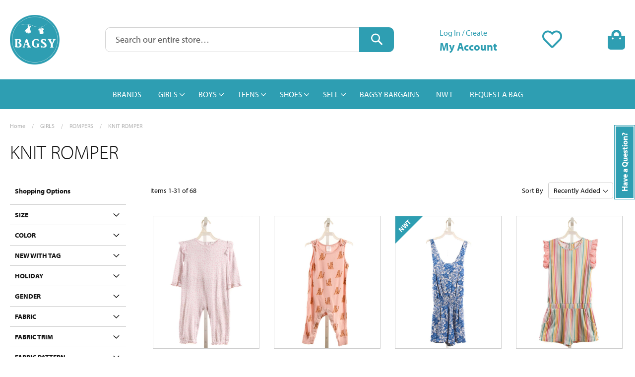

--- FILE ---
content_type: text/html; charset=UTF-8
request_url: https://shopbagsy.com/girls/rompers/knit-romper
body_size: 24433
content:
 <!doctype html><html lang="en"><head ><script> var LOCALE = 'en\u002DUS'; var BASE_URL = 'https\u003A\u002F\u002Fshopbagsy.com\u002F'; var require = { 'baseUrl': 'https\u003A\u002F\u002Fshopbagsy.com\u002Fstatic\u002Fversion1750345475\u002Ffrontend\u002FMagento\u002Fbagsy\u002Fen_US' };</script> <meta charset="utf-8"/>
<meta name="title" content="KNIT ROMPER - ROMPERS - GIRLS"/>
<meta name="robots" content="INDEX,FOLLOW"/>
<meta name="viewport" content="width=device-width, initial-scale=1"/>
<meta name="format-detection" content="telephone=no"/>
<title>KNIT ROMPER - ROMPERS - GIRLS</title>
<link  rel="stylesheet" type="text/css"  media="all" href="https://shopbagsy.com/static/version1750345475/frontend/Magento/bagsy/en_US/mage/calendar.min.css" />
<link  rel="stylesheet" type="text/css"  media="all" href="https://shopbagsy.com/static/version1750345475/frontend/Magento/bagsy/en_US/Mageplaza_Blog/css/mpBlogIcon.min.css" />
<link  rel="stylesheet" type="text/css"  media="all" href="https://shopbagsy.com/static/version1750345475/frontend/Magento/bagsy/en_US/css/styles-m.min.css" />
<link  rel="stylesheet" type="text/css"  media="all" href="https://shopbagsy.com/static/version1750345475/frontend/Magento/bagsy/en_US/jquery/uppy/dist/uppy-custom.min.css" />
<link  rel="stylesheet" type="text/css"  media="all" href="https://shopbagsy.com/static/version1750345475/frontend/Magento/bagsy/en_US/MageWorx_RewardPoints/css/rewardpoints.min.css" />
<link  rel="stylesheet" type="text/css"  media="all" href="https://shopbagsy.com/static/version1750345475/frontend/Magento/bagsy/en_US/Mageplaza_Core/css/owl.carousel.min.css" />
<link  rel="stylesheet" type="text/css"  media="all" href="https://shopbagsy.com/static/version1750345475/frontend/Magento/bagsy/en_US/Mageplaza_Core/css/owl.theme.min.css" />
<link  rel="stylesheet" type="text/css"  media="all" href="https://shopbagsy.com/static/version1750345475/frontend/Magento/bagsy/en_US/Mageplaza_Core/css/font-awesome.min.css" />
<link  rel="stylesheet" type="text/css"  media="all" href="https://shopbagsy.com/static/version1750345475/frontend/Magento/bagsy/en_US/MageWorx_RewardPoints/css/category/style.min.css" />
<link  rel="stylesheet" type="text/css"  media="all" href="https://shopbagsy.com/static/version1750345475/frontend/Magento/bagsy/en_US/MageWorx_BrandsBase/styles.min.css" />
<link  rel="stylesheet" type="text/css"  media="all" href="https://shopbagsy.com/static/version1750345475/frontend/Magento/bagsy/en_US/Searchanise_SearchAutocomplete/css/se.min.css" />
<link  rel="stylesheet" type="text/css"  media="screen and (min-width: 768px)" href="https://shopbagsy.com/static/version1750345475/frontend/Magento/bagsy/en_US/css/styles-l.min.css" />
<link  rel="stylesheet" type="text/css"  media="print" href="https://shopbagsy.com/static/version1750345475/frontend/Magento/bagsy/en_US/css/print.min.css" />
<script  type="text/javascript"  src="https://shopbagsy.com/static/version1750345475/frontend/Magento/bagsy/en_US/requirejs/require.min.js"></script>
<script  type="text/javascript"  src="https://shopbagsy.com/static/version1750345475/frontend/Magento/bagsy/en_US/requirejs-min-resolver.min.js"></script>
<script  type="text/javascript"  src="https://shopbagsy.com/static/version1750345475/frontend/Magento/bagsy/en_US/js/bundle/bundle0.min.js"></script>
<script  type="text/javascript"  src="https://shopbagsy.com/static/version1750345475/frontend/Magento/bagsy/en_US/js/bundle/bundle1.min.js"></script>
<script  type="text/javascript"  src="https://shopbagsy.com/static/version1750345475/frontend/Magento/bagsy/en_US/js/bundle/bundle2.min.js"></script>
<script  type="text/javascript"  src="https://shopbagsy.com/static/version1750345475/frontend/Magento/bagsy/en_US/js/bundle/bundle3.min.js"></script>
<script  type="text/javascript"  src="https://shopbagsy.com/static/version1750345475/frontend/Magento/bagsy/en_US/js/bundle/bundle4.min.js"></script>
<script  type="text/javascript"  src="https://shopbagsy.com/static/version1750345475/frontend/Magento/bagsy/en_US/js/bundle/bundle5.min.js"></script>
<script  type="text/javascript"  src="https://shopbagsy.com/static/version1750345475/frontend/Magento/bagsy/en_US/js/bundle/bundle6.min.js"></script>
<script  type="text/javascript"  src="https://shopbagsy.com/static/version1750345475/frontend/Magento/bagsy/en_US/js/bundle/bundle7.min.js"></script>
<script  type="text/javascript"  src="https://shopbagsy.com/static/version1750345475/frontend/Magento/bagsy/en_US/js/bundle/bundle8.min.js"></script>
<script  type="text/javascript"  src="https://shopbagsy.com/static/version1750345475/frontend/Magento/bagsy/en_US/mage/requirejs/static.min.js"></script>
<script  type="text/javascript"  src="https://shopbagsy.com/static/version1750345475/frontend/Magento/bagsy/en_US/mage/requirejs/mixins.min.js"></script>
<script  type="text/javascript"  src="https://shopbagsy.com/static/version1750345475/frontend/Magento/bagsy/en_US/requirejs-config.min.js"></script>
<link rel="preload" as="font" crossorigin="anonymous" href="https://shopbagsy.com/static/version1750345475/frontend/Magento/bagsy/en_US/fonts/Luma-Icons.woff2" />
<link rel="preload" as="font" crossorigin="anonymous" href="https://shopbagsy.com/static/version1750345475/frontend/Magento/bagsy/en_US/fonts/MyriadPro-Bold.woff2" />
<link rel="preload" as="font" crossorigin="anonymous" href="https://shopbagsy.com/static/version1750345475/frontend/Magento/bagsy/en_US/fonts/MyriadPro-Light.woff2" />
<link rel="preload" as="font" crossorigin="anonymous" href="https://shopbagsy.com/static/version1750345475/frontend/Magento/bagsy/en_US/fonts/MyriadPro-Regular.woff2" />
<link rel="preload" as="font" crossorigin="anonymous" href="https://shopbagsy.com/static/version1750345475/frontend/Magento/bagsy/en_US/fonts/Awesome/fa-brands-400.woff2" />
<link rel="preload" as="font" crossorigin="anonymous" href="https://shopbagsy.com/static/version1750345475/frontend/Magento/bagsy/en_US/fonts/Awesome/fa-regular-400.woff2" />
<link rel="preload" as="font" crossorigin="anonymous" href="https://shopbagsy.com/static/version1750345475/frontend/Magento/bagsy/en_US/fonts/Awesome/fa-solid-900.woff2" />
<link  rel="canonical" href="https://shopbagsy.com/girls/rompers/knit-romper" />
<link  rel="icon" type="image/x-icon" href="https://shopbagsy.com/media/favicon/websites/1/favicon.ico" />
<link  rel="shortcut icon" type="image/x-icon" href="https://shopbagsy.com/media/favicon/websites/1/favicon.ico" />
<!-- Google Tag Manager -->
<script>(function(w,d,s,l,i){w[l]=w[l]||[];w[l].push({'gtm.start':
new Date().getTime(),event:'gtm.js'});var f=d.getElementsByTagName(s)[0],
j=d.createElement(s),dl=l!='dataLayer'?'&l='+l:'';j.async=true;j.src=
'https://www.googletagmanager.com/gtm.js?id='+i+dl;f.parentNode.insertBefore(j,f);
})(window,document,'script','dataLayer','GTM-NCFFWBV');</script>
<!-- End Google Tag Manager -->

<style>
body.show-navpro-overlay:after {display: none !important;}
@media (min-width: 768px) {
.sections.nav-sections {
  z-index: 20;
}
.page-header,
.box-tocart .paypal-buttons.paypal-buttons-context-iframe.paypal-buttons-label-paypal.paypal-buttons-layout-horizontal > iframe.component-frame {
  z-index: unset !important;
}
}
/* Mobile category sort order fix */
.toolbar .toolbar-sorter {
    margin-top: unset;
}
/* Mobile newsletter footer fix */
.newsletter .form.subscribe .field-recaptcha {
    display: table-row;
}
/* Featured Brands Fix */
/* https://shopbagsy.com/brands */
#mw-brandlist .mw-featured-brands__list {
    list-style: none;
    display: flex;
    flex-direction: row;
    margin: 0;
    padding: 0;
    justify-content: space-between;
    flex-wrap: wrap;
}
#mw-brandlist .mw-featured-brands__name {
  position: unset !important;
}
</style>     <!-- BEGIN GOOGLE ANALYTICS CODE --><script type="text/x-magento-init">
{
    "*": {
        "Magento_GoogleAnalytics/js/google-analytics": {
            "isCookieRestrictionModeEnabled": 0,
            "currentWebsite": 1,
            "cookieName": "user_allowed_save_cookie",
            "ordersTrackingData": [],
            "pageTrackingData": {"optPageUrl":"","isAnonymizedIpActive":true,"accountId":"UA-64241379-1"}        }
    }
}</script><!-- END GOOGLE ANALYTICS CODE -->  <!-- BEGIN GOOGLE ANALYTICS 4 CODE --><script type="text/x-magento-init">
    {
        "*": {
            "Magento_GoogleGtag/js/google-analytics": {"isCookieRestrictionModeEnabled":false,"currentWebsite":1,"cookieName":"user_allowed_save_cookie","pageTrackingData":{"optPageUrl":"","measurementId":"G-LJVJK6HYDT"},"ordersTrackingData":[],"googleAnalyticsAvailable":true}        }
    }</script><!-- END GOOGLE ANALYTICS 4 CODE -->     <!-- BEGIN GOOGLE ADWORDS CODE --><script type="text/x-magento-init">
    {
        "*": {
            "Magento_GoogleGtag/js/google-adwords": {
                "conversionId": "UA-64241379-1",
                "gtagSiteSrc": "https://www.googletagmanager.com/gtag/js?id=UA-64241379-1"
            }
        }
    }</script><!-- END GOOGLE ADWORDS CODE --> <script type="text/x-magento-init">
        {
            "*": {
                "Magento_PageCache/js/form-key-provider": {
                    "isPaginationCacheEnabled":
                        0                }
            }
        }</script><script type="text&#x2F;javascript" src="https&#x3A;&#x2F;&#x2F;chimpstatic.com&#x2F;mcjs-connected&#x2F;js&#x2F;users&#x2F;8338e9ec2fa147d4f76d9a997&#x2F;d93b761de8159450fa5a0c8db.js" defer="defer">
</script> <noscript><img height="1" width="1" style="display:none" src="https://www.facebook.com/tr?id=914211651988163&ev=PageView&noscript=1"/></noscript><script type="text/x-magento-init">
{
    "*": {
        "Magestat_FacebookPixel/js/pixel-code": {
            "isCookieEnabled": 0,
            "currentWebsite": 1,
            "pixelCode": "914211651988163",
            "storeCurrency": "USD",
            "cookieName": "user_allowed_save_cookie"
        }
    }
}</script> </head><body data-container="body" data-mage-init='{"loaderAjax": {}, "loader": { "icon": "https://shopbagsy.com/static/version1750345475/frontend/Magento/bagsy/en_US/images/loader-2.gif"}}' id="html-body" class="page-with-filter page-products categorypath-girls-rompers-knit-romper category-knit-romper catalog-category-view page-layout-2columns-left">        <script type="text/x-magento-init">
    {
        "*": {
            "Magento_PageBuilder/js/widget-initializer": {
                "config": {"[data-content-type=\"slider\"][data-appearance=\"default\"]":{"Magento_PageBuilder\/js\/content-type\/slider\/appearance\/default\/widget":false},"[data-content-type=\"map\"]":{"Magento_PageBuilder\/js\/content-type\/map\/appearance\/default\/widget":false},"[data-content-type=\"row\"]":{"Magento_PageBuilder\/js\/content-type\/row\/appearance\/default\/widget":false},"[data-content-type=\"tabs\"]":{"Magento_PageBuilder\/js\/content-type\/tabs\/appearance\/default\/widget":false},"[data-content-type=\"slide\"]":{"Magento_PageBuilder\/js\/content-type\/slide\/appearance\/default\/widget":{"buttonSelector":".pagebuilder-slide-button","showOverlay":"hover","dataRole":"slide"}},"[data-content-type=\"banner\"]":{"Magento_PageBuilder\/js\/content-type\/banner\/appearance\/default\/widget":{"buttonSelector":".pagebuilder-banner-button","showOverlay":"hover","dataRole":"banner"}},"[data-content-type=\"buttons\"]":{"Magento_PageBuilder\/js\/content-type\/buttons\/appearance\/inline\/widget":false},"[data-content-type=\"products\"][data-appearance=\"carousel\"]":{"Magento_PageBuilder\/js\/content-type\/products\/appearance\/carousel\/widget":false}},
                "breakpoints": {"desktop":{"label":"Desktop","stage":true,"default":true,"class":"desktop-switcher","icon":"Magento_PageBuilder::css\/images\/switcher\/switcher-desktop.svg","conditions":{"min-width":"1024px"},"options":{"products":{"default":{"slidesToShow":"5"}}}},"tablet":{"conditions":{"max-width":"1024px","min-width":"768px"},"options":{"products":{"default":{"slidesToShow":"4"},"continuous":{"slidesToShow":"3"}}}},"mobile":{"label":"Mobile","stage":true,"class":"mobile-switcher","icon":"Magento_PageBuilder::css\/images\/switcher\/switcher-mobile.svg","media":"only screen and (max-width: 768px)","conditions":{"max-width":"768px","min-width":"640px"},"options":{"products":{"default":{"slidesToShow":"3"}}}},"mobile-small":{"conditions":{"max-width":"640px"},"options":{"products":{"default":{"slidesToShow":"2"},"continuous":{"slidesToShow":"1"}}}}}            }
        }
    }</script>  <div class="cookie-status-message" id="cookie-status">The store will not work correctly when cookies are disabled.</div> <script type="text&#x2F;javascript">document.querySelector("#cookie-status").style.display = "none";</script> <script type="text/x-magento-init">
    {
        "*": {
            "cookieStatus": {}
        }
    }</script> <script type="text/x-magento-init">
    {
        "*": {
            "mage/cookies": {
                "expires": null,
                "path": "\u002F",
                "domain": ".shopbagsy.com",
                "secure": true,
                "lifetime": "604800"
            }
        }
    }</script>  <noscript><div class="message global noscript"><div class="content"><p><strong>JavaScript seems to be disabled in your browser.</strong> <span> For the best experience on our site, be sure to turn on Javascript in your browser.</span></p></div></div></noscript>    <script> window.cookiesConfig = window.cookiesConfig || {}; window.cookiesConfig.secure = true; </script> <script>    require.config({
        map: {
            '*': {
                wysiwygAdapter: 'mage/adminhtml/wysiwyg/tiny_mce/tinymceAdapter'
            }
        }
    });</script> <script>    require.config({
        paths: {
            googleMaps: 'https\u003A\u002F\u002Fmaps.googleapis.com\u002Fmaps\u002Fapi\u002Fjs\u003Fv\u003D3.53\u0026key\u003D'
        },
        config: {
            'Magento_PageBuilder/js/utils/map': {
                style: '',
            },
            'Magento_PageBuilder/js/content-type/map/preview': {
                apiKey: '',
                apiKeyErrorMessage: 'You\u0020must\u0020provide\u0020a\u0020valid\u0020\u003Ca\u0020href\u003D\u0027https\u003A\u002F\u002Fshopbagsy.com\u002Fadminhtml\u002Fsystem_config\u002Fedit\u002Fsection\u002Fcms\u002F\u0023cms_pagebuilder\u0027\u0020target\u003D\u0027_blank\u0027\u003EGoogle\u0020Maps\u0020API\u0020key\u003C\u002Fa\u003E\u0020to\u0020use\u0020a\u0020map.'
            },
            'Magento_PageBuilder/js/form/element/map': {
                apiKey: '',
                apiKeyErrorMessage: 'You\u0020must\u0020provide\u0020a\u0020valid\u0020\u003Ca\u0020href\u003D\u0027https\u003A\u002F\u002Fshopbagsy.com\u002Fadminhtml\u002Fsystem_config\u002Fedit\u002Fsection\u002Fcms\u002F\u0023cms_pagebuilder\u0027\u0020target\u003D\u0027_blank\u0027\u003EGoogle\u0020Maps\u0020API\u0020key\u003C\u002Fa\u003E\u0020to\u0020use\u0020a\u0020map.'
            },
        }
    });</script><script>
    require.config({
        shim: {
            'Magento_PageBuilder/js/utils/map': {
                deps: ['googleMaps']
            }
        }
    });</script> <script type="text/x-magento-init">
    {
        "*": {
            "Magento_Theme/js/product-list-evaluateZoom": {}
        }
    }</script> <div class="widget block block-static-block"><div data-content-type="html" data-appearance="default" data-element="main" data-decoded="true"><!-- Google Tag Manager (noscript) -->
<noscript><iframe src="https://www.googletagmanager.com/ns.html?id=GTM-NCFFWBV" height="0" width="0" style="display:none;visibility:hidden"></iframe></noscript>
<!-- End Google Tag Manager (noscript) --></div></div> <script>
    window.Searchanise = {"host":"https:\/\/searchserverapi.com","api_key":"5X8H0D9e1y","SearchInput":"#search,form input[name=\"q\"]","AdditionalSearchInputs":"#name,#description,#sku","AutoCmpParams":{"union":{"price":{"min":"se_price_32000|se_price_0"}},"restrictBy":{"status":1,"visibility":"3|4","is_in_stock":"1"}},"options":{"ResultsDiv":"#snize_results","ResultsFormPath":"https:\/\/shopbagsy.com\/searchanise\/result","ResultsFallbackUrl":"https:\/\/shopbagsy.com\/catalogsearch\/result\/?q=","PriceFormat":{"decimals_separator":".","thousands_separator":",","symbol":"$","decimals":2,"rate":1,"after":false}},"ResultsParams":{"facetBy":{"price":{"type":"slider"}},"union":{"price":{"min":"se_price_32000|se_price_0"}},"restrictBy":{"status":1,"visibility":"3|4","is_in_stock":"1"}},"forceUseExternalJQuery":true};

    requirejs.config({
        paths: {
            'searchanise': '//searchserverapi.com/widgets/v1.0/init'
        },
        shim: {
            'searchanise': ['jquery']
        }
    });</script><script type="text/x-magento-init">
    {
        "*": {
            "searchanise": {}
        }
    }</script><div class="page-wrapper"><header class="page-header"><div class="panel wrapper"><div class="panel header"> <a class="action skip contentarea" href="#contentarea"><span> Skip to Content</span></a>  <ul class="header links">  <li class="greet welcome" data-bind="scope: 'customer'"><!-- ko if: customer().fullname --><span class="logged-in" data-bind="text: new String('Welcome, %1!'). replace('%1', customer().fullname)"></span> <!-- /ko --><!-- ko ifnot: customer().fullname --><span class="not-logged-in" data-bind="text: ''"></span>  <!-- /ko --></li>  <script type="text/x-magento-init">
        {
            "*": {
                "Magento_Ui/js/core/app": {
                    "components": {
                        "customer": {
                            "component": "Magento_Customer/js/view/customer"
                        }
                    }
                }
            }
        }</script>  <li class="link authorization-link" data-label="or"><a href="https://shopbagsy.com/customer/account/login/" >Sign In</a></li><li><a href="https://shopbagsy.com/customer/account/create/" id="idQFCjz0ux" >Create an Account</a></li></ul></div></div><div class="header content"> <span data-action="toggle-nav" class="action nav-toggle"><span>Toggle Nav</span></span> <a class="logo" href="https://shopbagsy.com/" title="ShopBagsy.com" aria-label="store logo"><img src="https://shopbagsy.com/media/logo/websites/1/logo.png" title="ShopBagsy.com" alt="ShopBagsy.com" width="100"  /></a> <div data-block="minicart" class="minicart-wrapper"><a class="action showcart" href="https://shopbagsy.com/checkout/cart/" data-bind="scope: 'minicart_content'"><span class="text">My Cart</span> <span class="counter qty empty" data-bind="css: { empty: !!getCartParam('summary_count') == false && !isLoading() }, blockLoader: isLoading"><span class="counter-number"><!-- ko if: getCartParam('summary_count') --><!-- ko text: getCartParam('summary_count').toLocaleString(window.LOCALE) --><!-- /ko --><!-- /ko --></span> <span class="counter-label"><!-- ko if: getCartParam('summary_count') --><!-- ko text: getCartParam('summary_count').toLocaleString(window.LOCALE) --><!-- /ko --><!-- ko i18n: 'items' --><!-- /ko --><!-- /ko --></span></span></a>  <div class="block block-minicart" data-role="dropdownDialog" data-mage-init='{"dropdownDialog":{ "appendTo":"[data-block=minicart]", "triggerTarget":".showcart", "timeout": "2000", "closeOnMouseLeave": false, "closeOnEscape": true, "triggerClass":"active", "parentClass":"active", "buttons":[]}}'><div id="minicart-content-wrapper" data-bind="scope: 'minicart_content'"><!-- ko template: getTemplate() --><!-- /ko --></div></div> <script>window.checkout = {"shoppingCartUrl":"https:\/\/shopbagsy.com\/checkout\/cart\/","checkoutUrl":"https:\/\/shopbagsy.com\/checkout\/","updateItemQtyUrl":"https:\/\/shopbagsy.com\/checkout\/sidebar\/updateItemQty\/","removeItemUrl":"https:\/\/shopbagsy.com\/checkout\/sidebar\/removeItem\/","imageTemplate":"Magento_Catalog\/product\/image_with_borders","baseUrl":"https:\/\/shopbagsy.com\/","minicartMaxItemsVisible":2,"websiteId":"1","maxItemsToDisplay":10,"storeId":"1","storeGroupId":"1","agreementIds":["1"],"customerLoginUrl":"https:\/\/shopbagsy.com\/customer\/account\/login\/","isRedirectRequired":false,"autocomplete":"on","captcha":{"user_login":{"isCaseSensitive":false,"imageHeight":50,"imageSrc":"","refreshUrl":"https:\/\/shopbagsy.com\/captcha\/refresh\/","isRequired":false,"timestamp":1762274660}}}</script> <script type="text/x-magento-init">
    {
        "[data-block='minicart']": {
            "Magento_Ui/js/core/app": {"components":{"minicart_content":{"children":{"subtotal.container":{"children":{"subtotal":{"children":{"subtotal.totals":{"config":{"display_cart_subtotal_incl_tax":0,"display_cart_subtotal_excl_tax":1,"template":"Magento_Tax\/checkout\/minicart\/subtotal\/totals"},"children":{"subtotal.totals.msrp":{"component":"Magento_Msrp\/js\/view\/checkout\/minicart\/subtotal\/totals","config":{"displayArea":"minicart-subtotal-hidden","template":"Magento_Msrp\/checkout\/minicart\/subtotal\/totals"}}},"component":"Magento_Tax\/js\/view\/checkout\/minicart\/subtotal\/totals"}},"component":"uiComponent","config":{"template":"Magento_Checkout\/minicart\/subtotal"}},"mageworx_points_balance":{"component":"MageWorx_RewardPoints\/js\/view\/minicart\/point-balance","config":{"template":"MageWorx_RewardPoints\/minicart\/point-balance"}}},"component":"uiComponent","config":{"displayArea":"subtotalContainer"}},"item.renderer":{"component":"Magento_Checkout\/js\/view\/cart-item-renderer","config":{"displayArea":"defaultRenderer","template":"Magento_Checkout\/minicart\/item\/default"},"children":{"item.image":{"component":"Magento_Catalog\/js\/view\/image","config":{"template":"Magento_Catalog\/product\/image","displayArea":"itemImage"}},"checkout.cart.item.price.sidebar":{"component":"uiComponent","config":{"template":"Magento_Checkout\/minicart\/item\/price","displayArea":"priceSidebar"}}}},"extra_info":{"component":"uiComponent","config":{"displayArea":"extraInfo"}},"promotion":{"component":"uiComponent","config":{"displayArea":"promotion"}}},"config":{"itemRenderer":{"default":"defaultRenderer","simple":"defaultRenderer","virtual":"defaultRenderer"},"template":"Magento_Checkout\/minicart\/content"},"component":"Magento_Checkout\/js\/view\/minicart"}},"types":[]}        },
        "*": {
            "Magento_Ui/js/block-loader": "https\u003A\u002F\u002Fshopbagsy.com\u002Fstatic\u002Fversion1750345475\u002Ffrontend\u002FMagento\u002Fbagsy\u002Fen_US\u002Fimages\u002Floader\u002D1.gif"
        }
    }</script></div> <div class="header wishlist link" data-bind="scope: 'wishlist'"><a href="https://shopbagsy.com/wishlist/" class="header-wishlist"><span class="text">My Wish List</span> <!-- ko if: wishlist().counter --><span data-bind="text: wishlist().counter" class="counter qty"></span> <!-- /ko --></a></div><script type="text/x-magento-init">
{
    "*": {
        "Magento_Ui/js/core/app": {
            "components": {
                "wishlist": {
                    "component": "Magento_Wishlist/js/view/wishlist"
                }
            }
        }
    }
}</script> <div class="customer-account-links" data-bind="scope: 'customer'"><ul><li class="greet welcome"><!-- ko if: customer().fullname --><span class="logged-in" data-bind="text: new String('Welcome, %1').replace('%1', customer().firstname)"></span> <!-- /ko --><!-- ko ifnot: customer().fullname -->  <a href="https://shopbagsy.com/customer/account/">Log In / Create</a>  <!-- /ko --></li> <li class="my-account-link"><a href="https://shopbagsy.com/customer/account/"><span>My Account</span></a></li>  <script type="text/x-magento-init">
            {
                "*": {
                    "Magento_Ui/js/core/app": {
                        "components": {
                            "customer": {
                                "component": "Magento_Customer/js/view/customer"
                            }
                        }
                    }
                }
            }</script></ul></div><div class="block-search-wrapper"><div class="announcement-bar-block"> <div class="widget block block-static-block"><style>#html-body [data-pb-style=NLQ3WSV]{justify-content:flex-start;display:flex;flex-direction:column;background-position:left top;background-size:cover;background-repeat:no-repeat;background-attachment:scroll}</style><div data-content-type="row" data-appearance="full-bleed" data-enable-parallax="0" data-parallax-speed="0.5" data-background-images="{}" data-background-type="image" data-video-loop="true" data-video-play-only-visible="true" data-video-lazy-load="true" data-video-fallback-src="" data-element="main" data-pb-style="NLQ3WSV"><div class="announcement-bar-content" data-content-type="text" data-appearance="default" data-element="main"></div></div></div></div>  <div class="block block-search"><div class="block block-title"><strong>Search</strong></div><div class="block block-content"><form class="form minisearch" id="search_mini_form" action="https://shopbagsy.com/searchanise/result" method="get"> <div class="field search"><label class="label" for="search" data-role="minisearch-label"><span>Search</span></label> <div class="control"><input id="search" data-mage-init='{ "quickSearch": { "formSelector": "#search_mini_form", "url": "https://shopbagsy.com/search/ajax/suggest/", "destinationSelector": "#search_autocomplete", "minSearchLength": "3" } }' type="text" name="q" value="" placeholder="Search&#x20;our&#x20;entire&#x20;store&#x2026;" class="input-text" maxlength="128" role="combobox" aria-haspopup="false" aria-autocomplete="both" autocomplete="off" aria-expanded="false"/><div id="search_autocomplete" class="search-autocomplete"></div> <div class="nested"><a class="action advanced" href="https://shopbagsy.com/catalogsearch/advanced/" data-action="advanced-search">Advanced Search</a></div></div></div><div class="actions"><button type="submit" title="Search" class="action search" aria-label="Search" ><span>Search</span></button></div></form></div></div></div></div></header>  <div class="sections nav-sections"> <div class="section-items nav-sections-items" data-mage-init='{"tabs":{"openedState":"active"}}'>  <div class="section-item-title nav-sections-item-title" data-role="collapsible"><a class="nav-sections-item-switch" data-toggle="switch" href="#store.menu">Menu</a></div><div class="section-item-content nav-sections-item-content" id="store.menu" data-role="content">  <nav class="swissup-navigationpro navpro navigation orientation-horizontal dropdown-level0-stick-center dropdown-right dropdown-bottom navpro-transformable navpro-effect-none" data-action="navigation"><ul id="navpro-topnav" class="navpro-menu justify-center" data-mage-init-lazy='{"navpro":{"level0":{"position":{"my":"center top","at":"center bottom"}},"position":{"my":"left top","at":"right top"}}}' ><li  class="li-item level0 nav-1 size-fullwidth first level-top"><a href="https://shopbagsy.com/brands" class="level-top"><span>BRANDS</span></a></li><li  class="li-item level0 nav-2 size-fullwidth category-item has-active level-top parent"><a href="https://shopbagsy.com/girls" class="level-top"><span>GIRLS</span></a><div class="navpro-dropdown navpro-dropdown-level1 size-fullwidth" data-level="0"><div class="navpro-dropdown-inner"><div class="navpro-row gutters"><div class="navpro-col navpro-col-9"><ul class="children multicolumn multicolumn-6" data-columns="6"><li  class="li-item level1 nav-2-1 size-small category-item first parent-expanded"><a href="https://shopbagsy.com/girls/dresses" class=""><span>DRESSES</span></a><div class="navpro-dropdown-expanded navpro-dropdown-level2 size-small" data-level="1"><div class="navpro-dropdown-inner"><div class="navpro-row gutters"><div class="navpro-col navpro-col-12"><ul class="children" data-columns="1"><li  class="li-item level2 nav-2-1-1 size-small category-item first"><a href="https://shopbagsy.com/girls/dresses/dress" class=""><span>DRESS</span></a></li><li  class="li-item level2 nav-2-1-2 size-small category-item"><a href="https://shopbagsy.com/girls/dresses/knit-dress" class=""><span>KNIT DRESS</span></a></li><li  class="li-item level2 nav-2-1-3 size-small category-item last"><a href="https://shopbagsy.com/girls/dresses/party-dress" class=""><span>PARTY DRESS</span></a></li></ul></div></div></div></div></li><li  class="li-item level1 nav-2-2 size-small category-item parent-expanded"><a href="https://shopbagsy.com/girls/bubbles" class=""><span>BUBBLES</span></a><div class="navpro-dropdown-expanded navpro-dropdown-level2 size-small" data-level="1"><div class="navpro-dropdown-inner"><div class="navpro-row gutters"><div class="navpro-col navpro-col-12"><ul class="children" data-columns="1"><li  class="li-item level2 nav-2-2-1 size-small category-item first"><a href="https://shopbagsy.com/girls/bubbles/bubble" class=""><span>BUBBLE</span></a></li><li  class="li-item level2 nav-2-2-2 size-small category-item"><a href="https://shopbagsy.com/girls/bubbles/party-bubble" class=""><span>DRESSY BUBBLE</span></a></li><li  class="li-item level2 nav-2-2-3 size-small category-item"><a href="https://shopbagsy.com/girls/bubbles/knit-bubble" class=""><span>KNIT BUBBLE</span></a></li><li  class="li-item level2 nav-2-2-4 size-small category-item last"><a href="https://shopbagsy.com/girls/bubbles/leotard" class=""><span>LEOTARD</span></a></li></ul></div></div></div></div></li><li  class="li-item level1 nav-2-3 size-small category-item has-active parent-expanded"><a href="https://shopbagsy.com/girls/rompers" class=""><span>ROMPERS</span></a><div class="navpro-dropdown-expanded navpro-dropdown-level2 size-small" data-level="1"><div class="navpro-dropdown-inner"><div class="navpro-row gutters"><div class="navpro-col navpro-col-12"><ul class="children" data-columns="1"><li  class="li-item level2 nav-2-3-1 size-small category-item first"><a href="https://shopbagsy.com/girls/rompers/romper" class=""><span>ROMPER</span></a></li><li  class="li-item level2 nav-2-3-2 size-small category-item active"><a href="https://shopbagsy.com/girls/rompers/knit-romper" class=""><span>KNIT ROMPER</span></a></li><li  class="li-item level2 nav-2-3-3 size-small category-item last"><a href="https://shopbagsy.com/girls/rompers/leotard" class=""><span>LEOTARD</span></a></li></ul></div></div></div></div></li><li  class="li-item level1 nav-2-4 size-small category-item parent-expanded"><a href="https://shopbagsy.com/girls/2-piece-sets" class=""><span>2-PIECE SETS</span></a><div class="navpro-dropdown-expanded navpro-dropdown-level2 size-small" data-level="1"><div class="navpro-dropdown-inner"><div class="navpro-row gutters"><div class="navpro-col navpro-col-12"><ul class="children" data-columns="1"><li  class="li-item level2 nav-2-4-1 size-small category-item first"><a href="https://shopbagsy.com/girls/2-piece-sets/2-piece-outfit" class=""><span>2-PIECE OUTFIT</span></a></li><li  class="li-item level2 nav-2-4-2 size-small category-item last"><a href="https://shopbagsy.com/girls/2-piece-sets/2-piece-party-outfit" class=""><span>2-PIECE DRESSY OUTFIT</span></a></li></ul></div></div></div></div></li><li  class="li-item level1 nav-2-5 size-small category-item parent-expanded"><a href="https://shopbagsy.com/girls/tops" class=""><span>TOPS</span></a><div class="navpro-dropdown-expanded navpro-dropdown-level2 size-small" data-level="1"><div class="navpro-dropdown-inner"><div class="navpro-row gutters"><div class="navpro-col navpro-col-12"><ul class="children" data-columns="1"><li  class="li-item level2 nav-2-5-1 size-small category-item first"><a href="https://shopbagsy.com/girls/tops/knit-ss-shirt" class=""><span>KNIT SS SHIRT</span></a></li><li  class="li-item level2 nav-2-5-2 size-small category-item"><a href="https://shopbagsy.com/girls/tops/knit-ls-shirt" class=""><span>KNIT LS SHIRT</span></a></li><li  class="li-item level2 nav-2-5-3 size-small category-item"><a href="https://shopbagsy.com/girls/tops/cloth-ss-shirt" class=""><span>SHIRT-SS</span></a></li><li  class="li-item level2 nav-2-5-4 size-small category-item"><a href="https://shopbagsy.com/girls/tops/cloth-ls-shirt" class=""><span>SHIRT-LS</span></a></li><li  class="li-item level2 nav-2-5-5 size-small category-item"><a href="https://shopbagsy.com/girls/tops/sweater" class=""><span>SWEATER</span></a></li><li  class="li-item level2 nav-2-5-6 size-small category-item"><a href="https://shopbagsy.com/girls/tops/cardigan" class=""><span>CARDIGAN</span></a></li><li  class="li-item level2 nav-2-5-7 size-small category-item"><a href="https://shopbagsy.com/girls/tops/pullover" class=""><span>PULLOVER</span></a></li><li  class="li-item level2 nav-2-5-8 size-small category-item"><a href="https://shopbagsy.com/girls/tops/vest" class=""><span>VEST</span></a></li><li  class="li-item level2 nav-2-5-9 size-small category-item"><a href="https://shopbagsy.com/girls/tops/t-shirt" class=""><span>T-SHIRT</span></a></li><li  class="li-item level2 nav-2-5-10 size-small category-item"><a href="https://shopbagsy.com/girls/tops/knit-tank" class=""><span>KNIT TANK</span></a></li><li  class="li-item level2 nav-2-5-11 size-small category-item"><a href="https://shopbagsy.com/girls/tops/sleeveless-shirt" class=""><span>SLEEVELESS SHIRT</span></a></li><li  class="li-item level2 nav-2-5-12 size-small category-item"><a href="https://shopbagsy.com/girls/tops/sweater-vest" class=""><span>SWEATER VEST</span></a></li><li  class="li-item level2 nav-2-5-13 size-small category-item"><a href="https://shopbagsy.com/girls/tops/dress-shirt" class=""><span>DRESS SHIRT</span></a></li><li  class="li-item level2 nav-2-5-14 size-small category-item last"><a href="https://shopbagsy.com/girls/tops/blazer" class=""><span>BLAZER</span></a></li></ul></div></div></div></div></li><li  class="li-item level1 nav-2-6 size-small category-item parent-expanded"><a href="https://shopbagsy.com/girls/bottoms" class=""><span>BOTTOMS</span></a><div class="navpro-dropdown-expanded navpro-dropdown-level2 size-small" data-level="1"><div class="navpro-dropdown-inner"><div class="navpro-row gutters"><div class="navpro-col navpro-col-12"><ul class="children" data-columns="1"><li  class="li-item level2 nav-2-6-1 size-small category-item first"><a href="https://shopbagsy.com/girls/bottoms/pants" class=""><span>PANTS</span></a></li><li  class="li-item level2 nav-2-6-2 size-small category-item"><a href="https://shopbagsy.com/girls/bottoms/skirt" class=""><span>SKIRT</span></a></li><li  class="li-item level2 nav-2-6-3 size-small category-item"><a href="https://shopbagsy.com/girls/bottoms/shorts" class=""><span>SHORTS</span></a></li><li  class="li-item level2 nav-2-6-4 size-small category-item"><a href="https://shopbagsy.com/girls/bottoms/bloomers" class=""><span>BLOOMERS</span></a></li><li  class="li-item level2 nav-2-6-5 size-small category-item"><a href="https://shopbagsy.com/girls/bottoms/skort" class=""><span>SKORT</span></a></li><li  class="li-item level2 nav-2-6-6 size-small category-item"><a href="https://shopbagsy.com/girls/bottoms/leggings" class=""><span>LEGGINGS</span></a></li><li  class="li-item level2 nav-2-6-7 size-small category-item"><a href="https://shopbagsy.com/girls/bottoms/jeans" class=""><span>JEANS</span></a></li><li  class="li-item level2 nav-2-6-8 size-small category-item"><a href="https://shopbagsy.com/girls/bottoms/tights" class=""><span>TIGHTS</span></a></li><li  class="li-item level2 nav-2-6-9 size-small category-item last"><a href="https://shopbagsy.com/girls/bottoms/diaper-cover" class=""><span>DIAPER COVER</span></a></li></ul></div></div></div></div></li><li  class="li-item level1 nav-2-7 size-small category-item parent-expanded"><a href="https://shopbagsy.com/girls/outerwear" class=""><span>OUTERWEAR</span></a><div class="navpro-dropdown-expanded navpro-dropdown-level2 size-small" data-level="1"><div class="navpro-dropdown-inner"><div class="navpro-row gutters"><div class="navpro-col navpro-col-12"><ul class="children" data-columns="1"><li  class="li-item level2 nav-2-7-1 size-small category-item first"><a href="https://shopbagsy.com/girls/outerwear/outerwear" class=""><span>OUTERWEAR</span></a></li><li  class="li-item level2 nav-2-7-2 size-small category-item"><a href="https://shopbagsy.com/girls/outerwear/dressy-outerwear" class=""><span>DRESSY OUTERWEAR</span></a></li><li  class="li-item level2 nav-2-7-3 size-small category-item"><a href="https://shopbagsy.com/girls/outerwear/pullover" class=""><span>PULLOVER</span></a></li><li  class="li-item level2 nav-2-7-4 size-small category-item"><a href="https://shopbagsy.com/girls/outerwear/raincoat" class=""><span>RAINCOAT</span></a></li><li  class="li-item level2 nav-2-7-5 size-small category-item"><a href="https://shopbagsy.com/girls/outerwear/snowsuit" class=""><span>SNOWSUIT</span></a></li><li  class="li-item level2 nav-2-7-6 size-small category-item"><a href="https://shopbagsy.com/girls/outerwear/vest" class=""><span>VEST</span></a></li><li  class="li-item level2 nav-2-7-7 size-small category-item"><a href="https://shopbagsy.com/girls/outerwear/cardigan" class=""><span>CARDIGAN</span></a></li><li  class="li-item level2 nav-2-7-8 size-small category-item"><a href="https://shopbagsy.com/girls/outerwear/sweater" class=""><span>SWEATER</span></a></li><li  class="li-item level2 nav-2-7-9 size-small category-item last"><a href="https://shopbagsy.com/girls/outerwear/sweater-vest" class=""><span>SWEATER VEST</span></a></li></ul></div></div></div></div></li><li  class="li-item level1 nav-2-8 size-small category-item parent-expanded"><a href="https://shopbagsy.com/girls/athletic-wear" class=""><span>ATHLETIC WEAR</span></a></li><li  class="li-item level1 nav-2-9 size-small category-item parent-expanded"><a href="https://shopbagsy.com/girls/swim" class=""><span>SWIM</span></a><div class="navpro-dropdown-expanded navpro-dropdown-level2 size-small" data-level="1"><div class="navpro-dropdown-inner"><div class="navpro-row gutters"><div class="navpro-col navpro-col-12"><ul class="children" data-columns="1"><li  class="li-item level2 nav-2-9-1 size-small category-item first"><a href="https://shopbagsy.com/girls/swim/1-piece-swimsuit" class=""><span>1-PIECE SWIMSUIT</span></a></li><li  class="li-item level2 nav-2-9-2 size-small category-item"><a href="https://shopbagsy.com/girls/swim/2-piece-swimsuit" class=""><span>2-PIECE SWIMSUIT</span></a></li><li  class="li-item level2 nav-2-9-3 size-small category-item"><a href="https://shopbagsy.com/girls/swim/cover-up" class=""><span>COVER UP</span></a></li><li  class="li-item level2 nav-2-9-4 size-small category-item"><a href="https://shopbagsy.com/girls/swim/swim-diaper" class=""><span>SWIM DIAPER</span></a></li><li  class="li-item level2 nav-2-9-5 size-small category-item last"><a href="https://shopbagsy.com/girls/swim/rash-guards" class=""><span>RASH GUARD</span></a></li></ul></div></div></div></div></li><li  class="li-item level1 nav-2-10 size-small category-item parent-expanded"><a href="https://shopbagsy.com/girls/loungewear" class=""><span>LOUNGEWEAR</span></a><div class="navpro-dropdown-expanded navpro-dropdown-level2 size-small" data-level="1"><div class="navpro-dropdown-inner"><div class="navpro-row gutters"><div class="navpro-col navpro-col-12"><ul class="children" data-columns="1"><li  class="li-item level2 nav-2-10-1 size-small category-item first last"><a href="https://shopbagsy.com/girls/loungewear/loungewear" class=""><span>LOUNGEWEAR</span></a></li></ul></div></div></div></div></li><li  class="li-item level1 nav-2-11 size-small category-item parent-expanded"><a href="https://shopbagsy.com/girls/layettes" class=""><span>LAYETTES</span></a><div class="navpro-dropdown-expanded navpro-dropdown-level2 size-small" data-level="1"><div class="navpro-dropdown-inner"><div class="navpro-row gutters"><div class="navpro-col navpro-col-12"><ul class="children" data-columns="1"><li  class="li-item level2 nav-2-11-1 size-small category-item first last"><a href="https://shopbagsy.com/girls/layettes/layette" class=""><span>LAYETTE</span></a></li></ul></div></div></div></div></li><li  class="li-item level1 nav-2-12 size-small category-item parent-expanded"><a href="https://shopbagsy.com/girls/accessories" class=""><span>ACCESSORIES</span></a><div class="navpro-dropdown-expanded navpro-dropdown-level2 size-small" data-level="1"><div class="navpro-dropdown-inner"><div class="navpro-row gutters"><div class="navpro-col navpro-col-12"><ul class="children" data-columns="1"><li  class="li-item level2 nav-2-12-1 size-small category-item first"><a href="https://shopbagsy.com/girls/accessories/hair-items" class=""><span>HAIR ITEMS</span></a></li><li  class="li-item level2 nav-2-12-2 size-small category-item"><a href="https://shopbagsy.com/girls/accessories/hair-bow" class=""><span>HAIR BOW</span></a></li><li  class="li-item level2 nav-2-12-3 size-small category-item"><a href="https://shopbagsy.com/girls/accessories/headband" class=""><span>HEADBAND</span></a></li><li  class="li-item level2 nav-2-12-4 size-small category-item"><a href="https://shopbagsy.com/girls/accessories/bib" class=""><span>BIB</span></a></li><li  class="li-item level2 nav-2-12-5 size-small category-item"><a href="https://shopbagsy.com/girls/accessories/socks" class=""><span>SOCKS</span></a></li><li  class="li-item level2 nav-2-12-6 size-small category-item"><a href="https://shopbagsy.com/girls/accessories/hat" class=""><span>HAT</span></a></li><li  class="li-item level2 nav-2-12-7 size-small category-item"><a href="https://shopbagsy.com/girls/accessories/blanket" class=""><span>BLANKET</span></a></li><li  class="li-item level2 nav-2-12-8 size-small category-item"><a href="https://shopbagsy.com/girls/accessories/belt" class=""><span>BELT</span></a></li><li  class="li-item level2 nav-2-12-9 size-small category-item"><a href="https://shopbagsy.com/girls/accessories/bag" class=""><span>BAG</span></a></li><li  class="li-item level2 nav-2-12-10 size-small category-item"><a href="https://shopbagsy.com/girls/accessories/misc" class=""><span>MISC</span></a></li><li  class="li-item level2 nav-2-12-11 size-small category-item"><a href="https://shopbagsy.com/girls/accessories/tights" class=""><span>TIGHTS</span></a></li><li  class="li-item level2 nav-2-12-12 size-small category-item"><a href="https://shopbagsy.com/girls/accessories/outerwear" class=""><span>OUTERWEAR</span></a></li><li  class="li-item level2 nav-2-12-13 size-small category-item last"><a href="https://shopbagsy.com/girls/accessories/bonnet" class=""><span>BONNET</span></a></li></ul></div></div></div></div></li><li  class="li-item level1 nav-2-13 size-small category-item parent-expanded"><a href="https://shopbagsy.com/girls/costumes" class=""><span>COSTUMES</span></a><div class="navpro-dropdown-expanded navpro-dropdown-level2 size-small" data-level="1"><div class="navpro-dropdown-inner"><div class="navpro-row gutters"><div class="navpro-col navpro-col-12"><ul class="children" data-columns="1"><li  class="li-item level2 nav-2-13-1 size-small category-item first last"><a href="https://shopbagsy.com/girls/costumes/costume" class=""><span>COSTUME</span></a></li></ul></div></div></div></div></li><li  class="li-item level1 nav-2-14 size-small category-item last parent-expanded"><a href="https://shopbagsy.com/girls/dolls" class=""><span>DOLLS</span></a><div class="navpro-dropdown-expanded navpro-dropdown-level2 size-small" data-level="1"><div class="navpro-dropdown-inner"><div class="navpro-row gutters"><div class="navpro-col navpro-col-12"><ul class="children" data-columns="1"><li  class="li-item level2 nav-2-14-1 size-small category-item first last"><a href="https://shopbagsy.com/girls/dolls/doll-accessories" class=""><span>DOLL ACCESSORIES</span></a></li></ul></div></div></div></div></li></ul></div><div class="navpro-col navpro-col-3"><style>#html-body [data-pb-style=Y6EQUUO]{justify-content:flex-start;display:flex;flex-direction:column;background-position:left top;background-size:cover;background-repeat:no-repeat;background-attachment:scroll}#html-body [data-pb-style=H9T0UNI]{margin-top:10px}#html-body [data-pb-style=S3X8REP]{display:inline-block}#html-body [data-pb-style=DUO5PKK]{text-align:center}#html-body [data-pb-style=CR5MP97]{display:inline-block}#html-body [data-pb-style=JIR1R3O]{text-align:center}#html-body [data-pb-style=RG9E3UQ]{display:inline-block}#html-body [data-pb-style=BV7BTBE]{text-align:center}#html-body [data-pb-style=OUA5P2K]{display:inline-block}#html-body [data-pb-style=KT2NHEH]{text-align:center}#html-body [data-pb-style=IHDKVYH]{display:inline-block}#html-body [data-pb-style=O64GKBN]{text-align:center}#html-body [data-pb-style=YYXCBM3]{display:inline-block}#html-body [data-pb-style=W7J7QYX]{text-align:center}#html-body [data-pb-style=TR3G2S2]{display:inline-block}#html-body [data-pb-style=FOTJFAI]{text-align:center}#html-body [data-pb-style=G85JSEQ]{display:inline-block}#html-body [data-pb-style=ECTKYLI]{text-align:center}#html-body [data-pb-style=E31KOPG]{display:inline-block}#html-body [data-pb-style=SY5BORQ]{text-align:center}#html-body [data-pb-style=FCD8BTE]{display:inline-block}#html-body [data-pb-style=UU6NFIK]{text-align:center}#html-body [data-pb-style=SS3K5E0]{display:inline-block}#html-body [data-pb-style=F7U2AS4]{text-align:center}#html-body [data-pb-style=S5B1LQF]{display:inline-block}#html-body [data-pb-style=OATY9PC]{text-align:center}#html-body [data-pb-style=TXS5YD4]{display:inline-block}#html-body [data-pb-style=VSNSJWT]{text-align:center}#html-body [data-pb-style=JU66H9O]{display:inline-block}#html-body [data-pb-style=HC5NO0W]{text-align:center}#html-body [data-pb-style=QNVCUQR]{display:inline-block}#html-body [data-pb-style=UW1FCFY]{text-align:center}#html-body [data-pb-style=OLQPD3K]{display:inline-block}#html-body [data-pb-style=W5D27W5]{text-align:center}#html-body [data-pb-style=XLB0F57]{display:inline-block}#html-body [data-pb-style=UHU9U7W]{text-align:center}#html-body [data-pb-style=Q4TPVKU]{display:inline-block}#html-body [data-pb-style=UOVAKBA]{text-align:center}#html-body [data-pb-style=AIALCNQ]{display:inline-block}#html-body [data-pb-style=Q9EI3OK]{text-align:center}#html-body [data-pb-style=K98W6SD]{display:inline-block}#html-body [data-pb-style=MVWLS3O]{text-align:center}#html-body [data-pb-style=VY7IE8X]{display:inline-block}#html-body [data-pb-style=E0QD1O8]{text-align:center}#html-body [data-pb-style=WPNR9FL]{display:inline-block}#html-body [data-pb-style=ENPK1L2]{text-align:center}#html-body [data-pb-style=G0N3BK5]{display:inline-block}#html-body [data-pb-style=S2A5HHK]{text-align:center}#html-body [data-pb-style=K9YOW23]{display:inline-block}#html-body [data-pb-style=FE8R049]{text-align:center}</style><div class="mobile-sizes" data-content-type="row" data-appearance="full-bleed" data-enable-parallax="0" data-parallax-speed="0.5" data-background-images="{}" data-background-type="image" data-video-loop="true" data-video-play-only-visible="true" data-video-lazy-load="true" data-video-fallback-src="" data-element="main" data-pb-style="Y6EQUUO"><h4 data-content-type="heading" data-appearance="default" data-element="main" data-pb-style="H9T0UNI">SHOP BY SIZE</h4><div data-content-type="buttons" data-appearance="inline" data-same-width="true" data-element="main"><div data-content-type="button-item" data-appearance="default" data-element="main" data-pb-style="S3X8REP"><a class="pagebuilder-button-secondary" href="/girls?size=1199" target="" data-link-type="default" data-element="link" data-pb-style="DUO5PKK"><span data-element="link_text">PRE</span></a></div><div data-content-type="button-item" data-appearance="default" data-element="main" data-pb-style="CR5MP97"><a class="pagebuilder-button-secondary" href="/girls?size=5" target="" data-link-type="default" data-element="link" data-pb-style="JIR1R3O"><span data-element="link_text">NB</span></a></div><div data-content-type="button-item" data-appearance="default" data-element="main" data-pb-style="RG9E3UQ"><a class="pagebuilder-button-secondary" href="/girls?size=348" target="" data-link-type="default" data-element="link" data-pb-style="BV7BTBE"><span data-element="link_text">0-3M</span></a></div><div data-content-type="button-item" data-appearance="default" data-element="main" data-pb-style="OUA5P2K"><a class="pagebuilder-button-secondary" href="/girls?size=346" target="" data-link-type="default" data-element="link" data-pb-style="KT2NHEH"><span data-element="link_text">3M</span></a></div><div data-content-type="button-item" data-appearance="default" data-element="main" data-pb-style="IHDKVYH"><a class="pagebuilder-button-secondary" href="/girls?size=342" target="" data-link-type="default" data-element="link" data-pb-style="O64GKBN"><span data-element="link_text">6M</span></a></div><div data-content-type="button-item" data-appearance="default" data-element="main" data-pb-style="YYXCBM3"><a class="pagebuilder-button-secondary" href="/girls?size=347" target="" data-link-type="default" data-element="link" data-pb-style="W7J7QYX"><span data-element="link_text">9M</span></a></div><div data-content-type="button-item" data-appearance="default" data-element="main" data-pb-style="TR3G2S2"><a class="pagebuilder-button-secondary" href="/girls?size=344" target="" data-link-type="default" data-element="link" data-pb-style="FOTJFAI"><span data-element="link_text">12M</span></a></div><div data-content-type="button-item" data-appearance="default" data-element="main" data-pb-style="G85JSEQ"><a class="pagebuilder-button-secondary" href="/girls?size=343" target="" data-link-type="default" data-element="link" data-pb-style="ECTKYLI"><span data-element="link_text">18M</span></a></div><div data-content-type="button-item" data-appearance="default" data-element="main" data-pb-style="E31KOPG"><a class="pagebuilder-button-secondary" href="/girls?size=341" target="" data-link-type="default" data-element="link" data-pb-style="SY5BORQ"><span data-element="link_text">24M</span></a></div><div data-content-type="button-item" data-appearance="default" data-element="main" data-pb-style="FCD8BTE"><a class="pagebuilder-button-secondary" href="/girls?size=345" target="" data-link-type="default" data-element="link" data-pb-style="UU6NFIK"><span data-element="link_text">2T</span></a></div><div data-content-type="button-item" data-appearance="default" data-element="main" data-pb-style="SS3K5E0"><a class="pagebuilder-button-secondary" href="/girls?size=340" target="" data-link-type="default" data-element="link" data-pb-style="F7U2AS4"><span data-element="link_text">3T</span></a></div><div data-content-type="button-item" data-appearance="default" data-element="main" data-pb-style="S5B1LQF"><a class="pagebuilder-button-secondary" href="/girls?size=338" target="" data-link-type="default" data-element="link" data-pb-style="OATY9PC"><span data-element="link_text">4T</span></a></div><div data-content-type="button-item" data-appearance="default" data-element="main" data-pb-style="TXS5YD4"><a class="pagebuilder-button-secondary" href="/girls?size=339" target="" data-link-type="default" data-element="link" data-pb-style="VSNSJWT"><span data-element="link_text">5T</span></a></div><div data-content-type="button-item" data-appearance="default" data-element="main" data-pb-style="JU66H9O"><a class="pagebuilder-button-secondary" href="/girls?size=16" target="" data-link-type="default" data-element="link" data-pb-style="HC5NO0W"><span data-element="link_text">6</span></a></div><div data-content-type="button-item" data-appearance="default" data-element="main" data-pb-style="QNVCUQR"><a class="pagebuilder-button-secondary" href="/girls?size=71" target="" data-link-type="default" data-element="link" data-pb-style="UW1FCFY"><span data-element="link_text">7</span></a></div><div data-content-type="button-item" data-appearance="default" data-element="main" data-pb-style="OLQPD3K"><a class="pagebuilder-button-secondary" href="/girls?size=17" target="" data-link-type="default" data-element="link" data-pb-style="W5D27W5"><span data-element="link_text">8</span></a></div><div data-content-type="button-item" data-appearance="default" data-element="main" data-pb-style="XLB0F57"><a class="pagebuilder-button-secondary" href="/girls?size=292" target="" data-link-type="default" data-element="link" data-pb-style="UHU9U7W"><span data-element="link_text">9</span></a></div><div data-content-type="button-item" data-appearance="default" data-element="main" data-pb-style="Q4TPVKU"><a class="pagebuilder-button-secondary" href="/girls?size=18" target="" data-link-type="default" data-element="link" data-pb-style="UOVAKBA"><span data-element="link_text">10</span></a></div><div data-content-type="button-item" data-appearance="default" data-element="main" data-pb-style="AIALCNQ"><a class="pagebuilder-button-secondary" href="/girls?size=5365" target="" data-link-type="default" data-element="link" data-pb-style="Q9EI3OK"><span data-element="link_text">11</span></a></div><div data-content-type="button-item" data-appearance="default" data-element="main" data-pb-style="K98W6SD"><a class="pagebuilder-button-secondary" href="/girls?size=676" target="" data-link-type="default" data-element="link" data-pb-style="MVWLS3O"><span data-element="link_text">12</span></a></div><div data-content-type="button-item" data-appearance="default" data-element="main" data-pb-style="VY7IE8X"><a class="pagebuilder-button-secondary" href="/girls?size=675" target="" data-link-type="default" data-element="link" data-pb-style="E0QD1O8"><span data-element="link_text">14</span></a></div><div data-content-type="button-item" data-appearance="default" data-element="main" data-pb-style="WPNR9FL"><a class="pagebuilder-button-secondary" href="/girls?size=674" target="" data-link-type="default" data-element="link" data-pb-style="ENPK1L2"><span data-element="link_text">16</span></a></div><div data-content-type="button-item" data-appearance="default" data-element="main" data-pb-style="G0N3BK5"><a class="pagebuilder-button-secondary" href="/girls?size=5324" target="" data-link-type="default" data-element="link" data-pb-style="S2A5HHK"><span data-element="link_text">18</span></a></div><div data-content-type="button-item" data-appearance="default" data-element="main" data-pb-style="K9YOW23"><a class="pagebuilder-button-secondary" href="/girls?size=2340" target="" data-link-type="default" data-element="link" data-pb-style="FE8R049"><span data-element="link_text">O/S</span></a></div></div></div></div></div></div><span class="navpro-shevron"></span></div></li><li  class="li-item level0 nav-3 size-fullwidth category-item level-top parent"><a href="https://shopbagsy.com/boys" class="level-top"><span>BOYS</span></a><div class="navpro-dropdown navpro-dropdown-level1 size-fullwidth" data-level="0"><div class="navpro-dropdown-inner"><div class="navpro-row gutters"><div class="navpro-col navpro-col-9"><ul class="children multicolumn multicolumn-6" data-columns="6"><li  class="li-item level1 nav-3-1 size-small category-item first parent-expanded"><a href="https://shopbagsy.com/boys/bubbles" class=""><span>BUBBLES</span></a><div class="navpro-dropdown-expanded navpro-dropdown-level2 size-small" data-level="1"><div class="navpro-dropdown-inner"><div class="navpro-row gutters"><div class="navpro-col navpro-col-12"><ul class="children" data-columns="1"><li  class="li-item level2 nav-3-1-1 size-small category-item first"><a href="https://shopbagsy.com/boys/bubbles/bubble" class=""><span>BUBBLE</span></a></li><li  class="li-item level2 nav-3-1-2 size-small category-item"><a href="https://shopbagsy.com/boys/bubbles/party-bubble" class=""><span>DRESSY BUBBLE</span></a></li><li  class="li-item level2 nav-3-1-3 size-small category-item last"><a href="https://shopbagsy.com/boys/bubbles/knit-bubble" class=""><span>KNIT BUBBLE</span></a></li></ul></div></div></div></div></li><li  class="li-item level1 nav-3-2 size-small category-item parent-expanded"><a href="https://shopbagsy.com/boys/rompers" class=""><span>ROMPERS</span></a><div class="navpro-dropdown-expanded navpro-dropdown-level2 size-small" data-level="1"><div class="navpro-dropdown-inner"><div class="navpro-row gutters"><div class="navpro-col navpro-col-12"><ul class="children" data-columns="1"><li  class="li-item level2 nav-3-2-1 size-small category-item first"><a href="https://shopbagsy.com/boys/rompers/longall" class=""><span>LONGALL</span></a></li><li  class="li-item level2 nav-3-2-2 size-small category-item"><a href="https://shopbagsy.com/boys/rompers/knit-shortall" class=""><span>KNIT SHORTALL</span></a></li><li  class="li-item level2 nav-3-2-3 size-small category-item"><a href="https://shopbagsy.com/boys/rompers/shortall" class=""><span>SHORTALL</span></a></li><li  class="li-item level2 nav-3-2-4 size-small"><a href="https://shopbagsy.com/boys/rompers/jon-Jon" class=""><span>JON JON</span></a></li><li  class="li-item level2 nav-3-2-5 size-small category-item last"><a href="https://shopbagsy.com/boys/rompers/dressy-shortall" class=""><span>DRESSY SHORTALL</span></a></li></ul></div></div></div></div></li><li  class="li-item level1 nav-3-3 size-small category-item parent-expanded"><a href="https://shopbagsy.com/boys/2-piece-sets" class=""><span>2-PIECE SETS</span></a><div class="navpro-dropdown-expanded navpro-dropdown-level2 size-small" data-level="1"><div class="navpro-dropdown-inner"><div class="navpro-row gutters"><div class="navpro-col navpro-col-12"><ul class="children" data-columns="1"><li  class="li-item level2 nav-3-3-1 size-small category-item first"><a href="https://shopbagsy.com/boys/2-piece-sets/2-piece-outfit" class=""><span>2-PIECE OUTFIT</span></a></li><li  class="li-item level2 nav-3-3-2 size-small category-item last"><a href="https://shopbagsy.com/boys/2-piece-sets/2-piece-dressy-outfit" class=""><span>2-PIECE DRESSY OUTFIT</span></a></li></ul></div></div></div></div></li><li  class="li-item level1 nav-3-4 size-small category-item parent-expanded"><a href="https://shopbagsy.com/boys/tops" class=""><span>TOPS</span></a><div class="navpro-dropdown-expanded navpro-dropdown-level2 size-small" data-level="1"><div class="navpro-dropdown-inner"><div class="navpro-row gutters"><div class="navpro-col navpro-col-12"><ul class="children" data-columns="1"><li  class="li-item level2 nav-3-4-1 size-small category-item first"><a href="https://shopbagsy.com/boys/tops/sweater" class=""><span>SWEATER</span></a></li><li  class="li-item level2 nav-3-4-2 size-small category-item"><a href="https://shopbagsy.com/boys/tops/cloth-ls-shirt" class=""><span>SHIRT-LS</span></a></li><li  class="li-item level2 nav-3-4-3 size-small category-item"><a href="https://shopbagsy.com/boys/tops/sweater-vest" class=""><span>SWEATER VEST</span></a></li><li  class="li-item level2 nav-3-4-4 size-small category-item"><a href="https://shopbagsy.com/boys/tops/cloth-ss-shirt" class=""><span>SHIRT-SS</span></a></li><li  class="li-item level2 nav-3-4-5 size-small category-item"><a href="https://shopbagsy.com/boys/tops/knit-ls-shirt" class=""><span>KNIT LS SHIRT</span></a></li><li  class="li-item level2 nav-3-4-6 size-small category-item"><a href="https://shopbagsy.com/boys/tops/knit-ss-shirt" class=""><span>KNIT SS SHIRT</span></a></li><li  class="li-item level2 nav-3-4-7 size-small category-item"><a href="https://shopbagsy.com/boys/tops/cardigan" class=""><span>CARDIGAN</span></a></li><li  class="li-item level2 nav-3-4-8 size-small category-item"><a href="https://shopbagsy.com/boys/tops/t-shirt" class=""><span>T-SHIRT</span></a></li><li  class="li-item level2 nav-3-4-9 size-small category-item"><a href="https://shopbagsy.com/boys/tops/vest" class=""><span>VEST</span></a></li><li  class="li-item level2 nav-3-4-10 size-small category-item"><a href="https://shopbagsy.com/boys/tops/pullover" class=""><span>PULLOVER</span></a></li><li  class="li-item level2 nav-3-4-11 size-small category-item"><a href="https://shopbagsy.com/boys/tops/knit-tank" class=""><span>KNIT TANK</span></a></li><li  class="li-item level2 nav-3-4-12 size-small category-item"><a href="https://shopbagsy.com/boys/tops/dress-shirt" class=""><span>DRESS SHIRT</span></a></li><li  class="li-item level2 nav-3-4-13 size-small category-item last"><a href="https://shopbagsy.com/boys/tops/blazer" class=""><span>BLAZER</span></a></li></ul></div></div></div></div></li><li  class="li-item level1 nav-3-5 size-small category-item parent-expanded"><a href="https://shopbagsy.com/boys/bottoms" class=""><span>BOTTOMS</span></a><div class="navpro-dropdown-expanded navpro-dropdown-level2 size-small" data-level="1"><div class="navpro-dropdown-inner"><div class="navpro-row gutters"><div class="navpro-col navpro-col-12"><ul class="children" data-columns="1"><li  class="li-item level2 nav-3-5-1 size-small category-item first"><a href="https://shopbagsy.com/boys/bottoms/pants" class=""><span>PANTS</span></a></li><li  class="li-item level2 nav-3-5-2 size-small category-item"><a href="https://shopbagsy.com/boys/bottoms/shorts" class=""><span>SHORTS</span></a></li><li  class="li-item level2 nav-3-5-3 size-small category-item"><a href="https://shopbagsy.com/boys/bottoms/bloomers" class=""><span>BLOOMERS</span></a></li><li  class="li-item level2 nav-3-5-4 size-small category-item"><a href="https://shopbagsy.com/boys/bottoms/diaper-cover" class=""><span>DIAPER COVER</span></a></li><li  class="li-item level2 nav-3-5-5 size-small category-item"><a href="https://shopbagsy.com/boys/bottoms/jeans" class=""><span>JEANS</span></a></li><li  class="li-item level2 nav-3-5-6 size-small category-item"><a href="https://shopbagsy.com/boys/bottoms/swim-trunks" class=""><span>SWIM TRUNKS</span></a></li><li  class="li-item level2 nav-3-5-7 size-small category-item last"><a href="https://shopbagsy.com/boys/bottoms/misc" class=""><span>MISC</span></a></li></ul></div></div></div></div></li><li  class="li-item level1 nav-3-6 size-small category-item parent-expanded"><a href="https://shopbagsy.com/boys/athletic-wear" class=""><span>ATHLETIC WEAR</span></a></li><li  class="li-item level1 nav-3-7 size-small category-item parent-expanded"><a href="https://shopbagsy.com/boys/loungewear" class=""><span>LOUNGEWEAR</span></a><div class="navpro-dropdown-expanded navpro-dropdown-level2 size-small" data-level="1"><div class="navpro-dropdown-inner"><div class="navpro-row gutters"><div class="navpro-col navpro-col-12"><ul class="children" data-columns="1"><li  class="li-item level2 nav-3-7-1 size-small category-item first last"><a href="https://shopbagsy.com/boys/loungewear/loungewear" class=""><span>LOUNGEWEAR</span></a></li></ul></div></div></div></div></li><li  class="li-item level1 nav-3-8 size-small category-item parent-expanded"><a href="https://shopbagsy.com/boys/layettes" class=""><span>LAYETTES</span></a><div class="navpro-dropdown-expanded navpro-dropdown-level2 size-small" data-level="1"><div class="navpro-dropdown-inner"><div class="navpro-row gutters"><div class="navpro-col navpro-col-12"><ul class="children" data-columns="1"><li  class="li-item level2 nav-3-8-1 size-small category-item first last"><a href="https://shopbagsy.com/boys/layettes/layette" class=""><span>LAYETTE</span></a></li></ul></div></div></div></div></li><li  class="li-item level1 nav-3-9 size-small category-item parent-expanded"><a href="https://shopbagsy.com/boys/swim" class=""><span>SWIM</span></a><div class="navpro-dropdown-expanded navpro-dropdown-level2 size-small" data-level="1"><div class="navpro-dropdown-inner"><div class="navpro-row gutters"><div class="navpro-col navpro-col-12"><ul class="children" data-columns="1"><li  class="li-item level2 nav-3-9-1 size-small category-item first"><a href="https://shopbagsy.com/boys/swim/swim-trunks" class=""><span>SWIM TRUNKS</span></a></li><li  class="li-item level2 nav-3-9-2 size-small category-item"><a href="https://shopbagsy.com/boys/swim/1-piece-swimsuit" class=""><span>RASH GUARD</span></a></li><li  class="li-item level2 nav-3-9-3 size-small category-item"><a href="https://shopbagsy.com/boys/swim/cover-up" class=""><span>COVER UP</span></a></li><li  class="li-item level2 nav-3-9-4 size-small category-item"><a href="https://shopbagsy.com/boys/swim/swim-diaper" class=""><span>SWIM DIAPER</span></a></li><li  class="li-item level2 nav-3-9-5 size-small category-item last"><a href="https://shopbagsy.com/boys/swim/swim-set" class=""><span>SWIM SET</span></a></li></ul></div></div></div></div></li><li  class="li-item level1 nav-3-10 size-small category-item parent-expanded"><a href="https://shopbagsy.com/boys/accessories" class=""><span>ACCESSORIES</span></a><div class="navpro-dropdown-expanded navpro-dropdown-level2 size-small" data-level="1"><div class="navpro-dropdown-inner"><div class="navpro-row gutters"><div class="navpro-col navpro-col-12"><ul class="children" data-columns="1"><li  class="li-item level2 nav-3-10-1 size-small category-item first"><a href="https://shopbagsy.com/boys/accessories/bib" class=""><span>BIB</span></a></li><li  class="li-item level2 nav-3-10-2 size-small category-item"><a href="https://shopbagsy.com/boys/accessories/belt" class=""><span>BELT</span></a></li><li  class="li-item level2 nav-3-10-3 size-small category-item"><a href="https://shopbagsy.com/boys/accessories/hat" class=""><span>HAT</span></a></li><li  class="li-item level2 nav-3-10-4 size-small category-item"><a href="https://shopbagsy.com/boys/accessories/socks" class=""><span>SOCKS</span></a></li><li  class="li-item level2 nav-3-10-5 size-small category-item"><a href="https://shopbagsy.com/boys/accessories/blanket" class=""><span>BLANKET</span></a></li><li  class="li-item level2 nav-3-10-6 size-small category-item"><a href="https://shopbagsy.com/boys/accessories/misc" class=""><span>MISC</span></a></li><li  class="li-item level2 nav-3-10-7 size-small category-item"><a href="https://shopbagsy.com/boys/accessories/tie" class=""><span>TIE</span></a></li><li  class="li-item level2 nav-3-10-8 size-small category-item"><a href="https://shopbagsy.com/boys/accessories/bonnett" class=""><span>BONNETT</span></a></li><li  class="li-item level2 nav-3-10-9 size-small category-item"><a href="https://shopbagsy.com/boys/accessories/bag" class=""><span>BAG</span></a></li><li  class="li-item level2 nav-3-10-10 size-small category-item"><a href="https://shopbagsy.com/boys/accessories/pacifier-clip" class=""><span>PACIFIER CLIP</span></a></li><li  class="li-item level2 nav-3-10-11 size-small category-item"><a href="https://shopbagsy.com/boys/accessories/costume" class=""><span>COSTUME</span></a></li><li  class="li-item level2 nav-3-10-12 size-small category-item"><a href="https://shopbagsy.com/boys/accessories/bonnet" class=""><span>BONNET</span></a></li><li  class="li-item level2 nav-3-10-13 size-small category-item last"><a href="https://shopbagsy.com/boys/accessories/outerwear" class=""><span>OUTERWEAR</span></a></li></ul></div></div></div></div></li><li  class="li-item level1 nav-3-11 size-small category-item parent-expanded"><a href="https://shopbagsy.com/boys/outerwear" class=""><span>OUTERWEAR</span></a><div class="navpro-dropdown-expanded navpro-dropdown-level2 size-small" data-level="1"><div class="navpro-dropdown-inner"><div class="navpro-row gutters"><div class="navpro-col navpro-col-12"><ul class="children" data-columns="1"><li  class="li-item level2 nav-3-11-1 size-small category-item first"><a href="https://shopbagsy.com/boys/outerwear/pullover" class=""><span>PULLOVER</span></a></li><li  class="li-item level2 nav-3-11-2 size-small category-item"><a href="https://shopbagsy.com/boys/outerwear/outerwear" class=""><span>OUTERWEAR</span></a></li><li  class="li-item level2 nav-3-11-3 size-small category-item"><a href="https://shopbagsy.com/boys/outerwear/snowsuit" class=""><span>SNOWSUIT</span></a></li><li  class="li-item level2 nav-3-11-4 size-small category-item"><a href="https://shopbagsy.com/boys/outerwear/raincoat" class=""><span>RAINCOAT</span></a></li><li  class="li-item level2 nav-3-11-5 size-small category-item"><a href="https://shopbagsy.com/boys/outerwear/dressy-outerwear" class=""><span>DRESSY OUTERWEAR</span></a></li><li  class="li-item level2 nav-3-11-6 size-small category-item"><a href="https://shopbagsy.com/boys/outerwear/vest" class=""><span>VEST</span></a></li><li  class="li-item level2 nav-3-11-7 size-small category-item"><a href="https://shopbagsy.com/boys/outerwear/sweater-vest" class=""><span>SWEATER VEST</span></a></li><li  class="li-item level2 nav-3-11-8 size-small category-item"><a href="https://shopbagsy.com/boys/outerwear/cardigan" class=""><span>CARDIGAN</span></a></li><li  class="li-item level2 nav-3-11-9 size-small category-item last"><a href="https://shopbagsy.com/boys/outerwear/sweater" class=""><span>SWEATER</span></a></li></ul></div></div></div></div></li><li  class="li-item level1 nav-3-12 size-small category-item last parent-expanded"><a href="https://shopbagsy.com/boys/costumes" class=""><span>COSTUMES</span></a><div class="navpro-dropdown-expanded navpro-dropdown-level2 size-small" data-level="1"><div class="navpro-dropdown-inner"><div class="navpro-row gutters"><div class="navpro-col navpro-col-12"><ul class="children" data-columns="1"><li  class="li-item level2 nav-3-12-1 size-small category-item first last"><a href="https://shopbagsy.com/boys/costumes/costume" class=""><span>COSTUME</span></a></li></ul></div></div></div></div></li></ul></div><div class="navpro-col navpro-col-3"><style>#html-body [data-pb-style=CURAU0R]{justify-content:flex-start;display:flex;flex-direction:column;background-position:left top;background-size:cover;background-repeat:no-repeat;background-attachment:scroll}#html-body [data-pb-style=G570JJE]{margin-top:10px}#html-body [data-pb-style=VMDLOO2]{display:inline-block}#html-body [data-pb-style=EB6CYIH]{text-align:center}#html-body [data-pb-style=OP4XPMJ]{display:inline-block}#html-body [data-pb-style=R0GNJMG]{text-align:center}#html-body [data-pb-style=FIJV2LI]{display:inline-block}#html-body [data-pb-style=JW6WCT0]{text-align:center}#html-body [data-pb-style=NP6G8QH]{display:inline-block}#html-body [data-pb-style=U68YS1O]{text-align:center}#html-body [data-pb-style=SJ8PUJ1]{display:inline-block}#html-body [data-pb-style=H0FPH2T]{text-align:center}#html-body [data-pb-style=UVUXIAX]{display:inline-block}#html-body [data-pb-style=FECHYYW]{text-align:center}#html-body [data-pb-style=KUTPB52]{display:inline-block}#html-body [data-pb-style=ISMVP3T]{text-align:center}#html-body [data-pb-style=NDDE6CY]{display:inline-block}#html-body [data-pb-style=PK1I6JN]{text-align:center}#html-body [data-pb-style=KM4F9PM]{display:inline-block}#html-body [data-pb-style=L45JKBN]{text-align:center}#html-body [data-pb-style=QO3KP8T]{display:inline-block}#html-body [data-pb-style=KO1A80Y]{text-align:center}#html-body [data-pb-style=GDJMX80]{display:inline-block}#html-body [data-pb-style=RHJWWY4]{text-align:center}#html-body [data-pb-style=JVCM78E]{display:inline-block}#html-body [data-pb-style=A18LRTH]{text-align:center}#html-body [data-pb-style=V16YA2X]{display:inline-block}#html-body [data-pb-style=UE39C7M]{text-align:center}#html-body [data-pb-style=KIJXCGQ]{display:inline-block}#html-body [data-pb-style=ABPNK5Q]{text-align:center}#html-body [data-pb-style=XNYCOPJ]{display:inline-block}#html-body [data-pb-style=AL1QYF3]{text-align:center}#html-body [data-pb-style=GK2GX4Q]{display:inline-block}#html-body [data-pb-style=C3OXCJK]{text-align:center}#html-body [data-pb-style=JBXRTEL]{display:inline-block}#html-body [data-pb-style=M5FRPMW]{text-align:center}#html-body [data-pb-style=GVMELUP]{display:inline-block}#html-body [data-pb-style=Y6VER6F]{text-align:center}#html-body [data-pb-style=NT36F84]{display:inline-block}#html-body [data-pb-style=DOLGYAF]{text-align:center}#html-body [data-pb-style=D38CT25]{display:inline-block}#html-body [data-pb-style=AAWDNKD]{text-align:center}#html-body [data-pb-style=NENB5MB]{display:inline-block}#html-body [data-pb-style=P2NC21E]{text-align:center}#html-body [data-pb-style=SQVAJ67]{display:inline-block}#html-body [data-pb-style=D2WJERR]{text-align:center}#html-body [data-pb-style=K353L0S]{display:inline-block}#html-body [data-pb-style=LDJ2YQX]{text-align:center}#html-body [data-pb-style=WDNMTPR]{display:inline-block}#html-body [data-pb-style=BAEDB2M]{text-align:center}</style><div class="mobile-sizes" data-content-type="row" data-appearance="full-bleed" data-enable-parallax="0" data-parallax-speed="0.5" data-background-images="{}" data-background-type="image" data-video-loop="true" data-video-play-only-visible="true" data-video-lazy-load="true" data-video-fallback-src="" data-element="main" data-pb-style="CURAU0R"><h4 data-content-type="heading" data-appearance="default" data-element="main" data-pb-style="G570JJE">SHOP BY SIZE</h4><div data-content-type="buttons" data-appearance="inline" data-same-width="true" data-element="main"><div data-content-type="button-item" data-appearance="default" data-element="main" data-pb-style="VMDLOO2"><a class="pagebuilder-button-secondary" href="/boys?size=1199" target="" data-link-type="default" data-element="link" data-pb-style="EB6CYIH"><span data-element="link_text">PRE</span></a></div><div data-content-type="button-item" data-appearance="default" data-element="main" data-pb-style="OP4XPMJ"><a class="pagebuilder-button-secondary" href="/boys?size=5" target="" data-link-type="default" data-element="link" data-pb-style="R0GNJMG"><span data-element="link_text">NB</span></a></div><div data-content-type="button-item" data-appearance="default" data-element="main" data-pb-style="FIJV2LI"><a class="pagebuilder-button-secondary" href="/boys?size=348" target="" data-link-type="default" data-element="link" data-pb-style="JW6WCT0"><span data-element="link_text">0-3M</span></a></div><div data-content-type="button-item" data-appearance="default" data-element="main" data-pb-style="NP6G8QH"><a class="pagebuilder-button-secondary" href="/boys?size=346" target="" data-link-type="default" data-element="link" data-pb-style="U68YS1O"><span data-element="link_text">3M</span></a></div><div data-content-type="button-item" data-appearance="default" data-element="main" data-pb-style="SJ8PUJ1"><a class="pagebuilder-button-secondary" href="/boys?size=342" target="" data-link-type="default" data-element="link" data-pb-style="H0FPH2T"><span data-element="link_text">6M</span></a></div><div data-content-type="button-item" data-appearance="default" data-element="main" data-pb-style="UVUXIAX"><a class="pagebuilder-button-secondary" href="/boys?size=347" target="" data-link-type="default" data-element="link" data-pb-style="FECHYYW"><span data-element="link_text">9M</span></a></div><div data-content-type="button-item" data-appearance="default" data-element="main" data-pb-style="KUTPB52"><a class="pagebuilder-button-secondary" href="/boys?size=344" target="" data-link-type="default" data-element="link" data-pb-style="ISMVP3T"><span data-element="link_text">12M</span></a></div><div data-content-type="button-item" data-appearance="default" data-element="main" data-pb-style="NDDE6CY"><a class="pagebuilder-button-secondary" href="/boys?size=343" target="" data-link-type="default" data-element="link" data-pb-style="PK1I6JN"><span data-element="link_text">18M</span></a></div><div data-content-type="button-item" data-appearance="default" data-element="main" data-pb-style="KM4F9PM"><a class="pagebuilder-button-secondary" href="/boys?size=341" target="" data-link-type="default" data-element="link" data-pb-style="L45JKBN"><span data-element="link_text">24M</span></a></div><div data-content-type="button-item" data-appearance="default" data-element="main" data-pb-style="QO3KP8T"><a class="pagebuilder-button-secondary" href="/boys?size=345" target="" data-link-type="default" data-element="link" data-pb-style="KO1A80Y"><span data-element="link_text">2T</span></a></div><div data-content-type="button-item" data-appearance="default" data-element="main" data-pb-style="GDJMX80"><a class="pagebuilder-button-secondary" href="/boys?size=340" target="" data-link-type="default" data-element="link" data-pb-style="RHJWWY4"><span data-element="link_text">3T</span></a></div><div data-content-type="button-item" data-appearance="default" data-element="main" data-pb-style="JVCM78E"><a class="pagebuilder-button-secondary" href="/boys?size=338" target="" data-link-type="default" data-element="link" data-pb-style="A18LRTH"><span data-element="link_text">4T</span></a></div><div data-content-type="button-item" data-appearance="default" data-element="main" data-pb-style="V16YA2X"><a class="pagebuilder-button-secondary" href="/boys?size=339" target="" data-link-type="default" data-element="link" data-pb-style="UE39C7M"><span data-element="link_text">5T</span></a></div><div data-content-type="button-item" data-appearance="default" data-element="main" data-pb-style="KIJXCGQ"><a class="pagebuilder-button-secondary" href="/boys?size=16" target="" data-link-type="default" data-element="link" data-pb-style="ABPNK5Q"><span data-element="link_text">6</span></a></div><div data-content-type="button-item" data-appearance="default" data-element="main" data-pb-style="XNYCOPJ"><a class="pagebuilder-button-secondary" href="/boys?size=71" target="" data-link-type="default" data-element="link" data-pb-style="AL1QYF3"><span data-element="link_text">7</span></a></div><div data-content-type="button-item" data-appearance="default" data-element="main" data-pb-style="GK2GX4Q"><a class="pagebuilder-button-secondary" href="/boys?size=17" target="" data-link-type="default" data-element="link" data-pb-style="C3OXCJK"><span data-element="link_text">8</span></a></div><div data-content-type="button-item" data-appearance="default" data-element="main" data-pb-style="JBXRTEL"><a class="pagebuilder-button-secondary" href="/boys?size=292" target="" data-link-type="default" data-element="link" data-pb-style="M5FRPMW"><span data-element="link_text">9</span></a></div><div data-content-type="button-item" data-appearance="default" data-element="main" data-pb-style="GVMELUP"><a class="pagebuilder-button-secondary" href="/boys?size=18" target="" data-link-type="default" data-element="link" data-pb-style="Y6VER6F"><span data-element="link_text">10</span></a></div><div data-content-type="button-item" data-appearance="default" data-element="main" data-pb-style="NT36F84"><a class="pagebuilder-button-secondary" href="/boys?size=5365" target="" data-link-type="default" data-element="link" data-pb-style="DOLGYAF"><span data-element="link_text">11</span></a></div><div data-content-type="button-item" data-appearance="default" data-element="main" data-pb-style="D38CT25"><a class="pagebuilder-button-secondary" href="/boys?size=676" target="" data-link-type="default" data-element="link" data-pb-style="AAWDNKD"><span data-element="link_text">12</span></a></div><div data-content-type="button-item" data-appearance="default" data-element="main" data-pb-style="NENB5MB"><a class="pagebuilder-button-secondary" href="/boys?size=675" target="" data-link-type="default" data-element="link" data-pb-style="P2NC21E"><span data-element="link_text">14</span></a></div><div data-content-type="button-item" data-appearance="default" data-element="main" data-pb-style="SQVAJ67"><a class="pagebuilder-button-secondary" href="/boys?size=674" target="" data-link-type="default" data-element="link" data-pb-style="D2WJERR"><span data-element="link_text">16</span></a></div><div data-content-type="button-item" data-appearance="default" data-element="main" data-pb-style="K353L0S"><a class="pagebuilder-button-secondary" href="/boys?size=5324" target="" data-link-type="default" data-element="link" data-pb-style="LDJ2YQX"><span data-element="link_text">18</span></a></div><div data-content-type="button-item" data-appearance="default" data-element="main" data-pb-style="WDNMTPR"><a class="pagebuilder-button-secondary" href="/boys?size=2340" target="" data-link-type="default" data-element="link" data-pb-style="BAEDB2M"><span data-element="link_text">O/S</span></a></div></div></div></div></div></div><span class="navpro-shevron"></span></div></li><li  class="li-item level0 nav-4 size-fullwidth category-item level-top parent"><a href="https://shopbagsy.com/teens" class="level-top"><span>TEENS</span></a><div class="navpro-dropdown navpro-dropdown-level1 size-fullwidth" data-level="0"><div class="navpro-dropdown-inner"><div class="navpro-row gutters"><div class="navpro-col navpro-col-9"><ul class="children multicolumn multicolumn-6" data-columns="6"><li  class="li-item level1 nav-4-1 size-small category-item first parent-expanded"><a href="https://shopbagsy.com/teens/dresses" class=""><span>DRESSES</span></a><div class="navpro-dropdown-expanded navpro-dropdown-level2 size-small" data-level="1"><div class="navpro-dropdown-inner"><div class="navpro-row gutters"><div class="navpro-col navpro-col-12"><ul class="children" data-columns="1"><li  class="li-item level2 nav-4-1-1 size-small category-item first"><a href="https://shopbagsy.com/teens/dresses/dress" class=""><span>DRESS</span></a></li><li  class="li-item level2 nav-4-1-2 size-small category-item"><a href="https://shopbagsy.com/teens/dresses/party-dress" class=""><span>PARTY DRESS</span></a></li><li  class="li-item level2 nav-4-1-3 size-small category-item last"><a href="https://shopbagsy.com/teens/dresses/knit-dress" class=""><span>KNIT DRESS</span></a></li></ul></div></div></div></div></li><li  class="li-item level1 nav-4-2 size-small category-item parent-expanded"><a href="https://shopbagsy.com/teens/rompers" class=""><span>ROMPERS</span></a><div class="navpro-dropdown-expanded navpro-dropdown-level2 size-small" data-level="1"><div class="navpro-dropdown-inner"><div class="navpro-row gutters"><div class="navpro-col navpro-col-12"><ul class="children" data-columns="1"><li  class="li-item level2 nav-4-2-1 size-small category-item first"><a href="https://shopbagsy.com/teens/rompers/romper" class=""><span>ROMPER</span></a></li><li  class="li-item level2 nav-4-2-2 size-small category-item last"><a href="https://shopbagsy.com/teens/rompers/knit-romper" class=""><span>KNIT ROMPER</span></a></li></ul></div></div></div></div></li><li  class="li-item level1 nav-4-3 size-small category-item parent-expanded"><a href="https://shopbagsy.com/teens/2-piece-sets" class=""><span>2-PIECE SETS</span></a><div class="navpro-dropdown-expanded navpro-dropdown-level2 size-small" data-level="1"><div class="navpro-dropdown-inner"><div class="navpro-row gutters"><div class="navpro-col navpro-col-12"><ul class="children" data-columns="1"><li  class="li-item level2 nav-4-3-1 size-small category-item first"><a href="https://shopbagsy.com/teens/2-piece-sets/2-piece-outfit" class=""><span>2-PIECE OUTFIT</span></a></li><li  class="li-item level2 nav-4-3-2 size-small category-item"><a href="https://shopbagsy.com/teens/2-piece-sets/2-piece-party-outfit" class=""><span>2-PIECE PARTY OUTFIT</span></a></li><li  class="li-item level2 nav-4-3-3 size-small category-item last"><a href="https://shopbagsy.com/teens/2-piece-sets/2-piece-dressy-outfit" class=""><span>2-PIECE DRESSY OUTFIT</span></a></li></ul></div></div></div></div></li><li  class="li-item level1 nav-4-4 size-small category-item parent-expanded"><a href="https://shopbagsy.com/teens/tops" class=""><span>TOPS</span></a><div class="navpro-dropdown-expanded navpro-dropdown-level2 size-small" data-level="1"><div class="navpro-dropdown-inner"><div class="navpro-row gutters"><div class="navpro-col navpro-col-12"><ul class="children" data-columns="1"><li  class="li-item level2 nav-4-4-1 size-small category-item first"><a href="https://shopbagsy.com/teens/tops/vest" class=""><span>VEST</span></a></li><li  class="li-item level2 nav-4-4-2 size-small category-item"><a href="https://shopbagsy.com/teens/tops/sweater" class=""><span>SWEATER</span></a></li><li  class="li-item level2 nav-4-4-3 size-small category-item"><a href="https://shopbagsy.com/teens/tops/knit-ls-shirt" class=""><span>KNIT LS SHIRT</span></a></li><li  class="li-item level2 nav-4-4-4 size-small category-item"><a href="https://shopbagsy.com/teens/tops/knit-ss-shirt" class=""><span>KNIT SS SHIRT</span></a></li><li  class="li-item level2 nav-4-4-5 size-small category-item"><a href="https://shopbagsy.com/teens/tops/cardigan" class=""><span>CARDIGAN</span></a></li><li  class="li-item level2 nav-4-4-6 size-small category-item"><a href="https://shopbagsy.com/teens/tops/sweater-vest" class=""><span>SWEATER VEST</span></a></li><li  class="li-item level2 nav-4-4-7 size-small category-item"><a href="https://shopbagsy.com/teens/tops/knit-tank" class=""><span>KNIT TANK</span></a></li><li  class="li-item level2 nav-4-4-8 size-small category-item"><a href="https://shopbagsy.com/teens/tops/sleeveless-shirt" class=""><span>SLEEVELESS SHIRT</span></a></li><li  class="li-item level2 nav-4-4-9 size-small category-item"><a href="https://shopbagsy.com/teens/tops/t-shirt" class=""><span>T-SHIRT</span></a></li><li  class="li-item level2 nav-4-4-10 size-small category-item"><a href="https://shopbagsy.com/teens/tops/pullover" class=""><span>PULLOVER</span></a></li><li  class="li-item level2 nav-4-4-11 size-small category-item"><a href="https://shopbagsy.com/teens/tops/blazer" class=""><span>BLAZER</span></a></li><li  class="li-item level2 nav-4-4-12 size-small category-item"><a href="https://shopbagsy.com/teens/tops/shirt-ls" class=""><span>SHIRT-LS</span></a></li><li  class="li-item level2 nav-4-4-13 size-small category-item"><a href="https://shopbagsy.com/teens/tops/shirt-ss" class=""><span>SHIRT-SS</span></a></li><li  class="li-item level2 nav-4-4-14 size-small category-item last"><a href="https://shopbagsy.com/teens/tops/dress-shirt" class=""><span>DRESS SHIRT</span></a></li></ul></div></div></div></div></li><li  class="li-item level1 nav-4-5 size-small category-item parent-expanded"><a href="https://shopbagsy.com/teens/bottoms" class=""><span>BOTTOMS</span></a><div class="navpro-dropdown-expanded navpro-dropdown-level2 size-small" data-level="1"><div class="navpro-dropdown-inner"><div class="navpro-row gutters"><div class="navpro-col navpro-col-12"><ul class="children" data-columns="1"><li  class="li-item level2 nav-4-5-1 size-small category-item first"><a href="https://shopbagsy.com/teens/bottoms/pants" class=""><span>PANTS</span></a></li><li  class="li-item level2 nav-4-5-2 size-small category-item"><a href="https://shopbagsy.com/teens/bottoms/shorts" class=""><span>SHORTS</span></a></li><li  class="li-item level2 nav-4-5-3 size-small category-item"><a href="https://shopbagsy.com/teens/bottoms/skirt" class=""><span>SKIRT</span></a></li><li  class="li-item level2 nav-4-5-4 size-small category-item"><a href="https://shopbagsy.com/teens/bottoms/skort" class=""><span>SKORT</span></a></li><li  class="li-item level2 nav-4-5-5 size-small category-item"><a href="https://shopbagsy.com/teens/bottoms/leggings" class=""><span>LEGGINGS</span></a></li><li  class="li-item level2 nav-4-5-6 size-small category-item last"><a href="https://shopbagsy.com/teens/bottoms/jeans" class=""><span>JEANS</span></a></li></ul></div></div></div></div></li><li  class="li-item level1 nav-4-6 size-small category-item parent-expanded"><a href="https://shopbagsy.com/teens/athletic-wear" class=""><span>ATHLETIC WEAR</span></a></li><li  class="li-item level1 nav-4-7 size-small category-item parent-expanded"><a href="https://shopbagsy.com/teens/accessories" class=""><span>ACCESSORIES</span></a><div class="navpro-dropdown-expanded navpro-dropdown-level2 size-small" data-level="1"><div class="navpro-dropdown-inner"><div class="navpro-row gutters"><div class="navpro-col navpro-col-12"><ul class="children" data-columns="1"><li  class="li-item level2 nav-4-7-1 size-small category-item first"><a href="https://shopbagsy.com/teens/accessories/belt" class=""><span>BELT</span></a></li><li  class="li-item level2 nav-4-7-2 size-small category-item"><a href="https://shopbagsy.com/teens/accessories/socks" class=""><span>SOCKS</span></a></li><li  class="li-item level2 nav-4-7-3 size-small category-item"><a href="https://shopbagsy.com/teens/accessories/tights" class=""><span>TIGHTS</span></a></li><li  class="li-item level2 nav-4-7-4 size-small category-item"><a href="https://shopbagsy.com/teens/accessories/hat" class=""><span>HAT</span></a></li><li  class="li-item level2 nav-4-7-5 size-small category-item"><a href="https://shopbagsy.com/teens/accessories/outerwear" class=""><span>OUTERWEAR</span></a></li><li  class="li-item level2 nav-4-7-6 size-small category-item last"><a href="https://shopbagsy.com/teens/accessories/tie" class=""><span>TIE</span></a></li></ul></div></div></div></div></li><li  class="li-item level1 nav-4-8 size-small category-item parent-expanded"><a href="https://shopbagsy.com/teens/loungewear" class=""><span>LOUNGEWEAR</span></a><div class="navpro-dropdown-expanded navpro-dropdown-level2 size-small" data-level="1"><div class="navpro-dropdown-inner"><div class="navpro-row gutters"><div class="navpro-col navpro-col-12"><ul class="children" data-columns="1"><li  class="li-item level2 nav-4-8-1 size-small category-item first last"><a href="https://shopbagsy.com/teens/loungewear/loungewear" class=""><span>LOUNGEWEAR</span></a></li></ul></div></div></div></div></li><li  class="li-item level1 nav-4-9 size-small category-item parent-expanded"><a href="https://shopbagsy.com/teens/swim" class=""><span>SWIM</span></a><div class="navpro-dropdown-expanded navpro-dropdown-level2 size-small" data-level="1"><div class="navpro-dropdown-inner"><div class="navpro-row gutters"><div class="navpro-col navpro-col-12"><ul class="children" data-columns="1"><li  class="li-item level2 nav-4-9-1 size-small category-item first"><a href="https://shopbagsy.com/teens/swim/1-piece-swimsuit" class=""><span>1-PIECE SWIMSUIT</span></a></li><li  class="li-item level2 nav-4-9-2 size-small category-item"><a href="https://shopbagsy.com/teens/swim/swim-trunks" class=""><span>SWIM TRUNKS</span></a></li><li  class="li-item level2 nav-4-9-3 size-small category-item"><a href="https://shopbagsy.com/teens/swim/2-piece-swimsuit" class=""><span>2-PIECE SWIMSUIT</span></a></li><li  class="li-item level2 nav-4-9-4 size-small category-item"><a href="https://shopbagsy.com/teens/swim/cover-up" class=""><span>COVER UP</span></a></li><li  class="li-item level2 nav-4-9-5 size-small category-item last"><a href="https://shopbagsy.com/teens/swim/rash-guard" class=""><span>RASH GUARD</span></a></li></ul></div></div></div></div></li><li  class="li-item level1 nav-4-10 size-small category-item parent-expanded"><a href="https://shopbagsy.com/teens/outerwear" class=""><span>OUTERWEAR</span></a><div class="navpro-dropdown-expanded navpro-dropdown-level2 size-small" data-level="1"><div class="navpro-dropdown-inner"><div class="navpro-row gutters"><div class="navpro-col navpro-col-12"><ul class="children" data-columns="1"><li  class="li-item level2 nav-4-10-1 size-small category-item first"><a href="https://shopbagsy.com/teens/outerwear/outerwear" class=""><span>OUTERWEAR</span></a></li><li  class="li-item level2 nav-4-10-2 size-small category-item"><a href="https://shopbagsy.com/teens/outerwear/pullover" class=""><span>PULLOVER</span></a></li><li  class="li-item level2 nav-4-10-3 size-small category-item"><a href="https://shopbagsy.com/teens/outerwear/blazer" class=""><span>BLAZER</span></a></li><li  class="li-item level2 nav-4-10-4 size-small category-item"><a href="https://shopbagsy.com/teens/outerwear/dressy-outerwear" class=""><span>DRESSY OUTERWEAR</span></a></li><li  class="li-item level2 nav-4-10-5 size-small category-item"><a href="https://shopbagsy.com/teens/outerwear/vest" class=""><span>VEST</span></a></li><li  class="li-item level2 nav-4-10-6 size-small category-item"><a href="https://shopbagsy.com/teens/outerwear/raincoat" class=""><span>RAINCOAT</span></a></li><li  class="li-item level2 nav-4-10-7 size-small category-item"><a href="https://shopbagsy.com/teens/outerwear/snowsuit" class=""><span>SNOWSUIT</span></a></li><li  class="li-item level2 nav-4-10-8 size-small category-item"><a href="https://shopbagsy.com/teens/outerwear/winter-coat" class=""><span>WINTER COAT</span></a></li><li  class="li-item level2 nav-4-10-9 size-small category-item"><a href="https://shopbagsy.com/teens/outerwear/sweater-vest" class=""><span>SWEATER VEST</span></a></li><li  class="li-item level2 nav-4-10-10 size-small category-item last"><a href="https://shopbagsy.com/teens/outerwear/cardigan" class=""><span>CARDIGAN</span></a></li></ul></div></div></div></div></li><li  class="li-item level1 nav-4-11 size-small category-item parent-expanded"><a href="https://shopbagsy.com/teens/costumes" class=""><span>COSTUMES</span></a><div class="navpro-dropdown-expanded navpro-dropdown-level2 size-small" data-level="1"><div class="navpro-dropdown-inner"><div class="navpro-row gutters"><div class="navpro-col navpro-col-12"><ul class="children" data-columns="1"><li  class="li-item level2 nav-4-11-1 size-small category-item first last"><a href="https://shopbagsy.com/teens/costumes/costume" class=""><span>COSTUME</span></a></li></ul></div></div></div></div></li><li  class="li-item level1 nav-4-12 size-small category-item last parent-expanded"><a href="https://shopbagsy.com/teens/bubbles" class=""><span>BUBBLES</span></a><div class="navpro-dropdown-expanded navpro-dropdown-level2 size-small" data-level="1"><div class="navpro-dropdown-inner"><div class="navpro-row gutters"><div class="navpro-col navpro-col-12"><ul class="children" data-columns="1"><li  class="li-item level2 nav-4-12-1 size-small category-item first last"><a href="https://shopbagsy.com/teens/bubbles/leotard" class=""><span>LEOTARD</span></a></li></ul></div></div></div></div></li></ul></div><div class="navpro-col navpro-col-3"><style>#html-body [data-pb-style=E9BVY5X]{justify-content:flex-start;display:flex;flex-direction:column;background-position:left top;background-size:cover;background-repeat:no-repeat;background-attachment:scroll}#html-body [data-pb-style=YC4DSLU]{margin-top:10px}#html-body [data-pb-style=RAQ8BBY]{display:inline-block}#html-body [data-pb-style=GNT3STM]{text-align:center}#html-body [data-pb-style=PKV2XXR]{display:inline-block}#html-body [data-pb-style=JUEQEEN]{text-align:center}#html-body [data-pb-style=JEG207M]{display:inline-block}#html-body [data-pb-style=LB4OJUA]{text-align:center}#html-body [data-pb-style=HCRYDWY]{display:inline-block}#html-body [data-pb-style=GY23F7O]{text-align:center}#html-body [data-pb-style=IJ3QI07]{display:inline-block}#html-body [data-pb-style=P3PBUE5]{text-align:center}#html-body [data-pb-style=X5EPR8U]{display:inline-block}#html-body [data-pb-style=PI2RPKO]{text-align:center}#html-body [data-pb-style=O8B8KGT]{display:inline-block}#html-body [data-pb-style=XO5HT40]{text-align:center}#html-body [data-pb-style=LYVSTWG]{display:inline-block}#html-body [data-pb-style=EK6E0ME]{text-align:center}</style><div class="mobile-sizes" data-content-type="row" data-appearance="full-bleed" data-enable-parallax="0" data-parallax-speed="0.5" data-background-images="{}" data-background-type="image" data-video-loop="true" data-video-play-only-visible="true" data-video-lazy-load="true" data-video-fallback-src="" data-element="main" data-pb-style="E9BVY5X"><h4 data-content-type="heading" data-appearance="default" data-element="main" data-pb-style="YC4DSLU">SHOP BY SIZE</h4><div data-content-type="buttons" data-appearance="inline" data-same-width="true" data-element="main"><div data-content-type="button-item" data-appearance="default" data-element="main" data-pb-style="RAQ8BBY"><a class="pagebuilder-button-secondary" href="/teens?size=17" target="" data-link-type="default" data-element="link" data-pb-style="GNT3STM"><span data-element="link_text">8</span></a></div><div data-content-type="button-item" data-appearance="default" data-element="main" data-pb-style="PKV2XXR"><a class="pagebuilder-button-secondary" href="/teens?size=292" target="" data-link-type="default" data-element="link" data-pb-style="JUEQEEN"><span data-element="link_text">9</span></a></div><div data-content-type="button-item" data-appearance="default" data-element="main" data-pb-style="JEG207M"><a class="pagebuilder-button-secondary" href="/teens?size=18" target="" data-link-type="default" data-element="link" data-pb-style="LB4OJUA"><span data-element="link_text">10</span></a></div><div data-content-type="button-item" data-appearance="default" data-element="main" data-pb-style="HCRYDWY"><a class="pagebuilder-button-secondary" href="/teens?size=5365" target="" data-link-type="default" data-element="link" data-pb-style="GY23F7O"><span data-element="link_text">11</span></a></div><div data-content-type="button-item" data-appearance="default" data-element="main" data-pb-style="IJ3QI07"><a class="pagebuilder-button-secondary" href="/teens?size=676" target="" data-link-type="default" data-element="link" data-pb-style="P3PBUE5"><span data-element="link_text">12</span></a></div><div data-content-type="button-item" data-appearance="default" data-element="main" data-pb-style="X5EPR8U"><a class="pagebuilder-button-secondary" href="/teens?size=675" target="" data-link-type="default" data-element="link" data-pb-style="PI2RPKO"><span data-element="link_text">14</span></a></div><div data-content-type="button-item" data-appearance="default" data-element="main" data-pb-style="O8B8KGT"><a class="pagebuilder-button-secondary" href="/teens?size=674" target="" data-link-type="default" data-element="link" data-pb-style="XO5HT40"><span data-element="link_text">16</span></a></div><div data-content-type="button-item" data-appearance="default" data-element="main" data-pb-style="LYVSTWG"><a class="pagebuilder-button-secondary" href="/teens?size=5324" target="" data-link-type="default" data-element="link" data-pb-style="EK6E0ME"><span data-element="link_text">18</span></a></div></div></div></div></div></div><span class="navpro-shevron"></span></div></li><li  class="li-item level0 nav-5 size-large category-item level-top parent"><a href="https://shopbagsy.com/shoes" class="level-top"><span>SHOES</span></a><div class="navpro-dropdown navpro-dropdown-level1 size-large" data-level="0"><div class="navpro-dropdown-inner"><div class="navpro-row gutters"><div class="navpro-col navpro-col-12"><ul class="children multicolumn multicolumn-3" data-columns="3"><li  class="li-item level1 nav-5-1 size-small category-item first parent-expanded"><a href="https://shopbagsy.com/shoes/child-7" class=""><span>CHILD 7</span></a></li><li  class="li-item level1 nav-5-2 size-small parent-expanded"><a href="https://shopbagsy.com/" class=""><span>INFANT</span></a><div class="navpro-dropdown-expanded navpro-dropdown-level2 size-small" data-level="1"><div class="navpro-dropdown-inner"><div class="navpro-row gutters"><div class="navpro-col navpro-col-12"><ul class="children" data-columns="1"><li  class="li-item level2 nav-5-2-1 size-small category-item first"><a href="https://shopbagsy.com/shoes/infant-0" class=""><span>INFANT 0</span></a></li><li  class="li-item level2 nav-5-2-2 size-small category-item"><a href="https://shopbagsy.com/shoes/infant-1" class=""><span>INFANT 1</span></a></li><li  class="li-item level2 nav-5-2-3 size-small category-item"><a href="https://shopbagsy.com/shoes/infant-1-5" class=""><span>INFANT 1.5</span></a></li><li  class="li-item level2 nav-5-2-4 size-small category-item"><a href="https://shopbagsy.com/shoes/infant-2" class=""><span>INFANT 2</span></a></li><li  class="li-item level2 nav-5-2-5 size-small category-item"><a href="https://shopbagsy.com/shoes/infant-2-5" class=""><span>INFANT 2.5</span></a></li><li  class="li-item level2 nav-5-2-6 size-small category-item"><a href="https://shopbagsy.com/shoes/infant-3" class=""><span>INFANT 3</span></a></li><li  class="li-item level2 nav-5-2-7 size-small category-item last"><a href="https://shopbagsy.com/shoes/infant-3-5" class=""><span>INFANT 3.5</span></a></li></ul></div></div></div></div></li><li  class="li-item level1 nav-5-3 size-small parent-expanded"><a href="https://shopbagsy.com/" class=""><span>TODDLER</span></a><div class="navpro-dropdown-expanded navpro-dropdown-level2 size-small" data-level="1"><div class="navpro-dropdown-inner"><div class="navpro-row gutters"><div class="navpro-col navpro-col-12"><ul class="children" data-columns="1"><li  class="li-item level2 nav-5-3-1 size-small category-item first"><a href="https://shopbagsy.com/shoes/toddler-4" class=""><span>TODDLER 4</span></a></li><li  class="li-item level2 nav-5-3-2 size-small category-item"><a href="https://shopbagsy.com/shoes/toddler-4-5" class=""><span>TODDLER 4.5</span></a></li><li  class="li-item level2 nav-5-3-3 size-small category-item"><a href="https://shopbagsy.com/shoes/toddler-5" class=""><span>TODDLER 5</span></a></li><li  class="li-item level2 nav-5-3-4 size-small category-item"><a href="https://shopbagsy.com/shoes/toddler-5-5" class=""><span>TODDLER 5.5</span></a></li><li  class="li-item level2 nav-5-3-5 size-small category-item"><a href="https://shopbagsy.com/shoes/toddler-6" class=""><span>TODDLER 6</span></a></li><li  class="li-item level2 nav-5-3-6 size-small category-item"><a href="https://shopbagsy.com/shoes/toddler-6-5" class=""><span>TODDLER 6.5</span></a></li><li  class="li-item level2 nav-5-3-7 size-small category-item"><a href="https://shopbagsy.com/shoes/toddler-7" class=""><span>TODDLER 7</span></a></li><li  class="li-item level2 nav-5-3-8 size-small category-item"><a href="https://shopbagsy.com/shoes/toddler-7-5" class=""><span>TODDLER 7.5</span></a></li><li  class="li-item level2 nav-5-3-9 size-small category-item"><a href="https://shopbagsy.com/shoes/toddler-8" class=""><span>TODDLER 8</span></a></li><li  class="li-item level2 nav-5-3-10 size-small category-item"><a href="https://shopbagsy.com/shoes/toddler-8-5" class=""><span>TODDLER 8.5</span></a></li><li  class="li-item level2 nav-5-3-11 size-small category-item"><a href="https://shopbagsy.com/shoes/toddler-9" class=""><span>TODDLER 9</span></a></li><li  class="li-item level2 nav-5-3-12 size-small category-item"><a href="https://shopbagsy.com/shoes/toddler-9-5" class=""><span>TODDLER 9.5</span></a></li><li  class="li-item level2 nav-5-3-13 size-small category-item"><a href="https://shopbagsy.com/shoes/toddler-10" class=""><span>TODDLER 10</span></a></li><li  class="li-item level2 nav-5-3-14 size-small category-item"><a href="https://shopbagsy.com/shoes/toddler-10-5" class=""><span>TODDLER 10.5</span></a></li><li  class="li-item level2 nav-5-3-15 size-small category-item"><a href="https://shopbagsy.com/shoes/toddler-11" class=""><span>TODDLER 11</span></a></li><li  class="li-item level2 nav-5-3-16 size-small category-item"><a href="https://shopbagsy.com/shoes/toddler-11-5" class=""><span>TODDLER 11.5</span></a></li><li  class="li-item level2 nav-5-3-17 size-small category-item"><a href="https://shopbagsy.com/shoes/toddler-12" class=""><span>TODDLER 12</span></a></li><li  class="li-item level2 nav-5-3-18 size-small category-item"><a href="https://shopbagsy.com/shoes/toddler-12-5" class=""><span>TODDLER 12.5</span></a></li><li  class="li-item level2 nav-5-3-19 size-small category-item"><a href="https://shopbagsy.com/shoes/toddler-13" class=""><span>TODDLER 13</span></a></li><li  class="li-item level2 nav-5-3-20 size-small category-item last"><a href="https://shopbagsy.com/shoes/toddler-13-5" class=""><span>TODDLER 13.5</span></a></li></ul></div></div></div></div></li><li  class="li-item level1 nav-5-4 size-small last parent-expanded"><a href="https://shopbagsy.com/" class=""><span>CHILD</span></a><div class="navpro-dropdown-expanded navpro-dropdown-level2 size-small" data-level="1"><div class="navpro-dropdown-inner"><div class="navpro-row gutters"><div class="navpro-col navpro-col-12"><ul class="children" data-columns="1"><li  class="li-item level2 nav-5-4-1 size-small category-item first"><a href="https://shopbagsy.com/shoes/child-1" class=""><span>CHILD 1</span></a></li><li  class="li-item level2 nav-5-4-2 size-small category-item"><a href="https://shopbagsy.com/shoes/child-1-5" class=""><span>CHILD 1.5</span></a></li><li  class="li-item level2 nav-5-4-3 size-small category-item"><a href="https://shopbagsy.com/shoes/child-2" class=""><span>CHILD 2</span></a></li><li  class="li-item level2 nav-5-4-4 size-small category-item"><a href="https://shopbagsy.com/shoes/child-2-5" class=""><span>CHILD 2.5</span></a></li><li  class="li-item level2 nav-5-4-5 size-small category-item"><a href="https://shopbagsy.com/shoes/child-3" class=""><span>CHILD 3</span></a></li><li  class="li-item level2 nav-5-4-6 size-small category-item"><a href="https://shopbagsy.com/shoes/child-3-5" class=""><span>CHILD 3.5</span></a></li><li  class="li-item level2 nav-5-4-7 size-small category-item"><a href="https://shopbagsy.com/shoes/child-4" class=""><span>CHILD 4</span></a></li><li  class="li-item level2 nav-5-4-8 size-small category-item"><a href="https://shopbagsy.com/shoes/child-4-5" class=""><span>CHILD 4.5</span></a></li><li  class="li-item level2 nav-5-4-9 size-small category-item last"><a href="https://shopbagsy.com/shoes/child-5" class=""><span>CHILD 5</span></a></li></ul></div></div></div></div></li></ul></div></div></div><span class="navpro-shevron"></span></div></li><li  class="li-item level0 nav-6 size-small level-top parent"><a href="https://shopbagsy.com/sell" class="level-top"><span>Sell</span></a><div class="navpro-dropdown navpro-dropdown-level1 size-small" data-level="0"><div class="navpro-dropdown-inner"><div class="navpro-row gutters"><div class="navpro-col navpro-col-12"><ul class="children vertical" data-columns="1"><li  class="li-item level1 nav-6-1 size-small first parent-expanded"><a href="https://shopbagsy.com/how-it-works" class=""><span>How It Works</span></a></li><li  class="li-item level1 nav-6-2 size-small parent-expanded"><a href="https://shopbagsy.com/what-we-accept" class=""><span>What We Accept</span></a></li><li  class="li-item level1 nav-6-3 size-small consignment-bag-action parent-expanded"><a href="#" class=""><span>Order a Bag</span></a></li><li  class="li-item level1 nav-6-4 size-small parent-expanded"><a href="https://shopbagsy.com/return-service" class=""><span>Return Service</span></a></li><li  class="li-item level1 nav-6-5 size-small last parent-expanded"><a href="https://shopbagsy.com/pricing" class=""><span>Pricing &amp; Payout</span></a></li></ul></div></div></div><span class="navpro-shevron"></span></div></li><li  class="li-item level0 nav-7 size-fullwidth category-item level-top"><a href="https://shopbagsy.com/bargains" class="level-top"><span>BAGSY BARGAINS</span></a></li><li  class="li-item level0 nav-8 size-fullwidth category-item level-top"><a href="https://shopbagsy.com/nwt" class="level-top"><span>NWT</span></a></li><li  class="li-item level0 nav-9 size-fullwidth last level-top consignment-bag-action"><a href="#" class="level-top"><span>Request a Bag</span></a></li> </ul><div class="navpro-mobile"></div> <style>.navpro.navpro .level0>.level-top,
.navpro .level0 .children>li>a, .navpro .level0 .children .parent>a {text-transform: uppercase;}

@media only screen and (max-width: 768px) {
  .navpro-col .mobile-sizes {
    padding: 5px 10px;
  }
  .navpro-col .mobile-sizes .pagebuilder-button-secondary {
    padding: 15px;
    min-width: 70px !important;
  }
  .navpro-row.gutters .navpro-col-9 {order: 2;}
  .navpro-row.gutters .navpro-col-3 {order: 1;}
}</style></nav> <script>    require(['Swissup_Navigationpro/js/nowrap']);</script> <script data-breeze-remove type="text/x-magento-init">
{
    "#navpro-topnav":{
        "Swissup_Navigationpro/js/initialize": {"loaderUrl":"https://shopbagsy.com/static/version1750345475/frontend/Magento/bagsy/en_US/images/loader-2.gif"}
    }
}</script><script type="text/x-magento-init">
    {
        "*": {
            "Swissup_Navigationpro/js/navigation-masonry": {}
        }
    }</script></div>  <div class="section-item-title nav-sections-item-title" data-role="collapsible"><a class="nav-sections-item-switch" data-toggle="switch" href="#store.links">Account</a></div><div class="section-item-content nav-sections-item-content" id="store.links" data-role="content"><!-- Account links --></div> </div></div>  <div class="breadcrumbs"><ul class="items"> <li class="item home"> <a href="https://shopbagsy.com/" title="Go to Home Page">Home</a> </li>  <li class="item category569"> <a href="https://shopbagsy.com/girls" title="">GIRLS</a> </li>  <li class="item category614"> <a href="https://shopbagsy.com/girls/rompers" title="">ROMPERS</a> </li>  <li class="item category750"> <strong>KNIT ROMPER</strong> </li> </ul></div><main id="maincontent" class="page-main"> <a id="contentarea" tabindex="-1"></a>  <div class="page-title-wrapper"><h1 class="page-title"  id="page-title-heading"   aria-labelledby="page-title-heading&#x20;toolbar-amount" ><span class="base" data-ui-id="page-title-wrapper" >KNIT ROMPER</span></h1> </div><div class="page messages"> <div data-placeholder="messages"></div> <div data-bind="scope: 'messages'"><!-- ko if: cookieMessagesObservable() && cookieMessagesObservable().length > 0 --><div aria-atomic="true" role="alert" class="messages" data-bind="foreach: { data: cookieMessagesObservable(), as: 'message' }"><div data-bind="attr: { class: 'message-' + message.type + ' ' + message.type + ' message', 'data-ui-id': 'message-' + message.type }"><div data-bind="html: $parent.prepareMessageForHtml(message.text)"></div></div></div><!-- /ko --><div aria-atomic="true" role="alert" class="messages" data-bind="foreach: { data: messages().messages, as: 'message' }, afterRender: purgeMessages"><div data-bind="attr: { class: 'message-' + message.type + ' ' + message.type + ' message', 'data-ui-id': 'message-' + message.type }"><div data-bind="html: $parent.prepareMessageForHtml(message.text)"></div></div></div></div><script type="text/x-magento-init">
    {
        "*": {
            "Magento_Ui/js/core/app": {
                "components": {
                        "messages": {
                            "component": "Magento_Theme/js/view/messages"
                        }
                    }
                }
            }
    }</script></div><div class="category-view">      </div><div class="columns"><div class="column main"><input name="form_key" type="hidden" value="YbDdZXpWyynGaIOo" /> <div id="authenticationPopup" data-bind="scope:'authenticationPopup', style: {display: 'none'}"> <script>window.authenticationPopup = {"autocomplete":"on","customerRegisterUrl":"https:\/\/shopbagsy.com\/customer\/account\/create\/","customerForgotPasswordUrl":"https:\/\/shopbagsy.com\/customer\/account\/forgotpassword\/","baseUrl":"https:\/\/shopbagsy.com\/","customerLoginUrl":"https:\/\/shopbagsy.com\/customer\/ajax\/login\/"}</script> <!-- ko template: getTemplate() --><!-- /ko --> <script type="text/x-magento-init">
        {
            "#authenticationPopup": {
                "Magento_Ui/js/core/app": {"components":{"authenticationPopup":{"component":"Magento_Customer\/js\/view\/authentication-popup","children":{"messages":{"component":"Magento_Ui\/js\/view\/messages","displayArea":"messages"},"captcha":{"component":"Magento_Captcha\/js\/view\/checkout\/loginCaptcha","displayArea":"additional-login-form-fields","formId":"user_login","configSource":"checkout"},"recaptcha":{"component":"Magento_ReCaptchaFrontendUi\/js\/reCaptcha","displayArea":"additional-login-form-fields","reCaptchaId":"recaptcha-popup-login","settings":{"rendering":{"sitekey":"6Ldla8IpAAAAAGZ2v2cibiwJlq-oQhUXfemyJZws","badge":"inline","size":"invisible","theme":"light","hl":""},"invisible":true}}}}}}            },
            "*": {
                "Magento_Ui/js/block-loader": "https\u003A\u002F\u002Fshopbagsy.com\u002Fstatic\u002Fversion1750345475\u002Ffrontend\u002FMagento\u002Fbagsy\u002Fen_US\u002Fimages\u002Floader\u002D1.gif"
                 }
        }</script></div> <script type="text/x-magento-init">
    {
        "*": {
            "Magento_Customer/js/section-config": {
                "sections": {"stores\/store\/switch":["*"],"stores\/store\/switchrequest":["*"],"directory\/currency\/switch":["*"],"*":["messages"],"customer\/account\/logout":["*","recently_viewed_product","recently_compared_product","persistent"],"customer\/account\/loginpost":["*"],"customer\/account\/createpost":["*"],"customer\/account\/editpost":["*"],"customer\/ajax\/login":["checkout-data","cart","captcha"],"catalog\/product_compare\/add":["compare-products"],"catalog\/product_compare\/remove":["compare-products"],"catalog\/product_compare\/clear":["compare-products"],"sales\/guest\/reorder":["cart"],"sales\/order\/reorder":["cart"],"checkout\/cart\/add":["cart","directory-data","upcoming-points"],"checkout\/cart\/delete":["cart","upcoming-points"],"checkout\/cart\/updatepost":["cart","upcoming-points"],"checkout\/cart\/updateitemoptions":["cart","upcoming-points"],"checkout\/cart\/couponpost":["cart","upcoming-points"],"checkout\/cart\/estimatepost":["cart","upcoming-points"],"checkout\/cart\/estimateupdatepost":["cart","upcoming-points"],"checkout\/onepage\/saveorder":["cart","checkout-data","last-ordered-items","upcoming-points"],"checkout\/sidebar\/removeitem":["cart","upcoming-points"],"checkout\/sidebar\/updateitemqty":["cart","upcoming-points"],"rest\/*\/v1\/carts\/*\/payment-information":["cart","last-ordered-items","instant-purchase","captcha","upcoming-points"],"rest\/*\/v1\/guest-carts\/*\/payment-information":["cart","captcha","upcoming-points"],"rest\/*\/v1\/guest-carts\/*\/selected-payment-method":["cart","checkout-data","upcoming-points"],"rest\/*\/v1\/carts\/*\/selected-payment-method":["cart","checkout-data","instant-purchase","upcoming-points"],"customer\/address\/*":["instant-purchase"],"customer\/account\/*":["instant-purchase"],"vault\/cards\/deleteaction":["instant-purchase"],"multishipping\/checkout\/overviewpost":["cart"],"paypal\/express\/placeorder":["cart","checkout-data"],"paypal\/payflowexpress\/placeorder":["cart","checkout-data"],"paypal\/express\/onauthorization":["cart","checkout-data"],"persistent\/index\/unsetcookie":["persistent"],"review\/product\/post":["review"],"paymentservicespaypal\/smartbuttons\/placeorder":["cart","checkout-data"],"paymentservicespaypal\/smartbuttons\/cancel":["cart","checkout-data"],"wishlist\/index\/add":["wishlist"],"wishlist\/index\/remove":["wishlist"],"wishlist\/index\/updateitemoptions":["wishlist"],"wishlist\/index\/update":["wishlist"],"wishlist\/index\/cart":["wishlist","cart"],"wishlist\/index\/fromcart":["wishlist","cart"],"wishlist\/index\/allcart":["wishlist","cart"],"wishlist\/shared\/allcart":["wishlist","cart"],"wishlist\/shared\/cart":["cart"],"abandonedcart\/checkout\/cart":["*"],"braintree\/paypal\/placeorder":["cart","checkout-data"],"braintree\/googlepay\/placeorder":["cart","checkout-data"]},
                "clientSideSections": ["checkout-data","cart-data"],
                "baseUrls": ["https:\/\/shopbagsy.com\/"],
                "sectionNames": ["messages","customer","compare-products","last-ordered-items","cart","directory-data","instant-purchase","loggedAsCustomer","captcha","persistent","review","payments","wishlist","helpdesk","upcoming-points","recently_viewed_product","recently_compared_product","product_data_storage","paypal-billing-agreement"]            }
        }
    }</script> <script type="text/x-magento-init">
    {
        "*": {
            "Magento_Customer/js/customer-data": {
                "sectionLoadUrl": "https\u003A\u002F\u002Fshopbagsy.com\u002Fcustomer\u002Fsection\u002Fload\u002F",
                "expirableSectionLifetime": 10080,
                "expirableSectionNames": ["cart","persistent"],
                "cookieLifeTime": "604800",
                "cookieDomain": "",
                "updateSessionUrl": "https\u003A\u002F\u002Fshopbagsy.com\u002Fcustomer\u002Faccount\u002FupdateSession\u002F",
                "isLoggedIn": ""
            }
        }
    }</script> <script type="text/x-magento-init">
    {
        "*": {
            "Magento_Customer/js/invalidation-processor": {
                "invalidationRules": {
                    "website-rule": {
                        "Magento_Customer/js/invalidation-rules/website-rule": {
                            "scopeConfig": {
                                "websiteId": "1"
                            }
                        }
                    }
                }
            }
        }
    }</script> <script type="text/x-magento-init">
    {
        "body": {
            "pageCache": {"url":"https:\/\/shopbagsy.com\/page_cache\/block\/render\/id\/750\/","handles":["default","catalog_category_view","catalog_category_view_type_layered","catalog_category_view_type_layered_without_children","catalog_category_view_displaymode_","catalog_category_view_id_750","searchanise_handler"],"originalRequest":{"route":"catalog","controller":"category","action":"view","uri":"\/girls\/rompers\/knit-romper"},"versionCookieName":"private_content_version"}        }
    }</script> <div id="monkey_campaign" style="display:none;" data-mage-init='{"campaigncatcher":{"checkCampaignUrl": "https://shopbagsy.com/mailchimp/campaign/check/"}}'></div><div data-mage-init='{"feedReport":[]}'></div>          <div class="toolbar toolbar-products" data-mage-init='{"productListToolbarForm":{"mode":"product_list_mode","direction":"product_list_dir","order":"product_list_order","limit":"product_list_limit","modeDefault":"grid","directionDefault":"desc","orderDefault":"news_from_date","limitDefault":32,"url":"https:\/\/shopbagsy.com\/girls\/rompers\/knit-romper","formKey":"YbDdZXpWyynGaIOo","post":false}}'>     <div class="modes"> </div>    <p class="toolbar-amount" id="toolbar-amount"> Items <span class="toolbar-number">1</span>-<span class="toolbar-number">31</span> of <span class="toolbar-number">68</span> </p>    <div class="toolbar-sorter sorter"><label class="sorter-label" for="sorter">Sort By</label> <select id="sorter" data-role="sorter" class="sorter-options"> <option value="position"  >Position</option> <option value="name"  >Product Name</option> <option value="price"  >Price</option> <option value="news_from_date"  selected="selected"  >Recently Added</option></select>  <a title="Set&#x20;Ascending&#x20;Direction" href="#" class="action sorter-action sort-desc" data-role="direction-switcher" data-value="asc"><span>Set Ascending Direction</span></a> </div>  </div>  <script type="text/x-magento-init">
    {
        "body": {
            "addToWishlist": {"productType":["simple","virtual","downloadable","bundle","grouped","configurable"]}        }
    }</script>   <div class="products wrapper grid products-grid"> <ol class="products list items product-items">  <li class="item product product-item"> <div class="product-item-info" data-container="product-grid">   <a href="https://shopbagsy.com/girls/rompers/knit-romper/kissy-kissy-pink-printed-design-knit-romper-with-picot-stitching-ashk020021" class="product photo product-item-photo" tabindex="-1">  <span class="product-image-container product-image-container-294087"><span class="product-image-wrapper"><img class="product-image-photo"  src="https://shopbagsy.com/media/catalog/product/cache/bfb7a5ee72b3246c4cf441283e9d64ed/a/s/ashk020021.jpg" loading="lazy" width="720" height="900" alt="KISSY&#x20;KISSY&#x20;&#x20;PINK&#x20;&#x20;&#x20;PRINTED&#x20;DESIGN&#x20;KNIT&#x20;ROMPER&#x20;WITH&#x20;PICOT&#x20;STITCHING"/></span></span>  <style>.product-image-container-294087 {
    width: 720px;
    height: auto;
    aspect-ratio: 720 / 900;
}
.product-image-container-294087 span.product-image-wrapper {
    height: 100%;
    width: 100%;
}
@supports not (aspect-ratio: auto) { 
    .product-image-container-294087 span.product-image-wrapper {
        padding-bottom: 125%;
    }
}</style></a> <div class="product details product-item-details"> <strong class="product name product-item-name" style="display: none"><a class="product-item-link" href="https://shopbagsy.com/girls/rompers/knit-romper/kissy-kissy-pink-printed-design-knit-romper-with-picot-stitching-ashk020021">KISSY KISSY  PINK   PRINTED DESIGN KNIT ROMPER WITH PICOT STITCHING</a></strong>   <div class="product-info"><ul>   <li class="subtitle brand">KISSY KISSY</li>      <li class="subtitle type">ROMPERS</li>       <li class="subtitle">Size: 18M</li>  </ul></div>   <div class="price-box price-final_price" data-role="priceBox" data-product-id="294087" data-price-box="product-id-294087">     <span class="price-container price-final_price&#x20;tax&#x20;weee" > <span  id="product-price-294087"  data-price-amount="15" data-price-type="finalPrice" class="price-wrapper " ><span class="price">$15.00</span></span>  </span>  </div> <div class="product-item-inner"><div class="product actions product-item-actions"><div data-role="add-to-links" class="actions secondary wishlist">   <a href="#" class="action towishlist" title="Add&#x20;to&#x20;Favorites" aria-label="Add&#x20;to&#x20;Favorites" data-post='{"action":"https:\/\/shopbagsy.com\/wishlist\/index\/add\/","data":{"product":294087,"uenc":"aHR0cHM6Ly9zaG9wYmFnc3kuY29tL2dpcmxzL3JvbXBlcnMva25pdC1yb21wZXI~"}}' data-action="add-to-wishlist" role="button"><span>Add to Favorites</span></a>  </div><div class="actions-primary">  <form data-role="tocart-form" data-product-sku="ASHK020021" action="https://shopbagsy.com/checkout/cart/add/uenc/aHR0cHM6Ly9zaG9wYmFnc3kuY29tL2dpcmxzL3JvbXBlcnMva25pdC1yb21wZXI~/product/294087/" method="post"><input type="hidden" name="product" value="294087"><input type="hidden" name="uenc" value="aHR0cHM6Ly9zaG9wYmFnc3kuY29tL2NoZWNrb3V0L2NhcnQvYWRkL3VlbmMvYUhSMGNITTZMeTl6YUc5d1ltRm5jM2t1WTI5dEwyZHBjbXh6TDNKdmJYQmxjbk12YTI1cGRDMXliMjF3WlhJfi9wcm9kdWN0LzI5NDA4Ny8~"><input name="form_key" type="hidden" value="YbDdZXpWyynGaIOo" /> <button type="submit" title="Add to Bag" class="action tocart primary"><span>Add to Bag</span></button></form></div></div></div></div></div>  </li><li class="item product product-item"> <div class="product-item-info" data-container="product-grid">   <a href="https://shopbagsy.com/girls/rompers/knit-romper/hanna-andersson-pink-printed-design-knit-romper-ashk020022" class="product photo product-item-photo" tabindex="-1">  <span class="product-image-container product-image-container-294088"><span class="product-image-wrapper"><img class="product-image-photo"  src="https://shopbagsy.com/media/catalog/product/cache/bfb7a5ee72b3246c4cf441283e9d64ed/a/s/ashk020022.jpg" loading="lazy" width="720" height="900" alt="HANNA&#x20;ANDERSSON&#x20;&#x20;PINK&#x20;&#x20;&#x20;PRINTED&#x20;DESIGN&#x20;KNIT&#x20;ROMPER"/></span></span>  <style>.product-image-container-294088 {
    width: 720px;
    height: auto;
    aspect-ratio: 720 / 900;
}
.product-image-container-294088 span.product-image-wrapper {
    height: 100%;
    width: 100%;
}
@supports not (aspect-ratio: auto) { 
    .product-image-container-294088 span.product-image-wrapper {
        padding-bottom: 125%;
    }
}</style></a> <div class="product details product-item-details"> <strong class="product name product-item-name" style="display: none"><a class="product-item-link" href="https://shopbagsy.com/girls/rompers/knit-romper/hanna-andersson-pink-printed-design-knit-romper-ashk020022">HANNA ANDERSSON  PINK   PRINTED DESIGN KNIT ROMPER</a></strong>   <div class="product-info"><ul>   <li class="subtitle brand">HANNA ANDERSSON</li>      <li class="subtitle type">ROMPERS</li>       <li class="subtitle">Size: 18M</li>  </ul></div>   <div class="price-box price-final_price" data-role="priceBox" data-product-id="294088" data-price-box="product-id-294088">     <span class="price-container price-final_price&#x20;tax&#x20;weee" > <span  id="product-price-294088"  data-price-amount="27" data-price-type="finalPrice" class="price-wrapper " ><span class="price">$27.00</span></span>  </span>  </div> <div class="product-item-inner"><div class="product actions product-item-actions"><div data-role="add-to-links" class="actions secondary wishlist">   <a href="#" class="action towishlist" title="Add&#x20;to&#x20;Favorites" aria-label="Add&#x20;to&#x20;Favorites" data-post='{"action":"https:\/\/shopbagsy.com\/wishlist\/index\/add\/","data":{"product":294088,"uenc":"aHR0cHM6Ly9zaG9wYmFnc3kuY29tL2dpcmxzL3JvbXBlcnMva25pdC1yb21wZXI~"}}' data-action="add-to-wishlist" role="button"><span>Add to Favorites</span></a>  </div><div class="actions-primary">  <form data-role="tocart-form" data-product-sku="ASHK020022" action="https://shopbagsy.com/checkout/cart/add/uenc/aHR0cHM6Ly9zaG9wYmFnc3kuY29tL2dpcmxzL3JvbXBlcnMva25pdC1yb21wZXI~/product/294088/" method="post"><input type="hidden" name="product" value="294088"><input type="hidden" name="uenc" value="aHR0cHM6Ly9zaG9wYmFnc3kuY29tL2NoZWNrb3V0L2NhcnQvYWRkL3VlbmMvYUhSMGNITTZMeTl6YUc5d1ltRm5jM2t1WTI5dEwyZHBjbXh6TDNKdmJYQmxjbk12YTI1cGRDMXliMjF3WlhJfi9wcm9kdWN0LzI5NDA4OC8~"><input name="form_key" type="hidden" value="YbDdZXpWyynGaIOo" /> <button type="submit" title="Add to Bag" class="action tocart primary"><span>Add to Bag</span></button></form></div></div></div></div></div>  </li><li class="item product product-item"> <div class="product-item-info" data-container="product-grid"> <span class="sparsh-product-label triangle" style="color:#ffffff;background-color:#2d9eb2;border-color:#2d9eb2;" ><span> NWT</span></span>    <a href="https://shopbagsy.com/girls/rompers/knit-romper/vineyard-vines-blue-floral-knit-romper-caro070483" class="product photo product-item-photo" tabindex="-1">  <span class="product-image-container product-image-container-293631"><span class="product-image-wrapper"><img class="product-image-photo"  src="https://shopbagsy.com/media/catalog/product/cache/bfb7a5ee72b3246c4cf441283e9d64ed/c/a/caro070483.jpg" loading="lazy" width="720" height="900" alt="VINEYARD&#x20;VINES&#x20;&#x20;BLUE&#x20;&#x20;FLORAL&#x20;&#x20;KNIT&#x20;ROMPER"/></span></span>  <style>.product-image-container-293631 {
    width: 720px;
    height: auto;
    aspect-ratio: 720 / 900;
}
.product-image-container-293631 span.product-image-wrapper {
    height: 100%;
    width: 100%;
}
@supports not (aspect-ratio: auto) { 
    .product-image-container-293631 span.product-image-wrapper {
        padding-bottom: 125%;
    }
}</style></a> <div class="product details product-item-details"> <strong class="product name product-item-name" style="display: none"><a class="product-item-link" href="https://shopbagsy.com/girls/rompers/knit-romper/vineyard-vines-blue-floral-knit-romper-caro070483">VINEYARD VINES  BLUE  FLORAL  KNIT ROMPER</a></strong>   <div class="product-info"><ul>   <li class="subtitle brand">VINEYARD VINES</li>      <li class="subtitle type">ROMPERS</li>       <li class="subtitle">Size: 10</li>  </ul></div>   <div class="price-box price-final_price" data-role="priceBox" data-product-id="293631" data-price-box="product-id-293631">     <span class="price-container price-final_price&#x20;tax&#x20;weee" > <span  id="product-price-293631"  data-price-amount="40" data-price-type="finalPrice" class="price-wrapper " ><span class="price">$40.00</span></span>  </span>  </div> <div class="product-item-inner"><div class="product actions product-item-actions"><div data-role="add-to-links" class="actions secondary wishlist">   <a href="#" class="action towishlist" title="Add&#x20;to&#x20;Favorites" aria-label="Add&#x20;to&#x20;Favorites" data-post='{"action":"https:\/\/shopbagsy.com\/wishlist\/index\/add\/","data":{"product":293631,"uenc":"aHR0cHM6Ly9zaG9wYmFnc3kuY29tL2dpcmxzL3JvbXBlcnMva25pdC1yb21wZXI~"}}' data-action="add-to-wishlist" role="button"><span>Add to Favorites</span></a>  </div><div class="actions-primary">  <form data-role="tocart-form" data-product-sku="CARO070483" action="https://shopbagsy.com/checkout/cart/add/uenc/aHR0cHM6Ly9zaG9wYmFnc3kuY29tL2dpcmxzL3JvbXBlcnMva25pdC1yb21wZXI~/product/293631/" method="post"><input type="hidden" name="product" value="293631"><input type="hidden" name="uenc" value="aHR0cHM6Ly9zaG9wYmFnc3kuY29tL2NoZWNrb3V0L2NhcnQvYWRkL3VlbmMvYUhSMGNITTZMeTl6YUc5d1ltRm5jM2t1WTI5dEwyZHBjbXh6TDNKdmJYQmxjbk12YTI1cGRDMXliMjF3WlhJfi9wcm9kdWN0LzI5MzYzMS8~"><input name="form_key" type="hidden" value="YbDdZXpWyynGaIOo" /> <button type="submit" title="Add to Bag" class="action tocart primary"><span>Add to Bag</span></button></form></div></div></div></div></div>  </li><li class="item product product-item"> <div class="product-item-info" data-container="product-grid">   <a href="https://shopbagsy.com/girls/rompers/knit-romper/james-lottie-multi-color-striped-knit-romper-with-ruffle-juli130492" class="product photo product-item-photo" tabindex="-1">  <span class="product-image-container product-image-container-293649"><span class="product-image-wrapper"><img class="product-image-photo"  src="https://shopbagsy.com/media/catalog/product/cache/bfb7a5ee72b3246c4cf441283e9d64ed/j/u/juli130492.jpg" loading="lazy" width="720" height="900" alt="JAMES&#x20;&amp;&#x20;LOTTIE&#x20;&#x20;MULTI-COLOR&#x20;&#x20;STRIPED&#x20;&#x20;KNIT&#x20;ROMPER&#x20;WITH&#x20;RUFFLE"/></span></span>  <style>.product-image-container-293649 {
    width: 720px;
    height: auto;
    aspect-ratio: 720 / 900;
}
.product-image-container-293649 span.product-image-wrapper {
    height: 100%;
    width: 100%;
}
@supports not (aspect-ratio: auto) { 
    .product-image-container-293649 span.product-image-wrapper {
        padding-bottom: 125%;
    }
}</style></a> <div class="product details product-item-details"> <strong class="product name product-item-name" style="display: none"><a class="product-item-link" href="https://shopbagsy.com/girls/rompers/knit-romper/james-lottie-multi-color-striped-knit-romper-with-ruffle-juli130492">JAMES &amp; LOTTIE  MULTI-COLOR  STRIPED  KNIT ROMPER WITH RUFFLE</a></strong>   <div class="product-info"><ul>   <li class="subtitle brand">JAMES & LOTTIE</li>      <li class="subtitle type">ROMPERS</li>       <li class="subtitle">Size: 10</li>  </ul></div>   <div class="price-box price-final_price" data-role="priceBox" data-product-id="293649" data-price-box="product-id-293649">     <span class="price-container price-final_price&#x20;tax&#x20;weee" > <span  id="product-price-293649"  data-price-amount="27" data-price-type="finalPrice" class="price-wrapper " ><span class="price">$27.00</span></span>  </span>  </div> <div class="product-item-inner"><div class="product actions product-item-actions"><div data-role="add-to-links" class="actions secondary wishlist">   <a href="#" class="action towishlist" title="Add&#x20;to&#x20;Favorites" aria-label="Add&#x20;to&#x20;Favorites" data-post='{"action":"https:\/\/shopbagsy.com\/wishlist\/index\/add\/","data":{"product":293649,"uenc":"aHR0cHM6Ly9zaG9wYmFnc3kuY29tL2dpcmxzL3JvbXBlcnMva25pdC1yb21wZXI~"}}' data-action="add-to-wishlist" role="button"><span>Add to Favorites</span></a>  </div><div class="actions-primary">  <form data-role="tocart-form" data-product-sku="JULI130492" action="https://shopbagsy.com/checkout/cart/add/uenc/aHR0cHM6Ly9zaG9wYmFnc3kuY29tL2dpcmxzL3JvbXBlcnMva25pdC1yb21wZXI~/product/293649/" method="post"><input type="hidden" name="product" value="293649"><input type="hidden" name="uenc" value="aHR0cHM6Ly9zaG9wYmFnc3kuY29tL2NoZWNrb3V0L2NhcnQvYWRkL3VlbmMvYUhSMGNITTZMeTl6YUc5d1ltRm5jM2t1WTI5dEwyZHBjbXh6TDNKdmJYQmxjbk12YTI1cGRDMXliMjF3WlhJfi9wcm9kdWN0LzI5MzY0OS8~"><input name="form_key" type="hidden" value="YbDdZXpWyynGaIOo" /> <button type="submit" title="Add to Bag" class="action tocart primary"><span>Add to Bag</span></button></form></div></div></div></div></div>  </li><li class="item product product-item"> <div class="product-item-info" data-container="product-grid">   <a href="https://shopbagsy.com/girls/rompers/knit-romper/mio-cotton-pink-smocked-knit-romper-alli020649" class="product photo product-item-photo" tabindex="-1">  <span class="product-image-container product-image-container-292633"><span class="product-image-wrapper"><img class="product-image-photo"  src="https://shopbagsy.com/media/catalog/product/cache/bfb7a5ee72b3246c4cf441283e9d64ed/a/l/alli020649.jpg" loading="lazy" width="720" height="900" alt="MIO&#x20;COTTON&#x20;&#x20;PINK&#x20;&#x20;&#x20;SMOCKED&#x20;KNIT&#x20;ROMPER"/></span></span>  <style>.product-image-container-292633 {
    width: 720px;
    height: auto;
    aspect-ratio: 720 / 900;
}
.product-image-container-292633 span.product-image-wrapper {
    height: 100%;
    width: 100%;
}
@supports not (aspect-ratio: auto) { 
    .product-image-container-292633 span.product-image-wrapper {
        padding-bottom: 125%;
    }
}</style></a> <div class="product details product-item-details"> <strong class="product name product-item-name" style="display: none"><a class="product-item-link" href="https://shopbagsy.com/girls/rompers/knit-romper/mio-cotton-pink-smocked-knit-romper-alli020649">MIO COTTON  PINK   SMOCKED KNIT ROMPER</a></strong>   <div class="product-info"><ul>   <li class="subtitle brand">MIO COTTON</li>      <li class="subtitle type">ROMPERS</li>       <li class="subtitle">Size: 12M</li>  </ul></div>   <div class="price-box price-final_price" data-role="priceBox" data-product-id="292633" data-price-box="product-id-292633">     <span class="price-container price-final_price&#x20;tax&#x20;weee" > <span  id="product-price-292633"  data-price-amount="27" data-price-type="finalPrice" class="price-wrapper " ><span class="price">$27.00</span></span>  </span>  </div> <div class="product-item-inner"><div class="product actions product-item-actions"><div data-role="add-to-links" class="actions secondary wishlist">   <a href="#" class="action towishlist" title="Add&#x20;to&#x20;Favorites" aria-label="Add&#x20;to&#x20;Favorites" data-post='{"action":"https:\/\/shopbagsy.com\/wishlist\/index\/add\/","data":{"product":292633,"uenc":"aHR0cHM6Ly9zaG9wYmFnc3kuY29tL2dpcmxzL3JvbXBlcnMva25pdC1yb21wZXI~"}}' data-action="add-to-wishlist" role="button"><span>Add to Favorites</span></a>  </div><div class="actions-primary">  <form data-role="tocart-form" data-product-sku="ALLI020649" action="https://shopbagsy.com/checkout/cart/add/uenc/aHR0cHM6Ly9zaG9wYmFnc3kuY29tL2dpcmxzL3JvbXBlcnMva25pdC1yb21wZXI~/product/292633/" method="post"><input type="hidden" name="product" value="292633"><input type="hidden" name="uenc" value="aHR0cHM6Ly9zaG9wYmFnc3kuY29tL2NoZWNrb3V0L2NhcnQvYWRkL3VlbmMvYUhSMGNITTZMeTl6YUc5d1ltRm5jM2t1WTI5dEwyZHBjbXh6TDNKdmJYQmxjbk12YTI1cGRDMXliMjF3WlhJfi9wcm9kdWN0LzI5MjYzMy8~"><input name="form_key" type="hidden" value="YbDdZXpWyynGaIOo" /> <button type="submit" title="Add to Bag" class="action tocart primary"><span>Add to Bag</span></button></form></div></div></div></div></div>  </li><li class="item product product-item"> <div class="product-item-info" data-container="product-grid">   <a href="https://shopbagsy.com/girls/rompers/knit-romper/lilly-pulitzer-multi-color-knit-romper-yola010101" class="product photo product-item-photo" tabindex="-1">  <span class="product-image-container product-image-container-292661"><span class="product-image-wrapper"><img class="product-image-photo"  src="https://shopbagsy.com/media/catalog/product/cache/bfb7a5ee72b3246c4cf441283e9d64ed/y/o/yola010101.jpg" loading="lazy" width="720" height="900" alt="LILLY&#x20;PULITZER&#x20;&#x20;MULTI-COLOR&#x20;&#x20;&#x20;&#x20;KNIT&#x20;ROMPER"/></span></span>  <style>.product-image-container-292661 {
    width: 720px;
    height: auto;
    aspect-ratio: 720 / 900;
}
.product-image-container-292661 span.product-image-wrapper {
    height: 100%;
    width: 100%;
}
@supports not (aspect-ratio: auto) { 
    .product-image-container-292661 span.product-image-wrapper {
        padding-bottom: 125%;
    }
}</style></a> <div class="product details product-item-details"> <strong class="product name product-item-name" style="display: none"><a class="product-item-link" href="https://shopbagsy.com/girls/rompers/knit-romper/lilly-pulitzer-multi-color-knit-romper-yola010101">LILLY PULITZER  MULTI-COLOR    KNIT ROMPER</a></strong>   <div class="product-info"><ul>   <li class="subtitle brand">LILLY PULITZER</li>      <li class="subtitle type">ROMPERS</li>       <li class="subtitle">Size: 4T</li>  </ul></div>   <div class="price-box price-final_price" data-role="priceBox" data-product-id="292661" data-price-box="product-id-292661">     <span class="price-container price-final_price&#x20;tax&#x20;weee" > <span  id="product-price-292661"  data-price-amount="34" data-price-type="finalPrice" class="price-wrapper " ><span class="price">$34.00</span></span>  </span>  </div> <div class="product-item-inner"><div class="product actions product-item-actions"><div data-role="add-to-links" class="actions secondary wishlist">   <a href="#" class="action towishlist" title="Add&#x20;to&#x20;Favorites" aria-label="Add&#x20;to&#x20;Favorites" data-post='{"action":"https:\/\/shopbagsy.com\/wishlist\/index\/add\/","data":{"product":292661,"uenc":"aHR0cHM6Ly9zaG9wYmFnc3kuY29tL2dpcmxzL3JvbXBlcnMva25pdC1yb21wZXI~"}}' data-action="add-to-wishlist" role="button"><span>Add to Favorites</span></a>  </div><div class="actions-primary">  <form data-role="tocart-form" data-product-sku="YOLA010101" action="https://shopbagsy.com/checkout/cart/add/uenc/aHR0cHM6Ly9zaG9wYmFnc3kuY29tL2dpcmxzL3JvbXBlcnMva25pdC1yb21wZXI~/product/292661/" method="post"><input type="hidden" name="product" value="292661"><input type="hidden" name="uenc" value="aHR0cHM6Ly9zaG9wYmFnc3kuY29tL2NoZWNrb3V0L2NhcnQvYWRkL3VlbmMvYUhSMGNITTZMeTl6YUc5d1ltRm5jM2t1WTI5dEwyZHBjbXh6TDNKdmJYQmxjbk12YTI1cGRDMXliMjF3WlhJfi9wcm9kdWN0LzI5MjY2MS8~"><input name="form_key" type="hidden" value="YbDdZXpWyynGaIOo" /> <button type="submit" title="Add to Bag" class="action tocart primary"><span>Add to Bag</span></button></form></div></div></div></div></div>  </li><li class="item product product-item"> <div class="product-item-info" data-container="product-grid">   <a href="https://shopbagsy.com/girls/rompers/knit-romper/zara-pink-knit-romper-astr010091" class="product photo product-item-photo" tabindex="-1">  <span class="product-image-container product-image-container-292701"><span class="product-image-wrapper"><img class="product-image-photo"  src="https://shopbagsy.com/media/catalog/product/cache/bfb7a5ee72b3246c4cf441283e9d64ed/a/s/astr010091.jpg" loading="lazy" width="720" height="900" alt="ZARA&#x20;&#x20;PINK&#x20;&#x20;&#x20;&#x20;KNIT&#x20;ROMPER"/></span></span>  <style>.product-image-container-292701 {
    width: 720px;
    height: auto;
    aspect-ratio: 720 / 900;
}
.product-image-container-292701 span.product-image-wrapper {
    height: 100%;
    width: 100%;
}
@supports not (aspect-ratio: auto) { 
    .product-image-container-292701 span.product-image-wrapper {
        padding-bottom: 125%;
    }
}</style></a> <div class="product details product-item-details"> <strong class="product name product-item-name" style="display: none"><a class="product-item-link" href="https://shopbagsy.com/girls/rompers/knit-romper/zara-pink-knit-romper-astr010091">ZARA  PINK    KNIT ROMPER</a></strong>   <div class="product-info"><ul>   <li class="subtitle brand">ZARA</li>      <li class="subtitle type">ROMPERS</li>       <li class="subtitle">Size: 3M</li>  </ul></div>   <div class="price-box price-final_price" data-role="priceBox" data-product-id="292701" data-price-box="product-id-292701">     <span class="price-container price-final_price&#x20;tax&#x20;weee" > <span  id="product-price-292701"  data-price-amount="20" data-price-type="finalPrice" class="price-wrapper " ><span class="price">$20.00</span></span>  </span>  </div> <div class="product-item-inner"><div class="product actions product-item-actions"><div data-role="add-to-links" class="actions secondary wishlist">   <a href="#" class="action towishlist" title="Add&#x20;to&#x20;Favorites" aria-label="Add&#x20;to&#x20;Favorites" data-post='{"action":"https:\/\/shopbagsy.com\/wishlist\/index\/add\/","data":{"product":292701,"uenc":"aHR0cHM6Ly9zaG9wYmFnc3kuY29tL2dpcmxzL3JvbXBlcnMva25pdC1yb21wZXI~"}}' data-action="add-to-wishlist" role="button"><span>Add to Favorites</span></a>  </div><div class="actions-primary">  <form data-role="tocart-form" data-product-sku="ASTR010091" action="https://shopbagsy.com/checkout/cart/add/uenc/aHR0cHM6Ly9zaG9wYmFnc3kuY29tL2dpcmxzL3JvbXBlcnMva25pdC1yb21wZXI~/product/292701/" method="post"><input type="hidden" name="product" value="292701"><input type="hidden" name="uenc" value="aHR0cHM6Ly9zaG9wYmFnc3kuY29tL2NoZWNrb3V0L2NhcnQvYWRkL3VlbmMvYUhSMGNITTZMeTl6YUc5d1ltRm5jM2t1WTI5dEwyZHBjbXh6TDNKdmJYQmxjbk12YTI1cGRDMXliMjF3WlhJfi9wcm9kdWN0LzI5MjcwMS8~"><input name="form_key" type="hidden" value="YbDdZXpWyynGaIOo" /> <button type="submit" title="Add to Bag" class="action tocart primary"><span>Add to Bag</span></button></form></div></div></div></div></div>  </li><li class="item product product-item"> <div class="product-item-info" data-container="product-grid">   <a href="https://shopbagsy.com/girls/rompers/knit-romper/lila-hayes-aqua-print-knit-romper-jean020631" class="product photo product-item-photo" tabindex="-1">  <span class="product-image-container product-image-container-291477"><span class="product-image-wrapper"><img class="product-image-photo"  src="https://shopbagsy.com/media/catalog/product/cache/bfb7a5ee72b3246c4cf441283e9d64ed/j/e/jean020631.jpg" loading="lazy" width="720" height="900" alt="LILA&#x20;&#x2B;&#x20;HAYES&#x20;&#x20;AQUA&#x20;&#x20;PRINT&#x20;&#x20;KNIT&#x20;ROMPER"/></span></span>  <style>.product-image-container-291477 {
    width: 720px;
    height: auto;
    aspect-ratio: 720 / 900;
}
.product-image-container-291477 span.product-image-wrapper {
    height: 100%;
    width: 100%;
}
@supports not (aspect-ratio: auto) { 
    .product-image-container-291477 span.product-image-wrapper {
        padding-bottom: 125%;
    }
}</style></a> <div class="product details product-item-details"> <strong class="product name product-item-name" style="display: none"><a class="product-item-link" href="https://shopbagsy.com/girls/rompers/knit-romper/lila-hayes-aqua-print-knit-romper-jean020631">LILA + HAYES  AQUA  PRINT  KNIT ROMPER</a></strong>   <div class="product-info"><ul>   <li class="subtitle brand">LILA + HAYES</li>      <li class="subtitle type">ROMPERS</li>       <li class="subtitle">Size: 5T</li>  </ul></div>   <div class="price-box price-final_price" data-role="priceBox" data-product-id="291477" data-price-box="product-id-291477">     <span class="price-container price-final_price&#x20;tax&#x20;weee" > <span  id="product-price-291477"  data-price-amount="20" data-price-type="finalPrice" class="price-wrapper " ><span class="price">$20.00</span></span>  </span>  </div> <div class="product-item-inner"><div class="product actions product-item-actions"><div data-role="add-to-links" class="actions secondary wishlist">   <a href="#" class="action towishlist" title="Add&#x20;to&#x20;Favorites" aria-label="Add&#x20;to&#x20;Favorites" data-post='{"action":"https:\/\/shopbagsy.com\/wishlist\/index\/add\/","data":{"product":291477,"uenc":"aHR0cHM6Ly9zaG9wYmFnc3kuY29tL2dpcmxzL3JvbXBlcnMva25pdC1yb21wZXI~"}}' data-action="add-to-wishlist" role="button"><span>Add to Favorites</span></a>  </div><div class="actions-primary">  <form data-role="tocart-form" data-product-sku="JEAN020631" action="https://shopbagsy.com/checkout/cart/add/uenc/aHR0cHM6Ly9zaG9wYmFnc3kuY29tL2dpcmxzL3JvbXBlcnMva25pdC1yb21wZXI~/product/291477/" method="post"><input type="hidden" name="product" value="291477"><input type="hidden" name="uenc" value="aHR0cHM6Ly9zaG9wYmFnc3kuY29tL2NoZWNrb3V0L2NhcnQvYWRkL3VlbmMvYUhSMGNITTZMeTl6YUc5d1ltRm5jM2t1WTI5dEwyZHBjbXh6TDNKdmJYQmxjbk12YTI1cGRDMXliMjF3WlhJfi9wcm9kdWN0LzI5MTQ3Ny8~"><input name="form_key" type="hidden" value="YbDdZXpWyynGaIOo" /> <button type="submit" title="Add to Bag" class="action tocart primary"><span>Add to Bag</span></button></form></div></div></div></div></div>  </li><li class="item product product-item"> <div class="product-item-info" data-container="product-grid">   <a href="https://shopbagsy.com/girls/rompers/knit-romper/jojo-maman-bebe-hot-pink-printed-design-knit-romper-sara390081" class="product photo product-item-photo" tabindex="-1">  <span class="product-image-container product-image-container-291120"><span class="product-image-wrapper"><img class="product-image-photo"  src="https://shopbagsy.com/media/catalog/product/cache/bfb7a5ee72b3246c4cf441283e9d64ed/s/a/sara390081.jpg" loading="lazy" width="720" height="900" alt="JOJO&#x20;MAMAN&#x20;BEBE&#x20;&#x20;HOT&#x20;PINK&#x20;&#x20;&#x20;PRINTED&#x20;DESIGN&#x20;KNIT&#x20;ROMPER"/></span></span>  <style>.product-image-container-291120 {
    width: 720px;
    height: auto;
    aspect-ratio: 720 / 900;
}
.product-image-container-291120 span.product-image-wrapper {
    height: 100%;
    width: 100%;
}
@supports not (aspect-ratio: auto) { 
    .product-image-container-291120 span.product-image-wrapper {
        padding-bottom: 125%;
    }
}</style></a> <div class="product details product-item-details"> <strong class="product name product-item-name" style="display: none"><a class="product-item-link" href="https://shopbagsy.com/girls/rompers/knit-romper/jojo-maman-bebe-hot-pink-printed-design-knit-romper-sara390081">JOJO MAMAN BEBE  HOT PINK   PRINTED DESIGN KNIT ROMPER</a></strong>   <div class="product-info"><ul>   <li class="subtitle brand">JOJO MAMAN BEBE</li>      <li class="subtitle type">ROMPERS</li>       <li class="subtitle">Size: 2T</li>  </ul></div>   <div class="price-box price-final_price" data-role="priceBox" data-product-id="291120" data-price-box="product-id-291120">     <span class="price-container price-final_price&#x20;tax&#x20;weee" > <span  id="product-price-291120"  data-price-amount="20" data-price-type="finalPrice" class="price-wrapper " ><span class="price">$20.00</span></span>  </span>  </div> <div class="product-item-inner"><div class="product actions product-item-actions"><div data-role="add-to-links" class="actions secondary wishlist">   <a href="#" class="action towishlist" title="Add&#x20;to&#x20;Favorites" aria-label="Add&#x20;to&#x20;Favorites" data-post='{"action":"https:\/\/shopbagsy.com\/wishlist\/index\/add\/","data":{"product":291120,"uenc":"aHR0cHM6Ly9zaG9wYmFnc3kuY29tL2dpcmxzL3JvbXBlcnMva25pdC1yb21wZXI~"}}' data-action="add-to-wishlist" role="button"><span>Add to Favorites</span></a>  </div><div class="actions-primary">  <form data-role="tocart-form" data-product-sku="SARA390081" action="https://shopbagsy.com/checkout/cart/add/uenc/aHR0cHM6Ly9zaG9wYmFnc3kuY29tL2dpcmxzL3JvbXBlcnMva25pdC1yb21wZXI~/product/291120/" method="post"><input type="hidden" name="product" value="291120"><input type="hidden" name="uenc" value="aHR0cHM6Ly9zaG9wYmFnc3kuY29tL2NoZWNrb3V0L2NhcnQvYWRkL3VlbmMvYUhSMGNITTZMeTl6YUc5d1ltRm5jM2t1WTI5dEwyZHBjbXh6TDNKdmJYQmxjbk12YTI1cGRDMXliMjF3WlhJfi9wcm9kdWN0LzI5MTEyMC8~"><input name="form_key" type="hidden" value="YbDdZXpWyynGaIOo" /> <button type="submit" title="Add to Bag" class="action tocart primary"><span>Add to Bag</span></button></form></div></div></div></div></div>  </li><li class="item product product-item"> <div class="product-item-info" data-container="product-grid"> <span class="sparsh-product-label triangle" style="color:#ffffff;background-color:#2d9eb2;border-color:#2d9eb2;" ><span> NWT</span></span>    <a href="https://shopbagsy.com/girls/rompers/knit-romper/stains-stories-pink-printed-design-knit-romper-with-ruffle-llco010903" class="product photo product-item-photo" tabindex="-1">  <span class="product-image-container product-image-container-291177"><span class="product-image-wrapper"><img class="product-image-photo"  src="https://shopbagsy.com/media/catalog/product/cache/bfb7a5ee72b3246c4cf441283e9d64ed/l/l/llco010903.jpg" loading="lazy" width="720" height="900" alt="STAINS&#x20;&amp;&#x20;STORIES&#x20;&#x20;PINK&#x20;&#x20;&#x20;PRINTED&#x20;DESIGN&#x20;KNIT&#x20;ROMPER&#x20;WITH&#x20;RUFFLE"/></span></span>  <style>.product-image-container-291177 {
    width: 720px;
    height: auto;
    aspect-ratio: 720 / 900;
}
.product-image-container-291177 span.product-image-wrapper {
    height: 100%;
    width: 100%;
}
@supports not (aspect-ratio: auto) { 
    .product-image-container-291177 span.product-image-wrapper {
        padding-bottom: 125%;
    }
}</style></a> <div class="product details product-item-details"> <strong class="product name product-item-name" style="display: none"><a class="product-item-link" href="https://shopbagsy.com/girls/rompers/knit-romper/stains-stories-pink-printed-design-knit-romper-with-ruffle-llco010903">STAINS &amp; STORIES  PINK   PRINTED DESIGN KNIT ROMPER WITH RUFFLE</a></strong>   <div class="product-info"><ul>   <li class="subtitle brand">STAINS & STORIES</li>      <li class="subtitle type">ROMPERS</li>       <li class="subtitle">Size: 3T</li>  </ul></div>   <div class="price-box price-final_price" data-role="priceBox" data-product-id="291177" data-price-box="product-id-291177">     <span class="price-container price-final_price&#x20;tax&#x20;weee" > <span  id="product-price-291177"  data-price-amount="40" data-price-type="finalPrice" class="price-wrapper " ><span class="price">$40.00</span></span>  </span>  </div> <div class="product-item-inner"><div class="product actions product-item-actions"><div data-role="add-to-links" class="actions secondary wishlist">   <a href="#" class="action towishlist" title="Add&#x20;to&#x20;Favorites" aria-label="Add&#x20;to&#x20;Favorites" data-post='{"action":"https:\/\/shopbagsy.com\/wishlist\/index\/add\/","data":{"product":291177,"uenc":"aHR0cHM6Ly9zaG9wYmFnc3kuY29tL2dpcmxzL3JvbXBlcnMva25pdC1yb21wZXI~"}}' data-action="add-to-wishlist" role="button"><span>Add to Favorites</span></a>  </div><div class="actions-primary">  <form data-role="tocart-form" data-product-sku="LLCO010903" action="https://shopbagsy.com/checkout/cart/add/uenc/aHR0cHM6Ly9zaG9wYmFnc3kuY29tL2dpcmxzL3JvbXBlcnMva25pdC1yb21wZXI~/product/291177/" method="post"><input type="hidden" name="product" value="291177"><input type="hidden" name="uenc" value="aHR0cHM6Ly9zaG9wYmFnc3kuY29tL2NoZWNrb3V0L2NhcnQvYWRkL3VlbmMvYUhSMGNITTZMeTl6YUc5d1ltRm5jM2t1WTI5dEwyZHBjbXh6TDNKdmJYQmxjbk12YTI1cGRDMXliMjF3WlhJfi9wcm9kdWN0LzI5MTE3Ny8~"><input name="form_key" type="hidden" value="YbDdZXpWyynGaIOo" /> <button type="submit" title="Add to Bag" class="action tocart primary"><span>Add to Bag</span></button></form></div></div></div></div></div>  </li><li class="item product product-item"> <div class="product-item-info" data-container="product-grid"> <span class="sparsh-product-label triangle" style="color:#ffffff;background-color:#2d9eb2;border-color:#2d9eb2;" ><span> NWT</span></span>    <a href="https://shopbagsy.com/girls/rompers/knit-romper/stains-stories-pink-printed-design-knit-romper-with-ruffle-llco010904" class="product photo product-item-photo" tabindex="-1">  <span class="product-image-container product-image-container-291178"><span class="product-image-wrapper"><img class="product-image-photo"  src="https://shopbagsy.com/media/catalog/product/cache/bfb7a5ee72b3246c4cf441283e9d64ed/l/l/llco010904.jpg" loading="lazy" width="720" height="900" alt="STAINS&#x20;&amp;&#x20;STORIES&#x20;&#x20;PINK&#x20;&#x20;&#x20;PRINTED&#x20;DESIGN&#x20;KNIT&#x20;ROMPER&#x20;WITH&#x20;RUFFLE"/></span></span>  <style>.product-image-container-291178 {
    width: 720px;
    height: auto;
    aspect-ratio: 720 / 900;
}
.product-image-container-291178 span.product-image-wrapper {
    height: 100%;
    width: 100%;
}
@supports not (aspect-ratio: auto) { 
    .product-image-container-291178 span.product-image-wrapper {
        padding-bottom: 125%;
    }
}</style></a> <div class="product details product-item-details"> <strong class="product name product-item-name" style="display: none"><a class="product-item-link" href="https://shopbagsy.com/girls/rompers/knit-romper/stains-stories-pink-printed-design-knit-romper-with-ruffle-llco010904">STAINS &amp; STORIES  PINK   PRINTED DESIGN KNIT ROMPER WITH RUFFLE</a></strong>   <div class="product-info"><ul>   <li class="subtitle brand">STAINS & STORIES</li>      <li class="subtitle type">ROMPERS</li>       <li class="subtitle">Size: 4T</li>  </ul></div>   <div class="price-box price-final_price" data-role="priceBox" data-product-id="291178" data-price-box="product-id-291178">     <span class="price-container price-final_price&#x20;tax&#x20;weee" > <span  id="product-price-291178"  data-price-amount="40" data-price-type="finalPrice" class="price-wrapper " ><span class="price">$40.00</span></span>  </span>  </div> <div class="product-item-inner"><div class="product actions product-item-actions"><div data-role="add-to-links" class="actions secondary wishlist">   <a href="#" class="action towishlist" title="Add&#x20;to&#x20;Favorites" aria-label="Add&#x20;to&#x20;Favorites" data-post='{"action":"https:\/\/shopbagsy.com\/wishlist\/index\/add\/","data":{"product":291178,"uenc":"aHR0cHM6Ly9zaG9wYmFnc3kuY29tL2dpcmxzL3JvbXBlcnMva25pdC1yb21wZXI~"}}' data-action="add-to-wishlist" role="button"><span>Add to Favorites</span></a>  </div><div class="actions-primary">  <form data-role="tocart-form" data-product-sku="LLCO010904" action="https://shopbagsy.com/checkout/cart/add/uenc/aHR0cHM6Ly9zaG9wYmFnc3kuY29tL2dpcmxzL3JvbXBlcnMva25pdC1yb21wZXI~/product/291178/" method="post"><input type="hidden" name="product" value="291178"><input type="hidden" name="uenc" value="aHR0cHM6Ly9zaG9wYmFnc3kuY29tL2NoZWNrb3V0L2NhcnQvYWRkL3VlbmMvYUhSMGNITTZMeTl6YUc5d1ltRm5jM2t1WTI5dEwyZHBjbXh6TDNKdmJYQmxjbk12YTI1cGRDMXliMjF3WlhJfi9wcm9kdWN0LzI5MTE3OC8~"><input name="form_key" type="hidden" value="YbDdZXpWyynGaIOo" /> <button type="submit" title="Add to Bag" class="action tocart primary"><span>Add to Bag</span></button></form></div></div></div></div></div>  </li><li class="item product product-item"> <div class="product-item-info" data-container="product-grid"> <span class="sparsh-product-label triangle" style="color:#ffffff;background-color:#2d9eb2;border-color:#2d9eb2;" ><span> NWT</span></span>    <a href="https://shopbagsy.com/girls/rompers/knit-romper/stains-stories-pink-printed-design-knit-romper-with-ruffle-llco010905" class="product photo product-item-photo" tabindex="-1">  <span class="product-image-container product-image-container-291179"><span class="product-image-wrapper"><img class="product-image-photo"  src="https://shopbagsy.com/media/catalog/product/cache/bfb7a5ee72b3246c4cf441283e9d64ed/l/l/llco010905.jpg" loading="lazy" width="720" height="900" alt="STAINS&#x20;&amp;&#x20;STORIES&#x20;&#x20;PINK&#x20;&#x20;&#x20;PRINTED&#x20;DESIGN&#x20;KNIT&#x20;ROMPER&#x20;WITH&#x20;RUFFLE"/></span></span>  <style>.product-image-container-291179 {
    width: 720px;
    height: auto;
    aspect-ratio: 720 / 900;
}
.product-image-container-291179 span.product-image-wrapper {
    height: 100%;
    width: 100%;
}
@supports not (aspect-ratio: auto) { 
    .product-image-container-291179 span.product-image-wrapper {
        padding-bottom: 125%;
    }
}</style></a> <div class="product details product-item-details"> <strong class="product name product-item-name" style="display: none"><a class="product-item-link" href="https://shopbagsy.com/girls/rompers/knit-romper/stains-stories-pink-printed-design-knit-romper-with-ruffle-llco010905">STAINS &amp; STORIES  PINK   PRINTED DESIGN KNIT ROMPER WITH RUFFLE</a></strong>   <div class="product-info"><ul>   <li class="subtitle brand">STAINS & STORIES</li>      <li class="subtitle type">ROMPERS</li>       <li class="subtitle">Size: 5T</li>  </ul></div>   <div class="price-box price-final_price" data-role="priceBox" data-product-id="291179" data-price-box="product-id-291179">     <span class="price-container price-final_price&#x20;tax&#x20;weee" > <span  id="product-price-291179"  data-price-amount="40" data-price-type="finalPrice" class="price-wrapper " ><span class="price">$40.00</span></span>  </span>  </div> <div class="product-item-inner"><div class="product actions product-item-actions"><div data-role="add-to-links" class="actions secondary wishlist">   <a href="#" class="action towishlist" title="Add&#x20;to&#x20;Favorites" aria-label="Add&#x20;to&#x20;Favorites" data-post='{"action":"https:\/\/shopbagsy.com\/wishlist\/index\/add\/","data":{"product":291179,"uenc":"aHR0cHM6Ly9zaG9wYmFnc3kuY29tL2dpcmxzL3JvbXBlcnMva25pdC1yb21wZXI~"}}' data-action="add-to-wishlist" role="button"><span>Add to Favorites</span></a>  </div><div class="actions-primary">  <form data-role="tocart-form" data-product-sku="LLCO010905" action="https://shopbagsy.com/checkout/cart/add/uenc/aHR0cHM6Ly9zaG9wYmFnc3kuY29tL2dpcmxzL3JvbXBlcnMva25pdC1yb21wZXI~/product/291179/" method="post"><input type="hidden" name="product" value="291179"><input type="hidden" name="uenc" value="aHR0cHM6Ly9zaG9wYmFnc3kuY29tL2NoZWNrb3V0L2NhcnQvYWRkL3VlbmMvYUhSMGNITTZMeTl6YUc5d1ltRm5jM2t1WTI5dEwyZHBjbXh6TDNKdmJYQmxjbk12YTI1cGRDMXliMjF3WlhJfi9wcm9kdWN0LzI5MTE3OS8~"><input name="form_key" type="hidden" value="YbDdZXpWyynGaIOo" /> <button type="submit" title="Add to Bag" class="action tocart primary"><span>Add to Bag</span></button></form></div></div></div></div></div>  </li><li class="item product product-item"> <div class="product-item-info" data-container="product-grid"> <span class="sparsh-product-label triangle" style="color:#ffffff;background-color:#2d9eb2;border-color:#2d9eb2;" ><span> NWT</span></span>    <a href="https://shopbagsy.com/girls/rompers/knit-romper/snug-green-striped-knit-romper-llco010908" class="product photo product-item-photo" tabindex="-1">  <span class="product-image-container product-image-container-291181"><span class="product-image-wrapper"><img class="product-image-photo"  src="https://shopbagsy.com/media/catalog/product/cache/bfb7a5ee72b3246c4cf441283e9d64ed/l/l/llco010908.jpg" loading="lazy" width="720" height="900" alt="SNUG&#x20;&#x20;GREEN&#x20;&#x20;STRIPED&#x20;&#x20;KNIT&#x20;ROMPER"/></span></span>  <style>.product-image-container-291181 {
    width: 720px;
    height: auto;
    aspect-ratio: 720 / 900;
}
.product-image-container-291181 span.product-image-wrapper {
    height: 100%;
    width: 100%;
}
@supports not (aspect-ratio: auto) { 
    .product-image-container-291181 span.product-image-wrapper {
        padding-bottom: 125%;
    }
}</style></a> <div class="product details product-item-details"> <strong class="product name product-item-name" style="display: none"><a class="product-item-link" href="https://shopbagsy.com/girls/rompers/knit-romper/snug-green-striped-knit-romper-llco010908">SNUG  GREEN  STRIPED  KNIT ROMPER</a></strong>   <div class="product-info"><ul>   <li class="subtitle brand">SNUG</li>      <li class="subtitle type">ROMPERS</li>       <li class="subtitle">Size: 3M</li>  </ul></div>   <div class="price-box price-final_price" data-role="priceBox" data-product-id="291181" data-price-box="product-id-291181">     <span class="price-container price-final_price&#x20;tax&#x20;weee" > <span  id="product-price-291181"  data-price-amount="45" data-price-type="finalPrice" class="price-wrapper " ><span class="price">$45.00</span></span>  </span>  </div> <div class="product-item-inner"><div class="product actions product-item-actions"><div data-role="add-to-links" class="actions secondary wishlist">   <a href="#" class="action towishlist" title="Add&#x20;to&#x20;Favorites" aria-label="Add&#x20;to&#x20;Favorites" data-post='{"action":"https:\/\/shopbagsy.com\/wishlist\/index\/add\/","data":{"product":291181,"uenc":"aHR0cHM6Ly9zaG9wYmFnc3kuY29tL2dpcmxzL3JvbXBlcnMva25pdC1yb21wZXI~"}}' data-action="add-to-wishlist" role="button"><span>Add to Favorites</span></a>  </div><div class="actions-primary">  <form data-role="tocart-form" data-product-sku="LLCO010908" action="https://shopbagsy.com/checkout/cart/add/uenc/aHR0cHM6Ly9zaG9wYmFnc3kuY29tL2dpcmxzL3JvbXBlcnMva25pdC1yb21wZXI~/product/291181/" method="post"><input type="hidden" name="product" value="291181"><input type="hidden" name="uenc" value="aHR0cHM6Ly9zaG9wYmFnc3kuY29tL2NoZWNrb3V0L2NhcnQvYWRkL3VlbmMvYUhSMGNITTZMeTl6YUc5d1ltRm5jM2t1WTI5dEwyZHBjbXh6TDNKdmJYQmxjbk12YTI1cGRDMXliMjF3WlhJfi9wcm9kdWN0LzI5MTE4MS8~"><input name="form_key" type="hidden" value="YbDdZXpWyynGaIOo" /> <button type="submit" title="Add to Bag" class="action tocart primary"><span>Add to Bag</span></button></form></div></div></div></div></div>  </li><li class="item product product-item"> <div class="product-item-info" data-container="product-grid"> <span class="sparsh-product-label triangle" style="color:#ffffff;background-color:#2d9eb2;border-color:#2d9eb2;" ><span> NWT</span></span>    <a href="https://shopbagsy.com/girls/rompers/knit-romper/snug-green-striped-knit-romper-llco010909" class="product photo product-item-photo" tabindex="-1">  <span class="product-image-container product-image-container-291182"><span class="product-image-wrapper"><img class="product-image-photo"  src="https://shopbagsy.com/media/catalog/product/cache/bfb7a5ee72b3246c4cf441283e9d64ed/l/l/llco010909.jpg" loading="lazy" width="720" height="900" alt="SNUG&#x20;&#x20;GREEN&#x20;&#x20;STRIPED&#x20;&#x20;KNIT&#x20;ROMPER"/></span></span>  <style>.product-image-container-291182 {
    width: 720px;
    height: auto;
    aspect-ratio: 720 / 900;
}
.product-image-container-291182 span.product-image-wrapper {
    height: 100%;
    width: 100%;
}
@supports not (aspect-ratio: auto) { 
    .product-image-container-291182 span.product-image-wrapper {
        padding-bottom: 125%;
    }
}</style></a> <div class="product details product-item-details"> <strong class="product name product-item-name" style="display: none"><a class="product-item-link" href="https://shopbagsy.com/girls/rompers/knit-romper/snug-green-striped-knit-romper-llco010909">SNUG  GREEN  STRIPED  KNIT ROMPER</a></strong>   <div class="product-info"><ul>   <li class="subtitle brand">SNUG</li>      <li class="subtitle type">ROMPERS</li>       <li class="subtitle">Size: 9M</li>  </ul></div>   <div class="price-box price-final_price" data-role="priceBox" data-product-id="291182" data-price-box="product-id-291182">     <span class="price-container price-final_price&#x20;tax&#x20;weee" > <span  id="product-price-291182"  data-price-amount="45" data-price-type="finalPrice" class="price-wrapper " ><span class="price">$45.00</span></span>  </span>  </div> <div class="product-item-inner"><div class="product actions product-item-actions"><div data-role="add-to-links" class="actions secondary wishlist">   <a href="#" class="action towishlist" title="Add&#x20;to&#x20;Favorites" aria-label="Add&#x20;to&#x20;Favorites" data-post='{"action":"https:\/\/shopbagsy.com\/wishlist\/index\/add\/","data":{"product":291182,"uenc":"aHR0cHM6Ly9zaG9wYmFnc3kuY29tL2dpcmxzL3JvbXBlcnMva25pdC1yb21wZXI~"}}' data-action="add-to-wishlist" role="button"><span>Add to Favorites</span></a>  </div><div class="actions-primary">  <form data-role="tocart-form" data-product-sku="LLCO010909" action="https://shopbagsy.com/checkout/cart/add/uenc/aHR0cHM6Ly9zaG9wYmFnc3kuY29tL2dpcmxzL3JvbXBlcnMva25pdC1yb21wZXI~/product/291182/" method="post"><input type="hidden" name="product" value="291182"><input type="hidden" name="uenc" value="aHR0cHM6Ly9zaG9wYmFnc3kuY29tL2NoZWNrb3V0L2NhcnQvYWRkL3VlbmMvYUhSMGNITTZMeTl6YUc5d1ltRm5jM2t1WTI5dEwyZHBjbXh6TDNKdmJYQmxjbk12YTI1cGRDMXliMjF3WlhJfi9wcm9kdWN0LzI5MTE4Mi8~"><input name="form_key" type="hidden" value="YbDdZXpWyynGaIOo" /> <button type="submit" title="Add to Bag" class="action tocart primary"><span>Add to Bag</span></button></form></div></div></div></div></div>  </li><li class="item product product-item"> <div class="product-item-info" data-container="product-grid"> <span class="sparsh-product-label triangle" style="color:#ffffff;background-color:#2d9eb2;border-color:#2d9eb2;" ><span> NWT</span></span>    <a href="https://shopbagsy.com/girls/rompers/knit-romper/play-up-cream-printed-design-knit-romper-llco010910" class="product photo product-item-photo" tabindex="-1">  <span class="product-image-container product-image-container-291183"><span class="product-image-wrapper"><img class="product-image-photo"  src="https://shopbagsy.com/media/catalog/product/cache/bfb7a5ee72b3246c4cf441283e9d64ed/l/l/llco010910.jpg" loading="lazy" width="720" height="900" alt="PLAY&#x20;UP&#x20;&#x20;CREAM&#x20;&#x20;&#x20;PRINTED&#x20;DESIGN&#x20;KNIT&#x20;ROMPER"/></span></span>  <style>.product-image-container-291183 {
    width: 720px;
    height: auto;
    aspect-ratio: 720 / 900;
}
.product-image-container-291183 span.product-image-wrapper {
    height: 100%;
    width: 100%;
}
@supports not (aspect-ratio: auto) { 
    .product-image-container-291183 span.product-image-wrapper {
        padding-bottom: 125%;
    }
}</style></a> <div class="product details product-item-details"> <strong class="product name product-item-name" style="display: none"><a class="product-item-link" href="https://shopbagsy.com/girls/rompers/knit-romper/play-up-cream-printed-design-knit-romper-llco010910">PLAY UP  CREAM   PRINTED DESIGN KNIT ROMPER</a></strong>   <div class="product-info"><ul>   <li class="subtitle brand">PLAY UP</li>      <li class="subtitle type">ROMPERS</li>       <li class="subtitle">Size: 9M</li>  </ul></div>   <div class="price-box price-final_price" data-role="priceBox" data-product-id="291183" data-price-box="product-id-291183">     <span class="price-container price-final_price&#x20;tax&#x20;weee" > <span  id="product-price-291183"  data-price-amount="45" data-price-type="finalPrice" class="price-wrapper " ><span class="price">$45.00</span></span>  </span>  </div> <div class="product-item-inner"><div class="product actions product-item-actions"><div data-role="add-to-links" class="actions secondary wishlist">   <a href="#" class="action towishlist" title="Add&#x20;to&#x20;Favorites" aria-label="Add&#x20;to&#x20;Favorites" data-post='{"action":"https:\/\/shopbagsy.com\/wishlist\/index\/add\/","data":{"product":291183,"uenc":"aHR0cHM6Ly9zaG9wYmFnc3kuY29tL2dpcmxzL3JvbXBlcnMva25pdC1yb21wZXI~"}}' data-action="add-to-wishlist" role="button"><span>Add to Favorites</span></a>  </div><div class="actions-primary">  <form data-role="tocart-form" data-product-sku="LLCO010910" action="https://shopbagsy.com/checkout/cart/add/uenc/aHR0cHM6Ly9zaG9wYmFnc3kuY29tL2dpcmxzL3JvbXBlcnMva25pdC1yb21wZXI~/product/291183/" method="post"><input type="hidden" name="product" value="291183"><input type="hidden" name="uenc" value="aHR0cHM6Ly9zaG9wYmFnc3kuY29tL2NoZWNrb3V0L2NhcnQvYWRkL3VlbmMvYUhSMGNITTZMeTl6YUc5d1ltRm5jM2t1WTI5dEwyZHBjbXh6TDNKdmJYQmxjbk12YTI1cGRDMXliMjF3WlhJfi9wcm9kdWN0LzI5MTE4My8~"><input name="form_key" type="hidden" value="YbDdZXpWyynGaIOo" /> <button type="submit" title="Add to Bag" class="action tocart primary"><span>Add to Bag</span></button></form></div></div></div></div></div>  </li><li class="item product product-item"> <div class="product-item-info" data-container="product-grid"> <span class="sparsh-product-label triangle" style="color:#ffffff;background-color:#2d9eb2;border-color:#2d9eb2;" ><span> NWT</span></span>    <a href="https://shopbagsy.com/girls/rompers/knit-romper/snug-pink-knit-romper-llco010911" class="product photo product-item-photo" tabindex="-1">  <span class="product-image-container product-image-container-291184"><span class="product-image-wrapper"><img class="product-image-photo"  src="https://shopbagsy.com/media/catalog/product/cache/bfb7a5ee72b3246c4cf441283e9d64ed/l/l/llco010911.jpg" loading="lazy" width="720" height="900" alt="SNUG&#x20;&#x20;PINK&#x20;&#x20;&#x20;&#x20;KNIT&#x20;ROMPER"/></span></span>  <style>.product-image-container-291184 {
    width: 720px;
    height: auto;
    aspect-ratio: 720 / 900;
}
.product-image-container-291184 span.product-image-wrapper {
    height: 100%;
    width: 100%;
}
@supports not (aspect-ratio: auto) { 
    .product-image-container-291184 span.product-image-wrapper {
        padding-bottom: 125%;
    }
}</style></a> <div class="product details product-item-details"> <strong class="product name product-item-name" style="display: none"><a class="product-item-link" href="https://shopbagsy.com/girls/rompers/knit-romper/snug-pink-knit-romper-llco010911">SNUG  PINK    KNIT ROMPER</a></strong>   <div class="product-info"><ul>   <li class="subtitle brand">SNUG</li>      <li class="subtitle type">ROMPERS</li>       <li class="subtitle">Size: 6M</li>  </ul></div>   <div class="price-box price-final_price" data-role="priceBox" data-product-id="291184" data-price-box="product-id-291184">     <span class="price-container price-final_price&#x20;tax&#x20;weee" > <span  id="product-price-291184"  data-price-amount="50" data-price-type="finalPrice" class="price-wrapper " ><span class="price">$50.00</span></span>  </span>  </div> <div class="product-item-inner"><div class="product actions product-item-actions"><div data-role="add-to-links" class="actions secondary wishlist">   <a href="#" class="action towishlist" title="Add&#x20;to&#x20;Favorites" aria-label="Add&#x20;to&#x20;Favorites" data-post='{"action":"https:\/\/shopbagsy.com\/wishlist\/index\/add\/","data":{"product":291184,"uenc":"aHR0cHM6Ly9zaG9wYmFnc3kuY29tL2dpcmxzL3JvbXBlcnMva25pdC1yb21wZXI~"}}' data-action="add-to-wishlist" role="button"><span>Add to Favorites</span></a>  </div><div class="actions-primary">  <form data-role="tocart-form" data-product-sku="LLCO010911" action="https://shopbagsy.com/checkout/cart/add/uenc/aHR0cHM6Ly9zaG9wYmFnc3kuY29tL2dpcmxzL3JvbXBlcnMva25pdC1yb21wZXI~/product/291184/" method="post"><input type="hidden" name="product" value="291184"><input type="hidden" name="uenc" value="aHR0cHM6Ly9zaG9wYmFnc3kuY29tL2NoZWNrb3V0L2NhcnQvYWRkL3VlbmMvYUhSMGNITTZMeTl6YUc5d1ltRm5jM2t1WTI5dEwyZHBjbXh6TDNKdmJYQmxjbk12YTI1cGRDMXliMjF3WlhJfi9wcm9kdWN0LzI5MTE4NC8~"><input name="form_key" type="hidden" value="YbDdZXpWyynGaIOo" /> <button type="submit" title="Add to Bag" class="action tocart primary"><span>Add to Bag</span></button></form></div></div></div></div></div>  </li><li class="item product product-item"> <div class="product-item-info" data-container="product-grid"> <span class="sparsh-product-label triangle" style="color:#ffffff;background-color:#2d9eb2;border-color:#2d9eb2;" ><span> NWT</span></span>    <a href="https://shopbagsy.com/girls/rompers/knit-romper/snug-pink-knit-romper-llco010912" class="product photo product-item-photo" tabindex="-1">  <span class="product-image-container product-image-container-291185"><span class="product-image-wrapper"><img class="product-image-photo"  src="https://shopbagsy.com/media/catalog/product/cache/bfb7a5ee72b3246c4cf441283e9d64ed/l/l/llco010912.jpg" loading="lazy" width="720" height="900" alt="SNUG&#x20;&#x20;PINK&#x20;&#x20;&#x20;&#x20;KNIT&#x20;ROMPER"/></span></span>  <style>.product-image-container-291185 {
    width: 720px;
    height: auto;
    aspect-ratio: 720 / 900;
}
.product-image-container-291185 span.product-image-wrapper {
    height: 100%;
    width: 100%;
}
@supports not (aspect-ratio: auto) { 
    .product-image-container-291185 span.product-image-wrapper {
        padding-bottom: 125%;
    }
}</style></a> <div class="product details product-item-details"> <strong class="product name product-item-name" style="display: none"><a class="product-item-link" href="https://shopbagsy.com/girls/rompers/knit-romper/snug-pink-knit-romper-llco010912">SNUG  PINK    KNIT ROMPER</a></strong>   <div class="product-info"><ul>   <li class="subtitle brand">SNUG</li>      <li class="subtitle type">ROMPERS</li>       <li class="subtitle">Size: 9M</li>  </ul></div>   <div class="price-box price-final_price" data-role="priceBox" data-product-id="291185" data-price-box="product-id-291185">     <span class="price-container price-final_price&#x20;tax&#x20;weee" > <span  id="product-price-291185"  data-price-amount="50" data-price-type="finalPrice" class="price-wrapper " ><span class="price">$50.00</span></span>  </span>  </div> <div class="product-item-inner"><div class="product actions product-item-actions"><div data-role="add-to-links" class="actions secondary wishlist">   <a href="#" class="action towishlist" title="Add&#x20;to&#x20;Favorites" aria-label="Add&#x20;to&#x20;Favorites" data-post='{"action":"https:\/\/shopbagsy.com\/wishlist\/index\/add\/","data":{"product":291185,"uenc":"aHR0cHM6Ly9zaG9wYmFnc3kuY29tL2dpcmxzL3JvbXBlcnMva25pdC1yb21wZXI~"}}' data-action="add-to-wishlist" role="button"><span>Add to Favorites</span></a>  </div><div class="actions-primary">  <form data-role="tocart-form" data-product-sku="LLCO010912" action="https://shopbagsy.com/checkout/cart/add/uenc/aHR0cHM6Ly9zaG9wYmFnc3kuY29tL2dpcmxzL3JvbXBlcnMva25pdC1yb21wZXI~/product/291185/" method="post"><input type="hidden" name="product" value="291185"><input type="hidden" name="uenc" value="aHR0cHM6Ly9zaG9wYmFnc3kuY29tL2NoZWNrb3V0L2NhcnQvYWRkL3VlbmMvYUhSMGNITTZMeTl6YUc5d1ltRm5jM2t1WTI5dEwyZHBjbXh6TDNKdmJYQmxjbk12YTI1cGRDMXliMjF3WlhJfi9wcm9kdWN0LzI5MTE4NS8~"><input name="form_key" type="hidden" value="YbDdZXpWyynGaIOo" /> <button type="submit" title="Add to Bag" class="action tocart primary"><span>Add to Bag</span></button></form></div></div></div></div></div>  </li><li class="item product product-item"> <div class="product-item-info" data-container="product-grid"> <span class="sparsh-product-label triangle" style="color:#ffffff;background-color:#2d9eb2;border-color:#2d9eb2;" ><span> NWT</span></span>    <a href="https://shopbagsy.com/girls/rompers/knit-romper/snug-pink-knit-romper-llco010913" class="product photo product-item-photo" tabindex="-1">  <span class="product-image-container product-image-container-291186"><span class="product-image-wrapper"><img class="product-image-photo"  src="https://shopbagsy.com/media/catalog/product/cache/bfb7a5ee72b3246c4cf441283e9d64ed/l/l/llco010913.jpg" loading="lazy" width="720" height="900" alt="SNUG&#x20;&#x20;PINK&#x20;&#x20;&#x20;&#x20;KNIT&#x20;ROMPER"/></span></span>  <style>.product-image-container-291186 {
    width: 720px;
    height: auto;
    aspect-ratio: 720 / 900;
}
.product-image-container-291186 span.product-image-wrapper {
    height: 100%;
    width: 100%;
}
@supports not (aspect-ratio: auto) { 
    .product-image-container-291186 span.product-image-wrapper {
        padding-bottom: 125%;
    }
}</style></a> <div class="product details product-item-details"> <strong class="product name product-item-name" style="display: none"><a class="product-item-link" href="https://shopbagsy.com/girls/rompers/knit-romper/snug-pink-knit-romper-llco010913">SNUG  PINK    KNIT ROMPER</a></strong>   <div class="product-info"><ul>   <li class="subtitle brand">SNUG</li>      <li class="subtitle type">ROMPERS</li>       <li class="subtitle">Size: 12M</li>  </ul></div>   <div class="price-box price-final_price" data-role="priceBox" data-product-id="291186" data-price-box="product-id-291186">     <span class="price-container price-final_price&#x20;tax&#x20;weee" > <span  id="product-price-291186"  data-price-amount="50" data-price-type="finalPrice" class="price-wrapper " ><span class="price">$50.00</span></span>  </span>  </div> <div class="product-item-inner"><div class="product actions product-item-actions"><div data-role="add-to-links" class="actions secondary wishlist">   <a href="#" class="action towishlist" title="Add&#x20;to&#x20;Favorites" aria-label="Add&#x20;to&#x20;Favorites" data-post='{"action":"https:\/\/shopbagsy.com\/wishlist\/index\/add\/","data":{"product":291186,"uenc":"aHR0cHM6Ly9zaG9wYmFnc3kuY29tL2dpcmxzL3JvbXBlcnMva25pdC1yb21wZXI~"}}' data-action="add-to-wishlist" role="button"><span>Add to Favorites</span></a>  </div><div class="actions-primary">  <form data-role="tocart-form" data-product-sku="LLCO010913" action="https://shopbagsy.com/checkout/cart/add/uenc/aHR0cHM6Ly9zaG9wYmFnc3kuY29tL2dpcmxzL3JvbXBlcnMva25pdC1yb21wZXI~/product/291186/" method="post"><input type="hidden" name="product" value="291186"><input type="hidden" name="uenc" value="aHR0cHM6Ly9zaG9wYmFnc3kuY29tL2NoZWNrb3V0L2NhcnQvYWRkL3VlbmMvYUhSMGNITTZMeTl6YUc5d1ltRm5jM2t1WTI5dEwyZHBjbXh6TDNKdmJYQmxjbk12YTI1cGRDMXliMjF3WlhJfi9wcm9kdWN0LzI5MTE4Ni8~"><input name="form_key" type="hidden" value="YbDdZXpWyynGaIOo" /> <button type="submit" title="Add to Bag" class="action tocart primary"><span>Add to Bag</span></button></form></div></div></div></div></div>  </li><li class="item product product-item"> <div class="product-item-info" data-container="product-grid">   <a href="https://shopbagsy.com/girls/rompers/knit-romper/ralph-lauren-pink-knit-romper-gree020150" class="product photo product-item-photo" tabindex="-1">  <span class="product-image-container product-image-container-289589"><span class="product-image-wrapper"><img class="product-image-photo"  src="https://shopbagsy.com/media/catalog/product/cache/bfb7a5ee72b3246c4cf441283e9d64ed/g/r/gree020150.jpg" loading="lazy" width="720" height="900" alt="RALPH&#x20;LAUREN&#x20;&#x20;PINK&#x20;&#x20;&#x20;&#x20;KNIT&#x20;ROMPER"/></span></span>  <style>.product-image-container-289589 {
    width: 720px;
    height: auto;
    aspect-ratio: 720 / 900;
}
.product-image-container-289589 span.product-image-wrapper {
    height: 100%;
    width: 100%;
}
@supports not (aspect-ratio: auto) { 
    .product-image-container-289589 span.product-image-wrapper {
        padding-bottom: 125%;
    }
}</style></a> <div class="product details product-item-details"> <strong class="product name product-item-name" style="display: none"><a class="product-item-link" href="https://shopbagsy.com/girls/rompers/knit-romper/ralph-lauren-pink-knit-romper-gree020150">RALPH LAUREN  PINK    KNIT ROMPER</a></strong>   <div class="product-info"><ul>   <li class="subtitle brand">RALPH LAUREN</li>      <li class="subtitle type">ROMPERS</li>       <li class="subtitle">Size: 18M</li>  </ul></div>   <div class="price-box price-final_price" data-role="priceBox" data-product-id="289589" data-price-box="product-id-289589">     <span class="price-container price-final_price&#x20;tax&#x20;weee" > <span  id="product-price-289589"  data-price-amount="15" data-price-type="finalPrice" class="price-wrapper " ><span class="price">$15.00</span></span>  </span>  </div> <div class="product-item-inner"><div class="product actions product-item-actions"><div data-role="add-to-links" class="actions secondary wishlist">   <a href="#" class="action towishlist" title="Add&#x20;to&#x20;Favorites" aria-label="Add&#x20;to&#x20;Favorites" data-post='{"action":"https:\/\/shopbagsy.com\/wishlist\/index\/add\/","data":{"product":289589,"uenc":"aHR0cHM6Ly9zaG9wYmFnc3kuY29tL2dpcmxzL3JvbXBlcnMva25pdC1yb21wZXI~"}}' data-action="add-to-wishlist" role="button"><span>Add to Favorites</span></a>  </div><div class="actions-primary">  <form data-role="tocart-form" data-product-sku="GREE020150" action="https://shopbagsy.com/checkout/cart/add/uenc/aHR0cHM6Ly9zaG9wYmFnc3kuY29tL2dpcmxzL3JvbXBlcnMva25pdC1yb21wZXI~/product/289589/" method="post"><input type="hidden" name="product" value="289589"><input type="hidden" name="uenc" value="aHR0cHM6Ly9zaG9wYmFnc3kuY29tL2NoZWNrb3V0L2NhcnQvYWRkL3VlbmMvYUhSMGNITTZMeTl6YUc5d1ltRm5jM2t1WTI5dEwyZHBjbXh6TDNKdmJYQmxjbk12YTI1cGRDMXliMjF3WlhJfi9wcm9kdWN0LzI4OTU4OS8~"><input name="form_key" type="hidden" value="YbDdZXpWyynGaIOo" /> <button type="submit" title="Add to Bag" class="action tocart primary"><span>Add to Bag</span></button></form></div></div></div></div></div>  </li><li class="item product product-item"> <div class="product-item-info" data-container="product-grid"> <span class="sparsh-product-label triangle" style="color:#ffffff;background-color:#2d9eb2;border-color:#2d9eb2;" ><span> NWT</span></span>    <a href="https://shopbagsy.com/girls/rompers/knit-romper/hannah-kate-gray-knit-romper-patb011697" class="product photo product-item-photo" tabindex="-1">  <span class="product-image-container product-image-container-289893"><span class="product-image-wrapper"><img class="product-image-photo"  src="https://shopbagsy.com/media/catalog/product/cache/bfb7a5ee72b3246c4cf441283e9d64ed/p/a/patb011697.jpg" loading="lazy" width="720" height="900" alt="HANNAH&#x20;KATE&#x20;&#x20;GRAY&#x20;&#x20;&#x20;&#x20;KNIT&#x20;ROMPER"/></span></span>  <style>.product-image-container-289893 {
    width: 720px;
    height: auto;
    aspect-ratio: 720 / 900;
}
.product-image-container-289893 span.product-image-wrapper {
    height: 100%;
    width: 100%;
}
@supports not (aspect-ratio: auto) { 
    .product-image-container-289893 span.product-image-wrapper {
        padding-bottom: 125%;
    }
}</style></a> <div class="product details product-item-details"> <strong class="product name product-item-name" style="display: none"><a class="product-item-link" href="https://shopbagsy.com/girls/rompers/knit-romper/hannah-kate-gray-knit-romper-patb011697">HANNAH KATE  GRAY    KNIT ROMPER</a></strong>   <div class="product-info"><ul>   <li class="subtitle brand">HANNAH KATE</li>      <li class="subtitle type">ROMPERS</li>       <li class="subtitle">Size: 14</li>  </ul></div>   <div class="price-box price-final_price" data-role="priceBox" data-product-id="289893" data-price-box="product-id-289893">     <span class="price-container price-final_price&#x20;tax&#x20;weee" > <span  id="product-price-289893"  data-price-amount="40" data-price-type="finalPrice" class="price-wrapper " ><span class="price">$40.00</span></span>  </span>  </div> <div class="product-item-inner"><div class="product actions product-item-actions"><div data-role="add-to-links" class="actions secondary wishlist">   <a href="#" class="action towishlist" title="Add&#x20;to&#x20;Favorites" aria-label="Add&#x20;to&#x20;Favorites" data-post='{"action":"https:\/\/shopbagsy.com\/wishlist\/index\/add\/","data":{"product":289893,"uenc":"aHR0cHM6Ly9zaG9wYmFnc3kuY29tL2dpcmxzL3JvbXBlcnMva25pdC1yb21wZXI~"}}' data-action="add-to-wishlist" role="button"><span>Add to Favorites</span></a>  </div><div class="actions-primary">  <form data-role="tocart-form" data-product-sku="PATB011697" action="https://shopbagsy.com/checkout/cart/add/uenc/aHR0cHM6Ly9zaG9wYmFnc3kuY29tL2dpcmxzL3JvbXBlcnMva25pdC1yb21wZXI~/product/289893/" method="post"><input type="hidden" name="product" value="289893"><input type="hidden" name="uenc" value="aHR0cHM6Ly9zaG9wYmFnc3kuY29tL2NoZWNrb3V0L2NhcnQvYWRkL3VlbmMvYUhSMGNITTZMeTl6YUc5d1ltRm5jM2t1WTI5dEwyZHBjbXh6TDNKdmJYQmxjbk12YTI1cGRDMXliMjF3WlhJfi9wcm9kdWN0LzI4OTg5My8~"><input name="form_key" type="hidden" value="YbDdZXpWyynGaIOo" /> <button type="submit" title="Add to Bag" class="action tocart primary"><span>Add to Bag</span></button></form></div></div></div></div></div>  </li><li class="item product product-item"> <div class="product-item-info" data-container="product-grid">   <a href="https://shopbagsy.com/girls/rompers/knit-romper/lilly-pulitzer-blue-knit-romper-aume010273" class="product photo product-item-photo" tabindex="-1">  <span class="product-image-container product-image-container-287867"><span class="product-image-wrapper"><img class="product-image-photo"  src="https://shopbagsy.com/media/catalog/product/cache/bfb7a5ee72b3246c4cf441283e9d64ed/a/u/aume010273.jpg" loading="lazy" width="720" height="900" alt="LILLY&#x20;PULITZER&#x20;&#x20;BLUE&#x20;&#x20;&#x20;&#x20;KNIT&#x20;ROMPER"/></span></span>  <style>.product-image-container-287867 {
    width: 720px;
    height: auto;
    aspect-ratio: 720 / 900;
}
.product-image-container-287867 span.product-image-wrapper {
    height: 100%;
    width: 100%;
}
@supports not (aspect-ratio: auto) { 
    .product-image-container-287867 span.product-image-wrapper {
        padding-bottom: 125%;
    }
}</style></a> <div class="product details product-item-details"> <strong class="product name product-item-name" style="display: none"><a class="product-item-link" href="https://shopbagsy.com/girls/rompers/knit-romper/lilly-pulitzer-blue-knit-romper-aume010273">LILLY PULITZER  BLUE    KNIT ROMPER</a></strong>   <div class="product-info"><ul>   <li class="subtitle brand">LILLY PULITZER</li>      <li class="subtitle type">ROMPERS</li>       <li class="subtitle">Size: 12</li>  </ul></div>   <div class="price-box price-final_price" data-role="priceBox" data-product-id="287867" data-price-box="product-id-287867">     <span class="price-container price-final_price&#x20;tax&#x20;weee" > <span  id="product-price-287867"  data-price-amount="34" data-price-type="finalPrice" class="price-wrapper " ><span class="price">$34.00</span></span>  </span>  </div> <div class="product-item-inner"><div class="product actions product-item-actions"><div data-role="add-to-links" class="actions secondary wishlist">   <a href="#" class="action towishlist" title="Add&#x20;to&#x20;Favorites" aria-label="Add&#x20;to&#x20;Favorites" data-post='{"action":"https:\/\/shopbagsy.com\/wishlist\/index\/add\/","data":{"product":287867,"uenc":"aHR0cHM6Ly9zaG9wYmFnc3kuY29tL2dpcmxzL3JvbXBlcnMva25pdC1yb21wZXI~"}}' data-action="add-to-wishlist" role="button"><span>Add to Favorites</span></a>  </div><div class="actions-primary">  <form data-role="tocart-form" data-product-sku="AUME010273" action="https://shopbagsy.com/checkout/cart/add/uenc/aHR0cHM6Ly9zaG9wYmFnc3kuY29tL2dpcmxzL3JvbXBlcnMva25pdC1yb21wZXI~/product/287867/" method="post"><input type="hidden" name="product" value="287867"><input type="hidden" name="uenc" value="aHR0cHM6Ly9zaG9wYmFnc3kuY29tL2NoZWNrb3V0L2NhcnQvYWRkL3VlbmMvYUhSMGNITTZMeTl6YUc5d1ltRm5jM2t1WTI5dEwyZHBjbXh6TDNKdmJYQmxjbk12YTI1cGRDMXliMjF3WlhJfi9wcm9kdWN0LzI4Nzg2Ny8~"><input name="form_key" type="hidden" value="YbDdZXpWyynGaIOo" /> <button type="submit" title="Add to Bag" class="action tocart primary"><span>Add to Bag</span></button></form></div></div></div></div></div>  </li><li class="item product product-item"> <div class="product-item-info" data-container="product-grid">   <a href="https://shopbagsy.com/girls/rompers/knit-romper/lilly-pulitzer-blue-knit-romper-aume010274" class="product photo product-item-photo" tabindex="-1">  <span class="product-image-container product-image-container-287868"><span class="product-image-wrapper"><img class="product-image-photo"  src="https://shopbagsy.com/media/catalog/product/cache/bfb7a5ee72b3246c4cf441283e9d64ed/a/u/aume010274.jpg" loading="lazy" width="720" height="900" alt="LILLY&#x20;PULITZER&#x20;&#x20;BLUE&#x20;&#x20;&#x20;&#x20;KNIT&#x20;ROMPER"/></span></span>  <style>.product-image-container-287868 {
    width: 720px;
    height: auto;
    aspect-ratio: 720 / 900;
}
.product-image-container-287868 span.product-image-wrapper {
    height: 100%;
    width: 100%;
}
@supports not (aspect-ratio: auto) { 
    .product-image-container-287868 span.product-image-wrapper {
        padding-bottom: 125%;
    }
}</style></a> <div class="product details product-item-details"> <strong class="product name product-item-name" style="display: none"><a class="product-item-link" href="https://shopbagsy.com/girls/rompers/knit-romper/lilly-pulitzer-blue-knit-romper-aume010274">LILLY PULITZER  BLUE    KNIT ROMPER</a></strong>   <div class="product-info"><ul>   <li class="subtitle brand">LILLY PULITZER</li>      <li class="subtitle type">ROMPERS</li>       <li class="subtitle">Size: 12</li>  </ul></div>   <div class="price-box price-final_price" data-role="priceBox" data-product-id="287868" data-price-box="product-id-287868">     <span class="price-container price-final_price&#x20;tax&#x20;weee" > <span  id="product-price-287868"  data-price-amount="34" data-price-type="finalPrice" class="price-wrapper " ><span class="price">$34.00</span></span>  </span>  </div> <div class="product-item-inner"><div class="product actions product-item-actions"><div data-role="add-to-links" class="actions secondary wishlist">   <a href="#" class="action towishlist" title="Add&#x20;to&#x20;Favorites" aria-label="Add&#x20;to&#x20;Favorites" data-post='{"action":"https:\/\/shopbagsy.com\/wishlist\/index\/add\/","data":{"product":287868,"uenc":"aHR0cHM6Ly9zaG9wYmFnc3kuY29tL2dpcmxzL3JvbXBlcnMva25pdC1yb21wZXI~"}}' data-action="add-to-wishlist" role="button"><span>Add to Favorites</span></a>  </div><div class="actions-primary">  <form data-role="tocart-form" data-product-sku="AUME010274" action="https://shopbagsy.com/checkout/cart/add/uenc/aHR0cHM6Ly9zaG9wYmFnc3kuY29tL2dpcmxzL3JvbXBlcnMva25pdC1yb21wZXI~/product/287868/" method="post"><input type="hidden" name="product" value="287868"><input type="hidden" name="uenc" value="aHR0cHM6Ly9zaG9wYmFnc3kuY29tL2NoZWNrb3V0L2NhcnQvYWRkL3VlbmMvYUhSMGNITTZMeTl6YUc5d1ltRm5jM2t1WTI5dEwyZHBjbXh6TDNKdmJYQmxjbk12YTI1cGRDMXliMjF3WlhJfi9wcm9kdWN0LzI4Nzg2OC8~"><input name="form_key" type="hidden" value="YbDdZXpWyynGaIOo" /> <button type="submit" title="Add to Bag" class="action tocart primary"><span>Add to Bag</span></button></form></div></div></div></div></div>  </li><li class="item product product-item"> <div class="product-item-info" data-container="product-grid">   <a href="https://shopbagsy.com/girls/rompers/knit-romper/lilly-pulitzer-lavender-floral-knit-romper-with-bubble-hem-aume010275" class="product photo product-item-photo" tabindex="-1">  <span class="product-image-container product-image-container-287869"><span class="product-image-wrapper"><img class="product-image-photo"  src="https://shopbagsy.com/media/catalog/product/cache/bfb7a5ee72b3246c4cf441283e9d64ed/a/u/aume010275.jpg" loading="lazy" width="720" height="900" alt="LILLY&#x20;PULITZER&#x20;&#x20;LAVENDER&#x20;&#x20;FLORAL&#x20;&#x20;KNIT&#x20;ROMPER&#x20;WITH&#x20;BUBBLE&#x20;HEM"/></span></span>  <style>.product-image-container-287869 {
    width: 720px;
    height: auto;
    aspect-ratio: 720 / 900;
}
.product-image-container-287869 span.product-image-wrapper {
    height: 100%;
    width: 100%;
}
@supports not (aspect-ratio: auto) { 
    .product-image-container-287869 span.product-image-wrapper {
        padding-bottom: 125%;
    }
}</style></a> <div class="product details product-item-details"> <strong class="product name product-item-name" style="display: none"><a class="product-item-link" href="https://shopbagsy.com/girls/rompers/knit-romper/lilly-pulitzer-lavender-floral-knit-romper-with-bubble-hem-aume010275">LILLY PULITZER  LAVENDER  FLORAL  KNIT ROMPER WITH BUBBLE HEM</a></strong>   <div class="product-info"><ul>   <li class="subtitle brand">LILLY PULITZER</li>      <li class="subtitle type">ROMPERS</li>       <li class="subtitle">Size: 8</li>  </ul></div>   <div class="price-box price-final_price" data-role="priceBox" data-product-id="287869" data-price-box="product-id-287869">     <span class="price-container price-final_price&#x20;tax&#x20;weee" > <span  id="product-price-287869"  data-price-amount="34" data-price-type="finalPrice" class="price-wrapper " ><span class="price">$34.00</span></span>  </span>  </div> <div class="product-item-inner"><div class="product actions product-item-actions"><div data-role="add-to-links" class="actions secondary wishlist">   <a href="#" class="action towishlist" title="Add&#x20;to&#x20;Favorites" aria-label="Add&#x20;to&#x20;Favorites" data-post='{"action":"https:\/\/shopbagsy.com\/wishlist\/index\/add\/","data":{"product":287869,"uenc":"aHR0cHM6Ly9zaG9wYmFnc3kuY29tL2dpcmxzL3JvbXBlcnMva25pdC1yb21wZXI~"}}' data-action="add-to-wishlist" role="button"><span>Add to Favorites</span></a>  </div><div class="actions-primary">  <form data-role="tocart-form" data-product-sku="AUME010275" action="https://shopbagsy.com/checkout/cart/add/uenc/aHR0cHM6Ly9zaG9wYmFnc3kuY29tL2dpcmxzL3JvbXBlcnMva25pdC1yb21wZXI~/product/287869/" method="post"><input type="hidden" name="product" value="287869"><input type="hidden" name="uenc" value="aHR0cHM6Ly9zaG9wYmFnc3kuY29tL2NoZWNrb3V0L2NhcnQvYWRkL3VlbmMvYUhSMGNITTZMeTl6YUc5d1ltRm5jM2t1WTI5dEwyZHBjbXh6TDNKdmJYQmxjbk12YTI1cGRDMXliMjF3WlhJfi9wcm9kdWN0LzI4Nzg2OS8~"><input name="form_key" type="hidden" value="YbDdZXpWyynGaIOo" /> <button type="submit" title="Add to Bag" class="action tocart primary"><span>Add to Bag</span></button></form></div></div></div></div></div>  </li><li class="item product product-item"> <div class="product-item-info" data-container="product-grid">   <a href="https://shopbagsy.com/girls/rompers/knit-romper/matilda-jane-aqua-floral-smocked-knit-romper-kpon010289" class="product photo product-item-photo" tabindex="-1">  <span class="product-image-container product-image-container-287950"><span class="product-image-wrapper"><img class="product-image-photo"  src="https://shopbagsy.com/media/catalog/product/cache/bfb7a5ee72b3246c4cf441283e9d64ed/k/p/kpon010289.jpg" loading="lazy" width="720" height="900" alt="MATILDA&#x20;JANE&#x20;&#x20;AQUA&#x20;&#x20;FLORAL&#x20;SMOCKED&#x20;KNIT&#x20;ROMPER"/></span></span>  <style>.product-image-container-287950 {
    width: 720px;
    height: auto;
    aspect-ratio: 720 / 900;
}
.product-image-container-287950 span.product-image-wrapper {
    height: 100%;
    width: 100%;
}
@supports not (aspect-ratio: auto) { 
    .product-image-container-287950 span.product-image-wrapper {
        padding-bottom: 125%;
    }
}</style></a> <div class="product details product-item-details"> <strong class="product name product-item-name" style="display: none"><a class="product-item-link" href="https://shopbagsy.com/girls/rompers/knit-romper/matilda-jane-aqua-floral-smocked-knit-romper-kpon010289">MATILDA JANE  AQUA  FLORAL SMOCKED KNIT ROMPER</a></strong>   <div class="product-info"><ul>   <li class="subtitle brand">MATILDA JANE</li>      <li class="subtitle type">ROMPERS</li>       <li class="subtitle">Size: 12M</li>  </ul></div>   <div class="price-box price-final_price" data-role="priceBox" data-product-id="287950" data-price-box="product-id-287950">     <span class="price-container price-final_price&#x20;tax&#x20;weee" > <span  id="product-price-287950"  data-price-amount="27" data-price-type="finalPrice" class="price-wrapper " ><span class="price">$27.00</span></span>  </span>  </div> <div class="product-item-inner"><div class="product actions product-item-actions"><div data-role="add-to-links" class="actions secondary wishlist">   <a href="#" class="action towishlist" title="Add&#x20;to&#x20;Favorites" aria-label="Add&#x20;to&#x20;Favorites" data-post='{"action":"https:\/\/shopbagsy.com\/wishlist\/index\/add\/","data":{"product":287950,"uenc":"aHR0cHM6Ly9zaG9wYmFnc3kuY29tL2dpcmxzL3JvbXBlcnMva25pdC1yb21wZXI~"}}' data-action="add-to-wishlist" role="button"><span>Add to Favorites</span></a>  </div><div class="actions-primary">  <form data-role="tocart-form" data-product-sku="KPON010289" action="https://shopbagsy.com/checkout/cart/add/uenc/aHR0cHM6Ly9zaG9wYmFnc3kuY29tL2dpcmxzL3JvbXBlcnMva25pdC1yb21wZXI~/product/287950/" method="post"><input type="hidden" name="product" value="287950"><input type="hidden" name="uenc" value="aHR0cHM6Ly9zaG9wYmFnc3kuY29tL2NoZWNrb3V0L2NhcnQvYWRkL3VlbmMvYUhSMGNITTZMeTl6YUc5d1ltRm5jM2t1WTI5dEwyZHBjbXh6TDNKdmJYQmxjbk12YTI1cGRDMXliMjF3WlhJfi9wcm9kdWN0LzI4Nzk1MC8~"><input name="form_key" type="hidden" value="YbDdZXpWyynGaIOo" /> <button type="submit" title="Add to Bag" class="action tocart primary"><span>Add to Bag</span></button></form></div></div></div></div></div>  </li><li class="item product product-item"> <div class="product-item-info" data-container="product-grid">   <a href="https://shopbagsy.com/girls/rompers/knit-romper/rene-rofe-lt-pink-appliqued-knit-romper-elle030584" class="product photo product-item-photo" tabindex="-1">  <span class="product-image-container product-image-container-288021"><span class="product-image-wrapper"><img class="product-image-photo"  src="https://shopbagsy.com/media/catalog/product/cache/bfb7a5ee72b3246c4cf441283e9d64ed/e/l/elle030584.jpg" loading="lazy" width="720" height="900" alt="RENE&#x20;ROFE&#x20;&#x20;LT&#x20;PINK&#x20;&#x20;&#x20;APPLIQUED&#x20;KNIT&#x20;ROMPER"/></span></span>  <style>.product-image-container-288021 {
    width: 720px;
    height: auto;
    aspect-ratio: 720 / 900;
}
.product-image-container-288021 span.product-image-wrapper {
    height: 100%;
    width: 100%;
}
@supports not (aspect-ratio: auto) { 
    .product-image-container-288021 span.product-image-wrapper {
        padding-bottom: 125%;
    }
}</style></a> <div class="product details product-item-details"> <strong class="product name product-item-name" style="display: none"><a class="product-item-link" href="https://shopbagsy.com/girls/rompers/knit-romper/rene-rofe-lt-pink-appliqued-knit-romper-elle030584">RENE ROFE  LT PINK   APPLIQUED KNIT ROMPER</a></strong>   <div class="product-info"><ul>   <li class="subtitle brand">RENE ROFE</li>      <li class="subtitle type">ROMPERS</li>       <li class="subtitle">Size: 6M</li>  </ul></div>   <div class="price-box price-final_price" data-role="priceBox" data-product-id="288021" data-price-box="product-id-288021">     <span class="price-container price-final_price&#x20;tax&#x20;weee" > <span  id="product-price-288021"  data-price-amount="15" data-price-type="finalPrice" class="price-wrapper " ><span class="price">$15.00</span></span>  </span>  </div> <div class="product-item-inner"><div class="product actions product-item-actions"><div data-role="add-to-links" class="actions secondary wishlist">   <a href="#" class="action towishlist" title="Add&#x20;to&#x20;Favorites" aria-label="Add&#x20;to&#x20;Favorites" data-post='{"action":"https:\/\/shopbagsy.com\/wishlist\/index\/add\/","data":{"product":288021,"uenc":"aHR0cHM6Ly9zaG9wYmFnc3kuY29tL2dpcmxzL3JvbXBlcnMva25pdC1yb21wZXI~"}}' data-action="add-to-wishlist" role="button"><span>Add to Favorites</span></a>  </div><div class="actions-primary">  <form data-role="tocart-form" data-product-sku="ELLE030584" action="https://shopbagsy.com/checkout/cart/add/uenc/aHR0cHM6Ly9zaG9wYmFnc3kuY29tL2dpcmxzL3JvbXBlcnMva25pdC1yb21wZXI~/product/288021/" method="post"><input type="hidden" name="product" value="288021"><input type="hidden" name="uenc" value="aHR0cHM6Ly9zaG9wYmFnc3kuY29tL2NoZWNrb3V0L2NhcnQvYWRkL3VlbmMvYUhSMGNITTZMeTl6YUc5d1ltRm5jM2t1WTI5dEwyZHBjbXh6TDNKdmJYQmxjbk12YTI1cGRDMXliMjF3WlhJfi9wcm9kdWN0LzI4ODAyMS8~"><input name="form_key" type="hidden" value="YbDdZXpWyynGaIOo" /> <button type="submit" title="Add to Bag" class="action tocart primary"><span>Add to Bag</span></button></form></div></div></div></div></div>  </li><li class="item product product-item"> <div class="product-item-info" data-container="product-grid">   <a href="https://shopbagsy.com/girls/rompers/knit-romper/the-oaks-apparel-lt-blue-floral-knit-romper-with-ruffle-jenn110232" class="product photo product-item-photo" tabindex="-1">  <span class="product-image-container product-image-container-289045"><span class="product-image-wrapper"><img class="product-image-photo"  src="https://shopbagsy.com/media/catalog/product/cache/bfb7a5ee72b3246c4cf441283e9d64ed/j/e/jenn110232.jpg" loading="lazy" width="720" height="900" alt="THE&#x20;OAKS&#x20;APPAREL&#x20;&#x20;&#x20;LT&#x20;BLUE&#x20;&#x20;FLORAL&#x20;&#x20;KNIT&#x20;ROMPER&#x20;WITH&#x20;RUFFLE"/></span></span>  <style>.product-image-container-289045 {
    width: 720px;
    height: auto;
    aspect-ratio: 720 / 900;
}
.product-image-container-289045 span.product-image-wrapper {
    height: 100%;
    width: 100%;
}
@supports not (aspect-ratio: auto) { 
    .product-image-container-289045 span.product-image-wrapper {
        padding-bottom: 125%;
    }
}</style></a> <div class="product details product-item-details"> <strong class="product name product-item-name" style="display: none"><a class="product-item-link" href="https://shopbagsy.com/girls/rompers/knit-romper/the-oaks-apparel-lt-blue-floral-knit-romper-with-ruffle-jenn110232">THE OAKS APPAREL   LT BLUE  FLORAL  KNIT ROMPER WITH RUFFLE</a></strong>   <div class="product-info"><ul>   <li class="subtitle brand">THE OAKS APPAREL</li>      <li class="subtitle type">ROMPERS</li>       <li class="subtitle">Size: 6</li>  </ul></div>   <div class="price-box price-final_price" data-role="priceBox" data-product-id="289045" data-price-box="product-id-289045">     <span class="price-container price-final_price&#x20;tax&#x20;weee" > <span  id="product-price-289045"  data-price-amount="27" data-price-type="finalPrice" class="price-wrapper " ><span class="price">$27.00</span></span>  </span>  </div> <div class="product-item-inner"><div class="product actions product-item-actions"><div data-role="add-to-links" class="actions secondary wishlist">   <a href="#" class="action towishlist" title="Add&#x20;to&#x20;Favorites" aria-label="Add&#x20;to&#x20;Favorites" data-post='{"action":"https:\/\/shopbagsy.com\/wishlist\/index\/add\/","data":{"product":289045,"uenc":"aHR0cHM6Ly9zaG9wYmFnc3kuY29tL2dpcmxzL3JvbXBlcnMva25pdC1yb21wZXI~"}}' data-action="add-to-wishlist" role="button"><span>Add to Favorites</span></a>  </div><div class="actions-primary">  <form data-role="tocart-form" data-product-sku="JENN110232" action="https://shopbagsy.com/checkout/cart/add/uenc/aHR0cHM6Ly9zaG9wYmFnc3kuY29tL2dpcmxzL3JvbXBlcnMva25pdC1yb21wZXI~/product/289045/" method="post"><input type="hidden" name="product" value="289045"><input type="hidden" name="uenc" value="aHR0cHM6Ly9zaG9wYmFnc3kuY29tL2NoZWNrb3V0L2NhcnQvYWRkL3VlbmMvYUhSMGNITTZMeTl6YUc5d1ltRm5jM2t1WTI5dEwyZHBjbXh6TDNKdmJYQmxjbk12YTI1cGRDMXliMjF3WlhJfi9wcm9kdWN0LzI4OTA0NS8~"><input name="form_key" type="hidden" value="YbDdZXpWyynGaIOo" /> <button type="submit" title="Add to Bag" class="action tocart primary"><span>Add to Bag</span></button></form></div></div></div></div></div>  </li><li class="item product product-item"> <div class="product-item-info" data-container="product-grid">   <a href="https://shopbagsy.com/girls/rompers/knit-romper/bella-bliss-mint-striped-knit-romper-beth090122" class="product photo product-item-photo" tabindex="-1">  <span class="product-image-container product-image-container-288518"><span class="product-image-wrapper"><img class="product-image-photo"  src="https://shopbagsy.com/media/catalog/product/cache/bfb7a5ee72b3246c4cf441283e9d64ed/b/e/beth090122.jpg" loading="lazy" width="720" height="900" alt="BELLA&#x20;BLISS&#x20;&#x20;MINT&#x20;&#x20;STRIPED&#x20;&#x20;KNIT&#x20;ROMPER"/></span></span>  <style>.product-image-container-288518 {
    width: 720px;
    height: auto;
    aspect-ratio: 720 / 900;
}
.product-image-container-288518 span.product-image-wrapper {
    height: 100%;
    width: 100%;
}
@supports not (aspect-ratio: auto) { 
    .product-image-container-288518 span.product-image-wrapper {
        padding-bottom: 125%;
    }
}</style></a> <div class="product details product-item-details"> <strong class="product name product-item-name" style="display: none"><a class="product-item-link" href="https://shopbagsy.com/girls/rompers/knit-romper/bella-bliss-mint-striped-knit-romper-beth090122">BELLA BLISS  MINT  STRIPED  KNIT ROMPER</a></strong>   <div class="product-info"><ul>   <li class="subtitle brand">BELLA BLISS</li>      <li class="subtitle type">ROMPERS</li>       <li class="subtitle">Size: 7</li>  </ul></div>   <div class="price-box price-final_price" data-role="priceBox" data-product-id="288518" data-price-box="product-id-288518">     <span class="price-container price-final_price&#x20;tax&#x20;weee" > <span  id="product-price-288518"  data-price-amount="34" data-price-type="finalPrice" class="price-wrapper " ><span class="price">$34.00</span></span>  </span>  </div> <div class="product-item-inner"><div class="product actions product-item-actions"><div data-role="add-to-links" class="actions secondary wishlist">   <a href="#" class="action towishlist" title="Add&#x20;to&#x20;Favorites" aria-label="Add&#x20;to&#x20;Favorites" data-post='{"action":"https:\/\/shopbagsy.com\/wishlist\/index\/add\/","data":{"product":288518,"uenc":"aHR0cHM6Ly9zaG9wYmFnc3kuY29tL2dpcmxzL3JvbXBlcnMva25pdC1yb21wZXI~"}}' data-action="add-to-wishlist" role="button"><span>Add to Favorites</span></a>  </div><div class="actions-primary">  <form data-role="tocart-form" data-product-sku="BETH090122" action="https://shopbagsy.com/checkout/cart/add/uenc/aHR0cHM6Ly9zaG9wYmFnc3kuY29tL2dpcmxzL3JvbXBlcnMva25pdC1yb21wZXI~/product/288518/" method="post"><input type="hidden" name="product" value="288518"><input type="hidden" name="uenc" value="aHR0cHM6Ly9zaG9wYmFnc3kuY29tL2NoZWNrb3V0L2NhcnQvYWRkL3VlbmMvYUhSMGNITTZMeTl6YUc5d1ltRm5jM2t1WTI5dEwyZHBjbXh6TDNKdmJYQmxjbk12YTI1cGRDMXliMjF3WlhJfi9wcm9kdWN0LzI4ODUxOC8~"><input name="form_key" type="hidden" value="YbDdZXpWyynGaIOo" /> <button type="submit" title="Add to Bag" class="action tocart primary"><span>Add to Bag</span></button></form></div></div></div></div></div>  </li><li class="item product product-item"> <div class="product-item-info" data-container="product-grid">   <a href="https://shopbagsy.com/girls/rompers/knit-romper/lilly-pulitzer-multi-color-knit-romper-with-ruffle-ahw3010339" class="product photo product-item-photo" tabindex="-1">  <span class="product-image-container product-image-container-288545"><span class="product-image-wrapper"><img class="product-image-photo"  src="https://shopbagsy.com/media/catalog/product/cache/bfb7a5ee72b3246c4cf441283e9d64ed/a/h/ahw3010339.jpg" loading="lazy" width="720" height="900" alt="LILLY&#x20;PULITZER&#x20;&#x20;MULTI-COLOR&#x20;&#x20;&#x20;&#x20;KNIT&#x20;ROMPER&#x20;WITH&#x20;RUFFLE"/></span></span>  <style>.product-image-container-288545 {
    width: 720px;
    height: auto;
    aspect-ratio: 720 / 900;
}
.product-image-container-288545 span.product-image-wrapper {
    height: 100%;
    width: 100%;
}
@supports not (aspect-ratio: auto) { 
    .product-image-container-288545 span.product-image-wrapper {
        padding-bottom: 125%;
    }
}</style></a> <div class="product details product-item-details"> <strong class="product name product-item-name" style="display: none"><a class="product-item-link" href="https://shopbagsy.com/girls/rompers/knit-romper/lilly-pulitzer-multi-color-knit-romper-with-ruffle-ahw3010339">LILLY PULITZER  MULTI-COLOR    KNIT ROMPER WITH RUFFLE</a></strong>   <div class="product-info"><ul>   <li class="subtitle brand">LILLY PULITZER</li>      <li class="subtitle type">ROMPERS</li>       <li class="subtitle">Size: 6</li>  </ul></div>   <div class="price-box price-final_price" data-role="priceBox" data-product-id="288545" data-price-box="product-id-288545">     <span class="price-container price-final_price&#x20;tax&#x20;weee" > <span  id="product-price-288545"  data-price-amount="34" data-price-type="finalPrice" class="price-wrapper " ><span class="price">$34.00</span></span>  </span>  </div> <div class="product-item-inner"><div class="product actions product-item-actions"><div data-role="add-to-links" class="actions secondary wishlist">   <a href="#" class="action towishlist" title="Add&#x20;to&#x20;Favorites" aria-label="Add&#x20;to&#x20;Favorites" data-post='{"action":"https:\/\/shopbagsy.com\/wishlist\/index\/add\/","data":{"product":288545,"uenc":"aHR0cHM6Ly9zaG9wYmFnc3kuY29tL2dpcmxzL3JvbXBlcnMva25pdC1yb21wZXI~"}}' data-action="add-to-wishlist" role="button"><span>Add to Favorites</span></a>  </div><div class="actions-primary">  <form data-role="tocart-form" data-product-sku="AHW3010339" action="https://shopbagsy.com/checkout/cart/add/uenc/aHR0cHM6Ly9zaG9wYmFnc3kuY29tL2dpcmxzL3JvbXBlcnMva25pdC1yb21wZXI~/product/288545/" method="post"><input type="hidden" name="product" value="288545"><input type="hidden" name="uenc" value="aHR0cHM6Ly9zaG9wYmFnc3kuY29tL2NoZWNrb3V0L2NhcnQvYWRkL3VlbmMvYUhSMGNITTZMeTl6YUc5d1ltRm5jM2t1WTI5dEwyZHBjbXh6TDNKdmJYQmxjbk12YTI1cGRDMXliMjF3WlhJfi9wcm9kdWN0LzI4ODU0NS8~"><input name="form_key" type="hidden" value="YbDdZXpWyynGaIOo" /> <button type="submit" title="Add to Bag" class="action tocart primary"><span>Add to Bag</span></button></form></div></div></div></div></div>  </li><li class="item product product-item"> <div class="product-item-info" data-container="product-grid">   <a href="https://shopbagsy.com/girls/rompers/knit-romper/matilda-jane-red-floral-knit-romper-benc010076" class="product photo product-item-photo" tabindex="-1">  <span class="product-image-container product-image-container-286797"><span class="product-image-wrapper"><img class="product-image-photo"  src="https://shopbagsy.com/media/catalog/product/cache/bfb7a5ee72b3246c4cf441283e9d64ed/b/e/benc010076.jpg" loading="lazy" width="720" height="900" alt="MATILDA&#x20;JANE&#x20;&#x20;RED&#x20;&#x20;FLORAL&#x20;&#x20;KNIT&#x20;ROMPER"/></span></span>  <style>.product-image-container-286797 {
    width: 720px;
    height: auto;
    aspect-ratio: 720 / 900;
}
.product-image-container-286797 span.product-image-wrapper {
    height: 100%;
    width: 100%;
}
@supports not (aspect-ratio: auto) { 
    .product-image-container-286797 span.product-image-wrapper {
        padding-bottom: 125%;
    }
}</style></a> <div class="product details product-item-details"> <strong class="product name product-item-name" style="display: none"><a class="product-item-link" href="https://shopbagsy.com/girls/rompers/knit-romper/matilda-jane-red-floral-knit-romper-benc010076">MATILDA JANE  RED  FLORAL  KNIT ROMPER</a></strong>   <div class="product-info"><ul>   <li class="subtitle brand">MATILDA JANE</li>      <li class="subtitle type">ROMPERS</li>       <li class="subtitle">Size: 8</li>  </ul></div>   <div class="price-box price-final_price" data-role="priceBox" data-product-id="286797" data-price-box="product-id-286797">     <span class="price-container price-final_price&#x20;tax&#x20;weee" > <span  id="product-price-286797"  data-price-amount="27" data-price-type="finalPrice" class="price-wrapper " ><span class="price">$27.00</span></span>  </span>  </div> <div class="product-item-inner"><div class="product actions product-item-actions"><div data-role="add-to-links" class="actions secondary wishlist">   <a href="#" class="action towishlist" title="Add&#x20;to&#x20;Favorites" aria-label="Add&#x20;to&#x20;Favorites" data-post='{"action":"https:\/\/shopbagsy.com\/wishlist\/index\/add\/","data":{"product":286797,"uenc":"aHR0cHM6Ly9zaG9wYmFnc3kuY29tL2dpcmxzL3JvbXBlcnMva25pdC1yb21wZXI~"}}' data-action="add-to-wishlist" role="button"><span>Add to Favorites</span></a>  </div><div class="actions-primary">  <form data-role="tocart-form" data-product-sku="BENC010076" action="https://shopbagsy.com/checkout/cart/add/uenc/aHR0cHM6Ly9zaG9wYmFnc3kuY29tL2dpcmxzL3JvbXBlcnMva25pdC1yb21wZXI~/product/286797/" method="post"><input type="hidden" name="product" value="286797"><input type="hidden" name="uenc" value="aHR0cHM6Ly9zaG9wYmFnc3kuY29tL2NoZWNrb3V0L2NhcnQvYWRkL3VlbmMvYUhSMGNITTZMeTl6YUc5d1ltRm5jM2t1WTI5dEwyZHBjbXh6TDNKdmJYQmxjbk12YTI1cGRDMXliMjF3WlhJfi9wcm9kdWN0LzI4Njc5Ny8~"><input name="form_key" type="hidden" value="YbDdZXpWyynGaIOo" /> <button type="submit" title="Add to Bag" class="action tocart primary"><span>Add to Bag</span></button></form></div></div></div></div></div>  </li><li class="item product product-item"> <div class="product-item-info" data-container="product-grid">   <a href="https://shopbagsy.com/girls/rompers/knit-romper/matilda-jane-red-floral-knit-romper-benc010077" class="product photo product-item-photo" tabindex="-1">  <span class="product-image-container product-image-container-286798"><span class="product-image-wrapper"><img class="product-image-photo"  src="https://shopbagsy.com/media/catalog/product/cache/bfb7a5ee72b3246c4cf441283e9d64ed/b/e/benc010077.jpg" loading="lazy" width="720" height="900" alt="MATILDA&#x20;JANE&#x20;&#x20;RED&#x20;&#x20;FLORAL&#x20;&#x20;KNIT&#x20;ROMPER"/></span></span>  <style>.product-image-container-286798 {
    width: 720px;
    height: auto;
    aspect-ratio: 720 / 900;
}
.product-image-container-286798 span.product-image-wrapper {
    height: 100%;
    width: 100%;
}
@supports not (aspect-ratio: auto) { 
    .product-image-container-286798 span.product-image-wrapper {
        padding-bottom: 125%;
    }
}</style></a> <div class="product details product-item-details"> <strong class="product name product-item-name" style="display: none"><a class="product-item-link" href="https://shopbagsy.com/girls/rompers/knit-romper/matilda-jane-red-floral-knit-romper-benc010077">MATILDA JANE  RED  FLORAL  KNIT ROMPER</a></strong>   <div class="product-info"><ul>   <li class="subtitle brand">MATILDA JANE</li>      <li class="subtitle type">ROMPERS</li>       <li class="subtitle">Size: 12</li>  </ul></div>   <div class="price-box price-final_price" data-role="priceBox" data-product-id="286798" data-price-box="product-id-286798">     <span class="price-container price-final_price&#x20;tax&#x20;weee" > <span  id="product-price-286798"  data-price-amount="27" data-price-type="finalPrice" class="price-wrapper " ><span class="price">$27.00</span></span>  </span>  </div> <div class="product-item-inner"><div class="product actions product-item-actions"><div data-role="add-to-links" class="actions secondary wishlist">   <a href="#" class="action towishlist" title="Add&#x20;to&#x20;Favorites" aria-label="Add&#x20;to&#x20;Favorites" data-post='{"action":"https:\/\/shopbagsy.com\/wishlist\/index\/add\/","data":{"product":286798,"uenc":"aHR0cHM6Ly9zaG9wYmFnc3kuY29tL2dpcmxzL3JvbXBlcnMva25pdC1yb21wZXI~"}}' data-action="add-to-wishlist" role="button"><span>Add to Favorites</span></a>  </div><div class="actions-primary">  <form data-role="tocart-form" data-product-sku="BENC010077" action="https://shopbagsy.com/checkout/cart/add/uenc/aHR0cHM6Ly9zaG9wYmFnc3kuY29tL2dpcmxzL3JvbXBlcnMva25pdC1yb21wZXI~/product/286798/" method="post"><input type="hidden" name="product" value="286798"><input type="hidden" name="uenc" value="aHR0cHM6Ly9zaG9wYmFnc3kuY29tL2NoZWNrb3V0L2NhcnQvYWRkL3VlbmMvYUhSMGNITTZMeTl6YUc5d1ltRm5jM2t1WTI5dEwyZHBjbXh6TDNKdmJYQmxjbk12YTI1cGRDMXliMjF3WlhJfi9wcm9kdWN0LzI4Njc5OC8~"><input name="form_key" type="hidden" value="YbDdZXpWyynGaIOo" /> <button type="submit" title="Add to Bag" class="action tocart primary"><span>Add to Bag</span></button></form></div></div></div></div></div>  </li><li class="item product product-item"> <div class="product-item-info" data-container="product-grid"> <span class="sparsh-product-label triangle" style="color:#ffffff;background-color:#2d9eb2;border-color:#2d9eb2;" ><span> NWT</span></span>    <a href="https://shopbagsy.com/girls/rompers/knit-romper/little-english-lt-pink-print-knit-romper-with-picot-stitching-loue013404" class="product photo product-item-photo" tabindex="-1">  <span class="product-image-container product-image-container-286061"><span class="product-image-wrapper"><img class="product-image-photo"  src="https://shopbagsy.com/media/catalog/product/cache/bfb7a5ee72b3246c4cf441283e9d64ed/l/o/loue013404.jpg" loading="lazy" width="720" height="900" alt="LITTLE&#x20;ENGLISH&#x20;&#x20;LT&#x20;PINK&#x20;&#x20;PRINT&#x20;&#x20;KNIT&#x20;ROMPER&#x20;WITH&#x20;PICOT&#x20;STITCHING"/></span></span>  <style>.product-image-container-286061 {
    width: 720px;
    height: auto;
    aspect-ratio: 720 / 900;
}
.product-image-container-286061 span.product-image-wrapper {
    height: 100%;
    width: 100%;
}
@supports not (aspect-ratio: auto) { 
    .product-image-container-286061 span.product-image-wrapper {
        padding-bottom: 125%;
    }
}</style></a> <div class="product details product-item-details"> <strong class="product name product-item-name" style="display: none"><a class="product-item-link" href="https://shopbagsy.com/girls/rompers/knit-romper/little-english-lt-pink-print-knit-romper-with-picot-stitching-loue013404">LITTLE ENGLISH  LT PINK  PRINT  KNIT ROMPER WITH PICOT STITCHING</a></strong>   <div class="product-info"><ul>   <li class="subtitle brand">LITTLE ENGLISH</li>      <li class="subtitle type">ROMPERS</li>       <li class="subtitle">Size: 12M</li>  </ul></div>   <div class="price-box price-final_price" data-role="priceBox" data-product-id="286061" data-price-box="product-id-286061">     <span class="price-container price-final_price&#x20;tax&#x20;weee" > <span  id="product-price-286061"  data-price-amount="32" data-price-type="finalPrice" class="price-wrapper " ><span class="price">$32.00</span></span>  </span>  </div> <div class="product-item-inner"><div class="product actions product-item-actions"><div data-role="add-to-links" class="actions secondary wishlist">   <a href="#" class="action towishlist" title="Add&#x20;to&#x20;Favorites" aria-label="Add&#x20;to&#x20;Favorites" data-post='{"action":"https:\/\/shopbagsy.com\/wishlist\/index\/add\/","data":{"product":286061,"uenc":"aHR0cHM6Ly9zaG9wYmFnc3kuY29tL2dpcmxzL3JvbXBlcnMva25pdC1yb21wZXI~"}}' data-action="add-to-wishlist" role="button"><span>Add to Favorites</span></a>  </div><div class="actions-primary">  <form data-role="tocart-form" data-product-sku="LOUE013404" action="https://shopbagsy.com/checkout/cart/add/uenc/aHR0cHM6Ly9zaG9wYmFnc3kuY29tL2dpcmxzL3JvbXBlcnMva25pdC1yb21wZXI~/product/286061/" method="post"><input type="hidden" name="product" value="286061"><input type="hidden" name="uenc" value="aHR0cHM6Ly9zaG9wYmFnc3kuY29tL2NoZWNrb3V0L2NhcnQvYWRkL3VlbmMvYUhSMGNITTZMeTl6YUc5d1ltRm5jM2t1WTI5dEwyZHBjbXh6TDNKdmJYQmxjbk12YTI1cGRDMXliMjF3WlhJfi9wcm9kdWN0LzI4NjA2MS8~"><input name="form_key" type="hidden" value="YbDdZXpWyynGaIOo" /> <button type="submit" title="Add to Bag" class="action tocart primary"><span>Add to Bag</span></button></form></div></div></div></div></div></li> </ol></div>    <div class="toolbar toolbar-products" data-mage-init='{"productListToolbarForm":{"mode":"product_list_mode","direction":"product_list_dir","order":"product_list_order","limit":"product_list_limit","modeDefault":"grid","directionDefault":"desc","orderDefault":"news_from_date","limitDefault":32,"url":"https:\/\/shopbagsy.com\/girls\/rompers\/knit-romper","formKey":"YbDdZXpWyynGaIOo","post":false}}'>      <div class="pages"><strong class="label pages-label" id="paging-label">Page</strong> <ul class="items pages-items" aria-labelledby="paging-label">     <li class="item current"><strong class="page"><span class="label">You&#039;re currently reading page</span> <span>1</span></strong></li>    <li class="item"><a href="https://shopbagsy.com/girls/rompers/knit-romper?p=2" class="page"><span class="label">Page</span> <span>2</span></a></li>    <li class="item"><a href="https://shopbagsy.com/girls/rompers/knit-romper?p=3" class="page"><span class="label">Page</span> <span>3</span></a></li>      <li class="item pages-item-next"> <a class="action  next" href="https://shopbagsy.com/girls/rompers/knit-romper?p=2" title="Next"><span class="label">Page</span> <span>Next</span></a></li> </ul></div>      <div class="field limiter"><label class="label" for="limiter"><span>Show</span></label> <div class="control"><select id="limiter" data-role="limiter" class="limiter-options"> <option value="32"  selected="selected" >32</option> <option value="64" >64</option></select></div><span class="limiter-text">per page</span></div> </div>  <script type="text/x-magento-init">
        {
            "[data-role=tocart-form], .form.map.checkout": {
            "catalogAddToCart": {
            "product_sku": "LOUE013404"
        }
    }
}</script>    <script type="text/x-magento-init">
    {
        "body": {
            "requireCookie": {"noCookieUrl":"https:\/\/shopbagsy.com\/cookie\/index\/noCookies\/","triggers":[".action.towishlist"],"isRedirectCmsPage":true}        }
    }</script>  </div><div class="sidebar sidebar-main">   <div class="block filter" id="layered-filter-block" data-mage-init=' { "collapsible": { "openedState": "active", "collapsible": true, "active": false, "collateral": { "openedState": "filter-active", "element": "body" } } }'> <div class="block-title filter-title" data-count="0"><strong data-role="title">Filter</strong></div><div class="block-content filter-content">                 <strong role="heading" aria-level="2" class="block-subtitle filter-subtitle">Shopping Options</strong> <div class="filter-options" id="narrow-by-list" data-role="content" data-mage-init=' { "accordion": { "openedState": "active", "collapsible": true, "active": false, "multipleCollapsible": false } }'> <div data-role="collapsible" class="filter-options-item"><div data-role="title" class="filter-options-title">Size</div><div data-role="content" class="filter-options-content">  <ol class="items"> <li class="item"> <a href="https://shopbagsy.com/girls/rompers/knit-romper?size=5" rel="nofollow" >NB</a> </li>  <li class="item"> <a href="https://shopbagsy.com/girls/rompers/knit-romper?size=348" rel="nofollow" >0-3M</a> </li>  <li class="item"> <a href="https://shopbagsy.com/girls/rompers/knit-romper?size=346" rel="nofollow" >3M</a> </li>  <li class="item"> <a href="https://shopbagsy.com/girls/rompers/knit-romper?size=342" rel="nofollow" >6M</a> </li>  <li class="item"> <a href="https://shopbagsy.com/girls/rompers/knit-romper?size=347" rel="nofollow" >9M</a> </li>  <li class="item"> <a href="https://shopbagsy.com/girls/rompers/knit-romper?size=344" rel="nofollow" >12M</a> </li>  <li class="item"> <a href="https://shopbagsy.com/girls/rompers/knit-romper?size=343" rel="nofollow" >18M</a> </li>  <li class="item"> <a href="https://shopbagsy.com/girls/rompers/knit-romper?size=341" rel="nofollow" >24M</a> </li>  <li class="item"> <a href="https://shopbagsy.com/girls/rompers/knit-romper?size=345" rel="nofollow" >2T</a> </li>  <li class="item"> <a href="https://shopbagsy.com/girls/rompers/knit-romper?size=340" rel="nofollow" >3T</a> </li>  <li class="item"> <a href="https://shopbagsy.com/girls/rompers/knit-romper?size=338" rel="nofollow" >4T</a> </li>  <li class="item"> <a href="https://shopbagsy.com/girls/rompers/knit-romper?size=339" rel="nofollow" >5T</a> </li>  <li class="item"> <a href="https://shopbagsy.com/girls/rompers/knit-romper?size=16" rel="nofollow" >6</a> </li>  <li class="item"> <a href="https://shopbagsy.com/girls/rompers/knit-romper?size=71" rel="nofollow" >7</a> </li>  <li class="item"> <a href="https://shopbagsy.com/girls/rompers/knit-romper?size=17" rel="nofollow" >8</a> </li>  <li class="item"> <a href="https://shopbagsy.com/girls/rompers/knit-romper?size=18" rel="nofollow" >10</a> </li>  <li class="item"> <a href="https://shopbagsy.com/girls/rompers/knit-romper?size=676" rel="nofollow" >12</a> </li>  <li class="item"> <a href="https://shopbagsy.com/girls/rompers/knit-romper?size=675" rel="nofollow" >14</a> </li> </ol></div></div>    <div data-role="collapsible" class="filter-options-item"><div data-role="title" class="filter-options-title">Color</div><div data-role="content" class="filter-options-content">  <ol class="items"> <li class="item"> <a href="https://shopbagsy.com/girls/rompers/knit-romper?color=372" rel="nofollow" >BLACK</a> </li>  <li class="item"> <a href="https://shopbagsy.com/girls/rompers/knit-romper?color=353" rel="nofollow" >BLUE</a> </li>  <li class="item"> <a href="https://shopbagsy.com/girls/rompers/knit-romper?color=367" rel="nofollow" >GRAY</a> </li>  <li class="item"> <a href="https://shopbagsy.com/girls/rompers/knit-romper?color=351" rel="nofollow" >GREEN</a> </li>  <li class="item"> <a href="https://shopbagsy.com/girls/rompers/knit-romper?color=368" rel="nofollow" >IVORY</a> </li>  <li class="item"> <a href="https://shopbagsy.com/girls/rompers/knit-romper?color=366" rel="nofollow" >ORANGE</a> </li>  <li class="item"> <a href="https://shopbagsy.com/girls/rompers/knit-romper?color=352" rel="nofollow" >PINK</a> </li>  <li class="item"> <a href="https://shopbagsy.com/girls/rompers/knit-romper?color=356" rel="nofollow" >PURPLE</a> </li>  <li class="item"> <a href="https://shopbagsy.com/girls/rompers/knit-romper?color=354" rel="nofollow" >RED</a> </li>  <li class="item"> <a href="https://shopbagsy.com/girls/rompers/knit-romper?color=355" rel="nofollow" >WHITE</a> </li>  <li class="item"> <a href="https://shopbagsy.com/girls/rompers/knit-romper?color=360" rel="nofollow" >YELLOW</a> </li> </ol></div></div>      <div data-role="collapsible" class="filter-options-item"><div data-role="title" class="filter-options-title">New With Tag</div><div data-role="content" class="filter-options-content">  <ol class="items"> <li class="item"> <a href="https://shopbagsy.com/girls/rompers/knit-romper?nwt=1" rel="nofollow" >Yes</a> </li>  <li class="item"> <a href="https://shopbagsy.com/girls/rompers/knit-romper?nwt=0" rel="nofollow" >No</a> </li> </ol></div></div>    <div data-role="collapsible" class="filter-options-item"><div data-role="title" class="filter-options-title">Holiday</div><div data-role="content" class="filter-options-content">  <ol class="items"> <li class="item"> <a href="https://shopbagsy.com/girls/rompers/knit-romper?holiday=1" rel="nofollow" >Yes</a> </li>  <li class="item"> <a href="https://shopbagsy.com/girls/rompers/knit-romper?holiday=0" rel="nofollow" >No</a> </li> </ol></div></div>    <div data-role="collapsible" class="filter-options-item"><div data-role="title" class="filter-options-title">Gender</div><div data-role="content" class="filter-options-content">  <ol class="items"> <li class="item"> <a href="https://shopbagsy.com/girls/rompers/knit-romper?gender=4" rel="nofollow" >GIRL</a> </li> </ol></div></div>    <div data-role="collapsible" class="filter-options-item"><div data-role="title" class="filter-options-title">Fabric</div><div data-role="content" class="filter-options-content">  <ol class="items"> <li class="item"> <a href="https://shopbagsy.com/girls/rompers/knit-romper?fabric=5411" rel="nofollow" >PIQUE</a> </li>  <li class="item"> <a href="https://shopbagsy.com/girls/rompers/knit-romper?fabric=5426" rel="nofollow" >TERRY CLOTH</a> </li> </ol></div></div>    <div data-role="collapsible" class="filter-options-item"><div data-role="title" class="filter-options-title">Fabric Trim</div><div data-role="content" class="filter-options-content">  <ol class="items"> <li class="item"> <a href="https://shopbagsy.com/girls/rompers/knit-romper?fabric_trim=5450" rel="nofollow" >WITH BOW</a> </li>  <li class="item"> <a href="https://shopbagsy.com/girls/rompers/knit-romper?fabric_trim=5419" rel="nofollow" >WITH BUBBLE HEM</a> </li>  <li class="item"> <a href="https://shopbagsy.com/girls/rompers/knit-romper?fabric_trim=5415" rel="nofollow" >WITH EYELET TRIM</a> </li>  <li class="item"> <a href="https://shopbagsy.com/girls/rompers/knit-romper?fabric_trim=5416" rel="nofollow" >WITH PICOT STITCHING</a> </li>  <li class="item"> <a href="https://shopbagsy.com/girls/rompers/knit-romper?fabric_trim=5403" rel="nofollow" >WITH RUFFLE</a> </li> </ol></div></div>    <div data-role="collapsible" class="filter-options-item"><div data-role="title" class="filter-options-title">Fabric Pattern</div><div data-role="content" class="filter-options-content">  <ol class="items"> <li class="item"> <a href="https://shopbagsy.com/girls/rompers/knit-romper?fabric_pattern=5420" rel="nofollow" >FLORAL</a> </li>  <li class="item"> <a href="https://shopbagsy.com/girls/rompers/knit-romper?fabric_pattern=5402" rel="nofollow" >PRINT</a> </li>  <li class="item"> <a href="https://shopbagsy.com/girls/rompers/knit-romper?fabric_pattern=5395" rel="nofollow" >STRIPED</a> </li> </ol></div></div>    <div data-role="collapsible" class="filter-options-item"><div data-role="title" class="filter-options-title">Fabric Embellishment</div><div data-role="content" class="filter-options-content">  <ol class="items"> <li class="item"> <a href="https://shopbagsy.com/girls/rompers/knit-romper?fabric_embellishment=5407" rel="nofollow" >APPLIQUED</a> </li>  <li class="item"> <a href="https://shopbagsy.com/girls/rompers/knit-romper?fabric_embellishment=5414" rel="nofollow" >PRINTED DESIGN</a> </li>  <li class="item"> <a href="https://shopbagsy.com/girls/rompers/knit-romper?fabric_embellishment=5408" rel="nofollow" >SMOCKED</a> </li> </ol></div></div>    <div data-role="collapsible" class="filter-options-item"><div data-role="title" class="filter-options-title">Brand</div><div data-role="content" class="filter-options-content">  <ol class="items"> <li class="item"> <a href="https://shopbagsy.com/girls/rompers/knit-romper?brand=30" rel="nofollow" >BELLA BLISS</a> </li>  <li class="item"> <a href="https://shopbagsy.com/girls/rompers/knit-romper?brand=2016" rel="nofollow" >CHASER</a> </li>  <li class="item"> <a href="https://shopbagsy.com/girls/rompers/knit-romper?brand=379" rel="nofollow" >EBERJEY</a> </li>  <li class="item"> <a href="https://shopbagsy.com/girls/rompers/knit-romper?brand=975" rel="nofollow" >EGG</a> </li>  <li class="item"> <a href="https://shopbagsy.com/girls/rompers/knit-romper?brand=587" rel="nofollow" >FEATHER BABY</a> </li>  <li class="item"> <a href="https://shopbagsy.com/girls/rompers/knit-romper?brand=3718" rel="nofollow" >GABBY</a> </li>  <li class="item"> <a href="https://shopbagsy.com/girls/rompers/knit-romper?brand=658" rel="nofollow" >HANNA ANDERSSON</a> </li>  <li class="item"> <a href="https://shopbagsy.com/girls/rompers/knit-romper?brand=46" rel="nofollow" >HANNAH KATE</a> </li>  <li class="item"> <a href="https://shopbagsy.com/girls/rompers/knit-romper?brand=377" rel="nofollow" >HATLEY</a> </li>  <li class="item"> <a href="https://shopbagsy.com/girls/rompers/knit-romper?brand=1074" rel="nofollow" >JAMES & LOTTIE</a> </li>  <li class="item"> <a href="https://shopbagsy.com/girls/rompers/knit-romper?brand=396" rel="nofollow" >JOJO MAMAN BEBE</a> </li>  <li class="item"> <a href="https://shopbagsy.com/girls/rompers/knit-romper?brand=1032" rel="nofollow" >KICKEE PANTS</a> </li>  <li class="item"> <a href="https://shopbagsy.com/girls/rompers/knit-romper?brand=97" rel="nofollow" >KISSY KISSY</a> </li>  <li class="item"> <a href="https://shopbagsy.com/girls/rompers/knit-romper?brand=1756" rel="nofollow" >LAURA ASHLEY</a> </li>  <li class="item"> <a href="https://shopbagsy.com/girls/rompers/knit-romper?brand=576" rel="nofollow" >LILA + HAYES</a> </li>  <li class="item"> <a href="https://shopbagsy.com/girls/rompers/knit-romper?brand=73" rel="nofollow" >LILLY PULITZER</a> </li>  <li class="item"> <a href="https://shopbagsy.com/girls/rompers/knit-romper?brand=85" rel="nofollow" >LITTLE ENGLISH</a> </li>  <li class="item"> <a href="https://shopbagsy.com/girls/rompers/knit-romper?brand=2170" rel="nofollow" >MAGNETIC ME</a> </li>  <li class="item"> <a href="https://shopbagsy.com/girls/rompers/knit-romper?brand=745" rel="nofollow" >MATILDA JANE</a> </li>  <li class="item"> <a href="https://shopbagsy.com/girls/rompers/knit-romper?brand=736" rel="nofollow" >NIKE</a> </li>  <li class="item"> <a href="https://shopbagsy.com/girls/rompers/knit-romper?brand=217" rel="nofollow" >RALPH LAUREN</a> </li>  <li class="item"> <a href="https://shopbagsy.com/girls/rompers/knit-romper?brand=646" rel="nofollow" >SPLENDID</a> </li>  <li class="item"> <a href="https://shopbagsy.com/girls/rompers/knit-romper?brand=285" rel="nofollow" >TEA</a> </li>  <li class="item"> <a href="https://shopbagsy.com/girls/rompers/knit-romper?brand=458" rel="nofollow" >THE BEAUFORT BONNET COMPANY</a> </li>  <li class="item"> <a href="https://shopbagsy.com/girls/rompers/knit-romper?brand=1126" rel="nofollow" >THE OAKS APPAREL</a> </li>  <li class="item"> <a href="https://shopbagsy.com/girls/rompers/knit-romper?brand=36" rel="nofollow" >VINEYARD VINES</a> </li>  <li class="item"> <a href="https://shopbagsy.com/girls/rompers/knit-romper?brand=718" rel="nofollow" >ZARA</a> </li>  <li class="item"> <a href="https://shopbagsy.com/girls/rompers/knit-romper?brand=5783" rel="nofollow" >NEON REBELS</a> </li>  <li class="item"> <a href="https://shopbagsy.com/girls/rompers/knit-romper?brand=5910" rel="nofollow" >RENE ROFE</a> </li>  <li class="item"> <a href="https://shopbagsy.com/girls/rompers/knit-romper?brand=6920" rel="nofollow" >JOYOUS AND FREE</a> </li>  <li class="item"> <a href="https://shopbagsy.com/girls/rompers/knit-romper?brand=7241" rel="nofollow" >PEHR</a> </li>  <li class="item"> <a href="https://shopbagsy.com/girls/rompers/knit-romper?brand=7264" rel="nofollow" >PLAY UP</a> </li>  <li class="item"> <a href="https://shopbagsy.com/girls/rompers/knit-romper?brand=8063" rel="nofollow" >DEREK HEART</a> </li>  <li class="item"> <a href="https://shopbagsy.com/girls/rompers/knit-romper?brand=8064" rel="nofollow" >JENNA & JESSIE</a> </li>  <li class="item"> <a href="https://shopbagsy.com/girls/rompers/knit-romper?brand=8093" rel="nofollow" >ELODIEE</a> </li> </ol></div></div>  </div></div></div></div><div class="sidebar sidebar-additional">   <div class="block block-wishlist" data-bind="scope: 'wishlist'"><div class="block-title"><strong role="heading" aria-level="2">My Wish List</strong> <!-- ko if: wishlist().counter --><span data-bind="text: wishlist().counter" class="counter"></span> <!-- /ko --></div><div class="block-content"><strong class="subtitle">Last Added Items</strong> <!-- ko if: wishlist().counter --><ol class="product-items no-display" id="wishlist-sidebar" data-bind="foreach: wishlist().items, css: {'no-display': null}"><li class="product-item"><div class="product-item-info"><a class="product-item-photo" data-bind="attr: { href: product_url, title: product_name }"><!-- ko template: {name: $data.image.template, data: $data.image} --><!-- /ko --></a> <div class="product-item-details"><strong class="product-item-name"><a data-bind="attr: { href: product_url }" class="product-item-link"><span data-bind="text: product_name"></span></a></strong> <div data-bind="html: product_price"></div><div class="product-item-actions"><!-- ko if: product_is_saleable_and_visible --><div class="actions-primary"><!-- ko if: product_has_required_options --><a href="#" data-bind="attr: {'data-post': add_to_cart_params}" class="action tocart primary"><span>Add to Bag</span></a> <!-- /ko --><!-- ko ifnot: product_has_required_options --><button type="button" class="action tocart primary" data-bind="attr: {'data-post': add_to_cart_params}"><span>Add to Bag</span></button> <!-- /ko --></div><!-- /ko --><div class="actions-secondary"><a href="#" data-bind="attr: {'data-post': delete_item_params}" title="Remove&#x20;This&#x20;Item" class="btn-remove action delete"><span>Remove This Item</span></a></div></div></div></div></li></ol><div class="actions-toolbar no-display" data-bind="css: {'no-display': null}"><div class="primary"><a class="action details" href="https://shopbagsy.com/wishlist/" title="Go&#x20;to&#x20;Wish&#x20;List"><span>Go to Wish List</span></a></div></div><!-- /ko --><!-- ko ifnot: wishlist().counter --><div class="empty">You have no items in your wish list.</div><!-- /ko --></div></div><script type="text/x-magento-init">
    {
        "*": {
            "Magento_Ui/js/core/app": {
                "components": {
                    "wishlist": {
                        "component": "Magento_Wishlist/js/view/wishlist"
                    }
                }
            }
        }
    }</script></div></div></main><footer class="page-footer"><div class="footer content"> <div class="block newsletter"><div class="block-title"><strong> <span>Stay in touch</span></strong></div><p class="block-subscribe__info">Be first to know about our special offers &amp; news</p><div class="content"><form class="form subscribe" novalidate action="https://shopbagsy.com/newsletter/subscriber/new/" method="post" data-mage-init='{"validation": {"errorClass": "mage-error"}}' id="newsletter-validate-detail"><div class="field newsletter"><div class="control"><label for="newsletter"><span class="label">Sign Up for Our Newsletter:</span> <input name="email" type="email" id="newsletter" placeholder="Enter your email address" data-mage-init='{"mage/trim-input":{}}' data-validate="{required:true, 'validate-email':true}" /></label></div></div><div class="actions"><button class="action subscribe primary" title="Sign&#x20;Up" type="submit" aria-label="Subscribe"><span>Sign Up</span></button></div></form></div></div><script type="text/x-magento-init">
    {
        "*": {
            "Magento_Customer/js/block-submit-on-send": {
                "formId": "newsletter-validate-detail"
            }
        }
    }</script> <div class="footer-links-container"><style>#html-body [data-pb-style=V21QDCL]{background-position:left top;background-size:cover;background-repeat:no-repeat;background-attachment:scroll;align-self:stretch}#html-body [data-pb-style=G4BYYB0]{display:flex;width:100%}#html-body [data-pb-style=FGNHV3W],#html-body [data-pb-style=K9FVPCW],#html-body [data-pb-style=OWGVOJB],#html-body [data-pb-style=P7LF1TQ]{justify-content:flex-start;display:flex;flex-direction:column;background-position:left top;background-size:cover;background-repeat:no-repeat;background-attachment:scroll;width:25%;align-self:stretch}</style><div class="pagebuilder-column-group" data-background-images="{}" data-content-type="column-group" data-appearance="default" data-grid-size="12" data-element="main" data-pb-style="V21QDCL"><div class="pagebuilder-column-line" data-content-type="column-line" data-element="main" data-pb-style="G4BYYB0"><div class="pagebuilder-column links-block" data-content-type="column" data-appearance="full-height" data-background-images="{}" data-element="main" data-pb-style="FGNHV3W"><h4 data-content-type="heading" data-appearance="default" data-element="main">Customer Service</h4><div data-content-type="text" data-appearance="default" data-element="main"><ul>
<li><a tabindex="0" title="FAQs" href="/faq">FAQs</a></li>
<li><a tabindex="0" title="Sell on ShopBagsy.com" href="/sell">Sell on ShopBagsy.com</a></li>
</ul></div></div><div class="pagebuilder-column links-block" data-content-type="column" data-appearance="full-height" data-background-images="{}" data-element="main" data-pb-style="K9FVPCW"><h4 data-content-type="heading" data-appearance="default" data-element="main">Company</h4><div data-content-type="text" data-appearance="default" data-element="main"><ul>
<li><a tabindex="0" title="Contact Us" href="/contact">Contact Us</a></li>
<li><a tabindex="0" title="About Us" href="/about">About Us</a></li>
<li><a tabindex="0" title="Press" href="/press">Press</a></li>
<li><a tabindex="0" title="Charitable Partner" href="/charity">Charitable Partner</a></li>
</ul></div></div><div class="pagebuilder-column links-block" data-content-type="column" data-appearance="full-height" data-background-images="{}" data-element="main" data-pb-style="P7LF1TQ"><h4 data-content-type="heading" data-appearance="default" data-element="main">Terms</h4><div data-content-type="text" data-appearance="default" data-element="main"><ul>
<li><a tabindex="0" title="Privacy Policy" href="/privacy">Privacy Policy</a></li>
<li><a tabindex="0" title="Terms &amp;amp; Conditions" href="/terms">Terms &amp; Conditions</a></li>
</ul></div></div><div class="pagebuilder-column links-block" data-content-type="column" data-appearance="full-height" data-background-images="{}" data-element="main" data-pb-style="OWGVOJB"><div data-content-type="text" data-appearance="default" data-element="main"><h4><a tabindex="0" title="Blog" href="/blog">Blog</a></h4></div></div></div></div></div><style>#html-body [data-pb-style=IGVTACI]{justify-content:flex-start;display:flex;flex-direction:column;background-position:left top;background-size:cover;background-repeat:no-repeat;background-attachment:scroll}</style><div class="social-icons-wrapper" data-content-type="row" data-appearance="full-bleed" data-enable-parallax="0" data-parallax-speed="0.5" data-background-images="{}" data-background-type="image" data-video-loop="true" data-video-play-only-visible="true" data-video-lazy-load="true" data-video-fallback-src="" data-element="main" data-pb-style="IGVTACI"><div data-content-type="html" data-appearance="default" data-element="main" data-decoded="true"><div class="social-icons">
<ul>
<li class="social-icons__item social-icons__item--facebook"><a class="social-icons__link" href="https://www.facebook.com/pages/Bagsy/354227208099861?fref=ts" target="_blank">Facebook</a></li>
<li class="social-icons__item social-icons__item--pinterest"><a class="social-icons__link" href="https://www.pinterest.com/shopbagsy" target="_blank">Pinterest</a></li>
<li class="social-icons__item social-icons__item--instagram"><a class="social-icons__link" href="https://www.instagram.com/shopbagsy" target="_blank">Instagram</a></li>
<!--<li class="social-icons__item social-icons__item--twitter"><a class="social-icons__link"><span>Twitter</span></a></li>--></ul>
</div></div></div></div></footer> <script type="text/x-magento-init">
        {
            "*": {
                "Magento_Ui/js/core/app": {
                    "components": {
                        "storage-manager": {
                            "component": "Magento_Catalog/js/storage-manager",
                            "appendTo": "",
                            "storagesConfiguration" : {"recently_viewed_product":{"requestConfig":{"syncUrl":"https:\/\/shopbagsy.com\/catalog\/product\/frontend_action_synchronize\/"},"lifetime":"1000","allowToSendRequest":null},"recently_compared_product":{"requestConfig":{"syncUrl":"https:\/\/shopbagsy.com\/catalog\/product\/frontend_action_synchronize\/"},"lifetime":"1000","allowToSendRequest":null},"product_data_storage":{"updateRequestConfig":{"url":"https:\/\/shopbagsy.com\/rest\/default\/V1\/products-render-info"},"requestConfig":{"syncUrl":"https:\/\/shopbagsy.com\/catalog\/product\/frontend_action_synchronize\/"},"allowToSendRequest":null}}                        }
                    }
                }
            }
        }</script> <div style="text-align:center; margin-top: 15px;">Built by <a href="https://x2y.dev/" target="_blank" title="X2Y.DEV - we providee full-service ecommerce solutions, from strategy and development to customer journey optimization, ensuring growth and long-term success.">X2Y.DEV</a></div> <div id="hdmx__contact-button" class="hdmx__contact-button hdmx__contact-button-right" style="background-color: #2E9EB2;"><span>Have a Question?</span></div> <div id="hdmx__contact-popup" class="hdmx__contact-popup" style="display: none;"><div class="hdmx__wrapper"> <form action="https://shopbagsy.com/helpdesk/contact/postmessage/" method="POST" data-id="hdmx__contact-form" class="hdmx__contact-form helpdesk-contact-form" enctype="multipart/form-data" data-mage-init='{"validation":{}}'><input name="form_key" type="hidden" value="YbDdZXpWyynGaIOo" /> <button type="button" class="action close"><span>&times;</span></button> <fieldset class="fieldset"><legend class="legend">How can we help you?</legend> <!-- BLOCK helpdesk_contacts_schedule_status_feedback --><!-- /BLOCK helpdesk_contacts_schedule_status_feedback --> <div class="field" style="display: none;"><label class="label" for="email">Email</label> <div class="control"><input type="text" id="email" name="email" data-id="email" class="email input-text"></div></div><div class="field required"><label class="label" for="subject">Question</label> <div class="control"><input type="text" id="subject" name="subject" class="input-text subject" data-id="subject" placeholder="Briefly describe your question" value="" data-validate="{required:true}"></div></div><div class="field required"><label class="label" for="message">Details</label> <div class="control"><textarea id="message" name="message" class="message input-text" rows="3" data-id="message"
                                      placeholder="Fill in details here"
                                      data-validate="{required:true}"></textarea></div></div> <div class="fields group-2"><div class="field required"><label class="label" for="customer_name">Name</label> <div class="control"><input type="text" name='customer_name' id='customer_name' class="input-text" data-validate="{required:true}"></div></div><div class="field required"><label class="label" for="customer_email">Email</label> <div class="control"><input type="text" name='customer_email' id='customer_email' class="input-text validate-email" data-validate="{required:true}"></div></div></div> <div class="field"><label for="telephone" class="label">Telephone</label> <div class="control"><input id="telephone" name="telephone" class="telephone" data-id="telephone" title="Telephone" value="" type="text" class="input-text"/></div></div>   </fieldset><div class="actions-toolbar"><input type="hidden" name="hideit" class="hideit" data-id="hideit" value=""><input type="hidden" name="current_url" class="current_url" value=""><button type="submit" title="Submit" class="action primary hdmx-submit-btn"><span>Submit Ticket</span></button></div></form></div></div><script type="text/javascript"  nonce="NmNwMXlhZnl5ZWZ5M2o4cmtxbWN2NW1kc2VtcHVoYnI=">
    require([
        "jquery",
        'mage/validation'
    ], function ($) {
        $('.current_url').val(window.location.href);
        var submitBtn = $('.action.primary', $('.hideit').parent());
        $('form').on('invalid-form.validate', function(event, validation) {
            $(submitBtn).show();
        });
        $(submitBtn).click(function() {
            $(submitBtn).hide();
        })
    });</script> <div class="hdmx__contact-overlay" id="helpdesk-contact-form-overlay" style="display:none;">&nbsp;</div><script type="text/javascript"  nonce="dHBqNzF2YmF5YXhjMGcxMTRqM3psZGN4NzVqdHN2azI=">
    //<![CDATA[
    require([
        'jquery',
    ], function ($) {
        var $popup = $('#hdmx__contact-popup');
        $('#hdmx__contact-button').bind('click', function () {
            $popup.show();
            center($popup);

            $('#helpdesk-contact-form-overlay').show();
        });

        $('#hdmx__contact-popup .close, .hdmx__contact-overlay').bind('click', function () {
            $popup.hide();
            $('#helpdesk-contact-form-overlay').hide();
        });

        const observer = new MutationObserver(center);
        observer.observe(document.getElementById('hdmx__contact-popup'), { subtree: true, childList: true });

        $(window).bind('resize', function () {
            center($popup);
        });
    });

    function center($el) {
        var top = (jQuery(window).height() - $el.height()) / 2;
        $el.css({
            top: (top > 0 ? top : 0) + 'px'
        });
    }
    //]]>
</script> <script type="text/x-magento-template" id="bag-options-list">
    <ul>
        <% _.each(options, function(option, key) { %>
        <li>
            <a href="#" data-role="add-bag" data-add-to-cart='<%= option.toCartUrl %>'><%= option.title %></a></li>
        <% }); %></ul></script><div class="consignment-bag-popup" id="consignment-bag-popup" data-mage-init='{"Bagsy_ConsignmentBag/js/consignment-bag-management": {}}'><div class="bag-options" id="bag-options"></div><div class="terms"><p>Please note that all items must be free of stains and/or damage. <br /> Bagsy accepts less than half of the inventory received due to stains, so please inspect before sending!</p></div></div>   <script>
    require([
        "jquery"
    ], function($) {
        $.ajax({
            url: 'https://shopbagsy.com/searchanise/async/index/',
            method: 'get',
            async: true,
            timeout: 5 * 60 * 1000, 
            cache: false
        });
    });</script> <script type="text/x-magento-init">
    {
        "*": {
            "quickEdit": {
                "isAuthorizedAsAdmin": "https://shopbagsy.com/quick_edit/authorized/check/isAjax/1/",
                "editLinks": {"productEdit":"https:\/\/shopbagsy.com\/backend\/catalog\/product\/edit\/id\/_9999_\/key\/c42c505bdf16fefd04f796cc3096055827a7cc7a9ac99dff1daf2820c50ea73b\/","category":"https:\/\/shopbagsy.com\/backend\/catalog\/category\/edit\/id\/750\/key\/ea217ecbe0f41cab774c62b93b5f836325cf38da578a4bedfa088432faf34b92\/"},
                "pageType": "category"
            }
        }
    }</script> <small class="copyright"><span>&copy; Bagsy, LLC. All Rights Reserved.</span></small></div></body></html>

--- FILE ---
content_type: text/html; charset=utf-8
request_url: https://www.google.com/recaptcha/api2/anchor?ar=1&k=6Ldla8IpAAAAAGZ2v2cibiwJlq-oQhUXfemyJZws&co=aHR0cHM6Ly9zaG9wYmFnc3kuY29tOjQ0Mw..&hl=en&v=cLm1zuaUXPLFw7nzKiQTH1dX&theme=light&size=invisible&badge=inline&anchor-ms=20000&execute-ms=15000&cb=mohfw5cido9h
body_size: 45163
content:
<!DOCTYPE HTML><html dir="ltr" lang="en"><head><meta http-equiv="Content-Type" content="text/html; charset=UTF-8">
<meta http-equiv="X-UA-Compatible" content="IE=edge">
<title>reCAPTCHA</title>
<style type="text/css">
/* cyrillic-ext */
@font-face {
  font-family: 'Roboto';
  font-style: normal;
  font-weight: 400;
  src: url(//fonts.gstatic.com/s/roboto/v18/KFOmCnqEu92Fr1Mu72xKKTU1Kvnz.woff2) format('woff2');
  unicode-range: U+0460-052F, U+1C80-1C8A, U+20B4, U+2DE0-2DFF, U+A640-A69F, U+FE2E-FE2F;
}
/* cyrillic */
@font-face {
  font-family: 'Roboto';
  font-style: normal;
  font-weight: 400;
  src: url(//fonts.gstatic.com/s/roboto/v18/KFOmCnqEu92Fr1Mu5mxKKTU1Kvnz.woff2) format('woff2');
  unicode-range: U+0301, U+0400-045F, U+0490-0491, U+04B0-04B1, U+2116;
}
/* greek-ext */
@font-face {
  font-family: 'Roboto';
  font-style: normal;
  font-weight: 400;
  src: url(//fonts.gstatic.com/s/roboto/v18/KFOmCnqEu92Fr1Mu7mxKKTU1Kvnz.woff2) format('woff2');
  unicode-range: U+1F00-1FFF;
}
/* greek */
@font-face {
  font-family: 'Roboto';
  font-style: normal;
  font-weight: 400;
  src: url(//fonts.gstatic.com/s/roboto/v18/KFOmCnqEu92Fr1Mu4WxKKTU1Kvnz.woff2) format('woff2');
  unicode-range: U+0370-0377, U+037A-037F, U+0384-038A, U+038C, U+038E-03A1, U+03A3-03FF;
}
/* vietnamese */
@font-face {
  font-family: 'Roboto';
  font-style: normal;
  font-weight: 400;
  src: url(//fonts.gstatic.com/s/roboto/v18/KFOmCnqEu92Fr1Mu7WxKKTU1Kvnz.woff2) format('woff2');
  unicode-range: U+0102-0103, U+0110-0111, U+0128-0129, U+0168-0169, U+01A0-01A1, U+01AF-01B0, U+0300-0301, U+0303-0304, U+0308-0309, U+0323, U+0329, U+1EA0-1EF9, U+20AB;
}
/* latin-ext */
@font-face {
  font-family: 'Roboto';
  font-style: normal;
  font-weight: 400;
  src: url(//fonts.gstatic.com/s/roboto/v18/KFOmCnqEu92Fr1Mu7GxKKTU1Kvnz.woff2) format('woff2');
  unicode-range: U+0100-02BA, U+02BD-02C5, U+02C7-02CC, U+02CE-02D7, U+02DD-02FF, U+0304, U+0308, U+0329, U+1D00-1DBF, U+1E00-1E9F, U+1EF2-1EFF, U+2020, U+20A0-20AB, U+20AD-20C0, U+2113, U+2C60-2C7F, U+A720-A7FF;
}
/* latin */
@font-face {
  font-family: 'Roboto';
  font-style: normal;
  font-weight: 400;
  src: url(//fonts.gstatic.com/s/roboto/v18/KFOmCnqEu92Fr1Mu4mxKKTU1Kg.woff2) format('woff2');
  unicode-range: U+0000-00FF, U+0131, U+0152-0153, U+02BB-02BC, U+02C6, U+02DA, U+02DC, U+0304, U+0308, U+0329, U+2000-206F, U+20AC, U+2122, U+2191, U+2193, U+2212, U+2215, U+FEFF, U+FFFD;
}
/* cyrillic-ext */
@font-face {
  font-family: 'Roboto';
  font-style: normal;
  font-weight: 500;
  src: url(//fonts.gstatic.com/s/roboto/v18/KFOlCnqEu92Fr1MmEU9fCRc4AMP6lbBP.woff2) format('woff2');
  unicode-range: U+0460-052F, U+1C80-1C8A, U+20B4, U+2DE0-2DFF, U+A640-A69F, U+FE2E-FE2F;
}
/* cyrillic */
@font-face {
  font-family: 'Roboto';
  font-style: normal;
  font-weight: 500;
  src: url(//fonts.gstatic.com/s/roboto/v18/KFOlCnqEu92Fr1MmEU9fABc4AMP6lbBP.woff2) format('woff2');
  unicode-range: U+0301, U+0400-045F, U+0490-0491, U+04B0-04B1, U+2116;
}
/* greek-ext */
@font-face {
  font-family: 'Roboto';
  font-style: normal;
  font-weight: 500;
  src: url(//fonts.gstatic.com/s/roboto/v18/KFOlCnqEu92Fr1MmEU9fCBc4AMP6lbBP.woff2) format('woff2');
  unicode-range: U+1F00-1FFF;
}
/* greek */
@font-face {
  font-family: 'Roboto';
  font-style: normal;
  font-weight: 500;
  src: url(//fonts.gstatic.com/s/roboto/v18/KFOlCnqEu92Fr1MmEU9fBxc4AMP6lbBP.woff2) format('woff2');
  unicode-range: U+0370-0377, U+037A-037F, U+0384-038A, U+038C, U+038E-03A1, U+03A3-03FF;
}
/* vietnamese */
@font-face {
  font-family: 'Roboto';
  font-style: normal;
  font-weight: 500;
  src: url(//fonts.gstatic.com/s/roboto/v18/KFOlCnqEu92Fr1MmEU9fCxc4AMP6lbBP.woff2) format('woff2');
  unicode-range: U+0102-0103, U+0110-0111, U+0128-0129, U+0168-0169, U+01A0-01A1, U+01AF-01B0, U+0300-0301, U+0303-0304, U+0308-0309, U+0323, U+0329, U+1EA0-1EF9, U+20AB;
}
/* latin-ext */
@font-face {
  font-family: 'Roboto';
  font-style: normal;
  font-weight: 500;
  src: url(//fonts.gstatic.com/s/roboto/v18/KFOlCnqEu92Fr1MmEU9fChc4AMP6lbBP.woff2) format('woff2');
  unicode-range: U+0100-02BA, U+02BD-02C5, U+02C7-02CC, U+02CE-02D7, U+02DD-02FF, U+0304, U+0308, U+0329, U+1D00-1DBF, U+1E00-1E9F, U+1EF2-1EFF, U+2020, U+20A0-20AB, U+20AD-20C0, U+2113, U+2C60-2C7F, U+A720-A7FF;
}
/* latin */
@font-face {
  font-family: 'Roboto';
  font-style: normal;
  font-weight: 500;
  src: url(//fonts.gstatic.com/s/roboto/v18/KFOlCnqEu92Fr1MmEU9fBBc4AMP6lQ.woff2) format('woff2');
  unicode-range: U+0000-00FF, U+0131, U+0152-0153, U+02BB-02BC, U+02C6, U+02DA, U+02DC, U+0304, U+0308, U+0329, U+2000-206F, U+20AC, U+2122, U+2191, U+2193, U+2212, U+2215, U+FEFF, U+FFFD;
}
/* cyrillic-ext */
@font-face {
  font-family: 'Roboto';
  font-style: normal;
  font-weight: 900;
  src: url(//fonts.gstatic.com/s/roboto/v18/KFOlCnqEu92Fr1MmYUtfCRc4AMP6lbBP.woff2) format('woff2');
  unicode-range: U+0460-052F, U+1C80-1C8A, U+20B4, U+2DE0-2DFF, U+A640-A69F, U+FE2E-FE2F;
}
/* cyrillic */
@font-face {
  font-family: 'Roboto';
  font-style: normal;
  font-weight: 900;
  src: url(//fonts.gstatic.com/s/roboto/v18/KFOlCnqEu92Fr1MmYUtfABc4AMP6lbBP.woff2) format('woff2');
  unicode-range: U+0301, U+0400-045F, U+0490-0491, U+04B0-04B1, U+2116;
}
/* greek-ext */
@font-face {
  font-family: 'Roboto';
  font-style: normal;
  font-weight: 900;
  src: url(//fonts.gstatic.com/s/roboto/v18/KFOlCnqEu92Fr1MmYUtfCBc4AMP6lbBP.woff2) format('woff2');
  unicode-range: U+1F00-1FFF;
}
/* greek */
@font-face {
  font-family: 'Roboto';
  font-style: normal;
  font-weight: 900;
  src: url(//fonts.gstatic.com/s/roboto/v18/KFOlCnqEu92Fr1MmYUtfBxc4AMP6lbBP.woff2) format('woff2');
  unicode-range: U+0370-0377, U+037A-037F, U+0384-038A, U+038C, U+038E-03A1, U+03A3-03FF;
}
/* vietnamese */
@font-face {
  font-family: 'Roboto';
  font-style: normal;
  font-weight: 900;
  src: url(//fonts.gstatic.com/s/roboto/v18/KFOlCnqEu92Fr1MmYUtfCxc4AMP6lbBP.woff2) format('woff2');
  unicode-range: U+0102-0103, U+0110-0111, U+0128-0129, U+0168-0169, U+01A0-01A1, U+01AF-01B0, U+0300-0301, U+0303-0304, U+0308-0309, U+0323, U+0329, U+1EA0-1EF9, U+20AB;
}
/* latin-ext */
@font-face {
  font-family: 'Roboto';
  font-style: normal;
  font-weight: 900;
  src: url(//fonts.gstatic.com/s/roboto/v18/KFOlCnqEu92Fr1MmYUtfChc4AMP6lbBP.woff2) format('woff2');
  unicode-range: U+0100-02BA, U+02BD-02C5, U+02C7-02CC, U+02CE-02D7, U+02DD-02FF, U+0304, U+0308, U+0329, U+1D00-1DBF, U+1E00-1E9F, U+1EF2-1EFF, U+2020, U+20A0-20AB, U+20AD-20C0, U+2113, U+2C60-2C7F, U+A720-A7FF;
}
/* latin */
@font-face {
  font-family: 'Roboto';
  font-style: normal;
  font-weight: 900;
  src: url(//fonts.gstatic.com/s/roboto/v18/KFOlCnqEu92Fr1MmYUtfBBc4AMP6lQ.woff2) format('woff2');
  unicode-range: U+0000-00FF, U+0131, U+0152-0153, U+02BB-02BC, U+02C6, U+02DA, U+02DC, U+0304, U+0308, U+0329, U+2000-206F, U+20AC, U+2122, U+2191, U+2193, U+2212, U+2215, U+FEFF, U+FFFD;
}

</style>
<link rel="stylesheet" type="text/css" href="https://www.gstatic.com/recaptcha/releases/cLm1zuaUXPLFw7nzKiQTH1dX/styles__ltr.css">
<script nonce="Z1v0sdc2pRWbou03ezBJqg" type="text/javascript">window['__recaptcha_api'] = 'https://www.google.com/recaptcha/api2/';</script>
<script type="text/javascript" src="https://www.gstatic.com/recaptcha/releases/cLm1zuaUXPLFw7nzKiQTH1dX/recaptcha__en.js" nonce="Z1v0sdc2pRWbou03ezBJqg">
      
    </script></head>
<body><div id="rc-anchor-alert" class="rc-anchor-alert"></div>
<input type="hidden" id="recaptcha-token" value="[base64]">
<script type="text/javascript" nonce="Z1v0sdc2pRWbou03ezBJqg">
      recaptcha.anchor.Main.init("[\x22ainput\x22,[\x22bgdata\x22,\x22\x22,\[base64]/cFtiKytdPWs6KGs8MjA0OD9wW2IrK109az4+NnwxOTI6KChrJjY0NTEyKT09NTUyOTYmJnIrMTxXLmxlbmd0aCYmKFcuY2hhckNvZGVBdChyKzEpJjY0NTEyKT09NTYzMjA/[base64]/[base64]/[base64]/[base64]/[base64]/[base64]/[base64]/[base64]/[base64]/[base64]/[base64]/[base64]/[base64]/[base64]\x22,\[base64]\\u003d\\u003d\x22,\x22w5R7w5fDqcKPwpMBXlnCscKBwox9wqJSwq/CjMKYw5rDimJJazBIw4hFG0MvRCPDm8Kawqt4eGlWc0Qxwr3CnHXDuXzDljzCnD/[base64]/[base64]/OQ/DsldvIcOVwoNiwo/DsyZrwpNVXcOfUMKlwoPCn8KBwrDCn088wqJewp/CkMO6wqDDmX7Dk8OqBsK1wqzCmzxSK3EWDgfCqsK7wpllw6dwwrE1AcKTPMKmwqjDthXCmyI1w6xbGEvDucKEwpZoaEp/GcKVwpszecOHQHxZw6ASwrJVGy3Cu8Ofw5/CucOcNxxUw4bDpcKewpzDkRzDjGTDq3HCocODw7Fgw7w0w5/DhQjCjjgpwq8nSxTDiMK7BQ7DoMKlCyfCr8OEdcKOSRzDksKEw6HCjV0TM8O0w4XCix85w7xxwrjDgD87w5o8azNofcOYwoNDw5ALw40rA3p7w78+wpdSVGg+LcO0w6TDukpew4l+RwgcT1/DvMKjw5x+e8OTDsOlMcORBsK8wrHChzwXw4nCkcKlJMKDw6F8GsOjXxdSEENEwp50wrJpEMO7J3/DnxwFIsOPwq/DmcKpw5g/[base64]/Cln/Cm2NHcGltQMOeAHN6VETDo37Cv8OFwpTClcOWOE/Ci0HCgTkiXxDCjMOMw7l8w4FBwr5QwpRqYCbCimbDnsO6ScONKcK8QSApwpXCoGkHw47CgGrCrsOnX8O4bT7CpMOBwr7Dq8Kmw4oBw6rCtsOSwrHCi1h/[base64]/[base64]/DncKEacKGw4vDr3TCgcOYEsKNwpcyAnnDm8OXBcOCwql/[base64]/DksOpw7fDtcOjwrvDosK4LcKKw4TClMKiEcOaw4XDk8OdwojDs0dLP8OWwpfCosOSw6U/AmcibsOWw5vDixRuw49ww73DtHtEwo3DmGzCtMKOw5XDt8OpwrbCucKNWcONC8KUcsOpw5Bowr1vw4Rlw7XCusO9w4cCasKAe0XChSLCqiPDvMK1wonCh1zCmsKXWR5cXh/CnR/DgsOWBcKQfFHCkMKWPlgud8O7c3XCisK5HMOKw4N5TVo/w4DDqcKCwp3DsikhwqzDkMK5DcK/O8OUVhHDqE1CeBzDrEDCgi/DgCU8wqBLFMOpw6d2JMOiTsKSK8OQwrRuJhvDhMK2w6V+AcOywrNpwqjCujtTw5fDjyZuR1FhSxzChcKxw4NtwofDg8O3w4RTw6zDgG98w7ggQsKHYcOYVsKuwrvCusK9JyzCoEYRwrERwqo6wok2w79xDcOPw6/CsDICEMONNz/DtcOVLyDCqll6aBLDnDPChl7DsMOEw59SwrpcbQLDuA1LwpTCpsKjwrxbPcK7SyjDlAXDgMOHw7kWUsOfw4JxBcOdwrTCgMOzwr7DmMK0w55hw4oiAcOhwpQOwr7ClitGHsOMw5/ClCJjwrXCvcKGOiNUwr18woDCksOxwowvL8OwwoQEworDh8OoJsKmGsOJw6gbKyLChcObwoxtDQzDqVPCgx8Tw4rCskASwp/CvcOsaMK3MD5CwozDh8O0fELDucO4fHzCkmbCsyrDhhN1AcONRsOCGMKEwpA4w5IdwoDCnMOJwq/CumnCgsK0wodKwovDlgTDsWpjDRAKFDLCs8K5wqI7WsOawoJJw7NWwrxdLMOkw4HCgcK0dzJIfsO+wq5zw7rCtQp6NcODWmnCucODFsO2IsOAw4R2wpNpXMOBYMKiKcOjwpzDu8K/w5nDncOhOwnCn8OOwoghw5vDr1xcwrpRwr7DoAZcwpDCqX0kw5zDvcKIMQUqBcK0w7dgLUvDvlfDmMKnwp4zwojDpGDDrMKOw64GeBwswoIpw6jDgcKdUsKmwpTDhsKXw50Rw6jCisO6wp00JcO+w6YPw5DDlBgzKVpFw7PDoyU/w5LDicOkc8KSwpAZE8O6bsK9wokxwrzCpcORwqDDkUPDri/CsnfDmhfCpMOtb2TDicOlw7BpXnHDiAfCgGPDvRrDjBtawoHCtsKnBgQbwoF/w5rDj8OIwrUdJsKLasKtw4kzwqp+B8Kaw6LCk8O0w5wca8O0W0vCjDDDkcKoalHClitKAMOPwponw5rCm8OXYCzCoDsYFsKJJMKUPB4aw5wWAsO0H8OoSsOxwo9xwr1tYMOxw5cbDlZrw41bFMKpw4Jiw6ZswqTChXVzJcOow4cdwog/w6rCqMO5wqDCs8OYTsOEfDU+w51jWMOewoDCtQ7Ck8K/[base64]/CpAPDt8OcFQrCj2nDhTteHcOqwrfCoMOZw4huw60Qw4hrbsOtUcOHSsKuwpAiIMKcwpg0IgfCnsKdacK4wqnDmcOga8KLLg3CoF5Ew6hFex3CpAATJcObwqHDjyfDuCx8M8ORdX/DlgDCnsOrZ8OUw7XDgk8JRMO2NMKFwpsAw53DmG3DvxcXw4/DusKYdsObAMOXw7pPw6xoTMO0NygIw5EYEjzDu8Kxw7N0IMOzwoHDuEBfD8KxwrPDusOmw4PDhEk8YMKSD8ObwqgAO2gzw6Ibw77DpMK7wqlcez/Cny/DoMKtw6FfwohUwoPClgBJWMOrTCgww47Dg2LCvsKtw6lEw6LCrsOBIVhXe8ODwoDDi8KBPcOGw59Iw4Y0w7tANsOuw4zCocOSw4zDgsOfwqY3UsO0MH/Cg3RrwqQdw6tLA8OfLSdmQBHCssKTaiR+NlpUwrYuwqnCoAHCvGI+wok/L8O7GsOxwpFtSsOHHEkywoLDnMKHQMO/wonDiEh2P8KSw4DCqsO0WCjDsMOScMOkw6LCgsKuEMOETMODwoTDky4Ow40ZwofDjW9fcsK6SSk0w4/CtDDCl8O/esORS8Oyw5LCk8OdVcKowr7DosOEwoFSc3sKwpjCj8KEw6lLPcOfdMK7wrdgesKuw6Biw6XCocOeZsOSw6/DtcKMAmXDoVvDmcKPwqLCkcKEZRFQbMOKVMODwqojwoYcGkQ2KG5twr7Cq2XCo8KrUQrDkBHCtHUoRlnDqS1fI8KfesKfNGDCrFnDkMO6wqVdwpdXHRbCmsK/w5EQRkDDuz/[base64]/CpizCksKIw7hGwqHDvcKKeMKlw7MPGgl4wqzDjsKJYCt0IMOcX8O8JVfDicOVwp9+MsOZGT4vw5zCi8OadMO1w6rCt0PCnUUIAAgpZFrDqsKQw5TCq0E7P8ODOcOowrPDnMOrfcKrw68JK8KSw6o/[base64]/bwDDpH3DtMOFwpg/ZQTCl8Kuw4LCgsKGIsK8w7AJL1XCg1NOIxXDqsKSESDCvQXDniUHwrNVQmPCvXUrw4fDvzAWwqTCpsOXw7HCpjDCh8Krw6dKwoDDlMORw4Afw51LwpzDsA/CgcOLEUEXSsKmOSE3R8OcwrPCqMO6w6rDm8KVw63CnMO8DmzDoMKYwpHDs8KvYmgLwoYlLxh5E8O5HsO4VMKhwotewqRNNxBSw7nDplJSw5Imw4vCsFQ9wrTCgcKvwoXCnD8DWjN7bgbCtsOCKioFwpxadcOxw5wDdMONM8KXw4jDmHzDm8KUw4DDtl9dwoLCuh/DlMKBOcO0w5fCmUhhw4V4QcOkw7FoXhfCp0YaMcOAwr/Cq8OwwpbCqF9swoAfeC3DnQPDqXHCh8O2Pyc3wqfCj8Oxw5/[base64]/Cgkww6DClX7CgBNywrsbw7zClTwbXRobwp/CjcKZNcK6IBLCoXPDmsKGwrLDt1BFZsKYQW/DjBjCmcOvwrtqSgrDrsKRS0NbGQrDosKdwolHw6rClcK/w4zCicOZwpvCiBXCpUYoWFFxw5XCtMOXBxXDg8Oxw49Jw4jDmcKUwp7CrsKxw5PCocO0w7bDuMKXR8KPXcKxwpLCkSZlw7DCm3Rue8OVDi44CsOjwp9SwpNMw4LDssOVNV95wrUJY8OXwrd8w4PCr2zDnm/CpWZgwpjChVJxw4xTMXnCgl3DpsO7GsOGWDhxecKRO8O2MknDjRrCpMKLSE7Ds8OGwpXDuSANRsO/V8O2w4gDdMOTw63CjBIxw4zCssODPBvDnT7CvMKHw7HCiF3ClFt6CsKSaQHCkCLDq8OkwoY0ScK+MDkeGsO4w6vCgQvCpMKHXcO7wrTCr8K/wpo0VG/CoFvDuSsew7sFw67Dj8Kiw7rDocKww5DDvh1+WMKySGsuKm7DpmUAwrnDiFPDqmrCtMOmw65Ow40aPsK6S8OABsKAw5hnZkvDjMO3w7h/V8KjQDjDpMOrwrzDrsO7CiDClmNbXcKqw6bCmn3CmHPCmB7Cq8KANcOFw7B5P8O7RyoedMOrw7HDsMKawrZPUGPDvMOJw67CoUrDlBrDgn8cOMOiacOzwozCpMOqwqbDrAvDmMK3S8KuHk7CpsKqwrFNHHnDhlrCtcKLbFYrwpwMw5cKw4VGw4LDpsO/JcOFwrDDtMOdTkhpwrIlw6YQUMOUH1NuwpFNw6PDpcOPYyN0BMOlwojChMOPwoPCqxYbJsOFLsKPR18sVXzCnnMWw6/DicO+wrnCnsK/w4vDmsKsw6RrwpDDsw0MwogKLDNEacKgw7vDmg3CoCTCkzRtw4TDncOWA2jDsSV5W0TCrQvCk0gFw5dyw6XCnsKDw4PDlnvDosKsw4rChMOxw58XF8O/[base64]/CjcKVwrHClRTCmzrCuFNhFF7DsTrCgRLCjMOcL8OqX00lA13CscO6FXHDhMOOw7/Cg8O7JjAbwpXDiBLDj8KIw69Bw7QXEcK3FMOmccOwETPDhV/CksOTOgRDw7RvwqlawpnDuxEfXFEsO8OPwrJhPw3DnsKVSsK6Q8ONw7VCw7TDujLChF3CqwDDv8KJG8KqLFhDAhJqdcOCFsOTOcObHmsTw6nCq2nCo8O4UMKQw5PClcOCwq1sZsKJwq/CnA7CosKuwpnCkQAow4lSw63DvcKawqvCiT7CiDV8w6jCusKAw6FfwoPDuWxNwrbDji8aI8K0E8K0w5Jmw701w5vCvsOHNj9ww4pdw4jCpXPDvlbDinfDm2Alw796cMK6UXnDnjgldTgsasKQwpHChEA2wpzDpMOEwo/[base64]/GQ8dMcOSw6HCuMKIc8Kfwr7DggDDjS/CoTcNw5rCsT7DiEfDp8OPZlsmwrLDrUTDlCXCvcKJTi0UVcK1w7dREBvDisKOw6DChMKQQsOSwp8yawgwUQ7CtSPCh8O9HsKRf1LCvWxLUMKYwpJvw4piwqfCsMK2wpjCgcKcCMOmSz/DgsOuwrzCjWJhwpMWRsK6w7hWVcOwMVHDr2XCvykfIMK7bV7DusKbwpzCmh/DlQzCnsKpQU9HwqnCrjjCoV7ChmMrCsKQG8OtDV7CpMKdwqjCoMO5dAjCsjYsDcKUSMOTwoZEwq/Cv8OiMsOgw7LCrQnCrCHCqWwKSMKWVC8bw7nCsCpzZcOWwpDCsHrDvgITwrJ0wr8NKE7CsH7DvEHDpizDsH7DjTPCgMO0wpA1w4pdw4TCgE1KwqFVwpXCgmLCtsKOw5PDmMKybsOZwotYIjhYwo/Cl8Ofw783w6PCscKTFHTDqAjDp1jCpMKmYsODw6A2w5R0w68uw5oBw4ZIwqXDg8KVLsOxw5fDgcOnUsOrE8O4FMKyL8Kkw73ClSNJw5AowrN9worDgEPDiXvCtzLDg0HDpAjCqCQmRh88worCrEzDrcKTV21DBCTDvMKuHCDDrWTDhR7CpMOJw67Dn8K5FU/DtTkfwrRsw5hIwrNhwqxPXMKOFGVxAVXCosK/[base64]/UMO2wptow6ULFMOiwozDv8KbVijCkyAoUzTCscOYEsKPwpvDkEPCsHELXsKuw7Viw4BtNyxmw7/DhsKRUcOnUcK1wrFswrvDv3zDjMKcezDDvT/CusOOw7RXOybDu2xawowjw4AdF0TDh8OGw7w8LFvCuMKDZDPCmGgLwrjDhB7Cs0rDuD92wr/DpznDiTdeFE1Ew53CkCHCt8OXUQ5wLMOlCVrDtsOtwrHCtQbDmMKDAG9rw48VwpJFc3XDuBXCjcKWw7V6wrLCoinDsj5+woXDsQ9pPkYQw5kcwoTDt8K2w680w5VqWcO+TGYgegRxeFfCisOyw4kBwrFmwqjCh8O4a8KzbcKqXX7DujXCtcOjXyxiNjlNwqdSRD/DvMK0ccKJwrXDjw3Cm8OdwofDr8KNw4rDnQXChMKpD3fDh8KZwqLDocKBw7TDrcKqFlTDnCvDkMOZw5LCjsOUT8KLw5nDk18YCBsAHMOGSk9wOcOxGsOrKGB0w5jCh8O+acKDcU48w5jDsHQUwqU6JMKowp7CrXRyw7tgVMOyw7PDuMOKwo/Cl8K/AsObdhRMUnTDtMO+wrkPw4pMX30Uw6XDtiPDucK4w5/DqsOEwrXChMOuwrkgV8KndhvCqw7DtMOXwoRsOcO7JlDCiC3Dm8O3w6DDk8KZUR/[base64]/CvsOGw4DCpE/CgFrDlAkZwrHDusK/w5piw6ggWBfCu8KbwrfCjMO2Q8OYXcOdwpxLwosuWTXCkcK0woPCo3M2VXTDrcOuacKcwqddwrnDuBNeLMOxYcK/JhbDnRM8CTzDrE/DjMKgwrk/bsOuUcKZw5A5KcOdf8K+w4TDt0TDksOWw64BP8OzRw9tIsOzwrfDpMOnw77DmQBzw7h4w47CsWYsaxBZw7HDgSrDsmpONyobaQ9Tw5TCjj05HlF2LcK+wrt+w4jCpsKJHsOCwokbPMKzSMOTaXshwrLDuifDnsKJwqDCrk/Du1/Dljg2Zh8vOFMqdsOtwrNkwqcFCAYxwqfCqxUbwq7CpVxHw5MkKgzDlk4TwpfDlMK/w6FnTH/DkHnCsMKaM8K5w7PDinhgY8KwwpfDjcKDFUYdwonClsO8RcOkwrrDtxnCk1V+C8O7wrPClsO3I8KTwpNIwoEiKETCrsKmEQJnYDDCp0PDjsKlw7/Cq8OGw4jCnMOAasK7wqvDmDzDpSTDmj0MwojCssKQQsKIUsOPEX5ew6E/wpF5bjPDrEorw6DCk3TCqhtew4XDpjrDqQUFw6zDsyYbw6pVw5jDmjzCiiA/w6bCkEltMFQodF/DizwVJcOpXFfCicORRsOYwoxcO8KLwqbCtsODw5LCth3CrXYEGGFIdEd8w5bDhxgYT1PCjStqwqrCgcOUw5BGK8O8wonCrU4AEMKSIW7ColHCiB0WwpXCn8O9bgRYwprClWzCg8KOO8OVw7dKwognw4leSsOvEsKKw6zDnsKqCAZLw57DocKzw5gRKMOGw4/Cu17CtcKDw4dPw4fDtsKow7DCvcKyw5TDjcKVw5JZw4nDt8OMb3kMFcK5wqbDksO3w5kRIzgywr1hXUDCu3LDksOVw5TCpsO0fsKNdyfChl4WwpIYw4pfwqTCgybDisOsYCrCum/DoMK6wpPDqxbDk03ClcObwqMAGBHCtnMewp1ow5Qjw7xsK8KODyJyw53CucKSw4XCnRjCikLClDjCkUbClSJxVcOqU1tQBcK9wq7DkwMAw6/CqCbDk8KHFcKWL0DDnMKsw4nCkR7Doy4Iw6nCkyUvQ1pMwqIJJMOzG8Kbw6/CnWLCmnXCtMKUXcKUPixrYzQiw5rDpcKqw4zConJAXlbDqBkgLMOIdRhVXhbDlmTDpwMNwqI6wodyO8KRw6B6wpQmwphITcOqfkcIHjPCn1PCiTUpezM5XQXDrsK1w5A+w5XDh8OXw45zwqnCqcK0aA9hwoLCsCHCg0lFUsO/[base64]/[base64]/[base64]/CnTcXw6QmwqZqBh1DwrbCi8O2MsO6RHzDomMVwrPDhcKYw5TDj2lmw4vDhsKwZcKRczdWaRjDqWI0ZcKgwo/DlGILb2FQWTPClXHDkDQQwq4AH3fCuSLDtWoGIsO+w6XDgnTDtMOGHGx6wrw/dVdKw7nCicOZw6Mhw4Mqw75DwoDDsBsKVl/CglMBXsKQAcK7wp7DoD/Chj/[base64]/wq3DgH89wq5zY0vCkgdkwqXCmcKUPUzCvcKeZ8Oew4PDvBQWbcOFwr7CvjxlNMOSw5M5w6tAw4nDvyTDsBsPC8OFw6kKwrA5w7QcZcO0TRrDs8KZw6NAb8KFZsKgKXzCscK8AQUow4IDw5vDvMKyACrCj8OvScOwasKJSMO1EMKdKcOBwo/CvT1awolaeMOxKsKZw5lRwoJob8KgZsKaWsKsHcKIw5J6Bm/CqAbCrcOBwqjDu8K1bMKpw6PDiMKCw79iDMKgLcO4w50dwrFpw5B2wpZ7w4nDisOaw5HDn2dnW8KvCcKKw69swrTChMKQw5xCWgkbw4zDpUEjJT7Dn30YOsObw6Mzw4HCryxZwpnDoyXDp8OawrvDocOpw6/Do8KXw5UQH8K9PQvDtcOKX8KOJsKywpY/[base64]/DlTrCu0bCig/DqkTDvmXCm8Ovw6FFwqZ2w7FuTAzCoMOiwoPDksKKw6TDp3zDrcOZw5NMPCQSwpchwoE/RRjChsOAw5R3w5lWGEvDs8KPcsOgcFR4w7N3EXXCssKfwqfDjMOGfFnCtCvChsKjUMKpIMKTw4zCrMOCJXIWw6PCg8KUF8OAMTXDu3HCsMOQw74vCGzDgljCs8Ozw5rDmXYKRsO2w6kzw4oqwosQTApvOjhcw6vDqRsWJ8K9wqtPwqd/[base64]/wo/[base64]/[base64]/Dv8Ojwp3DusKYEsKvwrTCvjXDtgp9fhzCsxU1NnJwwobCmcOZK8K+wqonw7TChiXCnMORBl/CtsOmwo/CumQNw4xfwofDpHTDqMOtwoMJw6YOBA7CigfDj8KZw49hw4fDhMKcwoLCqsOYDgIbw4XCmlhVeTXCi8KcTsOLEsKUw6RzTsK0ecOMwosaagw7JFwiwpzDvSLCoH4pUMOMTlzClsKQAh/DtsOmNMOgw4tyEU/CmEsoRTbChkxwwo98wrPDpHEqw6QgOMK7QHJvOsOVw5dSw690U0wSLMOwwow+RsKbIcKHRcOxPCjDosOjw61fw5/Dk8Ofw7TDhMOdRBPDnsK2L8ONcMKsHHHDvBDDs8O+w7fCsMO3w6NMwrzDocOBw43DoMO4UF5kEsKpwq9Ww5fCp15dZSPDlX4IVsOOw5/DrcKcw7xpXMKQFMO3QsK7w6TCjihPJcOcw6TDvnPDmsODTAQTwrzDszYhGsOKWkDCtMKbw68rwohHwr3DrB9rw4zDhMO1w5LDkENAwrLDkMO9KGgfwofCk8KyfsKVwoxxW0lhw5MCwoHDmzEqwr/CgQVzURDDljPCrQvDgMKBBsOdwpUccD7ClzvDmgbCijHCulkkwoxTwrpHw7nCrjrDiBfCjsO8JVrCh2rDn8KaCsKuG1x+O2LDn3cKwoHCmMK1wrnCmMO8wprCtmXCknfCkUDDhz3Cl8K+UcKSwpIIwpFkcD1Qwq/ChkFKw6czDENhw4pNKMKIHCrCulNAw7wxZcKgCcKnwrsAw4LDjMO2esO/LMOdGlk7w7HDjsKzeltfRsKFwq4wwobDgC7Dr1/DnsKcwokLcRkWRG82wpFBw6Ulw65Sw6dSMHggFELCvC88wqliwo9Iw57Cm8Oew6vDuXbClMK9Fx7DmTfDmcKLwrRNwqEpaz/CrcK6HCdbQUVuFw7Dnk5ww5nDjMOYJMKHBsKRaR0Fw4cPwo7DocOTwpdZJsOOwpZHfMODw5U5w7A/Ji0fw6DCl8OgwpnCoMKnOsOfw6YIwq/[base64]/[base64]/[base64]/[base64]/[base64]/ClcOiw5DCocK/IQR7w6xxwpRXI3cYFcKRHsOawoPClcKnFlHCj8OdwrQEwoEzw6h6wpzCr8KYf8OXw57DomXDqkHCrMKdBcKIPDAyw47Dt8KgwonCljZSw6fCpcKEwrAMDcOzNcOmOcOBfSRabcOfw6/CoVQkYMOvc183RSjCq0nDscOtNCt1w4XDgGN6wppMaS3DsQxQwovDryLCqk4yQk9Cw5rClWpWZMOqwpYkwojDhwglw77DlCUtbMORVsOMPMO4OsKANG7DsXJyw4vCkmfDpzddGMKIw4kIw4/DuMOBB8KPDmzDgMO7M8OlUcKlw4vDs8KhKE9AfcOxw6/Csn7ClHo1wpw0QsK7woDCs8KwQwwcKMOqw6fDq2o/XMKrw4HDuVPDqsO9w61+ZiZawr3DkkLCn8OOw7sWwpXDtcK6w4jDq0dSWl7CrMKfDsKmwrLCtsKHwosSw4vCt8KWFnXDgsKLfQXChcKxSTTCiSHDk8OZOxTCriHDpcKkw4V4e8ODWcKZMsKCAwvCoMOxScOhAsOWRsKkw6/DhMKtQTBiw4TCkMOnMEvCpsKbOsKlP8OVwptlwotnbsKMw5LCtcOfYMO3PgjClkXCnsOHwrYKwqd+w7h0w4zClAfCrGDCqSXDtQPDnsOYCMKLwo3Cq8K1wpDDuMKAwq3Dm1QhdsK6U17CrV8Nw4fDr0FTwr8/H1LDqUjChzDDvMKeJsOgM8KZRcOEUkcBW2skw6tEEMKdwrjCq3I0w6YRw4zDmMOMOsKaw4d3w7rDnBLCkAUcFiDDhErCpSggw5dhw7R8SWPCnMOSw6/CksKYw6MSw7TDt8O2w65Cwrskc8OmD8OeGsKiZMOcw4jCisOvw7XDo8K9LB09Aw1Uwr/[base64]/Cl8K9w7bCrHPDjcK5RsKGw6/CjsK2e8O+wrTCj1/DgcOuMmHDpWQEIMKgwrrCv8KFcCJrw7gdw7QsJyd8ZMOkw4bCvcKNwpfDrwjCg8KEw7x2FA7DucK5RMKKwqrCpAYyw73CksOSwoB2DMO1w5wWacK/DQ/Cn8OKG17DqUjCnAHDqALDr8Kcw5I/wqrCtFlqPWEDw4rDuhTCljBQE3gzAMOkU8KuUVTDgsO8MnFLZj7DlEnDs8Ozw6Z1wrXDk8KiwpUgw7oyw5TCqC3DssOGZ1jCgmfCmEI8w6zCn8Kww4tiAsKjw6DDg3Fnw7/DvMKqwpkRw7vChCFlLsOvHT/Ck8KhIsOJw6AWwpwvElvDscKbBRvChnpEwog4S8ORwovDlg/CqsO8wrB6w73DkRoUwrsdw6zDmA3DqgfDocKJw4/CijzCrsKPworCt8OPwqICw7bDjC9JS2pqwplMXsO/e8OkK8O3wqYmYHTDoSDDhlbDtsKjEm3Dk8OgwrjDtCs1w6PCkcOORXbCuCAVc8KCPlzDl0w2QHF7dsOJGWkBGGPDqUHDhEnDn8KxwqDDksOwOMKda0/CscOwbGJ3QcKfw6xLRUTDiXofF8OjwqPDkMOCScO9wqjCl1HDvcOBw6cUwrfDhyvDsMOUw4sGwpsLwo/DicKdNcKUwo5TwqLDkEzDgBp+w4bDvxnCvjXDgsOFD8OMQMOYKkZqwo9iwoUiwpTDnQNvRAxjwpBPLcK7AmQDwr3CmVgMOhXDq8O2S8OfwpdAwrLCqcOLdcOlw6LDmMK4RA3Dt8KiZ8Oaw7nDvVRqwrs0w4zDgMKrekgnwqXDvB0gw4DDh2jCpU0/[base64]/DsMKywq0Hf8K8wq/CvRLCojvDs8OXSArDqEJuFQrCgcKXeSZ8VzvDu8KAcz1EFMO7wqMTRcOmw5bCikvDsENUwqZZeRc9w5EdclXDl1TCgnLDiMOrw6LCsS0XAQXDsFhtwpXCr8KYfz0LFlfCt0gnacKewqzCqXzDtCnCv8O1wpPDkxHClB7CkcOowoXCpsK/dsO8wr5TPGUZf2zCi13CiW9dw5LDr8OhWwAgSMOhwovDvG3DqSxwwpDDrmxhUsKcBlvCoRfCiMKCA8OzCQ7Do8OHWcKeF8Knw7vDtg4UAw7DkT05woZRwqLDo8KWZsKBD8KJdcOJwq/DkcOHw4Qlw54pw7zCuXbCjwFKS3dcwpkXwoLDhE5hTEhtXS1Sw7YQUVAOKcOFwpDDngXDixkaMsOGw69Sw6Inw77DjMOqwohLCm/[base64]/w7YvwrHDp2R/D3TClgApFMOgLHQzccKpPcKCwofCmsOow7vDnHYtSMOMwpfDksOte1fCoDgMwrPDgMOYAcKoEE86w6zDmSE+UnQHw7hzwpErGMOjIMOfMjvDlMKAXn7DrsOXHWnDlMOJEARGGzYVRcKMwoYXNHRzwrllCxrDlVEuLnpBUnohTTnDrsOoworCqMO2fsOZJXXCnH/[base64]/DpnYidCMsw7fDgmEgwoHDn1ERcn8PBsOYRCR3w4DCh0HCoMKYV8Knw5fCn0hAwoBBfFELXyfCg8OMw5pHwpbDocKTNxFhacKPZSLCjnLDvcKtY0FOOkbCrcKKATFbcmYPw5A7w5/DrzzDqMO2N8O9am3Dm8OFEwvCkcKeDzYYw7vCn1bDo8Otw4/DssKswqMRwq/Di8KMXBnDowvCjEQ8w5wtwrjDh2pFwpLCrmTCnxNwwpHDpSY5GcOrw7zCqSfDkhhKwpQbw7bCjcOJw7pfCiBQLcKRX8O6FsODw6AFw7PCj8OswoA8FyklPcKpBxYtMFoywr7Di2vCrx9QMBgwwpTDnCAGw5rDjERQw4HCgy/[base64]/DgMOIw5TDisKAK3gxC8KNAVfDqsOfw54+GMKNw7xzwrUSwqnCvMOgO0nCtsOHRCMZX8KHw4hnfRdFM1/Cr33DsnAGwq53wqAxAwoGLMOYwohhMQ/ClQHCr0ARw4lMdy7ClcOhCBXDocKTUHHCncKIwqlLI1JtaTRhJSXCnsOkw4zCk2rCkMOracOvwqIWwpkJF8O/wrp9wprChMK/QMK2w5Rmw6t/acKUY8OIw5QqcMK/YcOAw4pMwpUmCDRkHBQ9KMKIw5DDngjCjyclXk7DkcK6wr7DjMOFwqHDhcOIBxkFwpEXC8O4M1vChcKxw6VIw4/Ck8O/CsOpwq3DsmQ5wpnDs8Opw4FBJhVnwqjCucKgXjxsHzbDsMOnw43DlixebsKpw6rDi8K7w6nCs8KibB/Dm3vCrcOWHsOyw7ZAYks7MSrDpkJ5wpzDmmtZWMOcw4/CnMO+eHgUwoIBw5zCpizDvDQ0wo0UUMOjDxJ4wpDDj1/ClT5nfmHCvi9vT8KPE8OXwprDk3QSwrt8VMOlw6vDvcK2BcKow7bDl8Kmw7UYw6QjSMKJwr7Du8KGPBxna8KhV8OGJsONwoV2R0d6wpYhw6QTcDkyKirDtEN4DsKCWn4GZmYmw5NTPcONw7nCh8OcDBgVwpdjJcKkFsO8w68/ZHXDhmxzWcKWYy/Dl8OKF8ORwqBhJcKmw6HDlTI4w58tw6MmTsOSMwLCqsKYG8KFwp3DqcOWw6IYQH3CuH3DgDUPwpAJwqHCg8KmRB7DmMOlKFvDlsOaRcK9BDzCkQJGw7FgwpjCmRQoOsOHNh0Owps+acKCw4/DoWLCkl7DlBPCgMOQwrnDlMKRfcO9T0EIw45wJVRlaMKgexHClsOYKsKXw69CRB3DjmIta2XCgsKuw4ZxEcKKSQR/w5QAwp8kwr9uw7nCsXbCgsKvPyAfaMOaJMOlW8KaaW5twqDCm2oRw40iZAvClcOBwpUfRw9fwoE6wo/CpsO2PsOOLCQoYVPCu8KfbcOdT8ObWFsuN2zDqcKeYcOvw5TDkAzDiF9nfmjDkiMIJ1wcw4rDjxvDmhjDoXnChcOmwrPDuMK3FsOYCcO5wo52b3xAcMKywozCusK4YMKhLF5cIMOMw6hHwq7CsUBEwofDncOWwpYWwq1gw5PCuCDDuGHDvh/CtMKZdcOVZD5dw5LDrmjDokoxbm3DnyTCjcO5w73Dj8KZQzlpw5nCg8OqZ2vCq8ORw61vw4IRYsKnBcKPFsKOwrgNScOqw6wrw5TDgn8OFQxAUsORw6thbcOSASR/[base64]/Cs8ONMDPDkHdSXE0bw47DpcKycStkwpPCvcKOAEcdYMONERVewqQUwqRSQcO9w6B1w6HClRjClMOKFsOKDH0tC18gVMOrw7BOQMOlwqMiwq0ATX4fwoHDh35Yw4nDgXzDn8OGNcKLwr1PYsOaNsOoQMOzworDoW9HwqvCp8Oow4Ybw7zDiMKRw6DCql/Cg8Ofw605OxbClcOSWzJ7DcKIw6snw74PLRNGwqw5wrFIUhbDgg9bHsKuDcO5fcOdwp5dw7pWwpPDnkhGU3XDkwYfw6RJPHtYCsKQwrPDtTIXeU/CuEDCocO8NsOpw7zDg8OhQiEgLiFNagbDhHDCg0DDhgFAw45Zw4gswoddSR9tDsK0Yjhiw6tfMDTCkcO5F3HDscO6WMKpe8OSw4jCucKhwpc5w4lSwoJuVMOufsKRwr/Ds8KRwp5hBsK/w5gVwrXCmsOAPcO1wrdmwrsVVlFUHh0vwqfCsMOwecK0w4IAw5DDssKdB8KWwo3DjmbCvyfCpA9+wqx1OcOTwpbDrMKqw7TDtRLDvzkiGsO3ZhtEw5DDm8K/e8Kfwph2w75ywojDlnjDu8O6AMOUdXlPwqwdw6AHT1IXwrxgw53CljIcw6hyb8OnwozDi8OwwrBqfMOhUz52woIlQsOhw7LDiEbDmE8gNyJEwrkuwr7Dp8KjwpHDpsK/w6fDncKvI8OpwqDDmHsDMsK+ZMKTwpxKw6XDjMOUIW3Di8OzLCDDqcOtEsOpUAVYw63Cil3DnFfDnsKcw6rDl8K/Q2d/IcOJw6dUW0FAwp/CtAhOTcOJw6PCusO8RmnDpxc+GyfDgljDnMKGwo/CqhnChcKBw6vDrDHCjTzCsFIsR8OKG2I/Px3DjDlDanMBwq7CssO7Fm51dSLCicOFwoE2Xx0fXyLCq8Oewp7DoMO5w7TDszvDksO0wprCk05Fw5vCgsOKwr7Ds8KXV33DiMK6w5phw7k2wr/DmcO/[base64]/ezzCsyXCrcOsw7TClUk+LEnDl3fCqcO+VcKRw4jDo3nCuS/Ck1tOw5jCi8OvXDfCo2AKY0LCm8K6VsKAVUfDnTzDisOaZMKvB8ORw6/DsFt0w5PDpsKoTzY5w57DnDHDtm1xw7dIwq3DmmR7PUbChAnChUYWDmfDvSPDp3nCkxXDoyUIPQZlI2LDrwcKN2c4w5tqdMOdfH0cXV/DnWNjwrFzecO5ecOYb3h4Q8OCwp7CokJReMKLcMOpdMOAw4ljw7xLw5rCqVQhwptIwqPDvT/CosOiFFzCjxpZw7TCtsOdw7hjw4kmw7BkO8O5w4lnw5jClDzDv3BkQzl3w6nClMKKO8KpasO/[base64]/DlgfClGonw5ZxwrjDn3YwwpTCsm3DmXrCk8KkQi3Dk13DrjYXZRPDsMKOSUNLw6bConnDqgrDp31pw4TDnMKFwoLCg29Tw5E+aMOHKsOpwoPCt8OnTcKqY8KYwoPDjsOgKsO0KcOzBsOvwqbCmcKbw59Swo7Duidiwr5gwqZGw68mwpXDmzvDpRnDhMKQwrTCnzwKwq/DoMOdZ308wrjDl0zCoRHDsV3DoUZEwoUiw58nw51yMAJgRnd0GcOYPMOxwr9Rw7vCt1pCAhsbwoTCrMOUacKEQWUgw7vDuMK/w6PChcKuwq8pwr/DmMOLOMOnw6DCsMK+QDcIw7zDkkTDiTXCjE/Cmy/[base64]/[base64]/Dg8OCA2PDny7DtMK/bivCnANbwqUbwoTDnsOhIA7Dn8Odw5hYw5LCjnPDmBrCvMK/[base64]/[base64]/[base64]/DscO5O8OSckF9A8Ohw6ljwpHDvmjDrwU8wozClsOSGcKNP3nDkWtUw4RGwpTDoMKwXFjCjSdmLsOHwozCqcOQHMO/wrTDuX3DvU8wb8KSMCkofsONeMKEw4FYw4oDwrXDgcKsw57Ctis6wp3CpA89YMOew7lnJ8K7YlspWsKVwoHDr8Kywo7CsTjCu8Otwp7CokPCuEjDvkbCjMOrAGPCuALCuzfCrUFpwokrwolWwp7DhmIWwqfCv2J8w5bDulDCp3/CgBbDlMONw5kpw4zDtsKOUDzCqnrDkzdfCWTDhMOTwqzDusOYN8KBwrMbwqDDhyQpw7PDpyRVScOVw4/CqMKcR8KSwrYMw5/[base64]/[base64]/Ch8KAHMK+wppNdGRMG8OlVsO2OzXDtiNSw6lePyRHw4/[base64]/[base64]/Ci8KKLsKKwobCjMOmw4vDti0BNMKCwrrDtU5mecOJwoBFH23Dkw4lbG0Mw5vDrsKlwqHDhUbCqzN/IsOEdmM8woDDoXB1wrDDnDDCgGlKwpTCj3AxKzXCpkVowpzCl0bDjsK2w5s6csK/w5N0IQrCuiTDjW0EK8KqwottbcOvPkszFG4lFwbCqTFCMsKuTsOVw7Q9dXFOwrVhwr/ChSEHDsOWL8O3TAvDgXJXfMOiwojCkcOeLcKIwot3w5nCsDhQFURoTcOUJEfCqsOfw5RVfcKvw7gBMCdgw4XDmcOFw7/[base64]/CgcKwZC4TcETDiRdCwoHDkiJdw6TDgsKVbMKGKwbDnMOSZ0PDl1gxc2TDh8KZw6whWsKowqAHw4Ywwqpdw4/DvcKWacOXwrgew6crW8OLKcKMw7vCvsOzAHNkw43ChHZlc0NlS8KJbj4rw6HDokfCrwpvSMK/PMK+bwvCiErDjcO6w7zCgsOkw6s/Il/CsQZ5wp44axASHMOSZVt3C1LCj2w9SVAGFEVjHG4lLQ3DqURRa8O3w6FVw4nCssOwDMOew7Ucw6FcUHnCk8OHwopCGlDCsTFzwrjDisKAEcKJwo17EcKSwrrDvsOuw47DhD3CmcKlwpxQaUzDr8KVb8OEKMKNYU9jDBhAIW/CvcK5w4XCihXDtsKHwqVyQ8O/wqAbDcKTCsKbO8O5Dw/DgTTDscOvJzbDp8OwGFQDCcKAFgoYTcOUN3zDk8Krw7VNw5XCmMKIw6YCwogcw5LDrFXDtzvCo8KAE8OxVy/Ci8OPVmfCisOsIMOPw7dkw6RjdGwrwrohODXCt8KMw4jDr3dxwqlUTsK2OMOMFcK/wpAzJm9yw7HDo8KwGMOuw7PCgsKEeW8JPMK9w5vDvcOIw7rCmsKcTGTCmcKHwqzDsG/Co3TDiwszDAbDpsKTw5NbLsOrwqFTbMOwGcOVw4sHE3XClyvDiRzCjULCiMOrPyXCgVkzwqzCszLDucKKWkBHw7nDp8K5w7kmw65WVHpueihyK8KZw5hOw6hKw43Dvi1IwrQJw65Xwp0dwpTCqcKeDsOCRVd4BMK0woRJbcO0w7PDocOfw74YesKdw4cpHgEEUcOGN1/DrMKIw7NYw5p6woHDq8OhUMOdaEPCucK+wq8EcMK/[base64]/[base64]/Co8K7w5bCul7Dlj0FPMOXEGnClkDDnGIYIMK7Cyg7w5lhOAxpBMO1wovCvcK6XcKSw7/Ds1kGwoAhwr7CrjnDkMOFwohGwo/DpA/DrwDCixpuQsK9OETCux7DiTrCscO2wrgSw5jCnsOuHmfDrhxkwqMfU8K9D1jDlTQnS0rDpcKBdWlzwpFDw4R7wowvwoVtTsKxE8Ovw4MawpF6CMKoa8OVw6M\\u003d\x22],null,[\x22conf\x22,null,\x226Ldla8IpAAAAAGZ2v2cibiwJlq-oQhUXfemyJZws\x22,0,null,null,null,1,[21,125,63,73,95,87,41,43,42,83,102,105,109,121],[5339200,485],0,null,null,null,null,0,null,0,null,700,1,null,0,\x22CvkBEg8I8ajhFRgAOgZUOU5CNWISDwjmjuIVGAA6BlFCb29IYxIPCJrO4xUYAToGcWNKRTNkEg8I8M3jFRgBOgZmSVZJaGISDwjiyqA3GAE6BmdMTkNIYxIPCN6/tzcYADoGZWF6dTZkEg8I2NKBMhgAOgZBcTc3dmYSDgi45ZQyGAE6BVFCT0QwEg8I0tuVNxgAOgZmZmFXQWUSDwiV2JQyGAA6BlBxNjBuZBIPCMXziDcYADoGYVhvaWFjEg8IjcqGMhgBOgZPd040dGYSDgiK/Yg3GAA6BU1mSUk0GhwIAxIYHRG78OQ3DrceDv++pQYZxJ0JGZzijAIZ\x22,0,1,null,null,1,null,0,0],\x22https://shopbagsy.com:443\x22,null,[3,1,3],null,null,null,1,3600,[\x22https://www.google.com/intl/en/policies/privacy/\x22,\x22https://www.google.com/intl/en/policies/terms/\x22],\x22Hw4Uyk7yTDUzT+XGgCQZH+/27owAEgCBTqbEBB97smg\\u003d\x22,1,0,null,1,1762363710870,0,0,[122,162,41,216,48],null,[210,51,64,44,190],\x22RC-ESGU7Kqf1kzunw\x22,null,null,null,null,null,\x220dAFcWeA5C3DNvV2YKSyF1pHXQXvDRXYDrV-AhpSN6ICWeCuFoT2RIHva8cbQe9uk2ETqQWsRj6O_Ze7bRFhwCPv97Om8Qm6E5ug\x22,1762446510838]");
    </script></body></html>

--- FILE ---
content_type: text/css
request_url: https://shopbagsy.com/static/version1750345475/frontend/Magento/bagsy/en_US/MageWorx_BrandsBase/styles.min.css
body_size: 115
content:
.toolbar .toolbar-sorter{margin-top:-30px}#mw-brandlist{padding:50px}#mw-brandlist .mw-featured-brands__list{list-style:none;display:flex;flex-direction:row;flex-wrap:wrap;margin:0;padding:0}#mw-brandlist .mw-featured-brands__item{flex:0 0 25%;margin-bottom:15px;display:block;position:relative}@media only screen and (max-width:767px){#mw-brandlist .mw-featured-brands__item{flex-basis:33%}}@media only screen and (max-width:479px){#mw-brandlist .mw-featured-brands__item{flex-basis:50%}}#mw-brandlist .mw-featured-brands__link{text-align:center;text-decoration:none;color:inherit}#mw-brandlist .mw-featured-brands__name{display:block;margin:5px 0 0;font-size:14px;position:absolute;bottom:-5px;left:40%}#mw-brandlist .mw-brands__name{display:block;margin:5px 0 0;font-size:14px;bottom:5px;left:40%}#mw-brandlist .mw-all-brands__indexes{padding:20px 0}#mw-brandlist .mw-all-brands__indexes__item{display:inline-block;line-height:1.5;font-size:14px;white-space:nowrap;text-transform:uppercase}#mw-brandlist .mw-all-brands__indexes__item:not(:last-child){margin-right:10px}#mw-brandlist .mw-all-brands__row{display:flex;flex-direction:row;margin-bottom:30px}@media only screen and (max-width:767px){#mw-brandlist .mw-all-brands__row{flex-direction:column}}#mw-brandlist .mw-all-brands__letter{display:block;flex:0 0 50px;white-space:nowrap;font-size:24px;line-height:24px}#mw-brandlist .mw-all-brands__columns{margin-left:20px;display:flex;flex-grow:1;flex-wrap:wrap}@media only screen and (max-width:767px){#mw-brandlist .mw-all-brands__columns{flex-direction:column;margin-left:0}}#mw-brandlist .mw-all-brands__column{flex:0 0 25%;margin-bottom:10px}#mw-brandlist .mw-all-brands__link{font-size:12px}.mw-brands__logo{margin-bottom:-5px;margin-right:5px}.mw-featured-brands__logo{max-width:250px;max-height:250px;min-width:20px;min-height:20px;display:block;margin:20px auto;width:50%}.product-item-details .mageworx-brands-category{margin-bottom:10px}.mw-brands__product-list .product-reviews-summary{display:none}

--- FILE ---
content_type: application/javascript; charset=UTF-8
request_url: https://shopbagsy.com/static/version1750345475/frontend/Magento/bagsy/en_US/js/bundle/bundle1.min.js
body_size: 42776
content:
require.config({"config": {
        "jsbuild":{"Mirasvit_Report/ui/app.min.js":"(()=>{var e,t={6700:(e,t,s)=>{var n={\"./af\":2786,\"./af.js\":2786,\"./ar\":867,\"./ar-dz\":4130,\"./ar-dz.js\":4130,\"./ar-kw\":6135,\"./ar-kw.js\":6135,\"./ar-ly\":6440,\"./ar-ly.js\":6440,\"./ar-ma\":7702,\"./ar-ma.js\":7702,\"./ar-ps\":315,\"./ar-ps.js\":315,\"./ar-sa\":6040,\"./ar-sa.js\":6040,\"./ar-tn\":7100,\"./ar-tn.js\":7100,\"./ar.js\":867,\"./az\":1083,\"./az.js\":1083,\"./be\":9808,\"./be.js\":9808,\"./bg\":8338,\"./bg.js\":8338,\"./bm\":7438,\"./bm.js\":7438,\"./bn\":8905,\"./bn-bd\":6225,\"./bn-bd.js\":6225,\"./bn.js\":8905,\"./bo\":1560,\"./bo.js\":1560,\"./br\":1278,\"./br.js\":1278,\"./bs\":622,\"./bs.js\":622,\"./ca\":2468,\"./ca.js\":2468,\"./cs\":5822,\"./cs.js\":5822,\"./cv\":877,\"./cv.js\":877,\"./cy\":7373,\"./cy.js\":7373,\"./da\":4780,\"./da.js\":4780,\"./de\":9740,\"./de-at\":217,\"./de-at.js\":217,\"./de-ch\":894,\"./de-ch.js\":894,\"./de.js\":9740,\"./dv\":5300,\"./dv.js\":5300,\"./el\":837,\"./el.js\":837,\"./en-au\":8348,\"./en-au.js\":8348,\"./en-ca\":7925,\"./en-ca.js\":7925,\"./en-gb\":2243,\"./en-gb.js\":2243,\"./en-ie\":6436,\"./en-ie.js\":6436,\"./en-il\":7207,\"./en-il.js\":7207,\"./en-in\":4175,\"./en-in.js\":4175,\"./en-nz\":6319,\"./en-nz.js\":6319,\"./en-sg\":1662,\"./en-sg.js\":1662,\"./eo\":2915,\"./eo.js\":2915,\"./es\":7093,\"./es-do\":5251,\"./es-do.js\":5251,\"./es-mx\":6112,\"./es-mx.js\":6112,\"./es-us\":1146,\"./es-us.js\":1146,\"./es.js\":7093,\"./et\":5603,\"./et.js\":5603,\"./eu\":7763,\"./eu.js\":7763,\"./fa\":6959,\"./fa.js\":6959,\"./fi\":1897,\"./fi.js\":1897,\"./fil\":2549,\"./fil.js\":2549,\"./fo\":4694,\"./fo.js\":4694,\"./fr\":4470,\"./fr-ca\":3049,\"./fr-ca.js\":3049,\"./fr-ch\":2330,\"./fr-ch.js\":2330,\"./fr.js\":4470,\"./fy\":4415,\"./fy.js\":4415,\"./ga\":9295,\"./ga.js\":9295,\"./gd\":2101,\"./gd.js\":2101,\"./gl\":8794,\"./gl.js\":8794,\"./gom-deva\":7884,\"./gom-deva.js\":7884,\"./gom-latn\":3168,\"./gom-latn.js\":3168,\"./gu\":5349,\"./gu.js\":5349,\"./he\":4206,\"./he.js\":4206,\"./hi\":94,\"./hi.js\":94,\"./hr\":316,\"./hr.js\":316,\"./hu\":2138,\"./hu.js\":2138,\"./hy-am\":1423,\"./hy-am.js\":1423,\"./id\":9218,\"./id.js\":9218,\"./is\":135,\"./is.js\":135,\"./it\":626,\"./it-ch\":150,\"./it-ch.js\":150,\"./it.js\":626,\"./ja\":9183,\"./ja.js\":9183,\"./jv\":8311,\"./jv.js\":8311,\"./ka\":2105,\"./ka.js\":2105,\"./kk\":7772,\"./kk.js\":7772,\"./km\":8758,\"./km.js\":8758,\"./kn\":9282,\"./kn.js\":9282,\"./ko\":3730,\"./ko.js\":3730,\"./ku\":1408,\"./ku-kmr\":563,\"./ku-kmr.js\":563,\"./ku.js\":1408,\"./ky\":3291,\"./ky.js\":3291,\"./lb\":6841,\"./lb.js\":6841,\"./lo\":5466,\"./lo.js\":5466,\"./lt\":7010,\"./lt.js\":7010,\"./lv\":7595,\"./lv.js\":7595,\"./me\":9861,\"./me.js\":9861,\"./mi\":5493,\"./mi.js\":5493,\"./mk\":5966,\"./mk.js\":5966,\"./ml\":7341,\"./ml.js\":7341,\"./mn\":5115,\"./mn.js\":5115,\"./mr\":370,\"./mr.js\":370,\"./ms\":9847,\"./ms-my\":1237,\"./ms-my.js\":1237,\"./ms.js\":9847,\"./mt\":2126,\"./mt.js\":2126,\"./my\":6165,\"./my.js\":6165,\"./nb\":4924,\"./nb.js\":4924,\"./ne\":6744,\"./ne.js\":6744,\"./nl\":3901,\"./nl-be\":9814,\"./nl-be.js\":9814,\"./nl.js\":3901,\"./nn\":3877,\"./nn.js\":3877,\"./oc-lnc\":2135,\"./oc-lnc.js\":2135,\"./pa-in\":5858,\"./pa-in.js\":5858,\"./pl\":4495,\"./pl.js\":4495,\"./pt\":9520,\"./pt-br\":7971,\"./pt-br.js\":7971,\"./pt.js\":9520,\"./ro\":6459,\"./ro.js\":6459,\"./ru\":238,\"./ru.js\":238,\"./sd\":950,\"./sd.js\":950,\"./se\":490,\"./se.js\":490,\"./si\":124,\"./si.js\":124,\"./sk\":4249,\"./sk.js\":4249,\"./sl\":4985,\"./sl.js\":4985,\"./sq\":1104,\"./sq.js\":1104,\"./sr\":9131,\"./sr-cyrl\":9915,\"./sr-cyrl.js\":9915,\"./sr.js\":9131,\"./ss\":5893,\"./ss.js\":5893,\"./sv\":8760,\"./sv.js\":8760,\"./sw\":1172,\"./sw.js\":1172,\"./ta\":7333,\"./ta.js\":7333,\"./te\":3110,\"./te.js\":3110,\"./tet\":2095,\"./tet.js\":2095,\"./tg\":7321,\"./tg.js\":7321,\"./th\":9041,\"./th.js\":9041,\"./tk\":9005,\"./tk.js\":9005,\"./tl-ph\":5768,\"./tl-ph.js\":5768,\"./tlh\":9444,\"./tlh.js\":9444,\"./tr\":2397,\"./tr.js\":2397,\"./tzl\":8254,\"./tzl.js\":8254,\"./tzm\":1106,\"./tzm-latn\":699,\"./tzm-latn.js\":699,\"./tzm.js\":1106,\"./ug-cn\":9288,\"./ug-cn.js\":9288,\"./uk\":7691,\"./uk.js\":7691,\"./ur\":3795,\"./ur.js\":3795,\"./uz\":6791,\"./uz-latn\":588,\"./uz-latn.js\":588,\"./uz.js\":6791,\"./vi\":5666,\"./vi.js\":5666,\"./x-pseudo\":4378,\"./x-pseudo.js\":4378,\"./yo\":5805,\"./yo.js\":5805,\"./zh-cn\":3839,\"./zh-cn.js\":3839,\"./zh-hk\":5726,\"./zh-hk.js\":5726,\"./zh-mo\":9807,\"./zh-mo.js\":9807,\"./zh-tw\":4152,\"./zh-tw.js\":4152};function a(e){var t=r(e);return s(t)}function r(e){if(!s.o(n,e)){var t=new Error(\"Cannot find module '\"+e+\"'\");throw t.code=\"MODULE_NOT_FOUND\",t}return n[e]}a.keys=function(){return Object.keys(n)},a.resolve=r,e.exports=a,a.id=6700},9617:e=>{e.exports='<svg xmlns=\"http://www.w3.org/2000/svg\" viewBox=\"0 0 16 16\"><path d=\"M0 13h16v2H0zM1 0h4v2H1zm0 3h4v9.001H1zm5-3h4v9.001H6zm0 10.003h4v2H6zm4.984-2.002h4v4h-4zm0-8.001h4v7h-4z\"></path></svg>'},6117:e=>{e.exports='<svg xmlns=\"http://www.w3.org/2000/svg\" xmlns:xlink=\"http://www.w3.org/1999/xlink\" version=\"1.1\" viewBox=\"0 0 24 24\"><path d=\"M15,19.88C15.04,20.18 14.94,20.5 14.71,20.71C14.32,21.1 13.69,21.1 13.3,20.71L9.29,16.7C9.06,16.47 8.96,16.16 9,15.87V10.75L4.21,4.62C3.87,4.19 3.95,3.56 4.38,3.22C4.57,3.08 4.78,3 5,3V3H19V3C19.22,3 19.43,3.08 19.62,3.22C20.05,3.56 20.13,4.19 19.79,4.62L15,10.75V19.88M7.04,5L11,10.06V15.58L13,17.58V10.05L16.96,5H7.04Z\"></path></svg>'},2730:e=>{e.exports='<svg xmlns=\"http://www.w3.org/2000/svg\" viewBox=\"0 0 24 24\"><path d=\"M19 13h-6v6h-2v-6H5v-2h6V5h2v6h6v2z\"></path><path d=\"M0 0h24v24H0z\" fill=\"none\"></path></svg>'},6041:e=>{e.exports='<svg xmlns=\"http://www.w3.org/2000/svg\" viewBox=\"0 0 24 24\"><path d=\"M5 9.2h3V19H5zM10.6 5h2.8v14h-2.8zm5.6 8H19v6h-2.8z\"></path><path fill=\"none\" d=\"M0 0h24v24H0z\"></path></svg>'},5551:e=>{e.exports='<svg xmlns=\"http://www.w3.org/2000/svg\" viewBox=\"0 0 24 24\"><path d=\"M0 0h24v24H0z\" fill=\"none\"></path><path d=\"M12 2C6.48 2 2 6.48 2 12s4.48 10 10 10 10-4.48 10-10S17.52 2 12 2zM4 12c0-4.42 3.58-8 8-8 1.85 0 3.55.63 4.9 1.69L5.69 16.9C4.63 15.55 4 13.85 4 12zm8 8c-1.85 0-3.55-.63-4.9-1.69L18.31 7.1C19.37 8.45 20 10.15 20 12c0 4.42-3.58 8-8 8z\"></path></svg>'},5083:e=>{e.exports='<svg xmlns=\"http://www.w3.org/2000/svg\" viewBox=\"0 0 24 24\"><path clip-rule=\"evenodd\" fill=\"none\" d=\"M0 0h24v24H0z\"></path><path d=\"M22.7 19l-9.1-9.1c.9-2.3.4-5-1.5-6.9-2-2-5-2.4-7.4-1.3L9 6 6 9 1.6 4.7C.4 7.1.9 10.1 2.9 12.1c1.9 1.9 4.6 2.4 6.9 1.5l9.1 9.1c.4.4 1 .4 1.4 0l2.3-2.3c.5-.4.5-1.1.1-1.4z\"></path></svg>'},9530:e=>{e.exports='<svg xmlns=\"http://www.w3.org/2000/svg\" viewBox=\"0 0 24 24\"><path d=\"M19 6.41L17.59 5 12 10.59 6.41 5 5 6.41 10.59 12 5 17.59 6.41 19 12 13.41 17.59 19 19 17.59 13.41 12z\"></path><path d=\"M0 0h24v24H0z\" fill=\"none\"></path></svg>'},7742:e=>{e.exports='<svg xmlns=\"http://www.w3.org/2000/svg\" viewBox=\"0 0 24 24\"><path d=\"M9.01 14H2v2h7.01v3L13 15l-3.99-4v3zm5.98-1v-3H22V8h-7.01V5L11 9l3.99 4z\"></path><path fill=\"none\" d=\"M0 0h24v24H0z\"></path></svg>'},7833:e=>{e.exports='<svg xmlns=\"http://www.w3.org/2000/svg\" viewBox=\"0 0 24 24\"><path d=\"M3 17.25V21h3.75L17.81 9.94l-3.75-3.75L3 17.25zM20.71 7.04c.39-.39.39-1.02 0-1.41l-2.34-2.34c-.39-.39-1.02-.39-1.41 0l-1.83 1.83 3.75 3.75 1.83-1.83z\"></path><path d=\"M0 0h24v24H0z\" fill=\"none\"></path></svg>'},727:e=>{e.exports='<svg xmlns=\"http://www.w3.org/2000/svg\" viewBox=\"0 0 24 24\"><path d=\"M6 19c0 1.1.9 2 2 2h8c1.1 0 2-.9 2-2V7H6v12zM19 4h-3.5l-1-1h-5l-1 1H5v2h14V4z\"></path><path d=\"M0 0h24v24H0z\" fill=\"none\"></path></svg>'},6713:e=>{e.exports='<svg xmlns=\"http://www.w3.org/2000/svg\" viewBox=\"0 0 24 24\"><path d=\"M6 19c0 1.1.9 2 2 2h8c1.1 0 2-.9 2-2V7H6v12zM8 9h8v10H8V9zm7.5-5l-1-1h-5l-1 1H5v2h14V4z\"></path><path fill=\"none\" d=\"M0 0h24v24H0V0z\"></path></svg>'},9510:e=>{e.exports='<svg xmlns=\"http://www.w3.org/2000/svg\" viewBox=\"0 0 24 24\"><path fill=\"none\" d=\"M0 0h24v24H0V0z\"></path><path d=\"M11 18c0 1.1-.9 2-2 2s-2-.9-2-2 .9-2 2-2 2 .9 2 2zm-2-8c-1.1 0-2 .9-2 2s.9 2 2 2 2-.9 2-2-.9-2-2-2zm0-6c-1.1 0-2 .9-2 2s.9 2 2 2 2-.9 2-2-.9-2-2-2zm6 4c1.1 0 2-.9 2-2s-.9-2-2-2-2 .9-2 2 .9 2 2 2zm0 2c-1.1 0-2 .9-2 2s.9 2 2 2 2-.9 2-2-.9-2-2-2zm0 6c-1.1 0-2 .9-2 2s.9 2 2 2 2-.9 2-2-.9-2-2-2z\"></path></svg>'},4294:e=>{e.exports='<svg xmlns=\"http://www.w3.org/2000/svg\" viewBox=\"0 0 24 24\"><path d=\"M0 0h24v24H0z\" fill=\"none\"></path><path d=\"M12 2C6.48 2 2 6.48 2 12s4.48 10 10 10 10-4.48 10-10S17.52 2 12 2zm1 15h-2v-2h2v2zm0-4h-2V7h2v6z\"></path></svg>'},2096:e=>{e.exports='<svg xmlns=\"http://www.w3.org/2000/svg\" viewBox=\"0 0 24 24\"><path fill=\"none\" d=\"M0 0h24v24H0V0z\"></path><path d=\"M11 15h2v2h-2zm0-8h2v6h-2zm.99-5C6.47 2 2 6.48 2 12s4.47 10 9.99 10C17.52 22 22 17.52 22 12S17.52 2 11.99 2zM12 20c-4.42 0-8-3.58-8-8s3.58-8 8-8 8 3.58 8 8-3.58 8-8 8z\"></path></svg>'},6482:e=>{e.exports='<svg xmlns=\"http://www.w3.org/2000/svg\" viewBox=\"0 0 24 24\"><path d=\"M12 8l-6 6 1.41 1.41L12 10.83l4.59 4.58L18 14z\"></path><path d=\"M0 0h24v24H0z\" fill=\"none\"></path></svg>'},4114:e=>{e.exports='<svg xmlns=\"http://www.w3.org/2000/svg\" viewBox=\"0 0 24 24\"><path d=\"M16.59 8.59L12 13.17 7.41 8.59 6 10l6 6 6-6z\"></path><path d=\"M0 0h24v24H0z\" fill=\"none\"></path></svg>'},4313:e=>{e.exports='<svg xmlns=\"http://www.w3.org/2000/svg\" viewBox=\"0 0 24 24\"><path d=\"M0 0h24v24H0z\" fill=\"none\"></path><path d=\"M18 8h-1V6c0-2.76-2.24-5-5-5S7 3.24 7 6v2H6c-1.1 0-2 .9-2 2v10c0 1.1.9 2 2 2h12c1.1 0 2-.9 2-2V10c0-1.1-.9-2-2-2zm-6 9c-1.1 0-2-.9-2-2s.9-2 2-2 2 .9 2 2-.9 2-2 2zm3.1-9H8.9V6c0-1.71 1.39-3.1 3.1-3.1 1.71 0 3.1 1.39 3.1 3.1v2z\"></path></svg>'},6967:e=>{e.exports='<svg xmlns=\"http://www.w3.org/2000/svg\" viewBox=\"0 0 24 24\"><path d=\"M0 0h24v24H0z\" fill=\"none\"></path><path d=\"M12 17c1.1 0 2-.9 2-2s-.9-2-2-2-2 .9-2 2 .9 2 2 2zm6-9h-1V6c0-2.76-2.24-5-5-5S7 3.24 7 6h1.9c0-1.71 1.39-3.1 3.1-3.1 1.71 0 3.1 1.39 3.1 3.1v2H6c-1.1 0-2 .9-2 2v10c0 1.1.9 2 2 2h12c1.1 0 2-.9 2-2V10c0-1.1-.9-2-2-2zm0 12H6V10h12v10z\"></path></svg>'},6766:e=>{e.exports='<svg xmlns=\"http://www.w3.org/2000/svg\" viewBox=\"0 0 24 24\"><path fill=\"none\" d=\"M0 0h24v24H0V0z\"></path><path d=\"M17 1.01L7 1c-1.1 0-1.99.9-1.99 2v18c0 1.1.89 2 1.99 2h10c1.1 0 2-.9 2-2V3c0-1.1-.9-1.99-2-1.99zM17 19H7V5h10v14zm-4.2-5.78v1.75l3.2-2.99L12.8 9v1.7c-3.11.43-4.35 2.56-4.8 4.7 1.11-1.5 2.58-2.18 4.8-2.18z\"></path></svg>'},2318:e=>{e.exports='<svg xmlns=\"http://www.w3.org/2000/svg\" viewBox=\"0 0 24 24\"><path d=\"M0 0h24v24H0z\" fill=\"none\"></path><path d=\"M6 10c-1.1 0-2 .9-2 2s.9 2 2 2 2-.9 2-2-.9-2-2-2zm12 0c-1.1 0-2 .9-2 2s.9 2 2 2 2-.9 2-2-.9-2-2-2zm-6 0c-1.1 0-2 .9-2 2s.9 2 2 2 2-.9 2-2-.9-2-2-2z\"></path></svg>'},2132:e=>{e.exports='<svg xmlns=\"http://www.w3.org/2000/svg\" viewBox=\"0 0 24 24\"><path d=\"M0 0h24v24H0z\" fill=\"none\"></path><path d=\"M12 8c1.1 0 2-.9 2-2s-.9-2-2-2-2 .9-2 2 .9 2 2 2zm0 2c-1.1 0-2 .9-2 2s.9 2 2 2 2-.9 2-2-.9-2-2-2zm0 6c-1.1 0-2 .9-2 2s.9 2 2 2 2-.9 2-2-.9-2-2-2z\"></path></svg>'},4494:e=>{e.exports='<svg xmlns=\"http://www.w3.org/2000/svg\" viewBox=\"0 0 24 24\"><path d=\"M22 6.92l-1.41-1.41-2.85 3.21C15.68 6.4 12.83 5 9.61 5 6.72 5 4.07 6.16 2 8l1.42 1.42C5.12 7.93 7.27 7 9.61 7c2.74 0 5.09 1.26 6.77 3.24l-2.88 3.24-4-4L2 16.99l1.5 1.5 6-6.01 4 4 4.05-4.55c.75 1.35 1.25 2.9 1.44 4.55H21c-.22-2.3-.95-4.39-2.04-6.14L22 6.92z\"></path><path fill=\"none\" d=\"M0 0h24v24H0z\"></path></svg>'},8989:e=>{e.exports='<svg xmlns=\"http://www.w3.org/2000/svg\" viewBox=\"0 0 24 24\"><path d=\"M18 16v-5c0-3.07-1.64-5.64-4.5-6.32V4c0-.83-.67-1.5-1.5-1.5s-1.5.67-1.5 1.5v.68C7.63 5.36 6 7.92 6 11v5l-2 2v1h16v-1l-2-2zm-5 0h-2v-2h2v2zm0-4h-2V8h2v4zm-1 10c1.1 0 2-.9 2-2h-4c0 1.1.89 2 2 2z\"></path><path fill=\"none\" d=\"M0 0h24v24H0V0z\"></path></svg>'},3417:e=>{e.exports='<svg viewBox=\"0 0 24 24\" xmlns=\"http://www.w3.org/2000/svg\"><path d=\"M0 0h24v24H0z\" fill=\"none\"></path><path d=\"M12 22c1.1 0 2-.9 2-2h-4c0 1.1.9 2 2 2zm6-6v-5c0-3.07-1.63-5.64-4.5-6.32V4c0-.83-.67-1.5-1.5-1.5s-1.5.67-1.5 1.5v.68C7.64 5.36 6 7.92 6 11v5l-2 2v1h16v-1l-2-2zm-2 1H8v-6c0-2.48 1.51-4.5 4-4.5s4 2.02 4 4.5v6z\"></path></svg>'},7734:e=>{e.exports='<svg xmlns=\"http://www.w3.org/2000/svg\" viewBox=\"0 0 24 24\"><path fill=\"none\" d=\"M0 0h24v24H0V0z\"></path><path d=\"M11 2v20c-5.07-.5-9-4.79-9-10s3.93-9.5 9-10zm2.03 0v8.99H22c-.47-4.74-4.24-8.52-8.97-8.99zm0 11.01V22c4.74-.47 8.5-4.25 8.97-8.99h-8.97z\"></path></svg>'},1061:e=>{e.exports='<svg xmlns=\"http://www.w3.org/2000/svg\" viewBox=\"0 0 24 24\"><path d=\"M17.65 6.35C16.2 4.9 14.21 4 12 4c-4.42 0-7.99 3.58-7.99 8s3.57 8 7.99 8c3.73 0 6.84-2.55 7.73-6h-2.08c-.82 2.33-3.04 4-5.65 4-3.31 0-6-2.69-6-6s2.69-6 6-6c1.66 0 3.14.69 4.22 1.78L13 11h7V4l-2.35 2.35z\"></path><path d=\"M0 0h24v24H0z\" fill=\"none\"></path></svg>'},3312:e=>{e.exports='<svg xmlns=\"http://www.w3.org/2000/svg\" viewBox=\"0 0 24 24\"><path d=\"M0 0h24v24H0z\" fill=\"none\"></path><path d=\"M17 3H5c-1.11 0-2 .9-2 2v14c0 1.1.89 2 2 2h14c1.1 0 2-.9 2-2V7l-4-4zm-5 16c-1.66 0-3-1.34-3-3s1.34-3 3-3 3 1.34 3 3-1.34 3-3 3zm3-10H5V5h10v4z\"></path></svg>'},5268:e=>{e.exports='<svg xmlns=\"http://www.w3.org/2000/svg\" viewBox=\"0 0 20 20\"><path fill=\"none\" d=\"M0 0h20v20H0V0z\"></path><path d=\"M15.95 10.78c.03-.25.05-.51.05-.78s-.02-.53-.06-.78l1.69-1.32c.15-.12.19-.34.1-.51l-1.6-2.77c-.1-.18-.31-.24-.49-.18l-1.99.8c-.42-.32-.86-.58-1.35-.78L12 2.34c-.03-.2-.2-.34-.4-.34H8.4c-.2 0-.36.14-.39.34l-.3 2.12c-.49.2-.94.47-1.35.78l-1.99-.8c-.18-.07-.39 0-.49.18l-1.6 2.77c-.1.18-.06.39.1.51l1.69 1.32c-.04.25-.07.52-.07.78s.02.53.06.78L2.37 12.1c-.15.12-.19.34-.1.51l1.6 2.77c.1.18.31.24.49.18l1.99-.8c.42.32.86.58 1.35.78l.3 2.12c.04.2.2.34.4.34h3.2c.2 0 .37-.14.39-.34l.3-2.12c.49-.2.94-.47 1.35-.78l1.99.8c.18.07.39 0 .49-.18l1.6-2.77c.1-.18.06-.39-.1-.51l-1.67-1.32zM10 13c-1.65 0-3-1.35-3-3s1.35-3 3-3 3 1.35 3 3-1.35 3-3 3z\"></path></svg>'},4992:e=>{e.exports='<svg xmlns=\"http://www.w3.org/2000/svg\" viewBox=\"0 0 24 24\"><path d=\"M20 2H4c-1.1 0-1.99.9-1.99 2L2 22l4-4h14c1.1 0 2-.9 2-2V4c0-1.1-.9-2-2-2zM9 11H7V9h2v2zm4 0h-2V9h2v2zm4 0h-2V9h2v2z\"></path><path d=\"M0 0h24v24H0z\" fill=\"none\"></path></svg>'},1460:e=>{e.exports='<svg xmlns=\"http://www.w3.org/2000/svg\" viewBox=\"0 0 24 24\"><path d=\"M0 0h24v24H0z\" fill=\"none\"></path><path d=\"M1 21h22L12 2 1 21zm12-3h-2v-2h2v2zm0-4h-2v-4h2v4z\"></path></svg>'},3254:(e,t,s)=>{\"use strict\";var n=s(7294),a=s(745);var r=s(7974),o=s(8838),i=s(6486),l=s.n(i),c=s(9755),h=s.n(c);const p=new class{getDashboardDataProvider(){const e=window,t=\"dashboardDataProvider\";return e[t]?e[t]:{}}isMobileDashboard(){return h()(\"body\").hasClass(\"dashboard-dashboard-mobile\")}getSchemaDataProvider(){const e=window,t=\"schemaDataProvider\";return e[t]?e[t]:{}}getConfigDataProvider(){const e=window,t=\"configDataProvider\";return e[t]?e[t]:{}}getReportDataProvider(){const e=window,t=\"reportDataProvider\";return e[t]?e[t]:{}}get(e){const t=window;return!!t[e=`REPORT_${e}`]&&t[e]}},d=new class{constructor(){this.getColumn=e=>{let t=p.getSchemaDataProvider().columns[e];return t||(t={label:\"\",identifier:e,internal:!1,table:\"\",type:\"str\",filterType:\"text\",aggregator:\"none\",options:[]}),t},this.getTable=e=>p.getSchemaDataProvider().tables[e]||null,this.tables=()=>p.getSchemaDataProvider().tables,this.columns=()=>p.getSchemaDataProvider().columns,this.idToList=e=>l().map(e,(e=>this.getColumn(e))),this.tableColumns=e=>{const t=[];return l().each(p.getSchemaDataProvider().columns,(s=>{s.table==e.identifier&&t.push(s)})),t},this.getColumns=e=>{let t=[];return e?l().each(p.getSchemaDataProvider().columns,(s=>{let n=!0;n&&void 0!==e.isNumeric&&-1===l().indexOf([\"pk\",\"fk\",\"money\",\"qty\",\"number\",\"percent\"],s.type)&&(n=!e.isNumeric),n&&void 0!==e.isAggregated&&-1===l().indexOf([\"avg\",\"sum\",\"cnt\",\"contact\"],s.aggregator)&&(n=!e.isAggregated),n&&!0===e.isInternal&&!s.internal&&(n=!1),n&&!1===e.isInternal&&s.internal&&(n=!1),n&&e.table&&e.table==s.table&&(n=!0),n&&t.push(s.identifier)})):t=l().keys(p.getSchemaDataProvider().columns),t},this.isChartableColumn=e=>{const t=this.getColumn(e);return-1!==l().indexOf([\"money\",\"number\",\"pk\",\"fk\",\"percent\"],t.type)},this.ToggleColumn=(e,t)=>l().find(e,(e=>e.identifier===t.identifier))?l().filter(e,(e=>e.identifier!==t.identifier)):(e.push(t),e)}};var u=s(4286);const m=new class{constructor(){this.toMysqlFormat=(e,t)=>(0,u.WU)(e,\"YYYY-MM-DD\")+(t?\" 23:59:59\":\" 00:00:00\")}},g=new class{constructor(){this.typeLabel=e=>{switch(e.type){case\"number\":return\"#.##\";case\"money\":return\"$.$$\";case\"str\":case\"select\":case\"country\":case\"store\":return\"ABC\";case\"percent\":return\"%.%%\";case\"pk\":return\"KEY\";default:return e.type}},this.aggregatorLabel=e=>{switch(e.aggregator){case\"none\":return\"VALUE\";case\"cnt\":return\"COUNT\";case\"concat\":return\"JOIN\";default:return e.aggregator}},this.isNumerable=e=>\"money\"===e.type||\"number\"==e.type||\"pk\"===e.type||\"fk\"===e.type||\"qty\"===e.type||\"sum\"===e.aggregator||\"cnt\"===e.aggregator||\"avg\"===e.aggregator}};var b=s(9669);const C=s.n(b)().create({timeout:6e4,withCredentials:!1});var v=s(5745);const f=\"UPDATE_REPORT\",y=\"UPDATE_STATE\",E=\"UPDATE_SCHEMA\",S=\"LOAD_CONFIG\",D=\"LOAD_RESULTS_REQUEST\",k=\"LOAD_RESULTS_SUCCESS\",w=\"LOAD_RESULTS_FAILURE\",x={loadConfig:(0,v.P)(S,(e=>({type:S,payload:e}))),updateReport:(0,v.P)(f,(e=>({type:f,payload:e}))),updateState:(0,v.P)(y,(e=>({type:y,payload:e}))),updateSchema:(0,v.P)(E,(e=>({type:E,payload:e}))),loadResults:(0,v.P)(D,(()=>({type:D}))),loadResultsSuccess:(0,v.P)(k,(e=>({type:k,payload:e}))),loadResultsFailure:(0,v.P)(w,(e=>({type:w,payload:e}))),request:()=>{ne.dispatch(x.loadResults()),M()},requestNow:()=>(e,t)=>{return s=void 0,n=void 0,r=function*(){const{report:s}=t().reportState,n={identifier:s.identifier,table:s.state.table,dimensions:s.state.dimensions,columns:l().union(s.state.dimensions,s.state.columns,s.schema.internalColumns),filters:l().union(s.state.filters,s.schema.internalFilters),sortOrders:s.state.sortOrders,currentPage:s.state.currentPage,pageSize:s.state.pageSize};try{const t=(yield(e=>C.post(p.getReportDataProvider().requestUrl,e))(n)).data;t.success&&t.data?e(x.loadResultsSuccess(t.data)):t.message&&e(x.loadResultsFailure(t.message))}catch(t){const s=t,n=s.response;let a=\"\";n&&(a=n.data);const r=a||s.message;e(x.loadResultsFailure(r))}},new((a=void 0)||(a=Promise))((function(e,t){function o(e){try{l(r.next(e))}catch(e){t(e)}}function i(e){try{l(r.throw(e))}catch(e){t(e)}}function l(t){var s;t.done?e(t.value):(s=t.value,s instanceof a?s:new a((function(e){e(s)}))).then(o,i)}l((r=r.apply(s,n||[])).next())}));var s,n,a,r}},M=l().debounce((()=>{ne.dispatch(x.requestNow())}),50);const R=()=>(e,t)=>{return s=void 0,n=void 0,r=function*(){const{report:e}=t().reportState;try{yield(s=e.state,C.post(p.getReportDataProvider().stateUrl,s))}catch(e){const t=e,s=t.response;let n=\"\";s&&(n=s.data);const a=n||t.message;console.error(a)}var s},new((a=void 0)||(a=Promise))((function(e,t){function o(e){try{l(r.next(e))}catch(e){t(e)}}function i(e){try{l(r.throw(e))}catch(e){t(e)}}function l(t){var s;t.done?e(t.value):(s=t.value,s instanceof a?s:new a((function(e){e(s)}))).then(o,i)}l((r=r.apply(s,n||[])).next())}));var s,n,a,r},z=(l().debounce((()=>{ne.dispatch(R())}),50),\"SET_ACTIVE\"),P={setActive:(0,v.P)(z,(e=>({type:z,payload:e})))},j=\"SET_BOARDS\",T=\"UPDATE_LOCK\",O=\"SELECT_BOARD\",A=\"UPDATE_BOARD\",F=\"ADD_BOARD\",L=\"EDIT_BOARD\",B=\"BLOCK_LIBRARY_OPEN\",N=\"BLOCK_LIBRARY_CLOSE\",_=\"SET_FILTERS\",H=\"BOARD_SYNC\",I={setBoards:(0,v.P)(j,(e=>({type:j,payload:e}))),updateLock:(0,v.P)(T,(e=>({type:T,payload:e}))),selectBoard:(0,v.P)(O,(e=>({type:O,payload:e}))),addBoard:(0,v.P)(F,(e=>({type:F,payload:e}))),editBoard:(0,v.P)(L,(e=>({type:L,payload:e}))),updateBoard:(0,v.P)(A,(e=>({type:A,payload:e}))),blockLibraryOpen:(0,v.P)(B,(()=>({type:B}))),blockLibraryClose:(0,v.P)(N,(()=>({type:N}))),setFilters:(0,v.P)(_,(e=>({type:_,payload:e}))),syncBoard:(0,v.P)(H,(()=>({type:H,payload:null}))),nope:()=>\"nope\"},W=\"PUSH_MESSAGE\",V={pushMessage:(0,v.P)(W,(e=>({type:W,payload:e})))};[...Object.values(x),...Object.values(P),...Object.values(I),...Object.values(V)].map(o.M);var K=s(1438),q=s(9177);const U={identifier:\"\",name:\"\",state:{identifier:\"\",table:\"\",columns:[],dimensions:[],filters:[],sortOrders:[],currentPage:0,pageSize:0,chartType:null,chartColumns:[],timeRange:\"month\"},schema:{primaryFilters:[],primaryDimensions:[],applicableDimensions:[],applicableColumns:[],internalColumns:[],internalFilters:[]},isShareEnabled:!1,shareIdentifier:\"\",isCustomized:!1},Y=(0,K.UY)({report:(e=U,t)=>{switch(t.type){case(0,q.o)(x.loadConfig):return t.payload;case(0,q.o)(x.updateReport):return Object.assign(Object.assign({},e),t.payload);case(0,q.o)(x.updateState):return Object.assign(Object.assign({},e),{state:Object.assign(Object.assign({},e.state),t.payload)});case(0,q.o)(x.updateSchema):return Object.assign(Object.assign({},e),{schema:Object.assign(Object.assign({},e.schema),t.payload)});default:return e}},response:(e=null,t)=>t.type===(0,q.o)(x.loadResultsSuccess)?t.payload:e,error:(e=\"\",t)=>{switch(t.type){case(0,q.o)(x.loadResultsSuccess):return\"\";case(0,q.o)(x.loadResultsFailure):return t.payload;default:return e}},isLoading:(e=!1,t)=>{switch(t.type){case(0,q.o)(x.loadResults):return!0;case(0,q.o)(x.loadResultsSuccess):case(0,q.o)(x.loadResultsFailure):return!1;default:return e}}}),G=(Object.values(x).map(o.M),(0,K.UY)({active:(e=!1,t)=>t.type===(0,q.o)(P.setActive)?t.payload:e}));Object.values(P).map(o.M);const J=new class{getUniqueIdentifier(){let e=\"\";for(let t=0;t<16;t++)e+=\"abcdef0123456789\".charAt(Math.floor(16*Math.random()));return e}stabilizeBoard(e){e=l().merge(this.getEmptyBoard(),e);const t=this.getEmtpyBlock();return e.blocks=l().map(e.blocks,(e=>Object.assign(Object.assign(Object.assign({},t),e),{config:Object.assign(Object.assign({},t.config),e.config)}))),e}getEmptyBoard(){return{identifier:this.getUniqueIdentifier(),type:\"private\",title:\"Untitled Board\",isDefault:!1,isMobileEnabled:!1,isMobileFrontend:!1,mobileToken:this.getUniqueIdentifier(),blocks:[],timeRange:\"month\"}}getEmtpyBlock(){return{identifier:this.getUniqueIdentifier(),pos:[0,0],size:[5,10],title:\"Untitled Block\",description:\"\",_refresh:\"\",config:{renderer:\"single\",filters:[],single:{column:\"\",sparkLine:!1,compare:\"\"},table:{columns:[],dimensions:[],sortOrders:[],pageSize:30,baseTable:\"\"},chart:{dimension:\"\",columns:[],compare:\"\"},html:{content:\"\"},dateRange:{override:!1,range:\"\"}}}}getMobileUrl(e){return p.getDashboardDataProvider().endpoint+\"dashboard/mobile/token/\"+e.mobileToken}getMobileFrontendUrl(e){return p.getDashboardDataProvider().frontEndpoint+\"dashboard/mobile/token/\"+e.mobileToken}},$=(0,K.UY)({boards:(e=[],t)=>{switch(t.type){case(0,q.o)(I.setBoards):return t.payload;case(0,q.o)(I.updateBoard):{const e=ne.getState().dashboardState,s=l().clone(e.boards),n=l().findIndex(s,{identifier:e.identifier});return s.splice(n,1,Object.assign(Object.assign({},s[n]),t.payload)),s}case(0,q.o)(I.addBoard):{const e=ne.getState().dashboardState,s=l().clone(e.boards);return s.push(t.payload),s}default:return e}},identifier:(e=\"\",t)=>t.type===(0,q.o)(I.selectBoard)?t.payload:e,_board:(e=J.getEmptyBoard(),t)=>{switch(t.type){case(0,q.o)(I.selectBoard):{const e=ne.getState().dashboardState;let s=l().find(e.boards,{identifier:t.payload});return s=s?l().cloneDeep(s):J.getEmptyBoard(),J.stabilizeBoard(s)}case(0,q.o)(I.syncBoard):{const e=ne.getState().dashboardState;return J.stabilizeBoard(l().cloneDeep(e.board))}default:return e}},board:(e=J.getEmptyBoard(),t)=>{switch(t.type){case(0,q.o)(I.selectBoard):const s=ne.getState().dashboardState;let n=l().find(s.boards,{identifier:t.payload});return n=n||J.getEmptyBoard(),J.stabilizeBoard(n);case(0,q.o)(I.updateBoard):return J.stabilizeBoard(Object.assign(Object.assign({},e),t.payload));default:return e}},editableIdentifier:(e=!1,t)=>t.type===(0,q.o)(I.editBoard)?t.payload:e,locked:(e=!0,t)=>{switch(t.type){case(0,q.o)(I.updateLock):return t.payload;case(0,q.o)(I.selectBoard):return!0;case(0,q.o)(I.editBoard):return!1===t.payload&&e;default:return e}},blockLibrary:(e=!1,t)=>{switch(t.type){case(0,q.o)(I.blockLibraryOpen):return!0;case(0,q.o)(I.blockLibraryClose):return!1;default:return e}},filters:(e=[],t)=>t.type===(0,q.o)(I.setFilters)?t.payload:e}),X=(Object.values(I).map(o.M),(0,K.UY)({messages:(e=[],t)=>{if(t.type===(0,q.o)(V.pushMessage)){const s=t.payload;let n=l().cloneDeep(e);return n=l().reject(n,{id:s.id}),n.push(s),n}return e}})),Z=(Object.values(V).map(o.M),(0,K.UY)({mainState:X,reportState:Y,builderState:G,dashboardState:$}));var Q=s(2426),ee=s(4500),te=s.n(ee),se=s(3894);(0,Q.lX)();const ne=function(e){const t=[se.Z,te()],s=(0,K.qC)((0,K.md)(...t));return(0,K.MT)(Z,void 0,s)}(),ae={SpinnerBg:\"styles-SpinnerBg_3CQ_7\",spinnerBg:\"styles-SpinnerBg_3CQ_7\"};var re=s(4184),oe=s.n(re);const ie={Day:\"dayCell-Day_1Z54G\",day:\"dayCell-Day_1Z54G\",DayNumber:\"dayCell-DayNumber_4HTMq\",dayNumber:\"dayCell-DayNumber_4HTMq\",DayDisabled:\"dayCell-DayDisabled_2SZrI\",dayDisabled:\"dayCell-DayDisabled_2SZrI\",DayWeekend:\"dayCell-DayWeekend_1acov\",dayWeekend:\"dayCell-DayWeekend_1acov\",DayPassive:\"dayCell-DayPassive_345Rp\",dayPassive:\"dayCell-DayPassive_345Rp\",Selection:\"dayCell-Selection_3504Z\",selection:\"dayCell-Selection_3504Z\",End:\"dayCell-End_29jCQ\",end:\"dayCell-End_29jCQ\",In:\"dayCell-In_dlqwb\",in:\"dayCell-In_dlqwb\",Start:\"dayCell-Start_2-YGA\",start:\"dayCell-Start_2-YGA\",Preview:\"dayCell-Preview_1Rhia\",preview:\"dayCell-Preview_1Rhia\"};class le extends n.Component{constructor(e,t){super(e,t),this.state={hover:!1,active:!1},this.renderSelectionPlaceholders=()=>{const{ranges:e,day:t}=this.props;if(\"date\"===this.props.displayMode&&this.props.date)return(0,u.KC)(this.props.day,this.props.date)?n.createElement(\"span\",{className:ie.Selected,style:{color:this.props.color}}):null;const s=l().reduce(e,((e,s)=>{let n=s.startDate,a=s.endDate;n&&a&&(0,u.RR)(a,n)&&([n,a]=[a,n]),n=n?(0,u.iX)(n):null,a=a?(0,u.b7)(a):null;const r=(!n||(0,u.Ax)(t,n))&&(!a||(0,u.RR)(t,a)),o=!r&&(0,u.KC)(t,n),i=!r&&(0,u.KC)(t,a);return r||o||i?[...e,Object.assign({isStartEdge:o,isEndEdge:i,isInRange:r},s)]:e}),[]);return l().map(s,((e,t)=>{const s=oe()(ie.Selection,{[ie.Start]:e.isStartEdge,[ie.In]:e.isInRange,[ie.End]:e.isEndEdge});return n.createElement(\"span\",{key:t,className:s,style:{color:e.color||this.props.color}})}))},this.renderPreviewPlaceholder=()=>{const{preview:e,day:t}=this.props;if(!e)return null;const s=e.startDate?(0,u.iX)(e.startDate):null,a=e.endDate?(0,u.b7)(e.endDate):null,r=(!s||(0,u.Ax)(t,s))&&(!a||(0,u.RR)(t,a)),o=!r&&(0,u.KC)(t,s),i=!r&&(0,u.KC)(t,a),l=oe()(ie.Preview,{[ie.Start]:o,[ie.In]:r,[ie.End]:i});return n.createElement(\"span\",{className:l,style:{color:e.color}})},this.handleMouseEvent=this.handleMouseEvent.bind(this),this.handleKeyEvent=this.handleKeyEvent.bind(this)}handleKeyEvent(e){const{day:t}=this.props;switch(e.keyCode){case 13:case 32:\"keydown\"===e.type?this.props.onMouseDown(t):this.props.onMouseUp(t)}}handleMouseEvent(e){const{day:t,disabled:s,onPreviewChange:n}=this.props,a={};if(s)n&&n(null);else{switch(e.type){case\"mouseenter\":this.props.onMouseEnter(t),n&&n(t),a.hover=!0;break;case\"blur\":case\"mouseleave\":a.hover=!1;break;case\"mousedown\":a.active=!0,this.props.onMouseDown(t);break;case\"mouseup\":e.stopPropagation(),a.active=!1,this.props.onMouseUp(t);break;case\"focus\":n&&n(t)}Object.keys(a).length&&this.setState(a)}}render(){const{isPassive:e,isToday:t,isWeekend:s,isStartOfWeek:a,isEndOfWeek:r,isStartOfMonth:o,isEndOfMonth:i,disabled:l}=this.props,c=oe()(ie.Day,{[ie.DayPassive]:e,[ie.DayDisabled]:l,[ie.DayToday]:t,[ie.DayWeekend]:s,[ie.DayStartOfWeek]:a,[ie.DayEndOfWeek]:r,[ie.DayStartOfMonth]:o,[ie.DayEndOfMonth]:i,[ie.DayHovered]:this.state.hover,[ie.DayActive]:this.state.active});return n.createElement(\"button\",Object.assign({type:\"button\",onMouseEnter:this.handleMouseEvent,onMouseLeave:this.handleMouseEvent,onFocus:this.handleMouseEvent,onMouseDown:this.handleMouseEvent,onMouseUp:this.handleMouseEvent,onBlur:this.handleMouseEvent,onPauseCapture:this.handleMouseEvent,onKeyDown:this.handleKeyEvent,onKeyUp:this.handleKeyEvent,className:c},this.props.disabled||this.props.isPassive?{tabIndex:-1}:{},{style:{color:this.props.color}}),this.renderSelectionPlaceholders(),this.renderPreviewPlaceholder(),n.createElement(\"span\",{className:ie.DayNumber},n.createElement(\"span\",null,(0,u.WU)(this.props.day,\"D\"))))}}function ce(e,t){const{shownDate:s,date:n,months:a,ranges:r,focusedRange:o,displayMode:i}=t;let l;if(\"dateRange\"===i){const e=r[o[0]]||{};l={start:e.startDate,end:e.endDate}}else l={start:n,end:n};l.start=(0,u.Nm)(l.start||new Date),l.end=(0,u.Vf)(l.end||l.start);const c=l.start||l.end||s||new Date;if(!e)return s||c;const h={start:(0,u.Nm)(e),end:(0,u.Vf)((0,u.zI)(e,a-1))};return(0,u.i9)(l,h)?e:c}function he(e,t=-1){const s=e.findIndex(((e,s)=>s>t&&!1!==e.autoFocus&&!e.disabled));return-1!==s?s:e.findIndex((e=>!1!==e.autoFocus&&!e.disabled))}class pe extends n.PureComponent{constructor(){super(...arguments),this.renderMonthName=()=>this.props.showMonthName?n.createElement(\"div\",{className:\"month-MonthName_2CZGC\"},(0,u.WU)(this.props.month,this.props.monthDisplayFormat,this.props.dateOptions)):null,this.renderWeekdays=()=>{if(!this.props.showWeekDays)return null;const e=new Date,t=this.props.dateOptions,s=(0,u.Dy)({start:(0,u.zJ)(e,t),end:(0,u.vV)(e,t)}).map(((e,s)=>n.createElement(\"span\",{className:\"month-WeekDay_1T55d\",key:s},(0,u.WU)(e,\"dd\",t))));return n.createElement(\"div\",{className:\"month-WeekDays_19sWB\"},s)}}render(){const e=new Date,{displayMode:t,focusedRange:s,drag:a,disabledDates:r}=this.props,o=this.props.minDate&&(0,u.b7)(this.props.minDate),i=this.props.maxDate&&(0,u.iX)(this.props.maxDate),l=function(e,t){const s=(0,u.Nm)(e,t),n=(0,u.Vf)(e,t);return{start:(0,u.zJ)(s,t),end:(0,u.vV)(n,t),startDateOfMonth:s,endDateOfMonth:n}}(this.props.month,this.props.dateOptions);let c=this.props.ranges;if(\"dateRange\"===t&&a.status){let{startDate:e,endDate:t}=a.range;c=c.map(((n,a)=>a!==s[0]?n:Object.assign(Object.assign({},n),{startDate:e,endDate:t})))}const h=this.props.showPreview&&!a.disablePreview,p=(0,u.Dy)({start:l.start,end:l.end}).map(((t,s)=>{const a=(0,u.KC)(t,l.startDateOfMonth),p=(0,u.KC)(t,l.endDateOfMonth),d=o&&(0,u.RR)(t,o)||i&&(0,u.Ax)(t,i),m=r.some((e=>(0,u.KC)(e,t))),g=le;return n.createElement(g,Object.assign({},this.props,{displayMode:this.props.displayMode,key:s,ranges:c,day:t,preview:h?this.props.preview:null,isWeekend:(0,u.QD)(t,this.props.dateOptions),isToday:(0,u.KC)(t,e),isStartOfWeek:(0,u.KC)(t,(0,u.zJ)(t,this.props.dateOptions)),isEndOfWeek:(0,u.KC)(t,(0,u.vV)(t,this.props.dateOptions)),isStartOfMonth:a,isEndOfMonth:p,disabled:d||m,isPassive:!(0,u._w)(t,{start:l.startDateOfMonth,end:l.endDateOfMonth}),onMouseDown:this.props.onDragSelectionStart,onMouseUp:this.props.onDragSelectionEnd,onMouseEnter:this.props.onDragSelectionMove}))}));return n.createElement(\"div\",{className:\"month-Month_29hkZ\"},this.renderMonthName(),this.renderWeekdays(),n.createElement(\"div\",{className:\"month-Days_3XJ1w\",onMouseLeave:this.props.onMouseLeave},p))}}var de=s(5489),ue=s(3378),me=s(6711);class ge extends n.Component{shouldComponentUpdate(e){return!(this.props.focusedDate===e.focusedDate)}render(){const{showMonthArrow:e,locale:t,minDate:s,maxDate:a,focusedDate:r}=this.props,o=e?n.createElement(Ie.z,{icon:ue.S,size:\"slim\",plain:!0,onClick:()=>this.props.onChangeDate(-1,\"monthOffset\")}):null,i=e?n.createElement(Ie.z,{icon:me.S,size:\"slim\",plain:!0,onClick:()=>this.props.onChangeDate(1,\"monthOffset\")}):null,c=l().map(t.localize.months(),((e,t)=>({label:e,value:String(t)}))),h=l().range(s.getFullYear()+1,a.getFullYear()),p=l().map(h,(e=>({label:String(e),value:String(e)})));return n.createElement(Le.D,{alignment:\"center\"},o,n.createElement(Le.D.Item,{fill:!0},n.createElement(Le.D,{distribution:\"center\"},n.createElement(de.P,{label:\"\",value:r.getMonth().toString(),options:c,onChange:e=>this.props.onChangeDate(e,\"setMonth\")}),n.createElement(de.P,{label:\"\",value:r.getFullYear().toString(),options:p,onChange:e=>this.props.onChangeDate(e,\"setYear\")}))),i)}}class be extends n.PureComponent{constructor(e){super(e),this.onMouseLeave=()=>{this.props.onPreviewChange(null)},this.changeShownDate=this.changeShownDate.bind(this),this.focusToDate=this.focusToDate.bind(this),this.updateShownDate=this.updateShownDate.bind(this),this.onDragSelectionStart=this.onDragSelectionStart.bind(this),this.onDragSelectionEnd=this.onDragSelectionEnd.bind(this),this.onDragSelectionMove=this.onDragSelectionMove.bind(this),this.updatePreview=this.updatePreview.bind(this),this.dateOptions={locale:e.locale},this.state={focusedDate:ce(null,e),drag:{status:!1,range:{startDate:null,endDate:null},disablePreview:!1},preview:null}}focusToDate(e){this.setState({focusedDate:e})}updateShownDate(e=this.props){const t=ce(this.state.focusedDate,e);this.focusToDate(t)}updatePreview(e){if(!e)return void this.setState({preview:null});const t={startDate:e,endDate:e,color:this.props.color};this.setState({preview:t})}componentWillReceiveProps(e){const t={dateRange:\"ranges\",date:\"date\"}[e.displayMode];this.props.locale!==e.locale&&(this.dateOptions={locale:e.locale}),e[t]!==this.props[t]&&this.updateShownDate(e)}changeShownDate(e,t=\"set\"){const{focusedDate:s}=this.state,{onShownDateChange:n,minDate:a,maxDate:r}=this.props,o={monthOffset:()=>(0,u.zI)(s,e),setMonth:()=>(0,u.q0)(s,e),setYear:()=>(0,u.Mq)(s,e),set:()=>e},i=(0,u.VV)([(0,u.Fp)([o[t](),a]),r]);this.focusToDate(i),n&&n(i)}onDragSelectionStart(e){const{onChangeDate:t,dragSelectionEnabled:s}=this.props;s?this.setState({drag:{status:!0,range:{startDate:e,endDate:e},disablePreview:!0}}):t&&t(e)}onDragSelectionEnd(e){const{updateRange:t,displayMode:s,onChangeDate:n,dragSelectionEnabled:a}=this.props;if(!a)return;if(\"date\"===s||!this.state.drag.status)return void(n&&n(e));const r={startDate:this.state.drag.range.startDate,endDate:e};\"dateRange\"!==s||(0,u.KC)(r.startDate,e)?this.setState({drag:{status:!1,range:{}}},(()=>n&&n(e))):this.setState({drag:{status:!1,range:{}}},(()=>{t&&t(r)}))}onDragSelectionMove(e){const{drag:t}=this.state;t.status&&this.props.dragSelectionEnabled&&this.setState({drag:{status:t.status,range:{startDate:t.range.startDate,endDate:e},disablePreview:!0}})}formatDateDisplay(e,t){return e?(0,u.WU)(e,this.props.dateDisplayFormat,this.dateOptions):t}render(){const{disabledDates:e,rangeColors:t,color:s}=this.props,{focusedDate:a}=this.state,r=this.props.ranges.map(((e,n)=>Object.assign(Object.assign({},e),{color:e.color||t[n]||s}))),o=new Array(this.props.months).fill(null).map(((t,s)=>{const a=(0,u.zI)(this.state.focusedDate,s);return n.createElement(pe,Object.assign({},this.props,{preview:this.props.preview||this.state.preview,ranges:r,key:s,drag:this.state.drag,dateOptions:this.dateOptions,disabledDates:e,month:a,onDragSelectionStart:this.onDragSelectionStart,onDragSelectionEnd:this.onDragSelectionEnd,onDragSelectionMove:this.onDragSelectionMove,onMouseLeave:this.onMouseLeave,showWeekDays:!0,showMonthName:!0}))}));return n.createElement(\"div\",{className:oe()(\"calendar-CalendarWrapper_2I00L\",this.props.className),onMouseUp:()=>this.setState({drag:{status:!1,range:{}}}),onMouseLeave:()=>{this.setState({drag:{status:!1,range:{}}})}},n.createElement(Le.D,{vertical:!0},n.createElement(ge,{locale:this.props.locale,maxDate:this.props.maxDate,minDate:this.props.minDate,showMonthArrow:this.props.showMonthArrow,focusedDate:a,onChangeDate:this.changeShownDate}),n.createElement(Le.D,{spacing:\"tight\",distribution:\"equalSpacing\"},o)))}}class Ce extends n.Component{constructor(e){super(e),this.onPreviewChange=e=>{this.updatePreview(e?this.calcNewSelection(e).range:null)},this.updatePreview=e=>{if(!e)return void this.setState({preview:null});const{rangeColors:t,ranges:s}=this.props,n=this.props.focusedRange||this.state.focusedRange,a=s[n[0]].color||t[n[0]];this.setState({preview:Object.assign(Object.assign({},e),{color:a})})},this.setSelection=this.setSelection.bind(this),this.handleRangeFocusChange=this.handleRangeFocusChange.bind(this),this.updatePreview=this.updatePreview.bind(this),this.calcNewSelection=this.calcNewSelection.bind(this),this.state={focusedRange:e.initialFocusedRange||[he(e.ranges),0],preview:null}}calcNewSelection(e,t=!0){const s=this.props.focusedRange||this.state.focusedRange,{ranges:n,onChangeRange:a,maxDate:r,moveRangeOnFirstSelection:o,disabledDates:i}=this.props,l=n[s[0]];if(!l||!a)return{};let c,{startDate:h,endDate:p}=l;if(p||(p=new Date(h)),t)if(0===s[1]){const t=(0,u.wY)(p,h);h=e,p=o?(0,u.E4)(e,t):e,r&&(p=(0,u.VV)([p,r])),c=[s[0],1]}else p=e;else h=e.startDate,p=e.endDate;let d=0===s[1];(0,u.RR)(p,h)&&(d=!d,[h,p]=[p,h]);const m=i.filter((e=>(0,u._w)(e,{start:h,end:p})));return m.length>0&&(d?h=(0,u.E4)((0,u.Fp)(m),1):p=(0,u.E4)((0,u.VV)(m),-1)),c||(c=[he(this.props.ranges,s[0]),0]),{wasValid:!(m.length>0),range:{startDate:h,endDate:p},nextFocusRange:c}}setSelection(e,t=!0){const{onChangeRange:s,ranges:n,onRangeFocusChange:a}=this.props,r=(this.props.focusedRange||this.state.focusedRange)[0],o=n[r];if(!o)return;const i=this.calcNewSelection(e,t);s(Object.assign(Object.assign({},o),i.range),o.key||`range${r+1}`),this.setState({focusedRange:i.nextFocusRange,preview:null}),a&&a(i.nextFocusRange)}handleRangeFocusChange(e){this.setState({focusedRange:e}),this.props.onRangeFocusChange&&this.props.onRangeFocusChange(e)}render(){return n.createElement(be,Object.assign({onRangeFocusChange:this.handleRangeFocusChange,preview:this.state.preview,onPreviewChange:this.onPreviewChange},this.props,{displayMode:\"dateRange\",onChangeDate:this.setSelection,updateRange:e=>this.setSelection(e,!1),onShownDateChange:()=>{},dragSelectionEnabled:!0}))}}Ce.defaultProps={ranges:[],moveRangeOnFirstSelection:!1,rangeColors:[\"#3d91ff\",\"#3ecf8e\",\"#fed14c\"],disabledDates:[]};const ve=Ce;var fe=s(2512),ye=s.n(fe);class Ee extends n.Component{constructor(){super(...arguments),this.onChange=e=>{const t=parseInt(e);if(-1==t)return;const s=this.props.staticRanges[t];this.props.onChange(s.range,\"\")}}render(){return this.renderSelect()}renderSelect(){const e=this.getSelectedDateRangeIndex();let t=[{value:\"-1\",label:\"Custom\"}],s=[];return l().each(this.props.staticRanges,((e,a)=>{s.push(n.createElement(Ie.z,null,e.label)),t.push({label:e.label,value:String(a)})})),n.createElement(\"div\",null,n.createElement(de.P,{label:\"\",onChange:this.onChange,value:String(e),options:t}))}getSelectedDateRangeIndex(){return l().findIndex(this.props.staticRanges,(e=>l().findIndex(this.props.ranges,(t=>!(!t.startDate||!t.endDate||t.disabled)&&(0,u.KC)(t.startDate,e.range.startDate)&&(0,u.KC)(t.endDate,e.range.endDate)))>=0))}}const Se=[];function De(e){const t=e.split(\"UTC\"),s=t[0].split(\"-\"),n=s.shift();return s.push(n),s.join(\"/\")+\" \"+t[1]}l().each(p.getConfigDataProvider().dateRange,((e,t)=>{const s=new Date(De(e.from)),n=new Date(De(e.to));Se.push({label:e.label,value:t,range:{startDate:u.b7(s),endDate:u.iX(n)}})}));var ke=s(4497);class we extends n.Component{handleRangeFocusChange(e,t){this.props.onRangeFocusChange([e,t])}render(){const{focusedRange:e}=this.props,t=l().map(this.props.ranges,((t,s)=>n.createElement(\"div\",{key:s,className:\"dateInputs-Wrapper_3n2Av\"},n.createElement(Le.D,{alignment:\"center\",distribution:\"equalSpacing\"},n.createElement(\"span\",{onFocus:()=>this.handleRangeFocusChange(s,0)},n.createElement(ke.n,{label:\"\",disabled:t.disabled,readOnly:!0,align:\"center\",focused:e[0]===s&&0===e[1],value:this.formatDateDisplay(t.startDate,\"Early\"),autoComplete:\"off\"})),n.createElement(\"span\",null,\"\u2013\"),n.createElement(\"span\",{onFocus:()=>this.handleRangeFocusChange(s,1)},n.createElement(ke.n,{label:\"\",disabled:t.disabled,focused:e[0]===s&&1===e[1],readOnly:!0,align:\"center\",value:this.formatDateDisplay(t.endDate,\"Early\"),autoComplete:\"off\"}))))));return n.createElement(\"div\",null,t)}formatDateDisplay(e,t){return e?(0,u.WU)(e,this.props.dateDisplayFormat):t}}class xe extends n.Component{constructor(e){super(e),this.dateRange=void 0,this.handleApply=()=>{this.props.onApply(this.state.ranges)},this.handleCancel=()=>{this.props.onCancel()},this.onChangeRange=e=>{const t=l().clone(this.state.ranges);e.startDate=(0,u.b7)(e.startDate),e.endDate=(0,u.iX)(e.endDate),t[0]=e,this.setState({ranges:t})},this.onRangeFocusChange=e=>{this.setState({focusedRange:e})},this.state={focusedRange:[he(e.ranges),0],ranges:e.ranges}}render(){const{focusedRange:e}=this.state;return n.createElement(Le.D,null,n.createElement(ve,{ref:e=>this.dateRange=e,onRangeFocusChange:this.onRangeFocusChange,focusedRange:e,months:this.props.months,onChangeRange:this.onChangeRange,className:\"\",ranges:this.state.ranges,showMonthArrow:!0,showMonthAndYearPickers:!0,disabledDates:[],locale:ye(),dateDisplayFormat:\"MMM D, YYYY\",monthDisplayFormat:\"MMM YYYY\",showDateDisplay:!0,showPreview:!0,displayMode:\"date\",color:\"#FFEBA0\",maxDate:(0,u.Bc)(new Date,20),minDate:(0,u.Bc)(new Date,-100),rangeColors:[\"#FFEBA0\",\"#3ecf8e\"],initialFocusedRange:e}),n.createElement(Le.D.Item,null,n.createElement(Le.D,{vertical:!0},n.createElement(Ee,{staticRanges:Se,ranges:this.state.ranges,onChange:this.onChangeRange}),n.createElement(we,{ranges:this.state.ranges,dateDisplayFormat:\"MMM D, YYYY\",focusedRange:e,onRangeFocusChange:this.onRangeFocusChange}),n.createElement(Le.D,{distribution:\"trailing\"},n.createElement(Ie.z,{onClick:this.handleCancel},\"Cancel\"),n.createElement(Ie.z,{primary:!0,onClick:this.handleApply},\"Apply\")))))}}const Me=xe;var Re=s(7757),ze=s.n(Re);const Pe={Tooltip:\"tooltip-Tooltip_1lL29\",tooltip:\"tooltip-Tooltip_1lL29\",Line:\"tooltip-Line_2j34W\",line:\"tooltip-Line_2j34W\",Point:\"tooltip-Point_2eAE2\",point:\"tooltip-Point_2eAE2\"};var je=s(3531);class Te extends n.PureComponent{render(){const{tooltip:e,chart:t}=this.props;if(!t||!t.canvas||!e)return null;const s=t.canvas.getBoundingClientRect();let a=s.left+window.pageXOffset+e.caretX,r={opacity:e.opacity,top:s.top+window.pageYOffset+e.caretY+\"px\",padding:e.yPadding+\"px \"+e.xPadding+\"px\"};a>window.innerWidth/2?r.right=window.innerWidth-a+\"px\":r.left=a+\"px\";let o=[];return e.body&&(o=e.body.map(((t,s)=>{let a=e.labelColors[s].borderColor;return n.createElement(\"div\",{key:s,className:Pe.Line},n.createElement(\"div\",{className:Pe.Point,style:{background:a}}),n.createElement(\"div\",{className:Pe.Body},t.lines.join(\" \")))}))),n.createElement(je.h,null,n.createElement(\"div\",{style:r,className:Pe.Tooltip},n.createElement(\"strong\",null,e.title),o))}}class Oe extends n.Component{constructor(){super(...arguments),this.state={chart:null,tooltip:null},this.canvas=void 0,this.removeTooltip=e=>{\"CANVAS\"!==e.target.nodeName&&this.state.tooltip&&this.setState({tooltip:null})},this.initChart=()=>{if(this.destroyChart(),!this.canvas)return;let e=this.canvas.getContext(\"2d\");if(e){let t={title:{display:!1},legend:{display:!1},responsive:!0,maintainAspectRatio:!1,tooltips:{mode:\"index\",position:\"nearest\",enabled:!1,intersect:!1,custom:e=>{this.setState({tooltip:e})}},elements:{line:{tension:.2}}};\"bar\"!==this.props.type&&\"line\"!==this.props.type&&\"stacked\"!==this.props.type||(t.scales=this.getScales());let s=new(ze().Chart)(e,{type:this.getType(),data:{},options:t});this.setState({chart:s},this.updateData)}},this.destroyChart=()=>{this.state&&this.state.chart&&this.state.chart.destroy()}}componentDidMount(){this.initChart(),window.addEventListener(\"mousemove\",this.removeTooltip)}componentWillUnmount(){this.destroyChart(),window.removeEventListener(\"mousemove\",this.removeTooltip)}componentDidUpdate(){this.state.chart&&(this.state.chart.config.type!==this.getType()?this.initChart():this.updateData())}static getColor(e){let t=[\"#97CC64\",\"#FF5A3E\",\"#77B6E7\",\"#FFD963\",\"#A9B9B8\",\"#DC9D6B\",\"#8549ba\",\"#00a950\",\"#166a8f\",\"#acc236\",\"#537bc4\",\"#f53794\",\"#f67019\",\"#4dc9f6\"];for(;e>=t.length&&t.length>0;)e-=t.length;return t[e]}render(){if(!this.props.visible)return null;const e=\"auto\"===this.props.height?\"100%\":this.props.height;return n.createElement(n.Fragment,null,n.createElement(\"canvas\",{ref:e=>this.canvas=e,style:{height:e}}),n.createElement(Te,{tooltip:this.state.tooltip,chart:this.state.chart}))}updateData(){const{chart:e}=this.state;if(!e)return;const t=[];if(l().each(this.props.columns,((e,s)=>{const n=l().defaults(e,{stack:this.isStacked()?\"0\":e.identifier,borderColor:Oe.getColor(s),yAxisID:this.getScaleId(e.dataType)}),a=e.backgroundOpacity?e.backgroundOpacity:.9;l().isArray(e.borderColor)?(n.backgroundColor=l().map(e.borderColor,(e=>ze().helpers.color(e).alpha(a).rgbString())),n.pointBackgroundColor=l().map(e.borderColor,(e=>ze().helpers.color(e).alpha(1).rgbString()))):(n.backgroundColor=ze().helpers.color(e.borderColor).alpha(a).rgbString(),n.pointBackgroundColor=ze().helpers.color(e.borderColor).alpha(1).rgbString()),t.push(n)})),e.data={labels:this.props.labels,datasets:t},e.config.options&&e.config.options.scales){let s=!0;l().each(e.config.options.scales.yAxes,(e=>{let n=!1;l().each(t,(t=>{t.yAxisID===e.id&&!0!==t.hidden&&(n=!0)})),e.display=this.props.gridLines&&n,e.stacked=!1,e.gridLines&&(e.gridLines.drawOnChartArea=s),n&&(s=!1)}))}e.update({duration:0})}getScales(){let e={xAxes:[{display:this.props.axes,stacked:this.isStacked(),id:\"x-axis-c\",type:\"category\",gridLines:{display:!1},scaleLabel:{display:!1},ticks:{autoSkipPadding:10,maxRotation:0}}]};return e.yAxes=l().map([\"money\",\"pk\",\"fk\",\"number\",\"percent\"],(e=>({display:!0,id:this.getScaleId(e),position:\"money\"===e?\"left\":\"right\",stacked:this.isStacked(),gridLines:{display:this.props.gridLines,drawBorder:!0,drawTicks:!0,drawOnChartArea:!0},ticks:{beginAtZero:!0}}))),e}getScaleId(e){switch(e){case\"money\":case\"pk\":case\"fk\":case\"number\":case\"percent\":return\"scale-\"+e;default:return\"scale-number\"}}getType(){return\"stacked\"===this.props.type?\"bar\":this.props.type}isStacked(){return\"stacked\"===this.props.type}}const Ae={Table:\"dataTable-Table_3NfqS\",table:\"dataTable-Table_3NfqS\",asc:\"dataTable-asc_2JLiu\",desc:\"dataTable-desc_169VP\",HeaderActions:\"dataTable-HeaderActions_3wzg3\",headerActions:\"dataTable-HeaderActions_3wzg3\",Totals:\"dataTable-Totals_MPBXg\",totals:\"dataTable-Totals_MPBXg\",Even:\"dataTable-Even_IhDBW\",even:\"dataTable-Even_IhDBW\",EmptyRow:\"dataTable-EmptyRow_10cGc\",emptyRow:\"dataTable-EmptyRow_10cGc\",left:\"dataTable-left_1hFt_\",right:\"dataTable-right_2WkEe\"};var Fe=s(4849),Le=s(1042),Be=s(5031),Ne=s(3934);class _e extends n.Component{render(){return this.props.rows.length?n.createElement(\"table\",{className:Ae.Table},n.createElement(\"thead\",null,this.renderHeaderRow(),this.renderHeaderActionsRow(),this.props.rows.length>2?this.renderTotalsRow():null),n.createElement(\"tbody\",null,this.renderBodyRows()),n.createElement(\"tfoot\",null,this.renderTotalsRow())):n.createElement(\"table\",{className:Ae.Table},n.createElement(\"thead\",null,this.renderHeaderRow()),n.createElement(\"tbody\",null,this.renderEmptyRow()))}renderHeaderRow(){const e=l().map(this.props.columns,((e,t)=>{const s=e.headerRenderer?e.headerRenderer(e):n.createElement(\"div\",null,e.label),a=oe()(Ae[e.align]);let r;\"asc\"==e.sort?r=n.createElement(Fe.J,{source:Be.S}):\"desc\"==e.sort&&(r=n.createElement(Fe.J,{source:Ne.S}));const o=\"right\"===e.align?\"trailing\":\"leading\";return n.createElement(\"th\",{key:t,className:a,onClick:t=>{t.defaultPrevented||e.onHeaderClick&&e.onHeaderClick(e)}},n.createElement(Le.D,{wrap:!1,spacing:\"tight\",alignment:\"center\",distribution:o},s,r))}));return n.createElement(\"tr\",null,e)}renderHeaderActionsRow(){let e=!1;const t=l().map(this.props.columns,((t,s)=>{const a=t.headerActionsRenderer?t.headerActionsRenderer(t):null;a&&(e=!0);const r=oe()(Ae.HeaderActions,Ae[t.align]);return n.createElement(\"th\",{className:r,key:s},a)}));return e?n.createElement(\"tr\",null,t):null}renderBodyRows(){return l().map(this.props.rows,((e,t)=>{const s=l().map(this.props.columns,((t,s)=>{let a=t.cellRenderer?t.cellRenderer(t,e):e.formattedData[t.accessor];\"image\"==t.column.type&&(a=n.createElement(\"img\",{src:e.formattedData[t.accessor]}));const r=t.cellClassName?t.cellClassName(t,e):\"\",o=oe()(r,Ae[t.align]);return n.createElement(\"td\",{key:s,className:o},a)})),a=oe()(t%2&&Ae.Even);return n.createElement(\"tr\",{className:a,key:t},s)}))}renderTotalsRow(){const{totals:e}=this.props;if(!e)return null;let t=0;const s=l().map(this.props.columns,((s,a)=>{const r=s.totalsRenderer?s.totalsRenderer(s,e):e.data[s.accessor];r||t++;const o=oe()(Ae[s.align]);return n.createElement(\"th\",{key:a,className:o},r)}));return t===s.length?null:n.createElement(\"tr\",{className:Ae.Totals},s)}renderEmptyRow(){return n.createElement(\"tr\",{className:Ae.EmptyRow},n.createElement(\"td\",{colSpan:this.props.columns.length},\"We couldn't find any records.\"))}}var He=s(4727),Ie=s(1072),We=s(3855),Ve=s(2524);class Ke extends n.PureComponent{constructor(){super(...arguments),this.state={active:!1},this.toggle=()=>{this.setState({active:!this.state.active})}}render(){const e=[];l().each(this.props.selected,(t=>{const s=l().find(this.props.options,{value:t});s&&e.push(s.label)}));let t=e.length>0?e.join(\", \"):this.props.label;e.length>=2&&(t=this.props.label?this.props.label+\": \"+e.length+\" items\":e.length+\" items\");const s=n.createElement(He.jN,{label:this.props.label,id:this.props.label,labelHidden:this.props.labelHidden},n.createElement(Ie.z,{disclosure:!0,onClick:this.toggle,pressed:this.state.active},t));return n.createElement(We.J,{active:this.state.active,activator:s,onClose:this.toggle},n.createElement(Ve.X,{title:this.props.label,allowMultiple:!0,options:this.props.options,selected:this.props.selected,onChange:this.props.onChange}))}}const qe={Sheet:\"Sheet-Sheet_3x_or\",sheet:\"Sheet-Sheet_3x_or\"};var Ue=s(6021),Ye=s(2896),Ge=s(7932),Je=s(1821),$e=s(8235),Xe=s(1667),Ze=s(49);class Qe extends n.PureComponent{render(){const e=oe()(qe.Sheet,this.props.open&&qe.Open);return this.props.open?n.createElement(je.h,null,this.props.open?n.createElement(Ue.Y,null):null,n.createElement(\"div\",{className:e},n.createElement(\"div\",{style:{display:\"flex\",flexDirection:\"column\",height:\"100%\"}},n.createElement(\"div\",{style:{alignItems:\"center\",borderBottom:\"1px solid #DFE3E8\",display:\"flex\",justifyContent:\"space-between\",padding:\"1.6rem\",width:\"100%\"}},n.createElement(\"h3\",null,this.props.title),n.createElement(Ie.z,{icon:Ze.S,onClick:this.props.onClose,plain:!0})),n.createElement(Ye.R,{style:{height:\"100%\"}},this.props.children),n.createElement(\"div\",{style:{borderTop:\"1px solid #DFE3E8\",padding:\"1.6rem\",width:\"100%\"}},n.createElement(Le.D,null,n.createElement(Le.D.Item,{fill:!0},n.createElement(Ge.h,null,(0,Je.B)(this.props.secondaryActions))),n.createElement(Le.D.Item,null,(0,Je.h)(this.props.primaryAction,{primary:!0})))))),n.createElement($e.n,{keyCode:Xe.s.Escape,handler:this.props.onClose})):null}}var et=s(8401),tt=s(2722),st=s(7045),nt=s(6314),at=s(4966),rt=s(4823),ot=s(6218),it=s(6516),lt=s(8691),ct=s(3854),ht=s(7909),pt=s(4576),dt=s(4787);class ut extends n.PureComponent{componentWillMount(){const e=p.getReportDataProvider(),t=e.reports[e.report];ne.dispatch(x.loadConfig(t)),x.request()}render(){const e=this.props.reportState.isLoading?n.createElement(\"div\",{className:ae.SpinnerBg},n.createElement(et.$,null)):null;return n.createElement(\"div\",{className:ae.Report},e,n.createElement(Le.D,{vertical:!0},n.createElement(un,null),n.createElement(_t,null),n.createElement(Bs,null)))}}const mt=(0,r.$j)((e=>({reportState:e.reportState})))(ut);var gt=s(7385);const bt=[{key:\"world\",label:\"World\",items:[]},{key:\"002\",label:\"Africa\",items:[{key:\"015\",label:\"Northern Africa\",items:\"DZ,EG,EH,LY,MA,SD,SS,TN\"},{key:\"011\",label:\"Western Africa\",items:\"BF,BJ,CI,CV,GH,GM,GN,GW,LR,ML,MR,NE,NG,SH,SL,SN,TG\"},{key:\"017\",label:\"Middle Africa\",items:\"AO,CD,ZR,CF,CG,CM,GA,GQ,ST,TD\"},{key:\"014\",label:\"Eastern Africa\",items:\"BI,DJ,ER,ET,KE,KM,MG,MU,MW,MZ,RE,RW,SC,SO,TZ,UG,YT,ZM,ZW\"},{key:\"018\",label:\"Southern Africa\",items:\"BW,LS,NA,SZ,ZA\"}]},{key:\"150\",label:\"Europe\",items:[{key:\"154\",label:\"Northern Europe\",items:\"GG,JE,AX,DK,EE,FI,FO,GB,IE,IM,IS,LT,LV,NO,SE,SJ\"},{key:\"155\",label:\"Western Europe\",items:\"AT,BE,CH,DE,DD,FR,FX,LI,LU,MC,NL\"},{key:\"151\",label:\"Eastern Europe\",items:\"BG,BY,CZ,HU,MD,PL,RO,RU,SU,SK,UA\"},{key:\"039\",label:\"Southern Europe\",items:\"AD,AL,BA,ES,GI,GR,HR,IT,ME,MK,MT,CS,RS,PT,SI,SM,VA,YU\"}]},{key:\"019\",label:\"Americas\",items:[{key:\"021\",label:\"Northern America\",items:\"BM,CA,GL,PM,US\"},{key:\"029\",label:\"Caribbean\",items:\"AG,AI,AN,AW,BB,BL,BS,CU,DM,DO,GD,GP,HT,JM,KN,KY,LC,MF,MQ,MS,PR,TC,TT,VC,VG,VI\"},{key:\"013\",label:\"Central America\",items:\"BZ,CR,GT,HN,MX,NI,PA,SV\"},{key:\"005\",label:\"South America\",items:\"AR,BO,BR,CL,CO,EC,FK,GF,GY,PE,PY,SR,UY,VE\"}]},{key:\"142\",label:\"Asia\",items:[{key:\"143\",label:\"Central Asia\",items:\"TM,TJ,KG,KZ,UZ\"},{key:\"030\",label:\"Eastern Asia\",items:\"CN,HK,JP,KP,KR,MN,MO,TW\"},{key:\"034\",label:\"Southern Asia\",items:\"AF,BD,BT,IN,IR,LK,MV,NP,PK\"},{key:\"035\",label:\"South-Eastern Asia\",items:\"BN,ID,KH,LA,MM,BU,MY,PH,SG,TH,TL,TP,VN\"},{key:\"145\",label:\"Western Asia\",items:\"AE,AM,AZ,BH,CY,GE,IL,IQ,JO,KW,LB,OM,PS,QA,SA,SY,TR,YE\"}]},{key:\"009\",label:\"Oceania\",items:[{key:\"053\",label:\"Australia and New Zealand\",items:\"AU,NF,NZ\"},{key:\"054\",label:\"Melanesia\",items:\"FJ,NC,PG,SB,VU\"},{key:\"057\",label:\"Micronesia\",items:\"FM,GU,KI,MH,MP,NR,PW\"},{key:\"061\",label:\"Polynesia\",items:\"AS,CK,NU,PF,PN,TK,TO,TV,WF,WS\"}]}],Ct=[\"EH\",\"ZR\",\"KE\",\"RE\",\"YT\",\"GG\",\"JE\",\"AX\",\"FO\",\"IM\",\"SJ\",\"DD\",\"FX\",\"MC\",\"SU\",\"GI\",\"MT\",\"CS\",\"VA\",\"YU\",\"BM\",\"PM\",\"AI\",\"AN\",\"AW\",\"BL\",\"GP\",\"KY\",\"MF\",\"MQ\",\"MS\",\"PR\",\"TC\",\"VG\",\"VI\",\"GF\",\"FK\",\"HK\",\"MO\",\"TW\",\"BU\",\"SG\",\"TP\",\"PS\"];class vt extends n.PureComponent{constructor(){super(...arguments),this.state={continent:\"world\",subContinent:\"\",country:\"\"}}render(){let e=[],t=[];t.push(\"Country\"),l().each(this.props.columns,(e=>{t.push(e.label)})),e.push(t),l().each(this.props.labels,((t,s)=>{let n=[];n.push(t),l().each(this.props.columns,(e=>{e.data&&n.push(e.data[s])})),e.push(n)})),\"mst_reports_postcode|place\"!==this.props.response.request.dimensions[0]&&\"mst_reports_postcode|postcode\"!==this.props.response.request.dimensions[0]||(e=[],t=[\"Latitude\",\"Longitude\",\"Label\"],l().each(this.props.columns,(e=>{t.push(e.label)})),e.push(t),l().each(this.props.response.items,((s,n)=>{const a=parseFloat(s.data[\"mst_reports_postcode|lat\"]),r=parseFloat(s.data[\"mst_reports_postcode|lng\"]);t=[a,r,s.data[this.props.response.request.dimensions[0]]],l().each(this.props.columns,(e=>{e.data&&t.push(e.data[n])})),0!==a&&0!==r&&e.push(t)})));let s={region:this.state.country?this.state.country:this.state.subContinent?this.state.subContinent:this.state.continent,resolution:this.state.country?\"provinces\":\"countries\",backgroundColor:\"transparent\"};return n.createElement(\"div\",null,n.createElement(\"div\",{style:{height:\"35rem\"}},n.createElement(gt.k,{chartType:\"GeoChart\",width:\"100%\",height:\"35rem\",options:s,data:e,mapsApiKey:\"AIzaSyBwkuaSbUcTMJPu9WbZDyr80ufSn0IP15A\"})),this.renderRegions())}renderRegions(){let e=[],t=[],s=[];l().each(bt,(t=>{e.push(n.createElement(Ie.z,{key:t.key,pressed:this.state.continent===t.key,onClick:()=>{this.setState(Object.assign(Object.assign({},this.state),{continent:t.key,subContinent:\"\",country:\"\"}))}},t.label))}));const a=l().find(bt,{key:this.state.continent});if(a){l().each(a.items,(e=>{t.push(n.createElement(Ie.z,{key:e.key,pressed:this.state.subContinent===e.key,onClick:()=>{this.setState(Object.assign(Object.assign({},this.state),{subContinent:e.key,country:\"\"}))}},e.label))}));const e=l().find(a.items,{key:this.state.subContinent});e&&l().each(e.items.split(\",\"),(e=>{-1===l().indexOf(Ct,e)&&s.push(n.createElement(Ie.z,{key:e,pressed:this.state.country===e,onClick:()=>{this.setState(Object.assign(Object.assign({},this.state),{country:e}))}},e))}))}return n.createElement(Le.D,{vertical:!0},n.createElement(Ge.h,{segmented:!0},e),n.createElement(Ge.h,{segmented:!0},t),n.createElement(Ge.h,{segmented:!0},s))}}class ft extends n.PureComponent{render(){const{type:e}=this.props;let t=n.createElement(\"div\",null);return\"bar\"===e||\"doughnut\"===e||\"line\"===e||\"stacked\"==e?t=n.createElement(Oe,{type:e,labels:this.props.labels,columns:this.props.columns,visible:this.props.visible,height:300,gridLines:!0,axes:!0}):\"geo\"===e&&(t=n.createElement(vt,{type:e,labels:this.props.labels,columns:this.props.columns,visible:this.props.visible,response:this.props.response})),n.createElement(\"div\",null,t)}}var yt=s(6041),Et=s.n(yt),St=s(7734),Dt=s.n(St),kt=s(4494),wt=s.n(kt),xt=s(7742),Mt=s.n(xt),Rt=(s(2132),s(2318),s(6482),s(4114),s(9510)),zt=s.n(Rt),Pt=s(9530),jt=s.n(Pt),Tt=s(5268),Ot=s.n(Tt),At=(s(1061),s(4313),s(6967),s(7833),s(3312),s(5551),s(2730),s(727),s(6713),s(5083),s(6766),s(3417),s(4992),s(8989),s(1460),s(2096),s(4294),s(9617)),Ft=s.n(At),Lt=(s(6117),s(7024));class Bt extends n.Component{constructor(){super(...arguments),this.toggleColumn=e=>{let t=l().clone(this.props.columns);-1==l().indexOf(t,e)?t.push(e):t=l().without(t,e),t.length>0&&this.props.onChangeColumns(t)},this.setChartType=e=>{this.props.onChangeType(e)}}render(){const e=this.getLabels(),t=this.getColumns();return 1!=this.props.response.request.dimensions.length||0==e.length||0==t.length?null:n.createElement(tt.z,{sectioned:!0},n.createElement(\"div\",{className:\"chart-Container_2GrKA\"},this.renderTypes(),n.createElement(ft,{type:this.props.type,labels:e,columns:t,response:this.props.response,visible:!0})))}getColor(e,t){const s=[\"#FFD963\",\"#A9B9B8\",\"#DC9D6B\",\"#8549ba\",\"#00a950\",\"#166a8f\",\"#acc236\",\"#537bc4\",\"#f53794\",\"#f67019\",\"#4dc9f6\"];if(l().indexOf(this.props.columns,t)>=0)return[\"#97CC64\",\"#FF5A3E\",\"#77B6E7\"][e=l().indexOf(this.props.columns,t)];for(;e>=s.length&&s.length>0;)e-=s.length;return s[e]}renderTypes(){const e=[\"bar\",\"doughnut\",\"line\",\"stacked\"].map((e=>{let t=Et();switch(e){case\"bar\":t=Et();break;case\"doughnut\":t=Dt();break;case\"line\":t=wt();break;case\"stacked\":t=Ft()}const s=this.props.type==e,a=n.createElement(Fe.J,{source:t,color:s?\"highlight\":\"subdued\"});return n.createElement(Ie.z,{key:e,size:\"slim\",onClick:()=>{this.setChartType(e)},icon:a})}));return n.createElement(\"div\",{className:\"chart-TypeSelector_8p0DN\"},n.createElement(Ge.h,{segmented:!0},e))}getLabels(){let e=[];const{response:t}=this.props;return l().each(t.items,(s=>{l().each(t.request.dimensions,(t=>{const n=s.formattedData[t]?s.formattedData[t]:\"\";e.push(n)}))})),e}getColumns(){const e=[];return l().each(this.props.state.chartColumns,((t,s)=>{const n=d.getColumn(t),a=l().map(this.props.response.items,(e=>{const s=parseFloat(e.data[t]);return l().isNaN(s)?0:s})),r={identifier:n.identifier,dataType:n.type,borderWidth:1,pointRadius:3,label:n.label,borderColor:this.getColor(s,t),hidden:-1===l().indexOf(this.props.columns,t),backgroundOpacity:\"line\"==this.props.type?.3:.9,fill:!0,data:a};\"doughnut\"===this.props.type&&(r.borderColor=l().map(a,((e,t)=>this.getColor(t,\"\")))),e.push(r)})),e}}class Nt extends n.Component{constructor(){super(...arguments),this.onChangeColumns=e=>{ne.dispatch(x.updateState({chartColumns:e}))},this.onChangeType=e=>{ne.dispatch(x.updateState({chartType:e}))}}render(){const{report:e,response:t}=this.props.reportState;if(!t)return null;let s=e.state.chartType;switch(s||(s=\"bar\"),s){case\"pie\":s=\"doughnut\";break;case\"column\":s=\"bar\"}return n.createElement(Bt,{type:s,columns:e.state.chartColumns,onChangeColumns:this.onChangeColumns,onChangeType:this.onChangeType,state:e.state,response:t})}}const _t=(0,r.$j)((e=>({reportState:e.reportState})))(Nt);class Ht extends n.Component{constructor(){super(...arguments),this.handlePage=e=>{const{pageSize:t}=this.props;let s=parseInt(e);s<1?s=1:s>this.pages()&&(s=this.pages()),this.props.onChange(s,t)},this.handlePageSize=e=>{this.props.onChange(this.props.currentPage,Number(e))},this.handlePrevious=()=>{const{currentPage:e,pageSize:t}=this.props,s=e>1?e-1:e;this.props.onChange(s,t)},this.handleNext=()=>{const{currentPage:e,pageSize:t}=this.props,s=e<this.pages()?e+1:this.pages();this.props.onChange(s,t)},this.pages=()=>{const{pageSize:e,size:t}=this.props;return Math.ceil(t/e)}}render(){const{currentPage:e,pageSize:t,size:s}=this.props,a=1===e,r=e===this.pages();return n.createElement(\"div\",{style:{padding:\"0px 20px 15px 20px\"}},n.createElement(Le.D,{alignment:\"center\",distribution:\"equalSpacing\"},n.createElement(\"small\",null,s,\" records found\"),n.createElement(Le.D,null,n.createElement(de.P,{label:\"Page Size\",labelInline:!0,options:[{label:\"20\",value:\"20\"},{label:\"30\",value:\"30\"},{label:\"50\",value:\"50\"},{label:\"100\",value:\"100\"},{label:\"200\",value:\"200\"}],value:String(t),onChange:this.handlePageSize}),n.createElement(\"div\",{style:{width:120}},n.createElement(ke.n,{autoComplete:\"off\",label:\"\",type:\"number\",disabled:1===this.pages(),suffix:\"of \"+this.pages(),value:String(e),onChange:this.handlePage})),n.createElement(Ge.h,{segmented:!0},n.createElement(Ie.z,{disabled:a,onClick:this.handlePrevious,icon:Lt.h$K}),n.createElement(Ie.z,{disabled:r,onClick:this.handleNext,icon:Lt.LWp})))))}}const It={Nil:\"table-Nil_319B0\",nil:\"table-Nil_319B0\",Dimension:\"table-Dimension_11Dxr\",dimension:\"table-Dimension_11Dxr\",Sorted:\"table-Sorted_2Db6H\",sorted:\"table-Sorted_2Db6H\",Container:\"table-Container_1eSrH\",container:\"table-Container_1eSrH\",Loading:\"table-Loading_3vLvZ\",loading:\"table-Loading_3vLvZ\",Spinner:\"table-Spinner_28uyv\",spinner:\"table-Spinner_28uyv\"},Wt=new class{constructor(){this.isDimension=(e,t)=>-1!==l().indexOf(e.dimensions,t),this.getFilter=(e,t)=>l().find(e,t)||!1,this.removeFilter=(e,t)=>l().reject(e,t),this.ensureFilter=(e,t)=>{let s=this.removeFilter(e,{column:t.column,conditionType:t.conditionType});return s.push(t),s},this.getSortOrder=(e,t)=>l().find(e,t)||!1,this.removeSortOrder=(e,t)=>l().reject(e,t),this.ensureSortOrder=(e,t)=>{let s=this.removeSortOrder(e,{column:t.column,direction:t.direction});return s.push(t),s},this.toggleColumn=(e,t)=>(e=l().clone(e),-1==l().indexOf(e,t)?e.push(t):e=l().without(e,t),e)}};class Vt extends n.PureComponent{constructor(){super(...arguments),this.state={active:!1},this.toggleActions=()=>{this.setState({active:!this.state.active})},this.follow=e=>{window.location.href=e}}render(){const{item:e}=this.props;if(!e.formattedData.actions)return null;const t=n.createElement(Ie.z,{size:\"slim\",pressed:this.state.active,plain:!0,onClick:this.toggleActions,icon:Lt.Hhm}),s=l().map(e.formattedData.actions,(e=>({content:e.label,onAction:this.follow.bind(this,e.href)})));return n.createElement(We.J,{active:this.state.active,activator:t,onClose:this.toggleActions},n.createElement(rt.S,{items:s}))}}const Kt={Cell:\"cell-Cell_1VcN_\",cell:\"cell-Cell_1VcN_\",Sorted:\"cell-Sorted_3HuRr\",sorted:\"cell-Sorted_3HuRr\",CountryValue:\"cell-CountryValue_NBKHU\",countryValue:\"cell-CountryValue_NBKHU\",PercentLine:\"cell-PercentLine_3JwXm\",percentLine:\"cell-PercentLine_3JwXm\",PercentLineValue:\"cell-PercentLineValue_zhN3q\",percentLineValue:\"cell-PercentLineValue_zhN3q\"};class qt extends n.PureComponent{render(){const{identifier:e}=this.props,t=d.getColumn(e),s=oe()(Kt.Cell,Kt[t.type]);return n.createElement(\"span\",{className:s},this.renderValue(),this.renderPercent())}renderValue(){const{item:e,identifier:t}=this.props,s=d.getColumn(t),a=e.data[t],r=e.formattedData[t];let o=r;if(\"str\"===s.type&&o&&(o=[],l().each((r+\"\").split(\"\\n\"),((e,t)=>{o.push(n.createElement(\"div\",{key:t},e))}))),\"country\"===s.type&&a){const e=\"https://flagpedia.net/data/flags/w580/\"+a.toLowerCase()+\".png\";o=n.createElement(\"div\",{className:Kt.CountryValue},n.createElement(\"img\",{src:e}),r)}if(\"image\"===s.type&&r&&(o=n.createElement(\"img\",{src:r})),this.props.isPercent){const e=this.getPercentValue();o=!1!==e?Math.round(e)+\"%\":\"N/A\"}return o}renderPercent(){if(!this.props.isPercent)return!1;const e=this.getPercentValue();if(!1===e)return null;const t=e+\"%\";return n.createElement(\"div\",{className:Kt.PercentLine},n.createElement(\"div\",{className:Kt.PercentLineValue,style:{width:t}}))}getPercentValue(){const{item:e,totals:t,identifier:s}=this.props;if(!t)return!1;const n=parseFloat(e.data[s]),a=parseFloat(t.data[s]);if(l().isNaN(a)||0==a||l().isNaN(n))return!1;const r=n/a*100;return r>100?100:r}}class Ut extends n.PureComponent{constructor(){super(...arguments),this.toggleColumn=()=>{const{report:e,identifier:t}=this.props,s=Wt.toggleColumn(e.state.chartColumns,t);ne.dispatch(x.updateState({chartColumns:s}))}}render(){const{report:e,identifier:t}=this.props;if(!d.isChartableColumn(t))return null;const s=-1!==l().indexOf(e.state.chartColumns,t);return n.createElement(Ie.z,{size:\"slim\",onClick:this.toggleColumn,icon:n.createElement(Fe.J,{source:Et(),color:s?\"interactive\":\"subdued\"})})}}const Yt=(0,r.$j)((e=>({report:e.reportState.report})))(Ut);class Gt extends n.PureComponent{render(){const{identifier:e,isPercentColumn:t}=this.props;return d.isChartableColumn(e)?n.createElement(Ie.z,{size:\"slim\",onClick:this.props.onToggle,icon:n.createElement(Fe.J,{source:Mt(),color:t?\"interactive\":\"subdued\"})}):null}}class Jt extends n.PureComponent{render(){const{identifier:e}=this.props;return n.createElement(\"div\",{className:\"headerActionsCell-Wrapper_2Ysjk\"},n.createElement(Ge.h,{segmented:!0},n.createElement(Yt,{identifier:e}),n.createElement(Gt,{identifier:e,isPercentColumn:this.props.isPercentColumn,onToggle:this.props.onTogglePercent.bind(this,e)})))}}var $t=s(5080);class Xt extends n.PureComponent{constructor(){super(...arguments),this.onRemove=e=>{this.props.onChange(l().reject(this.props.columns,e))},this.onChange=e=>{const t=l().findIndex(this.props.columns,(t=>t.identifier==e.identifier)),s=l().clone(this.props.columns);s.splice(t,1,e),this.props.onChange(s)},this.onSortEnd=e=>{this.props.onChange((0,$t.Rp)(this.props.columns,e.oldIndex,e.newIndex))}}render(){const e=this,t=(0,$t.W8)((t=>{const s=t.value;return n.createElement(\"li\",{key:s.identifier,className:\"SelectedColumns-SortableColumn_1tpmx\"},n.createElement(Es,{column:s,className:\"SelectedColumns-Column_3KDfb\",sortable:!0,onChange:this.onChange,onRemove:this.onRemove.bind(e,s)}))})),s=(0,$t.JN)((e=>{const s=l().map(e.items,((e,s)=>n.createElement(t,{key:`item-${s}`,index:s,value:e})));return n.createElement(\"ul\",{key:\"SortableList\"},s)}));return n.createElement(\"div\",{className:\"SelectedColumns-Wrapper_3-RID\"},n.createElement(s,{items:this.props.columns,onSortEnd:this.onSortEnd,helperClass:\"SelectedColumns-Helper_ThyOu\",useDragHandle:!0,axis:\"y\"}))}}class Zt extends n.PureComponent{constructor(){super(...arguments),this.state={selectedColumns:[]},this.onChange=e=>{this.setState({selectedColumns:e})},this.onCancel=()=>{this.props.onClose()},this.onApply=()=>{this.props.onChange(this.state.selectedColumns),this.props.onClose()},this.toggleColumn=e=>{let t=l().clone(this.state.selectedColumns);if(1===this.props.limit?(t=[],t.push(e)):t=d.ToggleColumn(t,e),0==t.length)return null;setTimeout((()=>{this.setState({selectedColumns:t})}),10)},this.onChangeSelectedColumns=e=>{this.setState({selectedColumns:e})}}componentWillReceiveProps(e){this.setState({selectedColumns:e.selectedColumns})}componentDidMount(){this.setState({selectedColumns:this.props.selectedColumns})}render(){const{open:e,activator:t,onClose:s}=this.props,a={content:\"Apply\",onAction:this.onApply},r=[{content:\"Cancel\",onAction:this.onCancel}],o=n.createElement(\"p\",null,\" \",this.props.selectedColumns.length,\" out of \",this.props.columns.length,\" selected\");return n.createElement(\"div\",null,t,n.createElement(at.u,{open:e,onClose:s,title:\"Columns\",primaryAction:a,secondaryActions:r,large:!0,instant:!0,limitHeight:!0,footer:o},e?this.renderBody():null))}renderBody(){return n.createElement(\"div\",{className:\"columnSelector-Container_13EfJ\"},n.createElement(Ye.R,{className:\"columnSelector-TreeWrapper_UxXnq\",shadow:!0,vertical:!0,horizontal:!1},n.createElement(vs,{columns:this.props.columns,selectedColumns:this.state.selectedColumns,tableID:this.props.scope,onToggleColumn:this.toggleColumn})),n.createElement(Ye.R,{className:\"columnSelector-ColumnsWrapper_13Jqo\",shadow:!0,vertical:!0,horizontal:!1},n.createElement(Xt,{columns:this.state.selectedColumns,onChange:this.onChange})))}}var Qt=s(5570);class es extends n.Component{constructor(){super(...arguments),this.state={active:!1,activatorNode:null,range:{startDate:(0,u.Nm)(new Date),endDate:(0,u.Vf)(new Date)}},this.componentWillReceiveProps=e=>{const{filters:t}=e;this.applyFilters(t)},this.applyFilters=e=>{const t=Wt.getFilter(e,{column:this.props.identifier,conditionType:\"gteq\"}),s=Wt.getFilter(e,{column:this.props.identifier,conditionType:\"lteq\"});if(t&&s){const e={startDate:(0,u.b7)(new Date((0,u.WU)(t.value,\"MM/DD/YYYY\"))),endDate:(0,u.iX)(new Date((0,u.WU)(s.value,\"MM/DD/YYYY\")))};this.setState({range:e})}else this.handleApply([this.state.range])},this.handleClick=()=>{this.setState({active:!this.state.active})},this.handleCancel=()=>{this.setState({active:!1})},this.handleApply=e=>{const t=e[0];this.setState({range:t,active:!1});const{filters:s,reportState:n,boardState:a}=this.props;if(n){let e=\"custom\";Se.forEach((s=>{l().isEqual(s.range,t)&&(e=s.value)})),n.timeRange=e}if(a){let e=\"custom\";Se.forEach((s=>{l().isEqual(s.range,t)&&(e=s.value)})),a.timeRange=e}let r=Wt.ensureFilter(s,{column:this.props.identifier,conditionType:\"gteq\",value:m.toMysqlFormat(t.startDate,!1)});r=Wt.ensureFilter(r,{column:this.props.identifier,conditionType:\"lteq\",value:m.toMysqlFormat(t.endDate,!0)}),this.props.onChange(r)}}componentWillMount(){const{filters:e}=this.props;this.applyFilters(e)}render(){const{active:e}=this.state,t=(0,u.WU)(this.state.range.startDate,\"MMM D, YYYY\")+\" \u2013 \"+(0,u.WU)(this.state.range.endDate,\"MMM D, YYYY\"),s=n.createElement(Ie.z,{onClick:this.handleClick,icon:Qt.S,pressed:e},t);return n.createElement(We.J,{active:e,activator:s,onClose:this.handleCancel,preferredAlignment:\"left\",sectioned:!0,fullHeight:!0},this.renderPicker())}renderPicker(){return n.createElement(Me,{ranges:[this.state.range],months:2,onApply:this.handleApply,onCancel:this.handleCancel})}}class ts extends n.PureComponent{constructor(){super(...arguments),this.state={selector:!1},this.toggleSelector=()=>{this.setState({selector:!this.state.selector})},this.onChangeColumns=e=>{const t=l().map(e,(e=>e.identifier));this.props.onChange(t),this.toggleSelector()}}render(){let{columns:e,limit:t}=this.props;const s=l().map(e,((e,t)=>{const s=d.getColumn(e);return n.createElement(Es,{key:t,column:s,onClick:this.toggleSelector})})),a=0==e.length||t>1?n.createElement(Ie.z,{onClick:this.toggleSelector,pressed:this.state.selector},\"Manage\"):null;return n.createElement(He.jN,{id:this.props.label,label:this.props.label,helpText:this.props.helpText},n.createElement(Le.D,{spacing:\"tight\"},s,n.createElement(Zt,{open:this.state.selector,scope:\"\",activator:a,limit:t,selectedColumns:d.idToList(e),columns:d.idToList(this.props.allColumns),onChange:this.onChangeColumns,onClose:this.toggleSelector})))}}var ss=s(1506),ns=s(532),as=s(5744);class rs extends n.PureComponent{constructor(){super(...arguments),this.onChange=e=>{this.props.onChange(e)},this.onChangeMode=()=>{\"tree\"==this.props.mode?this.props.onChangeMode(\"advanced\"):this.props.onChangeMode(\"tree\")}}render(){const e=n.createElement(Ie.z,{onClick:this.onChangeMode,pressed:\"advanced\"===this.props.mode,icon:\"tree\"===this.props.mode?ss.S:ns.S});return n.createElement(\"div\",{className:\"SearchBox-Wrapper_aFB2g\"},n.createElement(ke.n,{label:\"\",placeholder:\"Type to search\",autoComplete:\"off\",prefix:n.createElement(Fe.J,{source:as.S,color:\"primary\"}),value:this.props.query,onChange:this.onChange,connectedRight:e}))}}const os=\"Table-TreeItem_2-xCT\",is=\"Table-Header_2GLpL\",ls=\"Table-Column_2R_Ol\";var cs=s(5044),hs=s(6109),ps=s(6999);const ds=({chunks:e})=>e.sort(((e,t)=>e.start-t.start)).reduce(((e,t)=>{if(0===e.length)return[t];{const s=e.pop();if(t.start<=s.end){const n=Math.max(s.end,t.end);e.push({highlight:!1,start:s.start,end:n})}else e.push(s,t);return e}}),[]),us=({autoEscape:e,caseSensitive:t,sanitize:s=ms,searchWords:n,textToHighlight:a})=>(a=s(a),n.filter((e=>e)).reduce(((n,r)=>{r=s(r),e&&(r=r.replace(/[\\-\\[\\]\\/\\{\\}\\(\\)\\*\\+\\?\\.\\\\\\^\\$\\|]/g,\"\\\\$&\"));const o=new RegExp(r,t?\"g\":\"gi\");let i;for(;i=o.exec(a);){let e=i.index,t=o.lastIndex;t>e&&n.push({highlight:!1,start:e,end:t}),i.index===o.lastIndex&&o.lastIndex++}return n}),[]));function ms(e){return e}class gs extends n.PureComponent{constructor(){super(...arguments),this.state={active:!1},this.toggleItem=()=>{this.setState({active:!this.state.active})},this.renderColumns=e=>{if(!this.state.active)return null;const t=l().map(e,(e=>n.createElement(\"div\",{key:e.identifier,className:ls,onClick:this.props.onToggleColumn.bind(this,e)},n.createElement(st.X,{label:this.renderColumnLabel(e),checked:this.isSelected(e)}))));return n.createElement(n.Fragment,null,t)}}componentWillReceiveProps(e){\"\"!==e.query&&this.columns(e.query).length<10?this.setState({active:!0}):\"\"!==this.props.query&&\"\"===e.query&&this.setState({active:!1})}render(){const{table:e}=this.props,{active:t}=this.state,s=this.columns(this.props.query);if(0===s.length)return null;const a=t?hs.S:ps.S,r=oe()(os,t&&\"Table-Active_1L_Sc\"),o=this.numberOfSelected(e)>0?n.createElement(\"div\",{className:\"Table-Partially_uJAdJ\"}):null;return n.createElement(\"div\",{className:r},n.createElement(\"div\",{className:is,onClick:this.toggleItem},n.createElement(Le.D,{spacing:\"tight\"},n.createElement(Le.D.Item,{fill:!0},n.createElement(Le.D,{alignment:\"center\"},n.createElement(Le.D.Item,{fill:!0},n.createElement(\"div\",{className:\"Table-Label_3_UZM\"},e.label)),n.createElement(cs.x,{as:\"span\",color:\"subdued\",variant:\"bodySm\"},s.length),o)),n.createElement(Fe.J,{source:a,color:\"subdued\"}))),this.renderColumns(s))}isSelected(e){return void 0!==l().find(this.props.selectedColumns,(t=>t.identifier===e.identifier))}numberOfSelected(e){let t=0;const s=d.tableColumns(e);return l().each(s,(e=>{this.isSelected(e)&&t++})),t}renderColumnLabel(e){const t=g.aggregatorLabel(e),s=g.typeLabel(e);return n.createElement(Le.D,{wrap:!1},n.createElement(Le.D.Item,{fill:!0},this.renderColumnText(e)),n.createElement(\"div\",{className:\"Table-Modifier_22alk\"},t),n.createElement(\"div\",{className:\"Table-Type_3lUTl\"},s))}renderColumnText(e){const t=e.label;if(0===this.props.query.length)return t;const s=(({autoEscape:e,caseSensitive:t=!1,findChunks:s=us,sanitize:n,searchWords:a,textToHighlight:r})=>(({chunksToHighlight:e,totalLength:t})=>{const s=[],n=(e,t,n)=>{t-e>0&&s.push({start:e,end:t,highlight:n})};if(0===e.length)n(0,t,!1);else{let s=0;e.forEach((e=>{n(s,e.start,!1),n(e.start,e.end,!0),s=e.end})),n(s,t,!1)}return s})({chunksToHighlight:ds({chunks:s({autoEscape:e,caseSensitive:t,sanitize:n,searchWords:a,textToHighlight:r})}),totalLength:r?r.length:0}))({caseSensitive:!1,searchWords:this.props.query.split(\" \"),textToHighlight:t});return 0==s.length?t:l().map(s,(e=>{const s=t.substr(e.start,e.end-e.start);return e.highlight?n.createElement(\"strong\",{key:e.start},s):n.createElement(\"span\",{key:e.start},s)}))}columns(e){const t=[];l().each(this.props.columns,(e=>{e.table==this.props.table.identifier&&!1===e.internal&&t.push(e)}));const s=[];return e=e.toLowerCase(),l().each(t,(t=>{const n=t.label;e&&-1==n.toLowerCase().indexOf(e)||s.push(t)})),s}}class bs extends n.PureComponent{render(){const e=[];return l().each(d.tables(),(t=>{t.internal||e.push(n.createElement(gs,{key:t.identifier,columns:this.props.columns,table:t,query:this.props.query,selectedColumns:this.props.selectedColumns,onToggleColumn:this.props.onToggleColumn}))})),n.createElement(\"div\",null,e)}}class Cs extends n.PureComponent{constructor(){super(...arguments),this.columns=()=>{let e=[];const t=this.props.query.toLowerCase();return l().each(d.columns(),(s=>{const n=s.identifier.toLocaleUpperCase();t&&-1==n.toLowerCase().indexOf(t)||e.push(s)})),e}}render(){const e=this.columns(),t=[];return l().each(e,((e,s)=>{s>100||t.push(n.createElement(\"div\",{key:e.identifier,className:ls,onClick:this.props.onToggleColumn.bind(this,e)},n.createElement(st.X,{label:e.identifier,checked:this.isSelected(e)})))})),e.length>100&&t.push(n.createElement(\"div\",{key:\"more\",className:ls},\"and more \",e.length-100,\" other columns\")),n.createElement(\"div\",null,n.createElement(nt.j,{title:\"Advanced mode\",status:\"warning\"},n.createElement(\"small\",null,\"Search column across ALL tables by identifier.\"),n.createElement(\"br\",null),n.createElement(\"small\",null,\"Make sure, that selected columns are \",n.createElement(\"strong\",null,\"applicable\"),\" to the current report.\")),n.createElement(\"div\",{className:os},n.createElement(\"div\",{className:is},\"Found: \",e.length,\" columns\"),t))}isSelected(e){return void 0!==l().find(this.props.selectedColumns,(t=>t.identifier===e.identifier))}}class vs extends n.PureComponent{constructor(){super(...arguments),this.state={query:\"\",mode:\"tree\"},this.handleQueryChange=e=>{this.setState({query:e})},this.handleModeChange=e=>{this.setState({mode:e})},this.onToggleColumn=e=>{this.props.onToggleColumn(e)}}render(){let e=\"tree\"===this.state.mode?n.createElement(bs,{columns:this.props.columns,selectedColumns:this.props.selectedColumns,onToggleColumn:this.onToggleColumn,query:this.state.query}):n.createElement(Cs,{selectedColumns:this.props.selectedColumns,onToggleColumn:this.onToggleColumn,query:this.state.query});return n.createElement(n.Fragment,null,n.createElement(rs,{query:this.state.query,mode:this.state.mode,onChange:this.handleQueryChange,onChangeMode:this.handleModeChange}),e)}}var fs=s(7953),ys=s(6815);class Es extends n.PureComponent{constructor(){super(...arguments),this.state={edit:!1},this.onClick=()=>{this.props.onClick&&this.props.onClick(this.props.column),this.props.onChange&&this.toggleEdit()},this.onChange=e=>{this.props.onChange&&this.props.onChange(e),this.setState({edit:!1})},this.onRemove=()=>{this.props.onRemove&&this.props.onRemove(this.props.column)},this.toggleEdit=()=>{this.setState({edit:!this.state.edit})}}render(){const{column:e}=this.props,t=e.label,s=g.typeLabel(e),a=g.aggregatorLabel(e),r=oe()(\"Column-Column_3Z7zJ\",this.props.className,(this.props.onClick||this.props.onChange)&&\"Column-Clickable_2xGId\"),o=this.props.onRemove?n.createElement(\"div\",{className:\"Column-Remove_1jNre\",onClick:this.onRemove},n.createElement(Fe.J,{source:fs.S})):null;let i=null;if(this.props.sortable){const e=(0,$t.W6)((()=>n.createElement(\"div\",{className:\"Column-DragHandler_1f1Vm\"},n.createElement(Fe.J,{source:ys.S}))));i=n.createElement(e,null)}const l=e.identifier?n.createElement(n.Fragment,null,n.createElement(\"div\",{className:\"Column-Field_1z3SM\"},n.createElement(Ss,{column:e},n.createElement(\"span\",null,t))),n.createElement(\"div\",{className:\"Column-Aggregator_24f8a\"},a),n.createElement(\"div\",{className:\"Column-Type_kiznq\"},s)):\"Please select\";return n.createElement(n.Fragment,null,n.createElement(\"div\",{className:r},i,n.createElement(\"div\",{className:\"Column-ClickableArea_ozG-8\",onClick:this.onClick},l),o))}}class Ss extends n.PureComponent{constructor(){super(...arguments),this.state={active:!1},this.open=()=>{this.setState({active:!0})},this.close=()=>{this.setState({active:!1})},this.renderContent=()=>{const{column:e}=this.props,t=d.getTable(e.table);if(!t)return e.label;let s=\"\";switch(e.type){case\"country\":s=\"Country\";break;case\"date\":s=\"Date\";break;case\"fk\":case\"number\":case\"pk\":case\"qty\":case\"money\":s=\"Number\";break;case\"percent\":s=\"Percent\";break;case\"select\":case\"str\":case\"str\":s=\"String\";default:s=e.type}let a=\"\";switch(e.aggregator){case\"avg\":a=\"Average\";break;case\"sum\":a=\"Sum\";break;case\"cnt\":a=\"Count\";break;case\"week\":a=\"Week\";break;case\"day\":a=\"Day\";break;case\"month\":a=\"Month\";break;case\"year\":a=\"Year\";break;case\"quarter\":a=\"Quarter\";break;default:a=e.aggregator}return n.createElement(\"div\",{style:{fontSize:12}},n.createElement(\"div\",null,\"Table: \",t.label,\" [\",t.identifier,\"]\"),n.createElement(\"div\",null,\"Column: \",e.label,\" [\",e.identifier,\"]\"),n.createElement(\"div\",null,\"Type: \",s,\" [\",e.type,\"]\"),n.createElement(\"div\",null,\"Aggregator: \",a,\" [\",e.aggregator,\"]\"))}}render(){const e=n.createElement(\"span\",{onMouseOver:this.open,onMouseOut:this.close},this.props.children);return n.createElement(We.J,{activator:e,active:this.state.active,onClose:this.close,sectioned:!0},this.renderContent())}}class Ds extends n.PureComponent{render(){const{col:e}=this.props,t=d.getColumn(e.accessor);return n.createElement(Ss,{column:t},n.createElement(\"span\",null,e.label))}}class ks extends n.Component{constructor(){super(...arguments),this.state={percentColumns:[]},this.togglePercentColumn=e=>{const t=Wt.toggleColumn(this.state.percentColumns,e);this.setState({percentColumns:t})},this.renderDataTable=()=>{const{report:e}=this.props.report,{response:t}=this.props.report;let s,a;t?(s=this.getRows(t.items),a=t.totals):(s=[],a=!1);const r=l().union(e.state.dimensions,e.state.columns).map((t=>{const s=d.getColumn(t),r=l().find(e.state.sortOrders,{column:t});return{accessor:s.identifier,label:s.label,sort:r?r.direction:null,column:s,align:g.isNumerable(s)?\"right\":\"left\",onHeaderClick:t=>{const{sortOrders:s}=e.state;let n=Wt.getSortOrder(s,{column:t.accessor});n?n.direction=\"asc\"==n.direction?\"desc\":\"asc\":n={column:t.accessor,direction:\"asc\"},this.props.onChangeSortOrders([n])},headerRenderer:e=>n.createElement(Ds,{col:e}),headerActionsRenderer:e=>{const t=-1!==l().indexOf(this.state.percentColumns,e.accessor);return n.createElement(Jt,{identifier:e.accessor,isPercentColumn:t,onTogglePercent:this.togglePercentColumn})},cellClassName:t=>Wt.isDimension(e.state,t.accessor)?It.Dimension:\"\",cellRenderer:(t,s)=>{const r=Wt.isDimension(e.state,t.accessor),o=-1!==l().indexOf(this.state.percentColumns,t.accessor);return n.createElement(qt,{identifier:t.accessor,item:s,totals:a,isDimension:r,isPercent:o})},totalsRenderer:(e,t)=>{const s=d.getColumn(e.accessor),a=oe()(It.Cell,It[s.type]);return t.formattedData[e.accessor]?n.createElement(\"span\",{className:a},t.formattedData[e.accessor]):null}}}));return this.isHasAction()&&r.push({accessor:\"actions\",align:\"right\",label:\"\",sort:null,column:d.getColumn(\"action\"),cellRenderer:(e,t)=>n.createElement(Vt,{identifier:e.accessor,item:t})}),n.createElement(_e,{columns:r,rows:s,totals:a})},this.getRows=e=>{const t=[];return l().each(e,(e=>{if(t.push(e),e.items.length>0){const s=this.getRows(e.items);l().each(s,(e=>{t.push(e)}))}})),t},this.isHasAction=()=>{let e=!1;return this.props.report.response&&l().each(this.props.report.response.items,(t=>{t.formattedData.actions&&t.formattedData.actions.length>0&&(e=!0)})),e}}render(){return n.createElement(\"div\",{style:{overflowX:\"scroll\"}},this.renderDataTable())}}class ws extends n.Component{getValue(e){const t=l().find(this.props.filters,{column:this.props.column.identifier,conditionType:e});return t?t.value:\"\"}updateFilters(e,t){const s=this.props.column;let n=l().clone(this.props.filters);return n=l().reject(n,{column:s.identifier,conditionType:t}),e&&n.push({column:s.identifier,conditionType:t,value:e}),n}}class xs extends ws{constructor(){super(...arguments),this.handleChange=e=>{const t=this.updateFilters(e.length?e:\"\",\"in\");this.props.onChange(t)}}render(){let e=[];this.props.column.options.map((t=>{e.push({label:t.label,value:t.value})}));const t=this.getValue(\"in\"),s=this.getValue(\"in\")?t:[];return n.createElement(Ke,{label:this.props.column.label,options:e,selected:s,onChange:this.handleChange})}}class Ms extends ws{constructor(){super(...arguments),this.handleChange=e=>{const t=this.updateFilters(e,\"like\");this.props.onChange(t)}}render(){return n.createElement(ke.n,{autoComplete:\"off\",label:this.props.column.label,value:this.getValue(\"like\"),onChange:this.handleChange})}}class Rs extends ws{constructor(){super(...arguments),this.handleChange=(e,t)=>{const s=this.updateFilters(e,t);this.props.onChange(s)}}render(){const e=n.createElement(ke.n,{autoComplete:\"off\",label:\"\",prefix:\"from\",value:this.getValue(\"gteq\"),onChange:e=>{this.handleChange(e,\"gteq\")}}),t=n.createElement(ke.n,{autoComplete:\"off\",label:\"\",prefix:\"to\",connectedLeft:e,value:this.getValue(\"lteq\"),onChange:e=>{this.handleChange(e,\"lteq\")}});return n.createElement(He.jN,{label:this.props.column.label,id:this.props.column.identifier},t)}}class zs extends n.PureComponent{constructor(){super(...arguments),this.state={filters:[],columns:[],selector:!1},this.handleChange=e=>{this.setState({filters:e})},this.handleApply=()=>{this.props.onApply(this.state.filters)},this.handleCancel=()=>{this.props.onCancel()},this.onSelectFilters=e=>{const t=l().map(e,(e=>e.identifier));this.setState({columns:t}),this.toggleSelector()},this.toggleSelector=()=>{this.setState({selector:!this.state.selector})}}componentWillReceiveProps(e){this.setState({filters:e.filters})}render(){if(!this.props.active)return null;const e=l().union(this.props.columns,this.state.columns).map((e=>d.getColumn(e))).map((e=>this.renderFilter(e))),t=n.createElement(Ie.z,{onClick:this.toggleSelector},\"Additional Filters\");return n.createElement(tt.z,{sectioned:!0,subdued:!0},n.createElement(Le.D,{vertical:!0},n.createElement(\"div\",{className:\"filters-Filters_3SbMJ\"},e),n.createElement(Le.D,null,n.createElement(Le.D.Item,{fill:!0},n.createElement(Zt,{scope:\"\",open:this.state.selector,activator:t,limit:30,selectedColumns:[],columns:d.idToList(d.getColumns()),onChange:this.onSelectFilters,onClose:this.toggleSelector})),n.createElement(Ge.h,null,n.createElement(Ie.z,{onClick:this.handleCancel},\"Cancel\"),n.createElement(Ie.z,{primary:!0,onClick:this.handleApply},\"Apply Filters\")))))}renderFilter(e){let t;switch(e.filterType){case\"textRange\":case\"dateRange\":t=n.createElement(Rs,{filters:this.state.filters,column:e,onChange:this.handleChange});break;case\"text\":t=n.createElement(Ms,{filters:this.state.filters,column:e,onChange:this.handleChange});break;case\"select\":t=n.createElement(xs,{filters:this.state.filters,column:e,onChange:this.handleChange});break;default:t=n.createElement(\"p\",null,e.filterType)}return n.createElement(\"div\",{key:e.identifier},t)}}class Ps extends n.Component{constructor(){super(...arguments),this.handleClick=()=>{this.props.onClick()}}render(){return n.createElement(Ie.z,{pressed:this.props.active,onClick:this.handleClick},\"Manage filters\")}}class js extends n.Component{constructor(){super(...arguments),this.state={isActive:!1},this.toggle=()=>{this.setState({isActive:!this.state.isActive})},this.onChange=e=>{const t=l().map(e,(e=>e.identifier));this.props.onChange(t),this.onClose()},this.onClose=()=>{this.setState({isActive:!1})}}render(){const e=n.createElement(Ie.z,{pressed:this.state.isActive,onClick:this.toggle},\"Edit columns\");return n.createElement(Zt,{open:this.state.isActive,scope:\"\",activator:e,limit:30,selectedColumns:d.idToList(this.props.selectedColumns),columns:d.idToList(this.props.columns),onChange:this.onChange,onClose:this.onClose})}}class Ts extends n.Component{constructor(){super(...arguments),this.handleClick=()=>{this.props.onChange([])},this.handleRemove=e=>{let t=l().clone(this.props.filters);t=l().reject(t,{column:e}),this.props.onChange(t)}}render(){return this.getFilters().length?n.createElement(\"div\",{className:\"admin__data-grid-filters-current _show\"},n.createElement(\"div\",{className:\"admin__current-filters-title-wrap\"},n.createElement(\"span\",{className:\"admin__current-filters-title\"},\"Active filters:\")),n.createElement(\"div\",{className:\"admin__current-filters-list-wrap\"},n.createElement(\"ul\",{className:\"admin__current-filters-list\"},this.renderFilters())),n.createElement(\"div\",{className:\"admin__current-filters-actions-wrap\"},n.createElement(\"button\",{className:\"action-tertiary action-clear\",onClick:this.handleClick},\"Clear all\"))):null}renderFilters(){return this.getFilters().map(((e,t)=>{const s=d.getColumn(e.column);let a=\"\";switch(e.conditionType){case\"gt\":case\"gteq\":a=\"from\";break;case\"lt\":case\"lteq\":a=\"to\"}const r=l().isArray(e.value)?e.value.join(\", \"):e.value;return n.createElement(\"li\",{key:t},n.createElement(\"span\",null,s.label,\":\u00a0\"),n.createElement(\"span\",null,a,\" \",r),n.createElement(\"button\",{className:\"action-remove\",onClick:()=>{this.handleRemove(s.identifier)}},n.createElement(\"span\",null,\"Remove\")))}))}getFilters(){const e=[];return l().each(this.props.filters,(t=>{-1==l().indexOf(this.props.primaryFilters,t.column)&&e.push(t)})),e}}var Os=s(129),As=s.n(Os);class Fs extends n.Component{constructor(){super(...arguments),this.state={isActive:!1},this.toggleActive=()=>{this.setState({isActive:!this.state.isActive})},this.selectType=e=>{this.setState({isActive:!1});const{report:t}=this.props,s=Object.assign(Object.assign({type:e},t.state),{filters:l().union(t.state.filters,t.schema.internalFilters)});window.location.href=p.getReportDataProvider().exportUrl+\"?\"+As().stringify(s)}}render(){const{isActive:e}=this.state,t=n.createElement(Ie.z,{onClick:this.toggleActive,pressed:e,icon:Lt.xqY,disclosure:!0},\"Export\"),s=[{content:\"CSV\",onAction:this.selectType.bind(this,\"csv\")},{content:\"Excel XML\",onAction:this.selectType.bind(this,\"xml\")}];return n.createElement(\"div\",null,n.createElement(We.J,{active:e,activator:t,onClose:this.toggleActive},n.createElement(rt.S,{items:s})))}}class Ls extends n.Component{constructor(){super(...arguments),this.state={isFiltersActive:!1},this.handleFiltersButtonClick=()=>{this.setState({isFiltersActive:!this.state.isFiltersActive})},this.handlePager=(e,t)=>{ne.dispatch(x.updateState({currentPage:e,pageSize:t})),x.request()},this.handleColumns=e=>{ne.dispatch(x.updateState({columns:e})),x.request()},this.handleApplyFilters=e=>{ne.dispatch(x.updateState({filters:e})),x.request(),this.setState({isFiltersActive:!1})},this.handleCancelFilters=()=>{this.setState({isFiltersActive:!1})},this.handleSortOrders=e=>{ne.dispatch(x.updateState({sortOrders:e})),x.request()}}render(){const{state:e,schema:t}=this.props.reportState.report,{response:s}=this.props.reportState;let a=l().reject(l().union(e.dimensions,e.columns),(e=>l().indexOf(t.primaryFilters,e)>=0));return n.createElement(tt.z,null,n.createElement(tt.z.Section,null,n.createElement(Le.D,{vertical:!0},n.createElement(Le.D,null,n.createElement(Le.D.Item,{fill:!0},n.createElement(Ps,{active:this.state.isFiltersActive,onClick:this.handleFiltersButtonClick})),n.createElement(js,{selectedColumns:e.columns,columns:t.applicableColumns,onChange:this.handleColumns}),n.createElement(Fs,{report:this.props.reportState.report})),n.createElement(zs,{active:this.state.isFiltersActive,filters:e.filters,columns:a,onApply:this.handleApplyFilters,onCancel:this.handleCancelFilters}),n.createElement(Ts,{primaryFilters:t.primaryFilters,filters:e.filters,onChange:this.handleApplyFilters}))),this.renderTable(),n.createElement(Ht,{size:s?s.size:0,currentPage:e.currentPage,pageSize:e.pageSize,onChange:this.handlePager}))}renderTable(){const{error:e}=this.props.reportState;return e?n.createElement(\"div\",{className:\"grid-Error_3puE-\"},n.createElement(\"strong\",null,\"Wrong configuration. Please change report building conditions.\"),n.createElement(\"p\",null,e)):n.createElement(ks,{report:this.props.reportState,onChangeSortOrders:this.handleSortOrders})}}const Bs=(0,r.$j)((e=>({reportState:e.reportState})))(Ls);class Ns extends n.Component{constructor(){super(...arguments),this.state={manage:!1},this.onDimensionClick=e=>{let t=l().clone(this.props.dimensions);t[0]=e,t=l().uniq(t),this.props.onChange(t)},this.onChangeDimensions=e=>{const t=l().map(e,(e=>e.identifier));this.props.onChange(t),this.setState({manage:!1})},this.onChangeSelectable=e=>{this.onDimensionClick(e)},this.onManageClick=()=>{this.setState({manage:!0})},this.onCloseAside=()=>{this.setState({manage:!1})}}render(){return n.createElement(Le.D,{alignment:\"center\"},this.renderSelectedDimensions(),this.renderPrimaryDimensions())}renderSelectedDimensions(){if(this.props.dimensions.length<2)return null;const e=this.props.dimensions.map((e=>{const t=d.getColumn(e);return n.createElement(Ss,{key:e,column:t},n.createElement(ct.C,{status:\"info\"},t.label))}));return n.createElement(Le.D,{spacing:\"extraTight\"},e)}renderPrimaryDimensions(){let e;if(this.props.primaryDimensions.length<=1)return null;if(this.props.primaryDimensions.length<=6)return e=this.props.primaryDimensions.map((e=>{const t=d.getColumn(e),s=-1!==l().indexOf(this.props.dimensions,e);return n.createElement(Ie.z,{key:e,pressed:s,onClick:()=>this.onDimensionClick(e)},t.label)})),n.createElement(Ge.h,{segmented:!0},e);{const t=this.props.primaryDimensions.map((e=>({label:d.getColumn(e).label,value:e})));e=n.createElement(de.P,{label:\"Group by\",labelInline:!0,value:this.props.dimensions[0],onChange:this.onChangeSelectable,options:t})}return n.createElement(\"div\",null,e)}}class _s extends n.Component{constructor(){super(...arguments),this.onChangeDimensions=e=>{ne.dispatch(x.updateState({dimensions:e})),x.request()}}render(){const{report:e}=this.props.reportState;return n.createElement(Ns,{dimensions:e.state.dimensions,primaryDimensions:e.schema.primaryDimensions,applicableDimensions:e.schema.applicableDimensions,onChange:this.onChangeDimensions})}}const Hs=(0,r.$j)((e=>({reportState:e.reportState})))(_s);var Is=s(4450);class Ws extends n.Component{constructor(){super(...arguments),this.onChange=e=>{const{identifier:t,filters:s}=this.props;let n;const a=d.getColumn(t).options;let r=l().find(s,{column:t}),o=r?r.value:[],i=o.length>e.length&&o.filter((t=>!e.includes(t)))[0];if(e.length){switch(e.indexOf(\"--all--\")){case 0:(e=a.map((function(e){return e.value}))).push(\"--all--\");break;case-1:e.length==a.length&&e.push(\"--all--\");break;default:e=e.filter((function(e){return\"--all--\"!=e}))}let t=[];e.forEach((e=>{e.indexOf(\",\")>0&&(t=t.concat(e.split(\",\")))})),e=e.concat(t).filter(((e,t,s)=>s.indexOf(e)===t)),i&&i.split(\",\").forEach((t=>{e=e.filter((e=>!e.split(\",\").includes(t)))})),n=Wt.ensureFilter(s,{column:this.props.identifier,conditionType:\"in\",value:e})}else n=Wt.removeFilter(s,{column:this.props.identifier,conditionType:\"in\"});this.props.onChange(n)}}render(){const e=d.getColumn(this.props.identifier);if(e.options.length<=1)return null;const t=Wt.getFilter(this.props.filters,{column:this.props.identifier,conditionType:\"in\"});let s=t?t.value:[];s=\"\"==s?[]:s,l().isArray(s)||(s=s.split(\",\"));let a=l().clone(e.options);return a=l().map(a,(e=>(l().isArray(e.value)&&(e.value=e.value.join(\",\")),e))),a.unshift({label:\"Select All\",value:\"--all--\"}),n.createElement(Ke,{label:e.label,labelHidden:!0,selected:s,options:a,onChange:this.onChange})}}class Vs extends n.Component{constructor(){super(...arguments),this.state={popover:!1},this.applyFilters=e=>{this.props.onChange(e)},this.togglePopover=()=>{this.setState({popover:!this.state.popover})},this.renderFilters=e=>l().without(l().map(this.props.columns,(t=>{const s=d.getColumn(t);if(!s||this.isApplied(t)!==e)return null;let a;switch(s.filterType){case\"dateRange\":a=n.createElement(es,{key:t,identifier:t,filters:this.props.filters,reportState:this.props.reportState,boardState:null,onChange:this.applyFilters});break;case\"select\":a=n.createElement(Ws,{key:t,identifier:t,filters:this.props.filters,onChange:this.applyFilters})}return a})),null),this.isApplied=e=>\"dateRange\"===d.getColumn(e).filterType||!!Wt.getFilter(this.props.filters,{column:e})}render(){const e=this.renderFilters(!0),t=this.renderFilters(!1),s=n.createElement(lt.u,{content:\"More Filters\"},n.createElement(Ie.z,{onClick:this.togglePopover,plain:!0,pressed:this.state.popover,icon:Is.S})),a=t.length?n.createElement(We.J,{active:this.state.popover,activator:s,onClose:this.togglePopover,sectioned:!0},n.createElement(Le.D,{wrap:!0},this.renderFilters(!1))):null;return n.createElement(Le.D,{spacing:\"tight\",alignment:\"center\"},e,a)}}class Ks extends n.PureComponent{constructor(){super(...arguments),this.handleFilters=e=>{ne.dispatch(x.updateState({filters:e})),x.request()}}render(){const{report:e}=this.props.reportState;return n.createElement(Vs,{columns:e.schema.primaryFilters,filters:e.state.filters,reportState:e.state,onChange:this.handleFilters})}}const qs=(0,r.$j)((e=>({reportState:e.reportState})))(Ks),Us=\"share-ShareLinkBlock_2qnB2\";var Ys=s(956),Gs=s(6347),Js=s(2500),$s=s(3496);class Xs{constructor(){this.uid=(0,$s.Hy)(\"message\")}addErrorMessage(e,t){let s=\"\";try{let t=JSON.parse(e);\"object\"==typeof t&&null!==t?t=t.message?t.message:t.response&&t.response.data?t.response.data.indexOf(\"Saving is not allowed in demo version\")>=0?\"Saving is not allowed in demo version\":t.response.data.substring(0,1e3)+\"...\":JSON.stringify(t):Array.isArray(t)&&(t=t.join(\"; \"))}catch(t){s=e}const n=this.prepareMessage(s,t);return n.type=\"error\",ne.dispatch(V.pushMessage(n)),n.id}addMessage(e,t){const s=this.prepareMessage(e,t);return s.type=\"note\",ne.dispatch(V.pushMessage(s)),s.id}prepareMessage(e,t){return{id:t||this.uid(),duration:5e3,time:Date.now(),type:\"note\",content:e}}}const Zs=new class{constructor(){this.backdropIndex=1e3,this.MessageManager=new Xs}};class Qs extends n.PureComponent{constructor(){super(...arguments),this.state={showModal:!1,activeFormat:\"csv\",isLoading:!1},this.modalClose=()=>{this.setState({showModal:!1})},this.changeModalVisibility=()=>{this.setState({showModal:!this.state.showModal})},this.setActiveFormat=e=>{this.setState({activeFormat:e})},this.setHtmlFormat=()=>{this.setActiveFormat(\"html\")},this.setCsvFormat=()=>{this.setActiveFormat(\"csv\")},this.setXmlFormat=()=>{this.setActiveFormat(\"xml\")},this.setJsonFormat=()=>{this.setActiveFormat(\"json\")},this.copyToClipboard=()=>{h()(\"#share-link\").select(),document.execCommand(\"copy\"),h()(\"#copy-button\").focus(),Zs.MessageManager.addMessage(\"Copied\")},this.copyImportdataToClipboard=()=>{h()(\"#importdata-code\").select(),document.execCommand(\"copy\"),h()(\"#copy-importdata-btn\").focus(),Zs.MessageManager.addMessage(\"Copied\")},this.openLink=()=>{const e=h()(\"#share-link\").val();window.open(e,\"_blank\")},this.toggleReportShare=()=>{this.setState({isLoading:!0}),this.props.onChange({isShareEnabled:!this.props.reportState.report.isShareEnabled}),setTimeout((()=>{this.props.onSave(),this.setState({isLoading:!1})}),500)}}render(){const e=this.props.reportState.report.shareIdentifier||this.props.reportState.response&&this.props.reportState.response.shareIdentifier,t=p.getConfigDataProvider().shareLink+e+\".\"+this.state.activeFormat,s=this.props.reportState.report.isShareEnabled&&null!=e&&n.createElement(n.Fragment,null,n.createElement(\"b\",null,\"Access URL\"),n.createElement(\"div\",{className:Us},n.createElement(Le.D,{alignment:\"center\",spacing:\"tight\"},n.createElement(Le.D.Item,{fill:!0},n.createElement(ke.n,{id:\"share-link\",value:t,onChange:()=>{},autoComplete:\"off\",label:\"\"})),n.createElement(lt.u,{content:\"Copy to clipboard\"},n.createElement(Ie.z,{icon:Ys.S,id:\"copy-button\",onClick:this.copyToClipboard})),n.createElement(lt.u,{content:\"Open link\"},n.createElement(Ie.z,{icon:Gs.S,onClick:this.openLink})))),n.createElement(\"div\",{className:Us},n.createElement(Ge.h,{segmented:!0},n.createElement(Ie.z,{primary:\"csv\"==this.state.activeFormat,onClick:this.setCsvFormat},\"CSV\"),n.createElement(Ie.z,{primary:\"xml\"==this.state.activeFormat,onClick:this.setXmlFormat},\"XML\"),n.createElement(Ie.z,{primary:\"json\"==this.state.activeFormat,onClick:this.setJsonFormat},\"JSON\"),n.createElement(Ie.z,{primary:\"html\"==this.state.activeFormat,onClick:this.setHtmlFormat},\"HTML\")))),a=`=IMPORTDATA(\"${p.getConfigDataProvider().shareLink+e+\".csv\"}\")`,r=this.props.reportState.report.isShareEnabled&&null!=e&&n.createElement(n.Fragment,null,n.createElement(Le.D,{vertical:!0},n.createElement(\"b\",null,\"Insert To Google Sheet\"),n.createElement(\"p\",null,\"Insert the below code into your google sheet and it will automatically import the most recent data from the report every hour:\"),n.createElement(Le.D,{alignment:\"center\",spacing:\"tight\"},n.createElement(Le.D.Item,{fill:!0},n.createElement(ke.n,{id:\"importdata-code\",value:a,onChange:()=>{},autoComplete:\"off\",label:\"\"})),n.createElement(lt.u,{content:\"Copy to clipboard\"},n.createElement(Ie.z,{icon:Ys.S,id:\"copy-importdata-btn\",onClick:this.copyImportdataToClipboard}))))),o=n.createElement(at.u,{open:!!this.state.showModal,title:\"Quick Access & Sharing\",onClose:this.modalClose},n.createElement(at.u.Section,null,n.createElement(ot.l,null,n.createElement(\"p\",null,\"Quick access link to report is a great alternative to routine daily exporting.\"),n.createElement(\"p\",null,\"Once you configured the report, you can use a direct link to open the report on any device without opening the admin and always with \",n.createElement(\"strong\",null,\"fresh live data\"),\".\"),n.createElement(Ie.z,{loading:this.state.isLoading,onClick:this.toggleReportShare,primary:!this.props.reportState.report.isShareEnabled,disabled:!p.get(\"BUILDER_SAVE_ENABLED\")},this.props.reportState.report.isShareEnabled?\"Disable\":\"Enable\"))),s&&n.createElement(at.u.Section,{subdued:!0},s),r&&n.createElement(at.u.Section,{subdued:!0},r));return p.get(\"BUILDER\")&&p.get(\"BUILDER_SHARE_ENABLED\")&&n.createElement(\"span\",{className:\"share-ShareButton_U7h5N\"},o,n.createElement(lt.u,{content:\"Quick Access & Sharing\"},n.createElement(Ie.z,{ariaChecked:this.props.reportState.report.isShareEnabled?\"true\":\"false\",icon:Js.S,onClick:this.changeModalVisibility})))}}class en extends n.PureComponent{constructor(){super(...arguments),this.state={report:null,isLoading:!1},this.save=()=>{this.setState({isLoading:!0}),setTimeout((()=>{this.props.onSave(),this.updateState()}),500)}}isEnabled(){const e=l().cloneDeep(this.props.reportState.report.state);return this.removeUnusedStateParts(e),!this.props.builderState.active&&!!this.state.report&&!l().isEqual(this.state.report.state,e)}componentDidMount(){this.updateState()}updateState(){const e=l().cloneDeep(this.props.reportState.report);this.removeUnusedStateParts(e.state),this.setState({report:e,isLoading:!1})}removeUnusedStateParts(e){e.chartType=\"\",e.chartColumns=[],e.currentPage=0}render(){return p.get(\"BUILDER\")&&p.get(\"BUILDER_SAVE_ENABLED\")&&n.createElement(Ie.z,{primary:!0,disabled:!this.isEnabled(),onClick:this.save,loading:this.state.isLoading},\"Save\")}}const tn=(0,r.$j)((e=>({builderState:e.builderState,reportState:e.reportState})))(en),sn=e=>{const t=p.get(\"BUILDER_SAVE_URL\");return new Promise(((s,n)=>{C.post(t,e).then((e=>{!0===e.data.success?s(e.data.message):!1===e.data.success&&n(e.data.message),n(JSON.stringify(e.data))})).catch((e=>{n(JSON.stringify(e))}))}))};class nn extends n.PureComponent{constructor(){super(...arguments),this.handleChange=e=>{this.props.onChange({name:e})}}render(){const{report:e}=this.props;return n.createElement(ot.l,null,n.createElement(ke.n,{label:\"Title\",value:e.name,onChange:this.handleChange,autoComplete:\"off\"}))}}class an extends n.PureComponent{constructor(){super(...arguments),this.onColumnsChange=e=>{this.props.onChange(e)}}render(){return n.createElement(ts,{label:this.props.title,helpText:this.props.helpText,columns:this.props.columns,allColumns:this.props.applicableColumns,limit:30,onChange:this.onColumnsChange})}}class rn extends n.PureComponent{constructor(){super(...arguments),this.onChangeColumn=e=>{const{filter:t,onChange:s}=this.props;s(Object.assign(Object.assign({},t),{column:e[0]}))},this.onChangeCondition=e=>{const{filter:t,onChange:s}=this.props;s(Object.assign(Object.assign({},t),{conditionType:e}))},this.onChangeValue=e=>{const{filter:t,onChange:s}=this.props;s(Object.assign(Object.assign({},t),{value:e}))},this.onChangeMultiValue=e=>{const{filter:t,onChange:s}=this.props;s(Object.assign(Object.assign({},t),{value:e}))}}render(){const{filter:e}=this.props,t=d.getColumns();return n.createElement(Le.D,{spacing:\"tight\"},n.createElement(ts,{label:\"\",columns:[e.column],allColumns:t,onChange:this.onChangeColumn,limit:1}),this.renderConditions(),this.renderValue(),n.createElement(Ie.z,{icon:Ze.S,onClick:this.props.onRemove}))}renderConditions(){const{filter:e}=this.props;let t;switch(d.getColumn(e.column).filterType){case\"text\":t=[{label:\"contains\",value:\"like\"},{label:\"doesn't contains\",value:\"nlike\"}];break;case\"select\":t=[{label:\"is one of\",value:\"in\"},{label:\"is not\",value:\"nin\"}];break;case\"dateRange\":case\"textRange\":t=[{label:\">\",value:\"gt\"},{label:\">=\",value:\"gteq\"},{label:\"<\",value:\"lt\"},{label:\"<=\",value:\"lteq\"},{label:\"==\",value:\"eq\"},{label:\"!=\",value:\"neq\"}];break;default:t=[]}return-1===l().findIndex(t,{value:e.conditionType})&&this.onChangeCondition(t[0].value),n.createElement(de.P,{label:\"\",options:t,placeholder:\"Select condition\",value:e.conditionType,onChange:this.onChangeCondition})}renderValue(){const{filter:e}=this.props,t=d.getColumn(e.column);switch(t.filterType){case\"text\":case\"textRange\":case\"dateRange\":return n.createElement(ke.n,{label:\"\",autoComplete:\"off\",value:e.value,onChange:this.onChangeValue,placeholder:\"Value\"});case\"select\":return n.createElement(Ke,{label:\"\",selected:e.value,onChange:this.onChangeMultiValue,options:t.options})}return null}}class on extends n.PureComponent{constructor(){super(...arguments),this.addFilter=()=>{const e=l().clone(this.props.filters);e.push({column:\"\",conditionType:\"eq\",value:\"\"}),this.props.onChange(e)},this.onChangeFilter=(e,t)=>{const s=l().clone(this.props.filters);s[e]=t,this.props.onChange(s)},this.onRemoveFilter=e=>{let t=l().clone(this.props.filters);t.splice(e,1),this.props.onChange(t)}}render(){const e=this.props.filters.map(((e,t)=>n.createElement(rn,{key:t,filter:e,onChange:e=>{this.onChangeFilter(t,e)},onRemove:()=>{this.onRemoveFilter(t)}}))),t={content:\"Add Filter\",onAction:this.addFilter};return n.createElement(tt.z,{sectioned:!0,title:\"Internal Filters\",primaryFooterAction:t},n.createElement(Le.D,null,e))}}class ln extends n.PureComponent{constructor(){super(...arguments),this.closeBuilder=()=>{window.location.reload()},this.saveBuilder=()=>{const{report:e}=this.props.reportState,t=Zs.MessageManager.addMessage(\"Saving report...\");sn({identifier:e.identifier,title:e.name,primaryDimensions:e.schema.primaryDimensions,columns:e.state.columns,primaryFilters:e.schema.primaryFilters,dimensions:e.state.dimensions,internalFilters:e.schema.internalFilters,isShareEnabled:e.isShareEnabled,sortOrders:e.state.sortOrders,filters:[],pageSize:20,timeRange:e.state.timeRange}).then((e=>{Zs.MessageManager.addMessage(e,t),x.request()})).catch((e=>{Zs.MessageManager.addErrorMessage(e,t)}))},this.handleChange=e=>{ne.dispatch(x.updateReport(e))},this.setColumns=e=>{ne.dispatch(x.updateState({columns:e})),this.updateReport()},this.setDimensions=e=>{ne.dispatch(x.updateState({dimensions:e})),this.updateReport()},this.setPrimaryDimensions=e=>{ne.dispatch(x.updateSchema({primaryDimensions:e})),this.updateReport()},this.setPrimaryFilters=e=>{ne.dispatch(x.updateSchema({primaryFilters:e})),this.updateReport()},this.setFilters=e=>{ne.dispatch(x.updateSchema({internalFilters:e})),this.updateReport()},this.updateReport=()=>{x.request()}}render(){const{report:e}=this.props.reportState,t=d.getColumns(),s=this.applicableDimensions();let a={content:\"Save\",onAction:this.saveBuilder,disabled:this.props.reportState.isLoading};const r=[{content:\"Close\",onAction:this.closeBuilder}];return n.createElement(ht.A,null,n.createElement(ht.A.Section,{oneThird:!0},n.createElement(pt.Q,{primaryAction:a,secondaryActions:r}),n.createElement(tt.z,{sectioned:!0,title:\"General Information\"},n.createElement(nn,{report:e,onChange:this.handleChange})),n.createElement(tt.z,{sectioned:!0,title:\"Table\"},n.createElement(ot.l,null,n.createElement(an,{title:\"Dimensions\",helpText:\"Columns to group the rows in the table\",columns:e.state.dimensions,applicableColumns:s,onChange:this.setDimensions}),n.createElement(an,{title:\"Columns\",columns:e.state.columns,applicableColumns:t,onChange:this.setColumns}))),n.createElement(tt.z,{sectioned:!0,title:\"Toolbar\"},n.createElement(ot.l,null,n.createElement(an,{title:\"Primary Filters\",columns:e.schema.primaryFilters,applicableColumns:t,onChange:this.setPrimaryFilters}))),n.createElement(on,{filters:e.schema.internalFilters,onChange:this.setFilters})),n.createElement(ht.A.Section,null,n.createElement(mt,null)))}applicableDimensions(){const e=d.columns(),t=[];return l().each(e,(e=>{\"none\"===e.aggregator&&\"money\"!==e.type&&t.push(e.identifier)})),t}}const cn=(0,r.$j)((e=>({builderState:e.builderState,reportState:e.reportState})))(ln);class hn extends n.PureComponent{constructor(){super(...arguments),this.state={active:!1},this.toggleMenu=()=>{this.setState({active:!this.state.active})},this.duplicate=()=>{const e=p.get(\"BUILDER_DUPLICATE_URL\"),t={identifier:this.props.reportState.report.identifier};window.location.href=e+\"?\"+As().stringify(t),this.toggleMenu()},this.delete=()=>{const e=p.get(\"BUILDER_DELETE_URL\"),t={identifier:this.props.reportState.report.identifier};window.location.href=e+\"?\"+As().stringify(t),this.toggleMenu()},this.edit=()=>{ne.dispatch(P.setActive(!0)),this.toggleMenu()}}render(){const e=n.createElement(Ie.z,{onClick:this.toggleMenu,plain:!0,pressed:this.state.active,icon:Lt.Hhm}),t=this.props.reportState.report.identifier,s=[{content:\"Edit report\",onAction:this.edit},{content:\"Make a copy\",onAction:this.duplicate},{content:\"Delete report\",onAction:this.delete,disabled:!this.props.reportState.report.isCustomized&&l().isNaN(parseInt(t))}];return p.get(\"BUILDER\")&&p.get(\"BUILDER_SAVE_ENABLED\")&&n.createElement(We.J,{active:this.state.active,activator:e,onClose:this.toggleMenu},n.createElement(rt.S,{items:s}))}}const pn=(0,r.$j)((e=>({reportState:e.reportState,builderState:e.builderState})))(hn);class dn extends n.PureComponent{constructor(){super(...arguments),this.saveReport=()=>{const{report:e}=this.props.reportState,t=Zs.MessageManager.addMessage(\"Saving...\");sn({identifier:e.identifier,title:e.name,primaryDimensions:e.schema.primaryDimensions,columns:e.state.columns,primaryFilters:e.schema.primaryFilters,dimensions:e.state.dimensions,internalFilters:e.schema.internalFilters,isShareEnabled:e.isShareEnabled,sortOrders:e.state.sortOrders,filters:e.state.filters,pageSize:e.state.pageSize,timeRange:e.state.timeRange}).then((e=>{Zs.MessageManager.addMessage(e,t),x.request()})).catch((e=>{Zs.MessageManager.addErrorMessage(e,t)}))},this.updateReport=e=>{ne.dispatch(x.updateReport(e))}}render(){const{reportState:e}=this.props;return n.createElement(Le.D,{alignment:\"center\"},n.createElement(Le.D.Item,{fill:!0},n.createElement(Le.D,{alignment:\"center\",spacing:\"extraLoose\"},n.createElement(qs,null),n.createElement(Hs,null))),n.createElement(Le.D.Item,null,n.createElement(Le.D,{alignment:\"center\"},n.createElement(tn,{onSave:this.saveReport}),n.createElement(Qs,{reportState:e,onSave:this.saveReport,onChange:this.updateReport}))),n.createElement(Le.D.Item,null,n.createElement(pn,null)))}}const un=(0,r.$j)((e=>({reportState:e.reportState})))(dn);var mn=s(7351);class gn extends n.PureComponent{constructor(){super(...arguments),this.state={active:!1},this.selectBoard=e=>{this.props.onChangeBoard(e.identifier)},this.toggleMenu=()=>{this.setState({active:!this.state.active})}}render(){if(!this.props.visible)return null;const e=[];l().each(this.props.boards,(t=>{e.push({content:t.title,onAction:()=>{this.selectBoard(t)}})}));const t=[{content:\"Add New Board\",onAction:this.props.onAddBoard,disabled:this.props.locked}];return n.createElement(We.J,{active:this.state.active,activator:this.renderActivator(),onClose:this.toggleMenu,preferredPosition:\"below\",fullWidth:!0},n.createElement(We.J.Pane,null,n.createElement(rt.S,{items:e,onActionAnyItem:this.toggleMenu})),n.createElement(We.J.Pane,{fixed:!0},n.createElement(rt.S,{items:t,onActionAnyItem:this.toggleMenu})))}renderActivator(){const e=l().find(this.props.boards,{identifier:this.props.activeIdentifier});return e?n.createElement(Ie.z,{disclosure:!0,onClick:this.toggleMenu,icon:mn.S,pressed:this.state.active},e.title):n.createElement(\"div\",null,\"...\")}}class bn extends n.PureComponent{constructor(){super(...arguments),this.updateFilters=e=>{if(e.timeRange){const t=l().find(Se,{value:e.timeRange});let s=[];t&&(s=[{column:\"DATE\",conditionType:\"gteq\",value:m.toMysqlFormat(t.range.startDate,!1)},{column:\"DATE\",conditionType:\"lteq\",value:m.toMysqlFormat(t.range.endDate,!0)}],ne.dispatch(I.setFilters(s)))}},this.setActiveBoard=e=>{ne.dispatch(I.selectBoard(e));const t=l().find(this.props.dashboardState.boards,{identifier:e});t&&this.updateFilters(t)},this.addBoard=()=>{const e=J.getEmptyBoard();ne.dispatch(I.addBoard(e)),ne.dispatch(I.selectBoard(e.identifier)),ne.dispatch(I.editBoard(e.identifier))}}componentWillMount(){const e=p.getDashboardDataProvider(),t=e.boards.map((e=>J.stabilizeBoard(e)));0===t.length&&t.push(J.getEmptyBoard()),ne.dispatch(I.setBoards(t));let s=l().find(t,{identifier:e.activeBoard});s||(s=l().find(t,{isDefault:!0})),s||(s=l().first(t)),s&&(ne.dispatch(I.selectBoard(s.identifier)),this.updateFilters(s))}render(){const{dashboardState:e}=this.props;return n.createElement(\"div\",null,n.createElement(xa,null,n.createElement(gn,{visible:!p.isMobileDashboard(),boards:e.boards,activeIdentifier:e.identifier,locked:e.locked,onChangeBoard:this.setActiveBoard,onAddBoard:this.addBoard})),n.createElement(fa,null),n.createElement(jn,null),n.createElement(Ra,null))}}const Cn=(0,r.$j)((e=>({dashboardState:e.dashboardState})))(bn);var vn,fn=s(5697);!function(e){e[e.Backspace=8]=\"Backspace\",e[e.Tab=9]=\"Tab\",e[e.Enter=13]=\"Enter\",e[e.Shift=16]=\"Shift\",e[e.Ctrl=17]=\"Ctrl\",e[e.Alt=18]=\"Alt\",e[e.Pause=19]=\"Pause\",e[e.CapsLock=20]=\"CapsLock\",e[e.Escape=27]=\"Escape\",e[e.Space=32]=\"Space\",e[e.PageUp=33]=\"PageUp\",e[e.PageDown=34]=\"PageDown\",e[e.End=35]=\"End\",e[e.Home=36]=\"Home\",e[e.LeftArrow=37]=\"LeftArrow\",e[e.UpArrow=38]=\"UpArrow\",e[e.RightArrow=39]=\"RightArrow\",e[e.DownArrow=40]=\"DownArrow\",e[e.Insert=45]=\"Insert\",e[e.Delete=46]=\"Delete\",e[e.Key0=48]=\"Key0\",e[e.Key1=49]=\"Key1\",e[e.Key2=50]=\"Key2\",e[e.Key3=51]=\"Key3\",e[e.Key4=52]=\"Key4\",e[e.Key5=53]=\"Key5\",e[e.Key6=54]=\"Key6\",e[e.Key7=55]=\"Key7\",e[e.Key8=56]=\"Key8\",e[e.Key9=57]=\"Key9\",e[e.KeyA=65]=\"KeyA\",e[e.KeyB=66]=\"KeyB\",e[e.KeyC=67]=\"KeyC\",e[e.KeyD=68]=\"KeyD\",e[e.KeyE=69]=\"KeyE\",e[e.KeyF=70]=\"KeyF\",e[e.KeyG=71]=\"KeyG\",e[e.KeyH=72]=\"KeyH\",e[e.KeyI=73]=\"KeyI\",e[e.KeyJ=74]=\"KeyJ\",e[e.KeyK=75]=\"KeyK\",e[e.KeyL=76]=\"KeyL\",e[e.KeyM=77]=\"KeyM\",e[e.KeyN=78]=\"KeyN\",e[e.KeyO=79]=\"KeyO\",e[e.KeyP=80]=\"KeyP\",e[e.KeyQ=81]=\"KeyQ\",e[e.KeyR=82]=\"KeyR\",e[e.KeyS=83]=\"KeyS\",e[e.KeyT=84]=\"KeyT\",e[e.KeyU=85]=\"KeyU\",e[e.KeyV=86]=\"KeyV\",e[e.KeyW=87]=\"KeyW\",e[e.KeyX=88]=\"KeyX\",e[e.KeyY=89]=\"KeyY\",e[e.KeyZ=90]=\"KeyZ\",e[e.LeftMeta=91]=\"LeftMeta\",e[e.RightMeta=92]=\"RightMeta\",e[e.Select=93]=\"Select\",e[e.Numpad0=96]=\"Numpad0\",e[e.Numpad1=97]=\"Numpad1\",e[e.Numpad2=98]=\"Numpad2\",e[e.Numpad3=99]=\"Numpad3\",e[e.Numpad4=100]=\"Numpad4\",e[e.Numpad5=101]=\"Numpad5\",e[e.Numpad6=102]=\"Numpad6\",e[e.Numpad7=103]=\"Numpad7\",e[e.Numpad8=104]=\"Numpad8\",e[e.Numpad9=105]=\"Numpad9\",e[e.Multiply=106]=\"Multiply\",e[e.Add=107]=\"Add\",e[e.Subtract=109]=\"Subtract\",e[e.Decimal=110]=\"Decimal\",e[e.Divide=111]=\"Divide\",e[e.F1=112]=\"F1\",e[e.F2=113]=\"F2\",e[e.F3=114]=\"F3\",e[e.F4=115]=\"F4\",e[e.F5=116]=\"F5\",e[e.F6=117]=\"F6\",e[e.F7=118]=\"F7\",e[e.F8=119]=\"F8\",e[e.F9=120]=\"F9\",e[e.F10=121]=\"F10\",e[e.F11=122]=\"F11\",e[e.F12=123]=\"F12\",e[e.NumLock=144]=\"NumLock\",e[e.ScrollLock=145]=\"ScrollLock\",e[e.Semicolon=186]=\"Semicolon\",e[e.Equals=187]=\"Equals\",e[e.Comma=188]=\"Comma\",e[e.Dash=189]=\"Dash\",e[e.Period=190]=\"Period\",e[e.ForwardSlash=191]=\"ForwardSlash\",e[e.GraveAccent=192]=\"GraveAccent\",e[e.OpenBracket=219]=\"OpenBracket\",e[e.BackSlash=220]=\"BackSlash\",e[e.CloseBracket=221]=\"CloseBracket\",e[e.SingleQuote=222]=\"SingleQuote\"}(vn||(vn={})),fn.bool;class yn extends n.PureComponent{render(){const{response:e,config:t}=this.props;if(!e||!t)return null;if(!t.sparkLine)return null;const s=e.items.map((t=>t.formattedData[e.request.dimensions[0]])),a=d.getColumn(t.column),r=l().map(e.items,(e=>parseFloat(e.data[a.identifier]))),o=[{identifier:a.identifier,dataType:\"number\",label:a.label,borderColor:\"#49BEDF\",backgroundOpacity:.3,pointRadius:0,borderWidth:1,fill:!0,hidden:!1,data:r}];return n.createElement(\"div\",{className:\"sparkLine-Wrapper_wUaBL\"},n.createElement(Oe,{visible:!0,type:\"line\",labels:s,columns:o,height:50,gridLines:!1,axes:!1}))}}class En extends n.PureComponent{render(){const e=this.getValue();return n.createElement(\"div\",null,n.createElement(\"div\",{className:\"value-Value_1Qsgv\"},!1!==e?e:\"-\"),this.renderComparsion())}getValue(){const{config:e,response:t}=this.props;return!!t&&t.totals.formattedData[e.column]}renderComparsion(){const e=this.getComparison();if(!1===e)return null;const t=oe()(\"value-CompareValue__gGo_\",e>0&&\"value-Positive_1guMD\",e<0&&\"value-Negative_3apbo\");return n.createElement(\"div\",{className:t},e>0?\"+\":\"-\",Math.abs(e).toFixed(1),\"%\")}getComparison(){const{config:e,response:t}=this.props;if(!t)return!1;const s=parseFloat(t.totals.data[e.column]),n=parseFloat(t.totals.data[\"C|\"+e.column]);return!(!n||!s)&&100*(s/n-1)}}class Sn extends n.PureComponent{render(){const{block:e,response:t}=this.props;return n.createElement(\"div\",{className:\"singleRenderer-Wrapper_XPBxR\"},n.createElement(En,{response:t,config:e.config.single}),n.createElement(yn,{response:t,config:e.config.single}))}}class Dn extends n.PureComponent{render(){const{response:e}=this.props;if(!e)return null;const t=e.columns.map((e=>{const t=d.getColumn(e);return{accessor:t.identifier,align:\"left\",label:t.label,column:t,sort:null}})),s=[];return l().each(e.items,(e=>{s.push(e)})),n.createElement(\"div\",{className:\"table-Container_LeSsT\"},n.createElement(_e,{columns:t,rows:s,totals:!1}))}}class kn extends n.PureComponent{render(){return n.createElement(\"div\",{className:\"tableRenderer-Wrapper_3WJLV\"},n.createElement(Dn,{response:this.props.response}))}}class wn extends n.PureComponent{render(){const{block:e,response:t}=this.props,s=e.config.chart;if(!t)return null;const a=t.items.map((e=>e.formattedData[t.request.dimensions[0]])),r=l().map(s.columns,((e,s)=>{const n=d.getColumn(e),a=l().map(t.items,(e=>parseFloat(e.data[n.identifier])));return{identifier:n.identifier,dataType:n.type,borderColor:Oe.getColor(s),fill:!1,label:n.label,borderWidth:2,pointRadius:0,hidden:!1,data:a}})),o=l().map(s.columns,((e,s)=>{const n=d.getColumn(e),a=l().map(t.items,(e=>parseFloat(e.data[\"C|\"+n.identifier])));return{identifier:\"C|\"+n.identifier,dataType:n.type,borderColor:Oe.getColor(s),fill:!1,label:n.label+\" (previous)\",borderWidth:2,pointRadius:0,borderDash:[3,3],hidden:!1,data:a}}));return n.createElement(\"div\",{className:\"chartRenderer-Container_1vSrc\"},n.createElement(\"div\",{className:\"chartRenderer-Chart_1OWqu\"},n.createElement(Oe,{visible:!0,type:\"line\",height:10*e.size[1]-20,labels:a,columns:l().union(r,o),gridLines:!0,axes:!0})),this.renderTotals())}renderTotals(){const{block:e,response:t}=this.props;if(!t)return null;const s=e.config.chart,a=l().map(s.columns,(e=>{const s=d.getColumn(e);return n.createElement(\"div\",{key:e,className:\"chartRenderer-Total_1lxGg\"},n.createElement(\"strong\",null,s.label),n.createElement(\"span\",null,t.totals.formattedData[e]))}));return n.createElement(\"div\",{className:\"chartRenderer-Totals_3tGou\"},a)}}class xn extends n.PureComponent{render(){const{block:e,response:t}=this.props,s=e.config.html;return t?n.createElement(\"div\",{className:\"htmlRenderer-Container_1aqmq\",dangerouslySetInnerHTML:{__html:s.content}}):null}}let Mn=0;class Rn extends n.PureComponent{constructor(){super(...arguments),this.state={edit:!1,response:null,loading:!1},this.toggleEdit=()=>{this.setState({edit:!this.state.edit})},this.closeEdit=()=>{this.setState({edit:!1})},this.setLoading=e=>{this.setState({loading:e})}}componentWillMount(){this.request()}componentDidUpdate(e){l().isEqual(this.props.dashboardState.filters,e.dashboardState.filters)&&l().isEqual(this.props.block,e.block)||this.request()}render(){const{block:e,dashboardState:t}=this.props;let s;\"single\"==e.config.renderer?s=n.createElement(Sn,{block:e,filters:t.filters,response:this.state.response}):\"table\"==e.config.renderer?s=n.createElement(kn,{block:e,filters:t.filters,response:this.state.response}):\"chart\"==e.config.renderer?s=n.createElement(wn,{block:e,filters:t.filters,response:this.state.response}):\"html\"==e.config.renderer&&(s=n.createElement(xn,{block:e,response:this.state.response}));const a=oe()(\"block-SpinnerWrapper_3jEmy\",this.state.loading&&\"block-Visible_io4oO\");return n.createElement(\"div\",{className:\"block-Wrapper_3Fo5A\"},this.renderDescription(),this.renderDateRange(),n.createElement(\"div\",{className:\"block-Header_29TYD\"},n.createElement(\"strong\",null,e.title),this.renderControls()),n.createElement(\"div\",{className:a},n.createElement(et.$,null)),s)}renderDescription(){const{block:e}=this.props;return e.description?n.createElement(lt.u,{content:e.description},n.createElement(\"div\",{className:\"block-Description_1Ctnf\"})):null}renderDateRange(){const{block:e}=this.props;if(!e.config.dateRange.override)return null;const t=l().find(Se,{value:e.config.dateRange.range});return n.createElement(lt.u,{content:t?t.label:\"\"},n.createElement(\"div\",{className:\"block-DateRange_3kJRq\"}))}renderControls(){const e=this.props.locked?null:n.createElement(\"div\",{className:\"block-Handlers_3_k_y\"},n.createElement(\"div\",{className:\"block-Settings_3Ozpv\",onClick:this.toggleEdit},n.createElement(Fe.J,{source:Ot(),color:\"subdued\"})),n.createElement(\"div\",{className:\"block-DraggableHandle_1X4e9 DraggableHandle\"},n.createElement(Fe.J,{source:zt(),color:\"subdued\"})));return n.createElement(n.Fragment,null,e,n.createElement(Vn,{open:this.state.edit,block:this.props.block,onClose:this.closeEdit}))}request(){this.setLoading(!0),((e,t,s)=>{const n=p.getDashboardDataProvider().endpoint;return new Promise(((a,r)=>{const o=setInterval((()=>{0===Mn&&(clearInterval(o),Mn++,C.post(n+\"api/request\",{block:e,filters:t,token:s},{headers:{\"X-Requested-With\":\"XMLHttpRequest\"}}).then((e=>{Mn--,!0===e.data.success?a(e.data):!1===e.data.success&&r(e.data.message),r(e.data)})).catch((e=>{Mn--,r(e)})))}),100)}))})(this.props.block,this.props.dashboardState.filters,this.props.dashboardState.board.mobileToken).then((e=>{this.setLoading(!1),this.setState({response:e.data})})).catch((e=>{console.log(e),this.setLoading(!1)}))}}const zn=(0,r.$j)((e=>({dashboardState:e.dashboardState})))(Rn);class Pn extends n.PureComponent{constructor(){super(...arguments),this.onTitleChange=e=>{this.setBoardState({title:e})},this.onTypeChange=e=>{this.setBoardState({type:e})},this.onIsDefaultChange=e=>{this.setBoardState({isDefault:e})},this.apply=()=>{const e=this.state.board;ne.dispatch(I.updateBoard(e)),this.close()},this.delete=()=>{const e=this.state.board,t=Zs.MessageManager.addMessage(\"Removing board...\");(e=>{const t=p.getDashboardDataProvider().endpoint;return new Promise(((s,n)=>{C.post(t+\"api/delete\",{identifier:e}).then((e=>{!0===e.data.success?s(e.data.message):!1===e.data.success&&n(e.data.message),n(e.data)})).catch((e=>{n(e)}))}))})(e.identifier).then((e=>{Zs.MessageManager.addMessage(e,t),window.location.reload(),this.close()})).catch((e=>{Zs.MessageManager.addErrorMessage(e,t)}))},this.close=()=>{ne.dispatch(I.editBoard(!1))}}componentWillMount(){const{board:e}=this.props.dashboardState;this.setState({board:l().clone(e)})}componentWillReceiveProps(e){const{board:t}=e.dashboardState;this.setState({board:l().clone(t)})}render(){const{board:e}=this.state,{dashboardState:t}=this.props,s={content:\"Apply\",onAction:this.apply},a=[{content:\"Cancel\",onAction:this.close},{content:\"Delete\",onAction:this.delete}];return n.createElement(at.u,{open:!!t.editableIdentifier,title:e.title,primaryAction:s,secondaryActions:a,onClose:this.close},n.createElement(at.u.Section,null,n.createElement(ot.l,null,n.createElement(ke.n,{label:\"Title\",value:e.title,onChange:this.onTitleChange,autoComplete:\"off\"}),n.createElement(de.P,{label:\"Type\",value:e.type,options:[{label:\"Shared Board\",value:\"shared\"},{label:\"Private Board\",value:\"private\"}],onChange:this.onTypeChange,helpText:\"Private Board will be available only for current admin user. Shared Board will be available for all admin users.\"}),n.createElement(st.X,{label:\"Is Default\",checked:e.isDefault,onChange:this.onIsDefaultChange}))))}setBoardState(e){this.setState({board:Object.assign(Object.assign({},this.state.board),e)})}}const jn=(0,r.$j)((e=>({dashboardState:e.dashboardState})))(Pn);class Tn extends n.PureComponent{constructor(){super(...arguments),this.onChangeColumn=e=>{const t=e.length?e[0]:\"\";this.props.onChange({config:Object.assign(Object.assign({},this.props.block.config),{single:Object.assign(Object.assign({},this.props.block.config.single),{column:t})})})},this.onChangeSparkLine=e=>{this.props.onChange({config:Object.assign(Object.assign({},this.props.block.config),{single:Object.assign(Object.assign({},this.props.block.config.single),{sparkLine:e})})})},this.onChangeCompare=e=>{this.props.onChange({config:Object.assign(Object.assign({},this.props.block.config),{single:Object.assign(Object.assign({},this.props.block.config.single),{compare:e})})})}}render(){const{single:e}=this.props.block.config,t=d.getColumns({isNumeric:!0,isAggregated:!0,isInternal:!1}),s=e.column?[e.column]:[];return n.createElement(tt.z,{title:\"Single Value\",sectioned:!0},n.createElement(ot.l,null,n.createElement(ts,{label:\"Metric\",columns:s,allColumns:t,onChange:this.onChangeColumn,limit:1}),n.createElement(st.X,{label:\"Spark line\",checked:e.sparkLine,onChange:this.onChangeSparkLine}),n.createElement(de.P,{label:\"Comparison\",value:e.compare,options:[{label:\"Do not compare\",value:\"\"},{label:\"Previous period\",value:\"period\"},{label:\"Same period last week\",value:\"week\"},{label:\"Same period last month\",value:\"month\"},{label:\"Same period last year\",value:\"year\"}],onChange:this.onChangeCompare})))}}class On extends n.PureComponent{constructor(){super(...arguments),this.onChangeDimensions=e=>{this.updateTableConfig({dimensions:e})},this.onChangeColumns=e=>{this.updateTableConfig({columns:e})},this.onChangePageSize=e=>{const t=parseInt(e);this.updateTableConfig({pageSize:t||30})},this.onChangeSortOrder=e=>{const t=e.split(\":\");this.updateTableConfig({sortOrders:[{column:t[0],direction:t[1]}]})},this.onChangeBaseTable=e=>{this.updateTableConfig({baseTable:e})}}render(){const e=this.props.block.config.table,t=d.getColumns(),s=e.dimensions,a=e.columns,r=String(e.pageSize),o=e.sortOrders.length>0?`${e.sortOrders[0].column}:${e.sortOrders[0].direction}`:\"\",i=[];l().each(l().union(s,a),(e=>{const t=d.getColumn(e);i.push({value:`${e}:asc`,label:`${t.label} 0-9`}),i.push({value:`${e}:desc`,label:`${t.label} 9-0`})}));const c=[];return c.push({value:\"\",label:\"Dimension column table\"}),l().each(d.tables(),(e=>{e.label!==e.identifier&&c.push({value:`${e.identifier}`,label:`${e.label}`})})),n.createElement(tt.z,{title:\"Table\",sectioned:!0},n.createElement(ot.l,null,n.createElement(de.P,{label:\"Base Table\",options:c,value:e.baseTable,onChange:this.onChangeBaseTable}),n.createElement(ts,{label:\"Dimensions\",helpText:\"Column for grouping data in the table\",columns:s,allColumns:t,limit:30,onChange:this.onChangeDimensions}),n.createElement(ts,{label:\"Columns\",columns:a,allColumns:t,limit:30,onChange:this.onChangeColumns}),n.createElement(de.P,{label:\"Sorting\",options:i,value:o,onChange:this.onChangeSortOrder}),n.createElement(ke.n,{label:\"Rows Limit\",autoComplete:\"off\",type:\"number\",value:r,onChange:this.onChangePageSize})))}updateTableConfig(e){this.props.onChange({config:Object.assign(Object.assign({},this.props.block.config),{table:Object.assign(Object.assign({},this.props.block.config.table),e)})})}}class An extends n.PureComponent{constructor(){super(...arguments),this.onChangeDimension=e=>{0!==e.length&&this.updateConfig({dimension:e[0]})},this.onChangeColumns=e=>{this.updateConfig({columns:e})},this.onChangeCompare=e=>{this.updateConfig({compare:e})}}render(){const e=this.props.block.config.chart,t=d.getColumns();return n.createElement(tt.z,{title:\"Chart\",sectioned:!0},n.createElement(ot.l,null,n.createElement(ts,{label:\"Dimension\",helpText:\"Column for grouping the data in table\",columns:[e.dimension],allColumns:t,limit:1,onChange:this.onChangeDimension}),n.createElement(ts,{label:\"Columns\",columns:e.columns,allColumns:t,limit:30,onChange:this.onChangeColumns}),n.createElement(de.P,{label:\"Comparison\",value:e.compare,options:[{label:\"Do not compare\",value:\"\"},{label:\"Previous period\",value:\"period\"},{label:\"Same period last week\",value:\"week\"},{label:\"Same period last month\",value:\"month\"},{label:\"Same period last year\",value:\"year\"}],onChange:this.onChangeCompare})))}updateConfig(e){this.props.onChange({config:Object.assign(Object.assign({},this.props.block.config),{chart:Object.assign(Object.assign({},this.props.block.config.chart),e)})})}}class Fn extends n.PureComponent{constructor(){super(...arguments),this.onChangeTitle=e=>{const{onChange:t}=this.props;t({title:e})},this.onChangeDescription=e=>{const{onChange:t}=this.props;t({description:e})},this.onChangeRenderer=e=>{const{block:t,onChange:s}=this.props;s({config:Object.assign(Object.assign({},t.config),{renderer:e})})}}render(){const{block:e}=this.props;return n.createElement(tt.z,{title:\"General Information\",sectioned:!0},n.createElement(ot.l,null,n.createElement(ke.n,{label:\"Title\",value:e.title,onChange:this.onChangeTitle,autoComplete:\"off\"}),n.createElement(ke.n,{label:\"Description\",value:e.description,onChange:this.onChangeDescription,autoComplete:\"off\"}),n.createElement(de.P,{label:\"Block Type\",value:e.config.renderer,options:[{label:\"Single Value\",value:\"single\"},{label:\"Table\",value:\"table\"},{label:\"Chart\",value:\"chart\"},{label:\"HTML\",value:\"html\"}],onChange:this.onChangeRenderer})))}}class Ln extends n.PureComponent{constructor(){super(...arguments),this.onChangeOverride=e=>{const{block:t,onChange:s}=this.props;s({config:Object.assign(Object.assign({},t.config),{dateRange:Object.assign(Object.assign({},t.config.dateRange),{override:e})})})},this.onChangeRange=e=>{const{block:t,onChange:s}=this.props;s({config:Object.assign(Object.assign({},t.config),{dateRange:Object.assign(Object.assign({},t.config.dateRange),{range:e})})})}}render(){const{dateRange:e}=this.props.block.config,t=Se.map((e=>({label:e.label,value:e.value})));return n.createElement(tt.z,{title:\"Time Range\",sectioned:!0},n.createElement(ot.l,null,n.createElement(st.X,{label:\"Override dashboard time\",checked:e.override,onChange:this.onChangeOverride}),n.createElement(it.z,{open:e.override,id:\"range\"},n.createElement(de.P,{label:\"Range\",value:e.range,options:t,onChange:this.onChangeRange,placeholder:\"Select Date Range\"}))))}}class Bn extends n.PureComponent{constructor(){super(...arguments),this.onChangeColumn=e=>{const{filter:t,onChange:s}=this.props;s(Object.assign(Object.assign({},t),{column:e[0],value:\"\"}))},this.onChangeCondition=e=>{const{filter:t,onChange:s}=this.props;s(Object.assign(Object.assign({},t),{conditionType:e}))},this.onChangeValue=e=>{const{filter:t,onChange:s}=this.props;s(Object.assign(Object.assign({},t),{value:e}))},this.onChangeMultiValue=e=>{const{filter:t,onChange:s}=this.props;s(Object.assign(Object.assign({},t),{value:e}))}}render(){const{filter:e}=this.props,t=d.getColumns();return n.createElement(\"div\",{className:\"filter-Container_1Hosa\"},n.createElement(\"div\",{className:\"filter-Column_2S_me\"},n.createElement(ts,{label:\"\",columns:[e.column],allColumns:t,onChange:this.onChangeColumn,limit:1})),n.createElement(\"div\",{className:\"filter-Condition_2iO_G\"},this.renderConditions()),n.createElement(\"div\",{className:\"filter-Value_1WsNx\"},this.renderValue()),n.createElement(\"div\",{className:\"filter-Remove_1gACn\"},n.createElement(Ie.z,{icon:n.createElement(Fe.J,{source:jt(),color:\"subdued\"}),size:\"slim\",onClick:this.props.onRemove})))}renderConditions(){const{filter:e}=this.props;let t;switch(d.getColumn(e.column).filterType){case\"text\":t=[{label:\"contains\",value:\"like\"},{label:\"doesn't contains\",value:\"nlike\"}];break;case\"select\":t=[{label:\"is one of\",value:\"in\"},{label:\"is not one of\",value:\"nin\"}];break;case\"dateRange\":case\"textRange\":t=[{label:\">\",value:\"gt\"},{label:\">=\",value:\"gteq\"},{label:\"<\",value:\"lt\"},{label:\"<=\",value:\"lteq\"},{label:\"==\",value:\"eq\"},{label:\"!=\",value:\"neq\"}];break;default:t=[]}return-1===l().findIndex(t,{value:e.conditionType})&&this.onChangeCondition(t[0].value),n.createElement(de.P,{label:\"\",options:t,placeholder:\"Select condition\",value:e.conditionType,onChange:this.onChangeCondition})}renderValue(){const{filter:e}=this.props,t=d.getColumn(e.column);switch(t.filterType){case\"text\":case\"textRange\":case\"dateRange\":return n.createElement(ke.n,{label:\"\",value:e.value,onChange:this.onChangeValue,placeholder:\"Value\",autoComplete:\"off\"});case\"select\":return n.createElement(Ke,{label:\"\",selected:e.value,onChange:this.onChangeMultiValue,options:t.options})}return null}}class Nn extends n.PureComponent{constructor(){super(...arguments),this.addFilter=()=>{const{config:e}=this.props.block,t=l().clone(e.filters);t.push({column:\"\",conditionType:\"eq\",value:\"\"}),this.props.onChange({config:Object.assign(Object.assign({},e),{filters:t})})},this.onChangeFilter=(e,t)=>{const{config:s}=this.props.block,n=l().clone(s.filters);n[e]=t,this.props.onChange({config:Object.assign(Object.assign({},s),{filters:n})})},this.onRemoveFilter=e=>{const{config:t}=this.props.block;let s=l().clone(t.filters);s.splice(e,1),this.props.onChange({config:Object.assign(Object.assign({},t),{filters:s})})}}render(){const{config:e}=this.props.block,t=e.filters.map(((e,t)=>n.createElement(Bn,{key:t,filter:e,onChange:e=>{this.onChangeFilter(t,e)},onRemove:()=>{this.onRemoveFilter(t)}})));return n.createElement(tt.z,{sectioned:!0,title:\"Filters\"},n.createElement(ot.l,null,t,n.createElement(Ie.z,{onClick:this.addFilter},\"Add Filter\")))}}var _n=s(4709),Hn=s(5937);class In extends n.PureComponent{constructor(){super(...arguments),this.onChangeContent=e=>{this.updateConfig({content:e})}}render(){const e=this.props.block.config.html;return n.createElement(tt.z,{title:\"HTML\",sectioned:!0},n.createElement(ot.l,null,n.createElement(\"p\",null,\"Content\"),n.createElement(_n.ZP,{className:\"htmlRenderer-editor_2d7lH\",value:e.content,onChange:this.onChangeContent,extensions:[Hn.s6],minHeight:\"200px\",maxHeight:\"600px\"})))}updateConfig(e){this.props.onChange({config:Object.assign(Object.assign({},this.props.block.config),{html:Object.assign({content:this.props.block.config.html.content},e)})})}}class Wn extends n.PureComponent{constructor(){super(...arguments),this.onChangeBlock=e=>{this.setState({block:Object.assign(Object.assign({},this.state.block),e)})},this.apply=()=>{const e=l().clone(this.props.dashboardState.board.blocks);e[l().findIndex(e,{identifier:this.state.block.identifier})]=this.state.block,ne.dispatch(I.updateBoard({blocks:e})),this.props.onClose()},this.delete=()=>{const e=l().reject(this.props.dashboardState.board.blocks,{identifier:this.state.block.identifier});ne.dispatch(I.updateBoard({blocks:e}))}}componentWillMount(){this.setState({block:l().clone(this.props.block)})}render(){const{block:e}=this.state;let t;\"single\"===e.config.renderer?t=n.createElement(Tn,{block:e,onChange:this.onChangeBlock}):\"table\"===e.config.renderer?t=n.createElement(On,{block:e,onChange:this.onChangeBlock}):\"chart\"===e.config.renderer?t=n.createElement(An,{block:e,onChange:this.onChangeBlock}):\"html\"===e.config.renderer&&(t=n.createElement(In,{block:e,onChange:this.onChangeBlock}));const s={content:\"Apply\",onAction:this.apply},a=[{content:\"Cancel\",onAction:this.props.onClose},{content:\"Delete\",onAction:this.delete,destructive:!0}],r=Qe;return n.createElement(r,{open:this.props.open,title:e.title,onClose:this.props.onClose,primaryAction:s,secondaryActions:a},n.createElement(\"div\",{className:\"blockEdit-Container_xsp6J\"},n.createElement(Ye.R,{className:\"blockEdit-Form_rNBU0\",shadow:!0,vertical:!0,horizontal:!1},n.createElement(Fn,{block:e,onChange:this.onChangeBlock}),\"html\"!==e.config.renderer&&n.createElement(Ln,{block:e,onChange:this.onChangeBlock}),t,\"html\"!==e.config.renderer&&n.createElement(Nn,{block:e,onChange:this.onChangeBlock})),n.createElement(Ye.R,{className:\"blockEdit-Preview_2P-7K\",shadow:!0,vertical:!0,horizontal:!1},n.createElement(\"div\",{className:\"blockEdit-PreviewInner_2jt3K\"},n.createElement(zn,{block:e,locked:!0})))))}}const Vn=(0,r.$j)((e=>({dashboardState:e.dashboardState})))(Wn);var Kn=s(3935);const qn={Wrapper:\"gridLayout-Wrapper_2mk8p\",wrapper:\"gridLayout-Wrapper_2mk8p\",UnLocked:\"gridLayout-UnLocked_3_S-c\",unLocked:\"gridLayout-UnLocked_3_S-c\",Block:\"gridLayout-Block_1snee\",block:\"gridLayout-Block_1snee\"},Un=!1;function Yn(e){let t,s=0;for(let n=0,a=e.length;n<a;n++)t=e[n].y+e[n].h,t>s&&(s=t);return s}function Gn(e){return{w:e.w,h:e.h,x:e.x,y:e.y,i:e.i,minW:e.minW,maxW:e.maxW,minH:e.minH,maxH:e.maxH,moved:Boolean(e.moved),static:Boolean(e.static),isDraggable:e.isDraggable,isResizable:e.isResizable}}function Jn(e,t){return!(e.i===t.i||e.x+e.w<=t.x||e.x>=t.x+t.w||e.y+e.h<=t.y||e.y>=t.y+t.h)}function $n(e,t,s){const n=na(e),a=ia(e,t),r=Array(e.length);for(let o=0,i=a.length;o<i;o++){let i=Gn(a[o]);i.static||(i=Qn(n,i,t,s,a),n.push(i)),r[e.indexOf(a[o])]=i,i.moved=!1}return r}const Xn={x:\"w\",y:\"h\"};function Zn(e,t,s,n){const a=Xn[n];t[n]+=1;for(let r=e.map((e=>e.i)).indexOf(t.i)+1;r<e.length;r++){const o=e[r];if(!o.static){if(o.y>t.y+t.h)break;Jn(t,o)&&Zn(e,o,s+t[a],n)}}t[n]=s}function Qn(e,t,s,n,a){const r=\"horizontal\"===s;if(\"vertical\"===s)for(t.y=Math.min(Yn(e),t.y);t.y>0&&!ta(e,t);)t.y--;else if(r)for(t.y=Math.min(Yn(e),t.y);t.x>0&&!ta(e,t);)t.x--;let o;for(;o=ta(e,t);)r?Zn(a,t,o.x+o.w,\"x\"):Zn(a,t,o.y+o.h,\"y\"),r&&t.x+t.w>n&&(t.x=n-t.w,t.y++);return t}function ea(e,t){for(let s=0,n=e.length;s<n;s++)if(e[s].i===t)return e[s];return null}function ta(e,t){for(let s=0,n=e.length;s<n;s++)if(Jn(e[s],t))return e[s];return null}function sa(e,t){return e.filter((e=>Jn(e,t)))}function na(e){return e.filter((e=>e.static))}function aa(e,t,s,n,a,r,o,i){if(t.static)return e;if(t.y===n&&t.x===s)return e;ca(`Moving element ${t.i} to [${String(s)},${String(n)}] from [${t.x},${t.y}]`);const l=t.x,c=t.y;\"number\"==typeof s&&(t.x=s),\"number\"==typeof n&&(t.y=n),t.moved=!0;let h=ia(e,o);(\"vertical\"===o&&\"number\"==typeof n?c>=n:\"horizontal\"===o&&\"number\"==typeof s&&l>=s)&&(h=h.reverse());const p=sa(h,t);if(r&&p.length)return ca(`Collision prevented on ${t.i}, reverting.`),t.x=l,t.y=c,t.moved=!1,e;for(let s=0,n=p.length;s<n;s++){const n=p[s];ca(`Resolving collision between ${t.i} at [${t.x},${t.y}] and ${n.i} at [${n.x},${n.y}]`),n.moved||(e=n.static?ra(e,n,t,a,o,i):ra(e,t,n,a,o,i))}return e}function ra(e,t,s,n,a,r){const o=\"horizontal\"===a,i=\"horizontal\"!==a,l=!1;if(n){n=!1;const c={x:o?Math.max(t.x-s.w,0):s.x,y:i?Math.max(t.y-s.h,0):s.y,w:s.w,h:s.h,i:\"-1\",minW:1,minH:1,maxW:1/0,maxH:1/0};if(!ta(e,c))return ca(`Doing reverse collision on ${s.i} up to [${c.x},${c.y}].`),aa(e,s,o?c.x:void 0,i?c.y:void 0,n,l,a,r)}return aa(e,s,o?s.x+1:void 0,i?s.y+1:void 0,n,l,a,r)}function oa(e){return 100*e+\"%\"}function ia(e,t){return\"horizontal\"===t?function(e){return e.sort(((e,t)=>e.x>t.x||e.x===t.x&&e.y>t.y?1:-1))}(e):function(e){return e.sort(((e,t)=>e.y>t.y||e.y===t.y&&e.x>t.x?1:e.y===t.y&&e.x===t.x?0:-1))}(e)}function la(e,t,s,a){e=e||[];let r=[];return n.Children.forEach(t,((t,s)=>{const n=ea(e,String(t.key));if(n)r[s]=Gn(n);else{const e=t.props[\"data-grid\"]||t.props._grid;r[s]=Gn(e?Object.assign(Object.assign({},e),{i:t.key}):{w:1,h:1,x:0,y:Yn(r),i:String(t.key),minW:1,minH:1,maxW:1/0,maxH:1/0})}})),r=function(e,t){const s=na(e);for(let n=0,a=e.length;n<a;n++){const a=e[n];if(a.x+a.w>t.cols&&(a.x=t.cols-a.w),a.x<0&&(a.x=0,a.w=t.cols),a.static)for(;ta(s,a);)a.y++;else s.push(a)}return e}(r,{cols:s}),r=$n(r,a,s),r}function ca(e){Un&&console.log(e)}const ha=()=>{};var pa=s(5294),da=s(1706);class ua extends n.Component{constructor(){super(...arguments),this.state={className:\"\",resizing:null,dragging:null}}calcColWidth(){const{margin:e,containerPadding:t,containerWidth:s,cols:n}=this.props;return(s-e[0]*(n-1)-2*t[0])/n}calcPosition(e,t,s,n,a){const{margin:r,containerPadding:o,rowHeight:i}=this.props,l=this.calcColWidth(),c={left:Math.round((l+r[0])*e+o[0]),top:Math.round((i+r[1])*t+o[1]),width:s===1/0?s:Math.round(l*s+Math.max(0,s-1)*r[0]),height:n===1/0?n:Math.round(i*n+Math.max(0,n-1)*r[1])};return a&&a.resizing&&(c.width=Math.round(a.resizing.width),c.height=Math.round(a.resizing.height)),a&&a.dragging&&(c.top=Math.round(a.dragging.top),c.left=Math.round(a.dragging.left)),c}calcXY(e,t){const{margin:s,cols:n,rowHeight:a,w:r,h:o,maxRows:i}=this.props,l=this.calcColWidth();let c=Math.round((t-s[0])/(l+s[0])),h=Math.round((e-s[1])/(a+s[1]));return c=Math.max(Math.min(c,n-r),0),h=Math.max(Math.min(h,i-o),0),{x:c,y:h}}calcWH({height:e,width:t}){const{margin:s,maxRows:n,cols:a,rowHeight:r,x:o,y:i}=this.props,l=this.calcColWidth();let c=Math.round((t+s[0])/(l+s[0])),h=Math.round((e+s[1])/(r+s[1]));return c=Math.max(Math.min(c,a-o),0),h=Math.max(Math.min(h,n-i),0),{w:c,h}}createStyle(e){const{usePercentages:t,containerWidth:s,useCSSTransforms:n}=this.props;let a;return n?a=function({top:e,left:t,width:s,height:n}){const a=`translate(${t}px,${e}px)`;return{transform:a,WebkitTransform:a,MozTransform:a,msTransform:a,OTransform:a,width:`${s}px`,height:`${n}px`,position:\"absolute\"}}(e):(a=function({top:e,left:t,width:s,height:n}){return{top:`${e}px`,left:`${t}px`,width:`${s}px`,height:`${n}px`,position:\"absolute\"}}(e),t&&(a.left=oa(e.left/s),a.width=oa(e.width/s))),a}mixinDraggable(e){const t=pa.DraggableCore;return n.createElement(t,{onStart:this.onDragHandler(\"onDragStart\"),onDrag:this.onDragHandler(\"onDrag\"),onStop:this.onDragHandler(\"onDragStop\"),handle:this.props.handle,cancel:this.props.cancel,disabled:!this.props.isDraggable},e)}mixinResizable(e,t){const{cols:s,x:a,minW:r,minH:o,maxW:i,maxH:l}=this.props,c=this.calcPosition(0,0,s-a,0).width,h=this.calcPosition(0,0,r,o),p=this.calcPosition(0,0,i,l),d=[h.width,h.height],u=[Math.min(p.width,c),Math.min(p.height,1/0)];return n.createElement(da.Resizable,{width:t.width,height:t.height,minConstraints:d,maxConstraints:u,onResizeStop:this.onResizeHandler(\"onResizeStop\"),onResizeStart:this.onResizeHandler(\"onResizeStart\"),onResize:this.onResizeHandler(\"onResize\"),axis:this.props.isResizable?\"both\":\"none\"},e)}onDragHandler(e){return(t,{node:s,deltaX:n,deltaY:a})=>{const r=this.props[e];if(!r)return;const o={top:0,left:0};switch(e){case\"onDragStart\":{const{offsetParent:e}=s;if(!e)return;const t=e.getBoundingClientRect(),n=s.getBoundingClientRect();o.left=n.left-t.left+e.scrollLeft,o.top=n.top-t.top+e.scrollTop,this.setState({dragging:o});break}case\"onDrag\":if(!this.state.dragging)throw new Error(\"onDrag called before onDragStart.\");o.left=this.state.dragging.left+n,o.top=this.state.dragging.top+a,this.setState({dragging:o});break;case\"onDragStop\":if(!this.state.dragging)throw new Error(\"onDragEnd called before onDragStart.\");o.left=this.state.dragging.left,o.top=this.state.dragging.top,this.setState({dragging:null});break;default:throw new Error(\"onDragHandler called with unrecognized handlerName: \"+e)}const{x:i,y:l}=this.calcXY(o.top,o.left);return r.call(this,this.props.i,i,l,{e:t,node:s,newPosition:o})}}onResizeHandler(e){return(t,{node:s,size:n})=>{const a=this.props[e];if(!a)return;const{cols:r,x:o,i,maxW:l,minW:c,maxH:h,minH:p}=this.props;let{w:d,h:u}=this.calcWH(n);d=Math.min(d,r-o),d=Math.max(d,1),d=Math.max(Math.min(d,l),c),u=Math.max(Math.min(u,h),p),this.setState({resizing:\"onResizeStop\"===e?null:n}),a.call(this,i,d,u,{e:t,node:s,size:n})}}render(){const{x:e,y:t,w:s,h:a,isDraggable:r,isResizable:o,useCSSTransforms:i}=this.props,l=this.calcPosition(e,t,s,a,this.state),c=n.Children.only(this.props.children);let h=n.cloneElement(c,{className:oe()(\"grid-GridItem_TT--a\",c.props.className,this.props.className,{static:this.props.static,resizing:Boolean(this.state.resizing),\"react-resizable-enabled\":o,\"react-draggable\":r,\"react-draggable-dragging\":Boolean(this.state.dragging),cssTransforms:i}),style:Object.assign(Object.assign(Object.assign({},this.props.style),c.props.style),this.createStyle(l))});return h=this.mixinResizable(h,l),h=this.mixinDraggable(h),h}}ua.defaultProps={className:\"\",cancel:\"\",handle:\"\"};const ma=ua;class ga extends n.PureComponent{constructor(e,t){var s;super(e,t),this.state={activeDrag:null,layout:la(this.props.layout,this.props.children,this.props.cols,this.compactType()),mounted:!1,oldDragItem:null,oldLayout:null,oldResizeItem:null},s=this,[\"onDragStart\",\"onDrag\",\"onDragStop\",\"onResizeStart\",\"onResize\",\"onResizeStop\"].forEach((e=>s[e]=s[e].bind(s)))}componentDidMount(){this.setState({mounted:!0})}componentWillReceiveProps(e){let t;var s,a;if(l().isEqual(e.layout,this.props.layout)&&e.compactType===this.props.compactType?(s=this.props.children,a=e.children,l().isEqual(n.Children.map(s,(e=>e.key)),n.Children.map(a,(e=>e.key)))||(t=this.state.layout)):t=e.layout,t){const s=la(t,e.children,e.cols,this.compactType(e)),n=this.state.layout;this.setState({layout:s}),this.onLayoutMaybeChanged(s,n)}}containerHeight(){if(!this.props.autoSize)return;const e=Yn(this.state.layout),t=this.props.containerPadding?this.props.containerPadding[1]:this.props.margin[1];return e*this.props.rowHeight+(e-1)*this.props.margin[1]+2*t+\"px\"}compactType(e){return e||(e=this.props),!1===e.verticalCompact?null:e.compactType}onDragStart(e,t,s,{e:n,node:a}){const{layout:r}=this.state;var o=ea(r,e);if(o)return this.setState({oldDragItem:Gn(o),oldLayout:this.state.layout}),this.props.onDragStart(r,o,o,null,n,a)}onDrag(e,t,s,{e:n,node:a}){const{oldDragItem:r}=this.state;let{layout:o}=this.state;const{cols:i}=this.props;var l=ea(o,e);if(l){var c={w:l.w,h:l.h,x:l.x,y:l.y,placeholder:!0,i:e,minW:1,minH:1,maxW:1/0,maxH:1/0};o=aa(o,l,t,s,!0,this.props.preventCollision,this.compactType(),i),this.props.onDrag(o,r,l,c,n,a),this.setState({layout:$n(o,this.compactType(),i),activeDrag:c})}}onDragStop(e,t,s,{e:n,node:a}){const{oldDragItem:r}=this.state;let{layout:o}=this.state;const{cols:i,preventCollision:l}=this.props,c=ea(o,e);if(!c)return;o=aa(o,c,t,s,!0,l,this.compactType(),i),this.props.onDragStop(o,r,c,null,n,a);const h=$n(o,this.compactType(),i),{oldLayout:p}=this.state;this.setState({activeDrag:null,layout:h,oldDragItem:null,oldLayout:null}),this.onLayoutMaybeChanged(h,p)}onLayoutMaybeChanged(e,t){t||(t=this.state.layout),l().isEqual(t,e)||this.props.onLayoutChange(e)}onResizeStart(e,t,s,{e:n,node:a}){const{layout:r}=this.state;var o=ea(r,e);o&&(this.setState({oldResizeItem:Gn(o),oldLayout:this.state.layout}),this.props.onResizeStart(r,o,o,null,n,a))}onResize(e,t,s,{e:n,node:a}){const{layout:r,oldResizeItem:o}=this.state,{cols:i,preventCollision:l}=this.props,c=ea(r,e);if(!c)return;let h;if(l){const e=sa(r,Object.assign(Object.assign({},c),{w:t,h:s})).filter((e=>e.i!==c.i));if(h=e.length>0,h){let t=1/0,s=1/0;e.forEach((e=>{e.x>c.x&&(t=Math.min(t,e.x)),e.y>c.y&&(s=Math.min(s,e.y))})),Number.isFinite(t)&&(c.w=t-c.x),Number.isFinite(s)&&(c.h=s-c.y)}}h||(c.w=t,c.h=s);var p={w:c.w,h:c.h,x:c.x,y:c.y,static:!0,i:e,minW:1,minH:1,maxW:1/0,maxH:1/0};this.props.onResize(r,o,c,p,n,a),this.setState({layout:$n(r,this.compactType(),i),activeDrag:p})}onResizeStop(e,t,s,{e:n,node:a}){const{layout:r,oldResizeItem:o}=this.state,{cols:i}=this.props;var l=ea(r,e);this.props.onResizeStop(r,o,l,null,n,a);const c=$n(r,this.compactType(),i),{oldLayout:h}=this.state;this.setState({activeDrag:null,layout:c,oldResizeItem:null,oldLayout:null}),this.onLayoutMaybeChanged(c,h)}placeholder(){const{activeDrag:e}=this.state;if(!e)return null;const{width:t,cols:s,margin:a,containerPadding:r,rowHeight:o,maxRows:i,useCSSTransforms:l}=this.props;return n.createElement(ma,{w:e.w,h:e.h,x:e.x,y:e.y,i:e.i,minH:1,minW:1,maxH:1/0,maxW:1/0,className:\"grid-GridPlaceholder_1MVAj\",containerWidth:t,cols:s,margin:a,containerPadding:r||a,maxRows:i,rowHeight:o,isDraggable:!1,isResizable:!1,useCSSTransforms:l},n.createElement(\"div\",null))}processGridItem(e){if(!e||!e.key)return null;const t=ea(this.state.layout,String(e.key));if(!t)return null;const{width:s,cols:a,margin:r,containerPadding:o,rowHeight:i,maxRows:l,isDraggable:c,isResizable:h,useCSSTransforms:p,draggableCancel:d,draggableHandle:u}=this.props,{mounted:m}=this.state,g=Boolean(!t.static&&c&&(t.isDraggable||null==t.isDraggable)),b=Boolean(!t.static&&h&&(t.isResizable||null==t.isResizable));return n.createElement(ma,{containerWidth:s,cols:a,margin:r,containerPadding:o||r,maxRows:l,rowHeight:i,cancel:d,handle:u,onDragStop:this.onDragStop,onDragStart:this.onDragStart,onDrag:this.onDrag,onResizeStart:this.onResizeStart,onResize:this.onResize,onResizeStop:this.onResizeStop,isDraggable:g,isResizable:b,useCSSTransforms:p&&m,usePercentages:!m,w:t.w,h:t.h,x:t.x,y:t.y,i:t.i,minH:t.minH,minW:t.minW,maxH:t.maxH,maxW:t.maxW,static:t.static},n.createElement(\"div\",{className:t.w+\"_\"+t.h+\"_\"+t.x+\"_\"+t.y},e))}render(){const e=oe()(\"grid-GridLayout_2pMW2\",this.props.className),t={height:this.containerHeight()},s=n.Children.map(this.props.children,(e=>this.processGridItem(e)));return n.createElement(\"div\",{className:e,style:t},s,this.placeholder())}}ga.defaultProps={autoSize:!0,cols:12,containerPadding:null,layout:[],verticalCompact:!0,onLayoutChange:ha,onDragStart:ha,onDrag:ha,onDragStop:ha,onResizeStart:ha,onResize:ha,onResizeStop:ha};const ba=()=>{};class Ca extends n.PureComponent{constructor(){super(...arguments),this.state={width:1e3},this.onWindowResize=()=>{const e=Kn.findDOMNode(this);e instanceof HTMLElement&&this.setState({width:e.offsetWidth})},this.handleLayoutChange=e=>{const t=l().clone(this.props.blocks);l().each(e,(e=>{const s=l().find(t,{identifier:e.i});s&&(s.pos=[e.y,e.x],s.size=[e.w,e.h])})),this.props.onChange(t)}}componentDidMount(){window.addEventListener(\"resize\",this.onWindowResize),this.onWindowResize()}componentWillUnmount(){window.removeEventListener(\"resize\",this.onWindowResize)}render(){const{locked:e}=this.props,t=oe()(qn.Wrapper,e&&qn.Locked,!e&&qn.UnLocked),s=ga;return n.createElement(s,{className:t,cols:20,width:this.state.width,autoSize:!0,preventCollision:!1,compactType:\"vertical\",margin:[5,5],rowHeight:10,maxRows:1/0,useCSSTransforms:!0,onLayoutChange:this.handleLayoutChange,onDragStart:ba,onDrag:ba,onDragStop:ba,onResizeStart:ba,onResize:ba,onResizeStop:ba,isDraggable:!e,isResizable:!e,draggableCancel:\".draggableCancel\",draggableHandle:\".DraggableHandle\",layout:this.generateLayout()},this.generateDOM())}generateDOM(){return l().map(this.props.blocks,(e=>n.createElement(\"div\",{className:qn.Block,key:e.identifier},n.createElement(zn,{block:e,locked:this.props.locked}))))}generateLayout(){return l().map(this.props.blocks,(e=>({x:e.pos[1],y:e.pos[0],w:e.size[0],h:e.size[1],i:e.identifier,minW:3,minH:6,maxW:100,maxH:100})))}}class va extends n.PureComponent{constructor(){super(...arguments),this.handleChange=e=>{ne.dispatch(I.updateBoard({blocks:e}))}}render(){const{dashboardState:e}=this.props;return 0==e.board.blocks.length&&!0===e.locked?n.createElement(\"div\",{className:\"board-Help_iV1iM\"},\"You need Unlock board (top right corner) for add first block.\"):n.createElement(\"div\",null,n.createElement(Ca,{blocks:e.board.blocks,locked:e.locked,onChange:this.handleChange}))}}const fa=(0,r.$j)((e=>({dashboardState:e.dashboardState})))(va),ya=\"controls-QrLink_1L9f4\";var Ea=s(8109),Sa=s(4229);class Da extends n.PureComponent{constructor(){super(...arguments),this.state={popover:!1,showModal:!1},this.modalClose=()=>{this.setState({showModal:!1})},this.onIsMobileEnabledChange=e=>{this.props.onChange({isMobileEnabled:e}),setTimeout((()=>{this.props.onSave()}),500)},this.onIsMobileFrontendChange=e=>{this.props.onChange({isMobileFrontend:e}),setTimeout((()=>{this.props.onSave()}),500)},this.duplicateDoard=()=>{const e=this.props.board.identifier,t=p.getDashboardDataProvider().endpoint;window.location.href=t+\"api/duplicate?identifier=\"+e},this.refresh=()=>{const{board:e,onChange:t}=this.props,s=l().cloneDeep(e.blocks);l().each(s,(e=>{e._refresh=J.getUniqueIdentifier()})),t({blocks:s})},this.toggleLock=()=>{this.props.onLock(!this.props.locked)},this.changeModalVisibility=()=>{this.setState({showModal:!this.state.showModal})},this.onAddNewBlock=()=>{ne.dispatch(I.blockLibraryOpen())}}render(){const e=J.getMobileUrl(this.props.board),t=\"https://api.qrserver.com/v1/create-qr-code/?size=220x220&margin=0&data=\"+e,s=J.getMobileFrontendUrl(this.props.board),a=\"https://api.qrserver.com/v1/create-qr-code/?size=220x220&margin=0&data=\"+s,r=n.createElement(at.u,{open:!!this.state.showModal,title:\"Share Dashboard\",onClose:this.modalClose},n.createElement(at.u.Section,null,n.createElement(ot.l,null,n.createElement(st.X,{label:\"Enable Remote Access\",checked:this.props.board.isMobileEnabled,onChange:this.onIsMobileEnabledChange}),n.createElement(it.z,{open:this.props.board.isMobileEnabled,id:\"url\"},n.createElement(He.jN,{label:\"Access URL\",id:\"url\"},n.createElement(Le.D,{vertical:!0},n.createElement(\"div\",{className:ya},n.createElement(\"a\",{href:e},e),n.createElement(\"img\",{src:t})))),n.createElement(st.X,{label:\"Enable Remote Access on Storefront\",checked:this.props.board.isMobileFrontend,onChange:this.onIsMobileFrontendChange}),n.createElement(it.z,{open:this.props.board.isMobileFrontend,id:\"url\"},n.createElement(He.jN,{label:\"Access URL\",id:\"url\"},n.createElement(Le.D,{vertical:!0},n.createElement(\"div\",{className:ya},n.createElement(\"a\",{href:s},s),n.createElement(\"img\",{src:a}))))))))),o=this.props.locked?null:n.createElement(Le.D,{spacing:\"tight\"},n.createElement(Ge.h,{segmented:!0},n.createElement(Ie.z,{onClick:this.onAddNewBlock,size:\"slim\"},\"Add New Widget\"),n.createElement(Ie.z,{onClick:this.props.onEdit,size:\"slim\"},\"Edit Board\")),n.createElement(Ge.h,{segmented:!0},n.createElement(Ie.z,{onClick:this.props.onSave,disabled:!this.props.changed,size:\"slim\"},\"Save Changes\"),n.createElement(Ie.z,{onClick:this.props.onReset,disabled:!this.props.changed,size:\"slim\"},\"Reset Changes\")),n.createElement(Ie.z,{onClick:this.refresh,size:\"slim\"},\"Refresh\"),n.createElement(Ie.z,{onClick:this.duplicateDoard,size:\"slim\"},\"Duplicate\"));return n.createElement(Le.D,{alignment:\"center\"},o,r,n.createElement(Ie.z,{icon:Ea.S,onClick:this.changeModalVisibility},\"Share\"),n.createElement(Ie.z,{icon:Sa.S,onClick:this.toggleLock,pressed:!this.props.locked,outline:this.props.locked},\"Customize\"))}}class ka extends n.PureComponent{constructor(){super(...arguments),this.onChangeDateRange=e=>{this.props.onChange(e)}}render(){return n.createElement(\"div\",null,n.createElement(es,{identifier:\"DATE\",onChange:this.onChangeDateRange,filters:this.props.filters,reportState:null,boardState:this.props.boardState}))}}class wa extends n.PureComponent{constructor(){super(...arguments),this.updateLock=e=>{ne.dispatch(I.updateLock(e))},this.updateBoard=e=>{ne.dispatch(I.updateBoard(e))},this.saveBoard=()=>{const{board:e}=this.props.dashboardState,t=Zs.MessageManager.addMessage(\"Saving...\");(e=>{const t=p.getDashboardDataProvider().endpoint;return new Promise(((s,n)=>{C.post(t+\"api/save\",{board:e}).then((e=>{!0===e.data.success?s(e.data.message):!1===e.data.success&&n(e.data.message),n(JSON.stringify(e.data))})).catch((e=>{n(JSON.stringify(e))}))}))})(e).then((e=>{Zs.MessageManager.addMessage(e,t),ne.dispatch(I.syncBoard())})).catch((e=>{Zs.MessageManager.addErrorMessage(e,t)}))},this.editBoard=()=>{const{board:e}=this.props.dashboardState;ne.dispatch(I.editBoard(e.identifier))},this.resetBoard=()=>{const{_board:e}=this.props.dashboardState;ne.dispatch(I.updateBoard(e))},this.setFilters=e=>{ne.dispatch(I.setFilters(e))}}render(){const{dashboardState:e}=this.props,t=p.isMobileDashboard()?null:n.createElement(Da,{board:e.board,locked:e.locked,changed:this.isBoardChanged(),onSave:this.saveBoard,onEdit:this.editBoard,onChange:this.updateBoard,onReset:this.resetBoard,onLock:this.updateLock});return n.createElement(Le.D,{alignment:\"center\"},this.props.children,n.createElement(Le.D.Item,{fill:!0},n.createElement(ka,{filters:e.filters,onChange:this.setFilters,boardState:e.board})),t)}isBoardChanged(){const{board:e,_board:t}=this.props.dashboardState;return!l().isEqual(t,e)}}const xa=(0,r.$j)((e=>({dashboardState:e.dashboardState})))(wa);class Ma extends n.PureComponent{constructor(){super(...arguments),this.state={activeBlock:0},this.onClose=()=>{ne.dispatch(I.blockLibraryClose())},this.setActiveBlock=e=>{this.setState({activeBlock:e})},this.addSelected=()=>{const{size:e,identifier:t,pos:s}=J.getEmtpyBlock(),n=Object.assign(Object.assign({},p.getDashboardDataProvider().library[this.state.activeBlock]),{identifier:t,size:e,pos:s});this.addBlock(n),ne.dispatch(I.blockLibraryClose())},this.addCustom=()=>{this.addBlock(J.getEmtpyBlock()),ne.dispatch(I.blockLibraryClose())},this.addBlock=e=>{const{board:t}=this.props.dashboardState,s=l().clone(t.blocks);s.push(e),ne.dispatch(I.updateBoard({blocks:s}))},this.prepareBlock=e=>{const t=J.getEmtpyBlock();return Object.assign(Object.assign(Object.assign({},t),e),{config:Object.assign(Object.assign({},t.config),e.config)})}}render(){const e={content:\"Add Empty Widget\",onClick:this.addCustom},t=[{content:\"Cancel\",onAction:this.onClose}],s=p.getDashboardDataProvider().library,a=l().map(s,((e,t)=>{const s=oe()(\"BlockLibrary-Item_1igtO\",this.state.activeBlock===t&&\"BlockLibrary-Active_2w8l1\");return n.createElement(\"div\",{className:s,key:t,onClick:this.setActiveBlock.bind(this,t)},e.title)})),r=this.prepareBlock(s[this.state.activeBlock]),o=n.createElement(zn,{block:r,locked:!0});return n.createElement(at.u,{open:this.props.dashboardState.blockLibrary,title:\"Widget Library\",onClose:this.onClose,primaryAction:e,secondaryActions:t,large:!0},n.createElement(\"div\",{className:\"BlockLibrary-Container_3j7Mu\"},n.createElement(Ye.R,{className:\"BlockLibrary-Selector_3xzEZ\",vertical:!0,shadow:!0},a),n.createElement(Ye.R,{className:\"BlockLibrary-Preview_21-Ef\"},n.createElement(\"div\",{className:\"BlockLibrary-PreviewInner_K95K2\"},o),n.createElement(Ie.z,{onClick:this.addSelected,primary:!0},\"Add Widget\"))))}}const Ra=(0,r.$j)((e=>({dashboardState:e.dashboardState})))(Ma);class za extends n.PureComponent{constructor(){super(...arguments),this.state={time:Date.now()},this.onDismiss=e=>{e.time=0}}componentDidMount(){setInterval((()=>{this.setState({time:Date.now()})}),1e3)}render(){const e=this.props.messages.map((e=>e.time+e.duration<=this.state.time?null:n.createElement(dt.F,{key:e.id,onDismiss:this.onDismiss.bind(this,e),content:e.content,error:\"error\"===e.type})));return n.createElement(\"div\",null,e)}}class Pa extends n.Component{constructor(){super(...arguments),this.renderApp=()=>{let e;return e=p.getDashboardDataProvider().endpoint?n.createElement(Cn,null):this.props.builderState.active?n.createElement(cn,null):n.createElement(mt,null),n.createElement(\"div\",{className:\"root-Root_1N8j6\"},n.createElement(\"div\",{className:\"root-ContentArea_21hJx\"},n.createElement(\"div\",{className:\"root-Content_1-IQQ\"},e)),n.createElement(za,{messages:this.props.mainState.messages}))}}render(){return this.renderApp()}}const ja=(0,r.$j)((e=>({mainState:e.mainState,builderState:e.builderState})))(Pa);var Ta=s(6901),Oa=s(1886),Aa=s(4443),Fa=s(1994);const La=()=>n.createElement(r.zt,{store:ne},n.createElement(Ta.w,{i18n:Fa},n.createElement(Oa.R,null,n.createElement(Aa.T,{fullWidth:!0},n.createElement(ja,null)))));!function(){const e=document.getElementById(\"root\");(0,a.s)(e).render(n.createElement(La,null))}()},4654:()=>{}},s={};function n(e){var a=s[e];if(void 0!==a)return a.exports;var r=s[e]={id:e,loaded:!1,exports:{}};return t[e].call(r.exports,r,r.exports,n),r.loaded=!0,r.exports}n.m=t,e=[],n.O=(t,s,a,r)=>{if(!s){var o=1/0;for(h=0;h<e.length;h++){for(var[s,a,r]=e[h],i=!0,l=0;l<s.length;l++)(!1&r||o>=r)&&Object.keys(n.O).every((e=>n.O[e](s[l])))?s.splice(l--,1):(i=!1,r<o&&(o=r));if(i){e.splice(h--,1);var c=a();void 0!==c&&(t=c)}}return t}r=r||0;for(var h=e.length;h>0&&e[h-1][2]>r;h--)e[h]=e[h-1];e[h]=[s,a,r]},n.n=e=>{var t=e&&e.__esModule?()=>e.default:()=>e;return n.d(t,{a:t}),t},n.d=(e,t)=>{for(var s in t)n.o(t,s)&&!n.o(e,s)&&Object.defineProperty(e,s,{enumerable:!0,get:t[s]})},n.g=function(){if(\"object\"==typeof globalThis)return globalThis;try{return this||new Function(\"return this\")()}catch(e){if(\"object\"==typeof window)return window}}(),n.hmd=e=>((e=Object.create(e)).children||(e.children=[]),Object.defineProperty(e,\"exports\",{enumerable:!0,set:()=>{throw new Error(\"ES Modules may not assign module.exports or exports.*, Use ESM export syntax, instead: \"+e.id)}}),e),n.o=(e,t)=>Object.prototype.hasOwnProperty.call(e,t),n.r=e=>{\"undefined\"!=typeof Symbol&&Symbol.toStringTag&&Object.defineProperty(e,Symbol.toStringTag,{value:\"Module\"}),Object.defineProperty(e,\"__esModule\",{value:!0})},n.nmd=e=>(e.paths=[],e.children||(e.children=[]),e),(()=>{var e={143:0};n.O.j=t=>0===e[t];var t=(t,s)=>{var a,r,[o,i,l]=s,c=0;if(o.some((t=>0!==e[t]))){for(a in i)n.o(i,a)&&(n.m[a]=i[a]);if(l)var h=l(n)}for(t&&t(s);c<o.length;c++)r=o[c],n.o(e,r)&&e[r]&&e[r][0](),e[o[c]]=0;return n.O(h)},s=self.webpackChunkapp=self.webpackChunkapp||[];s.forEach(t.bind(null,0)),s.push=t.bind(null,s.push.bind(s))})();var a=n.O(void 0,[736],(()=>n(3254)));a=n.O(a)})();"}
}});


--- FILE ---
content_type: text/plain
request_url: https://www.google-analytics.com/j/collect?v=1&_v=j102&aip=1&a=1104585218&t=pageview&_s=1&dl=https%3A%2F%2Fshopbagsy.com%2Fgirls%2Frompers%2Fknit-romper&ul=en-us%40posix&dt=KNIT%20ROMPER%20-%20ROMPERS%20-%20GIRLS&sr=1280x720&vp=1280x720&_u=YADAAEABAAAAACAAI~&jid=1782060023&gjid=2043712676&cid=2122563963.1762360109&tid=UA-64241379-1&_gid=1409966179.1762360109&_r=1&_slc=1&z=363267706
body_size: -450
content:
2,cG-LJVJK6HYDT

--- FILE ---
content_type: application/javascript; charset=utf-8
request_url: https://searchanise-ef84.kxcdn.com/preload_data.5X8H0D9e1y.js
body_size: 11606
content:
window.Searchanise.preloadedSuggestions=['hannah kate','beaufort bonnet','the beaufort bonnet company','alice kathleen','little english','pink chicken','bella bliss','james and lottie','mini boden','lilly pulitzer','the oaks apparel','proper peony','florence eiseman','red beans','wish upon a star','mary and grace','smocked dress','the beaufort bonnet','petite plume','lullaby set','sal and pimenta','hanna andersson','ralph lauren','vineyard vines','the proper peony','rachel riley','la coqueta','sidewalk sale','the oaks','roller rabbit','kate quinn','beaufort bonnet company','bailey boys','properly tied','jetson cubbington','lila hayes','kissy kissy','oaks apparel','rylee and cru','lola and the boys','matilda jane','magnolia baby','little sleepies','magnetic me','lulu bebe','athleta girl','smocked dresses','cecil and lou','james & lottie','brown bowen','petit bebe','north face','mary & grace','no tag','lulu lemon','posh peanut','sal & pimenta','hannah kate boy','j bailey','lila and hayes','eleanor rose','peggy green','mini melissa','lime green','sal pimenta','mint magnolia','wee ones','blue quail','set athletic','james lottie','swiss dot','shrimp & grits','luli and me','remember nguyen','jon jon','alice kathleen boy','set by lullaby set','polo ralph lauren','love shack fancy','johnnie o','quincy mae','stitchy fish','mi lucero','minnow swim','pixie lily','christmas dress','claire and charlie','sweet dreams','anvy kids','angel dear','bowen brown','smock dress','sun sans','party dress','hill house','hanna kate','sweet honey','il gufo','aviator nation','sophie and lucas','petit plume','hannah kate shorts','loveshack fancy','pepa london','roberta roller rabbit','baby boden','flap happy','girl bottoms','busy bees','kickee pants','eyelet & ivy','peter millar','shrimp and grits','queen of sparkles','the north face','patagonia outerwear','feltman brothers','cover up','cake for dinner','oak apparel','under armour','jamie kay','lake pajamas','vineyard vines boy','oaks apparel swim','snow suit','sun house','frances rose','the beaufort','rachel riley dress','size 4t','smocked 4t','white dress','red dress','petit peony','little bipsy','petit ami','henry duvall','fin vince','and jack','beaufort bonnet swim','lil cactus','smocked boy','stella mccartney','rylee cru','gingham bubble','white shirt','jojo maman bebe','golden goose','set by lullaby','red skirt','free people','red gingham','crew cuts','american girl','sleep sack','winter water factory','funtasia too','beaufort bonnet shorts','nella pima','florence eiseman boy','classic whimsy','oscar de la renta','mini rodini','beaufort swim','mary grace','christian elizabeth','cotton kids','white dresses','lila & hayes','navy pants','red dresses','kyte baby','bagsy bargain accessories','shade critters','luli & me','heirloom dress','red corduroy','pb j','corduroy pants','boy bubble','yellow lamb','smocked romper','ruffle butts','red pants','sal and pimenta swim','long romper','early sunday','edgehill collection','petit lem','southern sunshine','christmas loungewear','knit dress','blue corduroy','blue rooster','lemon loves lime','two girls and a boy','peppermint pony','rash guard','dress shirt','baby club chic','baby boy','hannah kate dress','antoinette paris','benoit and matisse','floral dress','ice cream','j crew','navy dress','beaufort shirt','lucky jade','velvet dress','cecil & lou','beaufort pants','brooks brothers','beaufort dress','boy 2t','mila rose','mud pie','caden lane','pippa layette','sun house children','lululemon shorts','girls size','livie & luca','pixie lane','sarah louise','dondolo dress','ruth and ralph','plaid dress','kayce hughes','snapper rock','wild flowers','bubble boy','tartine et chocolat','the oaks apparel orange','green dress','mary jane shoes','little me','peter pan','denim skirt','petit bateau','susanne lively','ole miss','corduroy dress','thomas brown','love shack','misha puff','hair bow','charlotte proper','busy bee','grace and james','mickey mouse','ric rac','southern tide','mia new york','polka dot','kellys kids','rain coat','kate spade','briton court','well dressed wolf','hanna an','hannah kate bottoms','red shorts','little paisley people','polo shorts','alice kathleen bloomers','lola the boys','beaufort bonnet bonnet','patachou dress','hanna andersson dress','lace dress','vineyard vines shorts','mustard & ketchup','ollie jay','orange shorts','the yellow lamb','navy blazer','the middle daughter','girls white','baby bliss','papo d\'anjo','stella cove','ll bean','properly tied shorts','soor ploom','bubble girl','trotter st','orange pants','petite plum','helly hansen','nora layette','oso & me','boy romper','smocked cinderella','beaufort bonnet boy','classic prep','baby loren','altard state','sun san','5t dresses','grace james','native shoes','three sisters','sage and lilly','abel & lula','be elizabeth','christmas smocked','beaufort bonnet girl','bella bliss 10','the beaufort bonnet swim','sophie lucas','blue gingham','red plaid','oaks apparel pink','claire charlie','cheeky plum','little goodall','red bubble','lucky in love','pink corduroy','ricrac and ruffles','mustard & ketchup kids','ruffle pants','bella bliss plaid','seersucker dress','brown bowen & co jon jon','red beans shorts','swim trunks','james lottie swim','rylee & cru','smocked s','little english bubble','ls shirt','kelly’s kids','eyelet ivy','colored organics','beaux et belles','minnie mouse','eyelet and ivy','cotton on','little cotton clothes','christmas nwt','millie jay','vintage havana','toddler girl','milly marie','boy 18m','red velvet','be mine','smocked new','hannah kate girl','lilly pulitzer shorts','yellow dress size','eiseman swim','sal & pimenta swim','james and lotti','bella bliss 8','konges slojd','white knit ss shirt','appliqued dress','the oak','new balance','tuktuk designs','mayoral black','florence size','sweet wink','flowers by zoe','big brother','rachel riley boy','sara sara','blue plaid','snow pant','orange top','katie j','lands end','jo jo','rock your baby','terry cloth','the beaufort bonnet company loungewear','bisby by little english','brown and bowen','jon jon 4t','st barth','smocked set','nwt swim','mary and grace boy','mer st barth','cecil lou','ralph lauren sweater','smocking bird','bloomer set','hayden girls','jojo maman','mouse ears','eliza james','little bear smocks','lilly pulitzer 3t','little co','smocked bubble','ski pants','bella bliss sweater','beaufort bonnet dress','hannah kate blue skirt','green velvet','boy 24m','pumpkin s','smocked pumpkin','kate & libby','fin & vince','oaks shorts','bella bliss shorts','boys swim','kathleen maeve','daisies and doodlebugs','smocked sets','beaufort bonnet short','1-piece swimsuit','the beaufort bonnet company swim','green shorts','the beaufort bonnet company dress','mini boden dress','orient expressed','christian elizabeth and co','six honeybees','hannah kate pink','meri meri','chicken pink','rare editions','alice kathleen pants','little english sweater','the women\'s','lilly dress','bella bliss dress','vive la fete','maggie breen','3t boy','green pants size','5t dress','ugg boots','v monogram','nike boy','yellow dress','denim shorts','shade critter','disney princess','feather baby','the smocking place','alice kathlee','american flag','bow back','blue bumblebee','layette gown','navy cardigan','bella bliss 7','little english red corduroy shorts','beaufort leggings','the oaks apparel white knit','red plaid dress shirt','little louanne','charming mary','boy vest','beaufort bonnet smocked','pottery barn costume','baby dress','pink gingham','floral shirt','luna luca knit romper','bisby skirt','pumpkin dress','liberty of london','vineyard vines khaki','m monogram','girls size 14','orange printed','smocked boys','nike shorts','tulle skirt','hannah ka','salt water sandals','la oca loca','white shorts','piece swim','pink chicken shorts','nwt swim the oaks','alice kathleen shorts','sleeveless shirt','hot air balloon','pink skirt','marco & lizzy yellow print knit dress','boys 4t','mary jane','sun house children\'s','silk dress','gold dress','louise misha','france’s rose','red smocked dress','alice and ames','beaufort bubble','gingham pants','blue gingham dress','pink dress','oaks apparel pant','cashmere sweater','angel shoes','embroidered pants','class club','bella dahl','boys seersucker','ruffle corduroy pants','the little white company','trish scully','18m boys','print tshirt','banana split','florence eiseman dress','benoit & matisse','on cloud','tractr denim','size 6 shoes','boy holiday','navy long all','the simple folk','le shirt','beaufort bonnet 12-18','hannah tops','sammy nat','boy halloween','bobo choses','ruffle shorts','knit top','paz rodgriuez','ric rac and ruffles','2-piece sets','bean\'s barcelona','laura ashley','beaufort bonnet knit dress','illy pulitzer','girl bubble','cypress row','aftco shorts','boys shorts','boys swim trunks','simply southern','be girl clothing','navy shorts','the oaks swim','abel lula','mary grace shorts','seersucker pants','h & m','hannah banana','smock candy','hannah kate bubble','little people','silly goose','smocked sleeveless','bella bliss 4','tooby doo','pink chick','lily rose','hannah kate skirt','wish upon a star red gingham dress','wee one','flower girl','remember nguyen dress','poppy kids co','southern smocked','sir john','pink pelican','red pant girl','patagonia snowsuit','little english skirt','bella bliss skirt','winter water','hannah kate skort','molo dress','american eagle','pottery barn kids','knit ss shirt','bailey boys pants','christian elizabeth & co','boys pants','the oaks apparel multi-color knit knit dress','on shoes','deux par deux','lace trim','beaufort bonnet bubble','marco & lizzy','and lula','tiny cottons','car seat','gold top','southern taters','beaufort bonnet nwt','velvet bubble','beaufort bonnet romper','smocked 3t','wish upon a star green gingham bubble','spyder outerwear','hannah kate swiss','bella bliss longall','little english boy bubble','corduroy shorts','top ls','pink shorts','green gingham','the oaks dress','baby cottons','hot air','big sister','green corduroy','brown bowen & company','smocked 2t','gingham top','hunter boots','the oaks apparel floral','smiling button','magnolia baby pink floral loungewear','hayden m','zara dress','city mouse','duffield lane','lulu and me','brown bowen jon','teen dress','swim size 10','gigi and max','hannah kate dress shirt','sophie & lucas','little english boy','sal and pimenta dress','tommy bahama','isabel garreton','alice k','easter dress','john lewis','beaufort bonnet xl','jack rogers','girls dresses size 7','blue plaid swim','luli me','pink stripe','joes denim','liberty floral','grey elephant','nwt girls','snow white','star wars','baby dress 18-24','kids coat','princess dress','3t romper','luigi red short','beaufort bonnet pant','hanna loungewear','little english green gingham diaper cover','question everything','candy cane','new with tags','blue blazer','pumpkin bubble','khaki short','tucker and tate','luigi pants','southern marsh','turtle neck','hanna pink','plaid bubble','red bottoms','beaufort bonnet pants','pullover fleece','mini boden blazer','florence swim','plaid shirt','dudley stephens','zuccini kids','pottery barn','hannah kate 7','red beans shirt','hannah kate 8','wish upon a star lt blue gingham dress','wish upon a star yellow gingham dress','luigi corduroy','christmas bubble','dress coat','egg baby','beaufort bonnet sweater','boy shorts','bailey boys corduroy dress','diaper cover','old navy','le za me','shrimp grits','little bum bums','flannel shirt','little red','navy leggings','hannah kate yellow','yellow pelota','size 4 girl pants','condor tights','bella bliss boy','navy polo shirt','beaufort shorts','green shirt','vineyard vines tie','sweet larose','brown bowen co','collar bubble','pink seersucker','jacadi dress','24m boys','toddler boy','mini boden knit dress','hannah kate plaid','bella bliss red','peppa pig','the beaufort bonnet company m','swim cover','over the','shade critters seersucker','boys corduroy pants','the bailey boys','proper peony red gingham','baby floral','baby smocked','hannah kate top','knit shirt','maison me','fourth of july','florence eiseman sweater','woman\'s exchange','me and henry','khaki pants','three sister','athletic set','the oaks apparel size','the oaks apparel multi-color floral','white cardigan','hot pink','rylee cru 12-18 months','hannah kate khaki','lola boys','ance kids','2t swim','red blue','set lullaby set','nola tawk','smocked lounge','short set','sophie dess','swim wear','nwt shorts','kate and libby','hunza g','mi golondrina','beaufort romper','l monogram','little english dress','beaufort bonnet 4t','infant boy','beaux et belle','little english khaki pants','poppy kids','knit bubble','disney costumes','luigi knit pants','merino wool','red corduroy shorts','boys sweater','smocked top','like green','piccoli and co','carriage boutique','red windowpane','hanna andersson multi-color print loungewear','emily lacey','disney dress','bow tie','misha and','red and green plaid','knit shortall','tea green','snow pants','girls dress','blue smocked dress','dress collar','bailey boys boys','bubble shorts','3t fleece','little english white top','bonnet company','pants 3t','j bailey 6','return service','the oaks apparel blue','beaufort smocked','mom & me','the beaufort bonnet blue shirt','joyous and free','columbia blue','5 smocked dress','poppy and','bella bliss cardigan','olive juice','bubble bee','play up','the oaks apparel multi-color knit 2-piece outfit with picot stitching','little english red shorts','boys white shirt','hannah kate white shorts','petit plum','black dress','l l bean','sal and','white romper','color works','brown corduroy pants','christmas bonnet','red beaufort bonnet','christmas at','pants girl','blue gingham shirt','longall 18m','hot pink plaid','brown ruffle pants 5t','baby bunting','vineyard vines belt','smocked ss shirt','busy bees smocks','red dress and tops','beaufort bonnet coat','green pants 12m','corduroy dress 8','bella bliss boy pant','beaufort knit pants','haven girl','green cord','24m swim','bonpoint dress','blue dress','b monogram','polka dot shirt','little english dress shirt','mom and me','florence gray','hanna purple','rachel riley ric','boy smock 3','gabby girl','kayce hughe','bella bliss red plaid','royal blue','hatley dress','beaufort bonnet company dress','girl swim 16','embroidered v','livie and luca','florence iseman','psycho bunny','the proper','12m swim trunk','baby girl romper','katiejnyc pink','the oaks apparel swimsuit','mini boden swim cover up','koko momo','the beaufort bonnet company bubble','smocked fish','lullaby set skort','swim diaper','southern tots','very hungry caterpillar','athleta skort','love to','colored organic','smocked girl','rene rofe','bella bliss bubble','girls smocked','little green','beet world','lt green knit','lilly pulitzer size','judith march','middle daughter','smock set','red white blue','julia amory','red white and blue','ivory swim','gk elite','4t hat','applique shirt','bella boy','little english bib','hannah kate knit','toddler girl white shoes','alice kathleen bloomer','doe a dear','aqua girls','baby chic','la jenns','la coqueta set','gingham boy shorts','pulitzer dress','love millie','simply susan','mini meliss','white company','girls cardigan','ralph lauren cardigan','shorts girl','gold sheep','james and lottie swim','smock lounge','feather 4 arrow','mila & rose','louis louise','3t girl dress','james lottie shorts','corduroy pant','wool outerwear','stitchy fish top','fin and vince','pink fish','rain boots','blanks boutique','hannah kate romper','lila haye','abby & evie','the simple','the beaufort bonnet company smocked','rockets of awesome','hannah kate knit dress','crewcuts shorts size 10','pippa & julie','first impressions','bonnie jean','floral bubble','smocked 5t','red beans gingham','lola and the','alice kathleen 7','bella bliss 12','white party dress','wish up on a star','victoria kids','velvet shorts','swiss bubble','boys button christmas','bagsy bag','hannah kate 10','well dressed','red bloomer','tennis dress','brand list','flip flops','pink vest','jacadi rain','boys 3t','of jul','bow bubble','orange gingham','bits and bows','4t bubble','hope & henry','girls dresses','christmas boys','swim set','24m pants','beaufort bonnet balloon','boys ski','freshly picked','nicole miller','candy pink','the oaks blue','boys christmas','wish upon a star blue','leggings size','communion dress','saltwater sandals','sorel boots','old soles','julius berger','polo by ralph lauren red knit ls shirt','chick pea','yellow bubble','smocked threads','splendid women tops','elegant baby','the beaufort bonnet company red','livie luca','claver sweater','boden hot','faux fur','button on','3t bubble','red coat','lou lou and co','oaks apparel 12','shoes size 1','il gufo skirt','boys 2t','polo by ralph lauren','smock red dress','proper peony 4t','white girl','posh pickle','girls top','red beans white 2-piece outfit','ribbon dress','the women','la ligne','navy corduroy','girls white dress','hannah kate 6','girl pink snow pants','mayoral green','girl boots','the oaks set','bella bliss dresses with','sea horse','navy smocked','barefoot dreams','swoon baby','a size 14','gray skirt','oaks apparel balloon','velvet blazer','little english bag','queen of sparkle','bisby by little english skort','sweater pant','little english months','laura dare','bella bliss top','leggings size 6x','girls sweater','set 4t','the smocked','so mi','grace and','baby romper','shrimp navy','beaufort bloomers','khaki corduroy pants','the beaufort bonnet plaid','hannah kate multi','2t jon jon','alice and kathleen','hannah kate 5t','black dresses','red pants 12m','sleeve corduroy dress','girls holiday dress','fleece jacket','hannah kate red shorts','hannah kate christmas','seersucker shirt','beaufort cour','floral skirt','black dress shoes','alice ames','apple shirt','kyte leggings','lace bubble','christmas cardigan','green windowpane','boys rompers','kiel james patrick','oso and me','dress toddler girl','sea new york','boys t','striped shirt','pique shorts','purple floral','lilly pulitzer months','flower dress','red pique','hannah kate flannel','swim suit','the animal','go gently','black sweater','red beans 8','boy birthday','red and green','eyelet and ivy purple knit','susann lively','baby cotton','beaufort bonnet plaid dress','vineyard vines 7-8','boden knit','dl white denim','skirt size 4t','smocked jon jon','polo shirt','bella bliss 9','3t boys','the beaufort bonnet pink','jon jons','lilly p','girl smocked outfit','ann reeves','boys 2piece sets','and roses','crew cuts shorts','boy pajamas','lemon loves','little english pants','boy smock christmas','t boys','boys outerwear','alice olivia','2t bubbles','courtside kids','school dress','royal child','bella bliss wool brown blazer','crocs boots','hannah kate whale','blue floral smocked','sleeve dress 6','sleeveless shirt with ruffle','oaks apparel swimsuit','brown bubble','oaks apple','gingham romper','funtasia shirt','lululemon size 2','dress smocked','fish dress','mebie baby','lilly pulitzer 2t','castles crowns','petit palace','western boots','smocked dress 5t','4t appliqued','little english 4t','baby girl bubble','hello kitty','alice kathleen girl shorts','dress with ric rac','penelope mack','magnolia baby lounge','smock london','hannah kate green floral','next level','boy tank tops','jack and','convertible gown','kelly\'s kids','smocked 6 months','5t boys','hannah kate 4t bottoms','fish shirt','the beaufort bonnet dress','riley and','girls smocked dresses','4t dress','lullaby set back to','tennis 4t','baby blessings white blessing','golf boy shirt','little miss tennis','navy gingham','beaufort bonnet set','sold items','the beaufort bonnet company smock','hatley rainbow','mish mish','little english seersucker','navy boys','navy suit','athleta tank','denim dress','chambray skirt','pink palm','little b\'s','little one','applique romper','ice cream set','crewcuts pants size 12','mish boy','denim shorts 12','andy and evan','banbury cross','dr kid','lulu and','lullaby set jacket','pink chicken 8','ballet slipper','peter rabbit','bubble romper','joy by teresita','gingham longal','beaufort gingham','pleats and stitches','birthday dress','brown bow','a loves a','vineyard vines 18','size 6 pink','pink eyelet dress','dondolo pink dress','knit outfit','knit short set','e monogram','apple smocked','the beaufort bonnet company t shirt','oaks knit dress','marlo kids','jon jon 3t','oaks blue dress','size 8 shoes','tutu dress','the oaks apparel multi-color swim trunks','sun hat','lady bug','kissy kissy knit','beebay red','loveshackfancy hot','woman’s exchange','3t smocked','3t outerwear','green floral bubble','rare edition white dress','size 7 girl','mon ami','alice kathleen applique','beaufort dress 7','swim 3t','toddler girl white shoes size 9','hannah kate bloomers','little english cardigan','beaufort and bonnet','hannah k','beaufort plaid','la jenna','beaufort bonnet tshirt','yellow beauf','bella dahl navy skirt','red plaid dress','dot dress','alice kathleen girl','maddie & connor','the beaufort bonnet company navy leggings','shorts size 10','la jenn','little english shorts','addison bay','swim cover up','pique bloomers','mini boden leggings','bumble bee','oscar de','3t girl','pbj shorts','bubble 2t','girls swimsuit','2t smocked','design history','beaufort swim trunks','robert graham','kiki and','ralph and ruth','properly tied khaki shorts','alice kathleen dress','omi jo','size 6 dress','beaufort t','white bubble boy','ricrac & ruffles','little english swim','beaufort sweater','monica and andy','agua bendita','birthday bubble','red beans boy','athleta girl pants','yellow sweater','ishtex white print t-shirt','new society','vineyard vines trunks','c monogram','footmates white','knit dress 6','alice kathleen 4','little english 4','little english 7','little girl','hanna andersson 2t','fleece sets','the beaufort bonnet company lt blue corduroy skirt','the oaks apparel red 2-piece','beaufort blanket','the oaks apparel white knit layette','english floral','be girl','sugar dumplin','the os','petite plume gingham','dibble dabble','yellow corduroy','angel baby','kids christmas','little lass','red sweater','size 3 girl shoe','sleeping baby','koala kids','two girls','the bubble bee','l.l bean','hannah kate white','embroidered dress','bailey boys corduroy','benoit matisse','the oaks apparel multi-color floral dress','polo by ralph lauren blue knit ss shirt','black plaid','hannah kate 12','kids headquarters','dress suit','wish upon a star green gingham 2-piece outfit with ruffle','girls orange','the oaks apparel red knit striped 2-piece outfit with ruffle','lu ro','all small','alice kathleen green plaid pants','wish upon a star pink gingham','bisby navy','ralph lauren floral','plaid blazer','la petite fleur','oaks apparel bubble','accepted brands','the oaks apparel red dress','owl dress','le top','floral 2-piece outfit','plaid skirt','size 5 smocked','white dress 6','joy street','ivy city','brown bowen dress','bailey boys jon jon','kelly kids','little laundry','heyward house','hanna pink striped','j bailey blue pants','little adventures','burt\'s bees','hannah kate corduroy','and flowers','speechless kids','dance wear','molo blue','aran sweater','wish upon a star pink gingham bubble','floral tulle','white button shirt','dressy bubble','brown shoes','james and lottie romper','mayoral velour dress with tulle','mini boden skirt','ruffle butt','me & henry','oaks trunks','the beaufort bonnet company pink fleece pullover','white boy bubble','lu & ro','the womens','ro\'s garden','james at lottie','beaufort outerwear','rock n rags','kids velvet','white boys','roller rabbi','oaks apparel dress','dot dot','cynthia rowley','yellow lamb red knit loungewear','little english blue gingham','plaid pants','bailey boys red corduroy jon','mayoral black pants','green skirt','orient express','beaufort bonnet red','beaufort bonnet christmas','bums and','tiny whales','wish upon a star dress','footmates pink','the oaks apparel lt pink','mary and grace blue plaid','mary janes','size 2t','cara cara','and ralph','3t white shirt','wish upon a star navy gingham dress','j crew girl','proper peony 6','little english striped','georgia smocked','and co','prodoh gingham','kickee nwt','mebi root','choo choo','red corduroy jon jon','the oaks apparel blue corduroy bubble with eyelet trim','navy sweater','beaufort bonnet co','red beans multi-color skort','hannah kate pant','log in','florence eiseman black striped','boden dress','marie nicole','ivory sweater','hide ees','2t red','babidu lt blue outerwear','ella moss','line green','chocolate soup','under the','lilly pulitzer leggings','bebe organic','marco lizzy','girls red','ralph floral','pimenta swimsuit','baby club','little english skort','cary\'s closet','j khaki','jacadi raincoat','girls 4t','lucy in the sky','zella girl purple','red beans 3t','smocked co','the oaks apparel navy gingham 2-piece outfit','baby boy sweater','wish upon a star bloomers','smocked dress 3t','sweater 2t','alice kathleen red velvet pants','olivier london','nantucket kids','4t romper','fire trucks','liney lu','beaufort bonnet smock','white t shirts','girl dress','beaufort knit dress','smocked skirt','white peter pan','the oaks appare pink dress','little sleepie','9 month girl shirts','wish upon a star yellow gingham bubble','beaufort bonnet bubble boy','hanna jeans','london fog','wish upon a star pink gingham bubble 4t','sweater set','size 2 shoes','boy suit','boys plaid','green pants','oak apparel shirt','the women\'s dress','sleeve dress','beaufort onnet','girls shorts','navy blue bubble','knit short','beaufort bonnet jon jon','beaufort bonnet company pullover','long sleeve','doll dress','funtasia too fun striped','z supply','rothschild red','kate mack','proper peony red','crewcuts jacket','marie chantal','hatley rain','art class','christmas dreams','footmates red','lou lou','2t boys','blue and white','gold s','nordstrom girl','gingham shirt','beaufort blue gingham','hannah kate multi-color dress','hannah kate multi color','hannah kate striped dress','florence eiseman green flannel','smocked or not','no tag red knit','james lottie white knit','beaufort white knit','baby been','long bubble','sweat pants','ten little','smocked bubbles','baby boy bubbles','beaufort set','size 4 green','kelly’s kids 3t','girls co','beaufort bonnet long all','beaufort bonnet company white shirt','beaufort bonnet company white','christmas boy 2t','zara size girls 12-14','ocean and coast','bailey boys fleece','4t coat','smocked auctions','southern sass','white sleeve','new with tags the oaks apparel','lulu me','brown boden','black flats','only little once robe','size 10 girls','the oaks apparel white knit shirt-ss','oaks blue bubble','tuk tuk red','the beaufort bonnet company pink corduro','the oaks apparel plaid','the oaks apparel red plaid','green sweater','girls skirt','patagonia 3t','floral lace','smocked princess dress','livie & luca flats 12','boys appliqué shirt','the oaks apparel lt green print knit dress','miles the label','tutto piccolo','navy shorts boy','night gown','royal standard','marae kids','rain pants','boys pants size 12','laura ash;ey','simple folk','lounge pants','size 8 girls','girls t','florence eiseman longall','blue sequin dress','hannah kate jon jon','prim and proper','little english 18m','green pants 12 m','dresses size 8','mono b','size 4 shoes','smocked dress beaufort','baby moon','orange fleece costume','belles and beaux','auro mesa','smocked dresses size 3','hannah kate reindeer','mini boden shirt','osh kosh','one piece','petite maison','dr marten','green bloomers','baby cardigan','diaper set','mabel & honey','fairy tale','2t snow suit','2t snow','green plaid','socks for and','girl pajamas','bubble short','light blue','boys button','boys suit','miss behave','fishing shirt','monica andy','little me blue','the oaks plaid','tia cibani','longall 2t','wool dress','white angel shoes','boys dress shirt','little english red striped knit ls shirt','white velvet','rain bib','purple gingham','girls with tags','2t white shirt','yellow skirt 8','hannah kate ric rac','jacadi pique','plaid dress 8','the beaufort bonnet company 18m','florence car','tea dresses','does dresses','hannah kate 5','hannah kate 2t','pepa and','beaufort bonnet sleeveless','ic co','the oaks apparel blue corduroy boy','lili gaufrette','little english applique','peter shirt girl','back pack','tom & teddy','the beaufort bonnet company red plaid dress','the little white','zara jeans','beaufort bonnet aqua','beaufort bonnet apple','pima baby','the beaufort bonnet company romper','beaufort bonnet longall','beaufort bonnet 18-24','smocking dresses','girls smocked shirt','bella bliss smocked','to by','boys 24m','18 month boy','beaufort bonnet heart','squiggles lime','fox and heron','crewcuts denim','mini boden green smocked dress','collar shirt boy','blue bubble','yellow dress flower','baby bloom','4t shorts','apple short','knit loungewear','red pullover','kyte bib','the oaks floral','carousel wear','the sage','hannah kate duck','bloomer pants','girl vest','ruffles and lace','no jo','polo dresses','navy pants 12','peggy green boy','hannah kate cover','zoe ltd','bijou sauvage','the beaufort bonnet bubble','crewcuts shorts','red vest','baby boy smocked','plaid shorts','birthday girl','smocked dress 4t','smocked dress girls','house of','smocked swim','pq swim','shrim and grits','heidi rose','juicy couture','patagonia vest','magnetic multi-color','size 6 leggings','infant girl','poppet & fox','pink velvet','ugg ivory','salt water','goodall yellow','we’re ones','blue leggings','khaki skirt','dance leotard','lilly pulitzer gold dress','blue knit dress','swimsuit boys','pant romper','up and away','white dress silk','george hat','collar shirt girl','body wrappers','bailey boys lt blue seersucker','size 10 jeans','la fete','pleat floral skirt','the boys','footmates size 11','yosi samra','boden 12-18 months','blue appliqued dress','properly tied 2t','girl baby threads','girl squiggles','4t jon jon','shrimp grits shorts','blue windowpane','polo vest','lands end kids navy','water shoe','soft idea white seersucker','well dresses','se mari','order a bag','the exchange','spyder orange','apple dress','floafers blue','3t pants','kate quin','oaks blue gingham','smocked dresses 3t','blue gown','blue white','busy bees dress','oaks apparel multi short','knit blanket','pink jacket','calvin klein','the royal standard','nike hat','white top','peter white','yellow smocked bubble','blue hannah kate','platinum swimwear','shorts set','milk bags','smock a dot','ann & reeves blue seersucker smocked dress','smocked boy new','shower me','toddler dress','mini wear','boys trunks','phi clothing','t shirts','bella bliss vest','soor ploo','lolly wolly','open back','cowgirl boots','ralph lauren dress','cpc lt blue','the oak smocked','boden navy shorts','paisley magic','bisby 4t','boys 4t bailey boys','striped knit','swim beaufort','ann smocked','to school','smocked girls','rachel zoe headband','strawberries & cream','cupcakes & pastries','gold flats','aisabobo pink bow','ann & reeves','monday\'s child','bella bliss red corduroy','navy embroidered','p.j salvage','christmas santa','florence eiseman sailboat','lilly swim','bow set','bisby dress','green shoes','christian and elizabeth','florence eiseman swim','boys so 7','beaufort bonnet 2t','sweet honey swim','gingerbread man','lou lou and company','classic whimsy 4t','classic whimsy 3t','heart and arrow','boy pumpkin','smocked christmas','zackali 4 kids','pure pure','hannah kate blue corduroy','jetson cubbington yellow','boys sidewalk sale','scene & heard','mother denim','land’s end','girls swim size 10','st bart','infant socks','athleta girl swimsuit','of london','sidewalk sle','girls swim','silver leggings','khaki shorts boys','white shirt 4t','rash guard 4t','vineyard vines performance','beaufort bonnet 24','beaufort bonnet 6-12','bald head blues','mjk knits','velvet pants','orange hair','lilly pulitzer dress','smocked sailboat','mom me','knee socks','red bloomers','lullaby set dress','toddler sandal','girls smocked dress size 14','athleta dress','pbj red shorts','hannah kate mint','devotion twin stars embroidered dress','devotion twin stars pink embroidered dress','smoked dress','fish smock','smockingbird pink floral dress','toddler red','the beaufort bonnet smocked','bella bliss skort','little unicorn','cover up girls','itsy bitsy','southern boy','lullaby set bubble','beaufort bonnet company cover','the beaufort bonnet company 5t','area code 407','ivory dress','animal print','crew cut swim size 10','crew cut swim size 12','hanna andersson swim','peggy gree','white printed','hayden yellow','sleep bag','seersucker suit','florence eiseman navy','athleta black','blue booties','mountain warehouse','denim dress 3t','proper peony skort','beaufort short','cyrillus blue','frog gold','blue suit','blue short set','mom smocked','pink chicken 7','lavender swim','mary grace 8','mary grace 7','amanda remembered','cinderella dress','blue smocked set','5t white dress','bod n','bubble smock','little english striped dress','horse dress','li mi','play dress','spiritual gangster','bcbg girls','party lace','cecil and lou dress','joy costumes','susan lively','mayoral vest','denim shorts 16','denim shorts 14','mini rodini red','party animal','the smocked bear','smocked bear','knit blue','over all','smock monkey','hanna andersson pants','pink lily','white lace bubble','area code','sign in','john john','pink gingham shorts','orange swimsuit','orange floral','orange flor','blanket nativity','set jacket','shorts size 6','shorts 3t','size 6 boy','starting out','ballerina dress','toddler sandals size 8','vest for boy','the women\'s of','dot beaufort bonnet','size 12 months','katie and co','bella bliss green floral','southern smocks blue','swim girl','easter bunny','hannah kate white swiss','natalie grant','boy easter','beatrice & bee','girl power','nola smocked','white sweater','the oaks ballet','sweet bamboo','boden cardigan','18m baby girl','little bear','bardot pink dress','the oaks apparel multi-color floral 2-piece outfit','t shirt','little english romper','hanna andersson swi','hanna andersson swim trunks','lilly pulitzer 7','christmas outfit','christmas girl','pink cardigan','the oaks apparel knit shorts','the oaks apparel white corduroy smocked dress','marlo aqua','jane and jo','st st barth','lullaby set white seersucker','size 7 shoes','southern smocks','henry duval','black teva','red gingham bloomers','the oaks apparel mint swiss dot dress','the oaks apparel white knit 2-piece outfit','busy bees green floral bubble','bella bliss green shorts','the oaks apparel blue knit printed design 2-piece outfit','catherine malandrino','diaper bag','blue quail 4t','the proper peony pink floral dress','he beaufort bonnet company bubble','sweater 4t','3t hat','rugged butts','christmas pants','beaufort bonnet pumpkin','hand made by imperial madeira','smocking place','little skort','little skort 8','american eagle black floral dress','sandals size 6','city beautiful','stitchy fish lt','hannah kate dot','hannah kate blue stripe knit','celebrity pink','habitual pink','properly tied blue','southern point','roller rabbit size','erge designs','sleep dress','ralph lauren 8','black dress size','swim 4t','baby sara','dress baby','jona michelle','pink chicken pink floral dress','doe a','isaac mizrahi','sophie and lucas yellow','derek heart','the beaufort bubble','lilly pulitzer set','garden dress','beaufort bonnet print','terry cover up','baby girl','oca loca','boy 2 piece la coqueta','so and me','roller rabbit pink','smocked t0','baby gown','boys size','beaufort bonnet trunks','cross dress','little english green dress','return items','blue knit','5t girls','mayoral sweater','dress shoes','baby bubble','kids tops','a deer','blue cardigan','swiss lace dress','pumpkin top','madison grace','cartwheels by charlie paige','emile et ida','alice kathleen bow','bella and','k & l','smocked shirts','rainbow dress','ice cream cone','bella bliss 7 short','mint bloomers','mint dress','beaufort bonnet com[any','florence cover','eyelet ivy pants','columbia shorts','hatley romper','udt fashion','so & me','france\'s rose','minnow girl swimsuit','no tag lt blue embroidered','little english loungewear','southern smocked company','blue floral monnalisa','blue floral','shorts girls','girls stripe shirt','girls striped shirt','size 8 swim','hand embroider','boden hat','mary grace dress','ice cream dress','girls pink','eu size 19','swim bottoms','roller rabbit dress','day moon'];

--- FILE ---
content_type: application/x-javascript
request_url: https://www.clarity.ms/tag/avvm0ce6wj?ref=gtm2
body_size: 1047
content:
!function(c,l,a,r,i,t,y){function sync(){(new Image).src="https://c.clarity.ms/c.gif"}"complete"==document.readyState?sync():window.addEventListener("load",sync);a[c]("metadata",(function(){a[c]("set","C_IS","0")}),!1,!0);if(a[c].v||a[c].t)return a[c]("event",c,"dup."+i.projectId);a[c].t=!0,(t=l.createElement(r)).async=!0,t.src="https://scripts.clarity.ms/0.8.38/clarity.js",(y=l.getElementsByTagName(r)[0]).parentNode.insertBefore(t,y),a[c]("start",i),a[c].q.unshift(a[c].q.pop()),a[c]("set","C_IS","0")}("clarity",document,window,"script",{"projectId":"avvm0ce6wj","upload":"https://v.clarity.ms/collect","expire":365,"cookies":["_uetmsclkid","_uetvid"],"track":true,"content":true,"mask":["#braintree_cc_number","#braintree_cc_cid","#password","#forget_password","#confirm_password","#password_register"],"unmask":["#email","#email_register","#first_name","#last_name","#sorter"],"dob":2135});